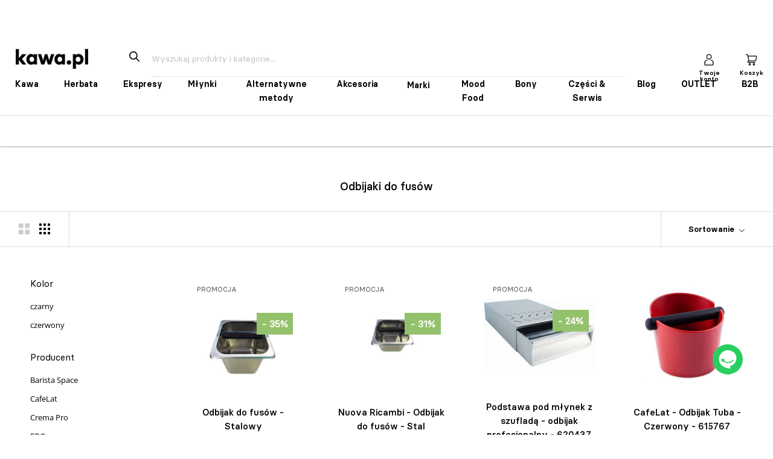

--- FILE ---
content_type: text/html; charset=utf-8
request_url: https://kawa.pl/collections/odbijaki-do-fusow
body_size: 69531
content:
<!doctype html>

<html class="no-js" lang="pl">
  <head>
	<script id="pandectes-rules">   /* PANDECTES-GDPR: DO NOT MODIFY AUTO GENERATED CODE OF THIS SCRIPT */      window.PandectesSettings = {"store":{"id":1320648806,"plan":"plus","theme":"Update 2024.03.21 invoice number","primaryLocale":"pl","adminMode":false,"headless":false,"storefrontRootDomain":"","checkoutRootDomain":"","storefrontAccessToken":""},"tsPublished":1734003332,"declaration":{"showPurpose":false,"showProvider":false,"showDateGenerated":false},"language":{"languageMode":"Single","fallbackLanguage":"pl","languageDetection":"browser","languagesSupported":[]},"texts":{"managed":{"headerText":{"pl":"We respect your privacy"},"consentText":{"pl":"Korzystamy z plików cookies kawa.pl i stron trzecich. Korzystając z tej strony, akceptujesz pliki cookies."},"dismissButtonText":{"pl":"Zamknij"},"linkText":{"pl":"Zobacz politykę prywatności"},"imprintText":{"pl":"Imprint"},"preferencesButtonText":{"pl":"Preferences"},"allowButtonText":{"pl":"Accept"},"denyButtonText":{"pl":"Decline"},"leaveSiteButtonText":{"pl":"Leave this site"},"cookiePolicyText":{"pl":"Cookie Policy"},"preferencesPopupTitleText":{"pl":"Manage consent preferences"},"preferencesPopupIntroText":{"pl":"When you visit any web site, it may store or retrieve information on your browser, mostly in the form of cookies. This information might be about you, your preferences or your device and is mostly used to make the site work as you expect it to. The information does not usually directly identify you, but it can give you a more personalized web experience."},"preferencesPopupCloseButtonText":{"pl":"Close"},"preferencesPopupAcceptAllButtonText":{"pl":"Accept all"},"preferencesPopupRejectAllButtonText":{"pl":"Reject all"},"preferencesPopupSaveButtonText":{"pl":"Save preferences & exit"},"accessSectionTitleText":{"pl":"Data Portability"},"accessSectionParagraphText":{"pl":"You have the right to be able to access your personal data at any time. This includes your account information, your order records as well as any GDPR related requests you have made so far. You have the right to request a full report of your data."},"rectificationSectionTitleText":{"pl":"Data Rectification"},"rectificationSectionParagraphText":{"pl":"You have the right to request your data to be updated whenever you think it is appropriate."},"erasureSectionTitleText":{"pl":"Right to be Forgotten"},"erasureSectionParagraphText":{"pl":"Use this option if you want to remove your personal and other data from our store. Keep in mind that this process will delete your account, so you will no longer be able to access or use it anymore."},"declIntroText":{"pl":"Używamy plików cookie, aby optymalizować funkcjonalność witryny, analizować wydajność i zapewniać spersonalizowane wrażenia. Niektóre pliki cookie są niezbędne, aby strona działała i działała poprawnie. Tych plików cookie nie można wyłączyć. W tym oknie możesz zarządzać swoimi preferencjami dotyczącymi plików cookies."}},"categories":{"strictlyNecessaryCookiesTitleText":{"pl":"Strictly necessary cookies"},"functionalityCookiesTitleText":{"pl":"Functionality cookies"},"performanceCookiesTitleText":{"pl":"Performance cookies"},"targetingCookiesTitleText":{"pl":"Targeting cookies"},"unclassifiedCookiesTitleText":{"pl":"Unclassified cookies"},"strictlyNecessaryCookiesDescriptionText":{"pl":"These cookies are essential in order to enable you to move around the website and use its features, such as accessing secure areas of the website. Without these cookies services you have asked for, like shopping baskets or e-billing, cannot be provided."},"functionalityCookiesDescriptionText":{"pl":"These cookies allow the website to remember choices you make (such as your user name, language or the region you are in) and provide enhanced, more personal features. For instance, a website may be able to provide you with local weather reports or traffic news by storing in a cookie the region in which you are currently located. These cookies can also be used to remember changes you have made to text size, fonts and other parts of web pages that you can customise. They may also be used to provide services you have asked for such as watching a video or commenting on a blog. The information these cookies collect may be anonymised and they cannot track your browsing activity on other websites."},"performanceCookiesDescriptionText":{"pl":"These cookies collect information about how visitors use a website, for instance which pages visitors go to most often, and if they get error messages from web pages. These cookies don’t collect information that identifies a visitor. All information these cookies collect is aggregated and therefore anonymous. It is only used to improve how a website works."},"targetingCookiesDescriptionText":{"pl":"These cookies are used to deliver adverts more relevant to you and your interests They are also used to limit the number of times you see an advertisement as well as help measure the effectiveness of the advertising campaign. They are usually placed by advertising networks with the website operator’s permission. They remember that you have visited a website and this information is shared with other organisations such as advertisers. Quite often targeting or advertising cookies will be linked to site functionality provided by the other organisation."},"unclassifiedCookiesDescriptionText":{"pl":"Unclassified cookies are cookies that we are in the process of classifying, together with the providers of individual cookies."}},"auto":{"declName":{"pl":"Nazwa"},"declPath":{"pl":"Ścieżka"},"declType":{"pl":"Rodzaj"},"declDomain":{"pl":"Domena"},"declPurpose":{"pl":"Cel, powód"},"declProvider":{"pl":"Dostawca"},"declRetention":{"pl":"Zatrzymanie"},"declFirstParty":{"pl":"Pierwszej strony"},"declThirdParty":{"pl":"Strona trzecia"},"declSeconds":{"pl":"sekundy"},"declMinutes":{"pl":"minuty"},"declHours":{"pl":"godziny"},"declDays":{"pl":"dni"},"declMonths":{"pl":"miesiące"},"declYears":{"pl":"lata"},"declSession":{"pl":"Sesja"},"cookiesDetailsText":{"pl":"Szczegóły dotyczące plików cookie"},"preferencesPopupAlwaysAllowedText":{"pl":"Zawsze dozwolone"},"submitButton":{"pl":"Składać"},"submittingButton":{"pl":"Przedkładający..."},"cancelButton":{"pl":"Anulować"},"guestsSupportInfoText":{"pl":"Zaloguj się na swoje konto klienta, aby kontynuować."},"guestsSupportEmailPlaceholder":{"pl":"Adres e-mail"},"guestsSupportEmailValidationError":{"pl":"adres email jest nieprawidłowy"},"guestsSupportEmailSuccessTitle":{"pl":"Dziękuję za twoją prośbę"},"guestsSupportEmailFailureTitle":{"pl":"Wystąpił problem"},"guestsSupportEmailSuccessMessage":{"pl":"Jeśli jesteś zarejestrowany jako klient tego sklepu, wkrótce otrzymasz wiadomość e-mail z instrukcjami, jak postępować."},"guestsSupportEmailFailureMessage":{"pl":"Twoja prośba nie została przesłana. Spróbuj ponownie, a jeśli problem będzie się powtarzał, skontaktuj się z właścicielem sklepu w celu uzyskania pomocy."},"confirmationSuccessTitle":{"pl":"Twoja prośba została zweryfikowana"},"confirmationFailureTitle":{"pl":"Wystąpił problem"},"confirmationSuccessMessage":{"pl":"Wkrótce skontaktujemy się z Tobą w sprawie Twojej prośby."},"confirmationFailureMessage":{"pl":"Twoje żądanie nie zostało zweryfikowane. Spróbuj ponownie, a jeśli problem będzie się powtarzał, skontaktuj się z właścicielem sklepu w celu uzyskania pomocy"},"consentSectionTitleText":{"pl":"Twoja zgoda na pliki cookie"},"consentSectionNoConsentText":{"pl":"Nie wyraziłeś zgody na politykę plików cookie tej witryny."},"consentSectionConsentedText":{"pl":"Wyrazili Państwo zgodę na politykę plików cookie tej witryny w dniu"},"consentStatus":{"pl":"Preferencja zgody"},"consentDate":{"pl":"Data zgody"},"consentId":{"pl":"Identyfikator zgody"},"consentSectionChangeConsentActionText":{"pl":"Zmień preferencje zgody"},"accessSectionGDPRRequestsActionText":{"pl":"Żądania osób, których dane dotyczą"},"accessSectionAccountInfoActionText":{"pl":"Dane osobiste"},"accessSectionOrdersRecordsActionText":{"pl":"Zamówienia"},"accessSectionDownloadReportActionText":{"pl":"Ściągnij wszystko"},"rectificationCommentPlaceholder":{"pl":"Opisz, co chcesz zaktualizować"},"rectificationCommentValidationError":{"pl":"Komentarz jest wymagany"},"rectificationSectionEditAccountActionText":{"pl":"Poproś o aktualizację"},"erasureSectionRequestDeletionActionText":{"pl":"Poproś o usunięcie danych osobowych"}}},"library":{"previewMode":false,"fadeInTimeout":0,"defaultBlocked":7,"showLink":true,"showImprintLink":false,"showGoogleLink":false,"enabled":true,"cookie":{"name":"_pandectes_gdpr","expiryDays":365,"secure":true,"domain":""},"dismissOnScroll":false,"dismissOnWindowClick":false,"dismissOnTimeout":false,"palette":{"popup":{"background":"#404040","backgroundForCalculations":{"a":1,"b":64,"g":64,"r":64},"text":"#FFFFFF"},"button":{"background":"#FFFFFF","backgroundForCalculations":{"a":1,"b":255,"g":255,"r":255},"text":"#404040","textForCalculation":{"a":1,"b":64,"g":64,"r":64},"border":"transparent"}},"content":{"href":"https://sklep.kawa.pl/pages/polityka-prywatnosci-sklep-kawa-pl","imprintHref":"/","close":"&#10005;","target":"_blank","logo":""},"window":"<div role=\"dialog\" aria-live=\"polite\" aria-label=\"cookieconsent\" aria-describedby=\"cookieconsent:desc\" id=\"pandectes-banner\" class=\"cc-window-wrapper cc-top-center-wrapper\"><div class=\"pd-cookie-banner-window cc-window {{classes}}\"><!--googleoff: all-->{{children}}<!--googleon: all--></div></div>","compliance":{"custom":"<div class=\"cc-compliance cc-highlight\">{{preferences}}{{allow}}</div>"},"type":"custom","layouts":{"basic":"{{messagelink}}{{compliance}}"},"position":"top-center","theme":"edgeless","revokable":true,"animateRevokable":true,"revokableReset":false,"revokableLogoUrl":"https://cdn.shopify.com/s/files/1/0013/2064/8806/t/134/assets/pandectes-reopen-logo.png?v=1733834168","revokablePlacement":"bottom-left","revokableMarginHorizontal":15,"revokableMarginVertical":15,"static":false,"autoAttach":true,"hasTransition":false,"blacklistPage":[""]},"geolocation":{"brOnly":false,"caOnly":false,"euOnly":true},"dsr":{"guestsSupport":false,"accessSectionDownloadReportAuto":false},"banner":{"resetTs":1550593468,"extraCss":"        .cc-banner-logo {max-width: 24em!important;}    @media(min-width: 768px) {.cc-window.cc-floating{max-width: 24em!important;width: 24em!important;}}    .cc-message, .pd-cookie-banner-window .cc-header, .cc-logo {text-align: left}    .cc-window-wrapper{z-index: 2947481000;}    .cc-window{z-index: 2947481000;font-family: Helvetica,Calibri,Arial,sans-serif;}    .pd-cookie-banner-window .cc-header{font-family: Helvetica,Calibri,Arial,sans-serif;}    .pd-cp-ui{font-family: Helvetica,Calibri,Arial,sans-serif; background-color: #404040;color:#FFFFFF;}    button.pd-cp-btn, a.pd-cp-btn{background-color:#FFFFFF;color:#404040!important;}    input + .pd-cp-preferences-slider{background-color: rgba(255, 255, 255, 0.3)}    .pd-cp-scrolling-section::-webkit-scrollbar{background-color: rgba(255, 255, 255, 0.3)}    input:checked + .pd-cp-preferences-slider{background-color: rgba(255, 255, 255, 1)}    .pd-cp-scrolling-section::-webkit-scrollbar-thumb {background-color: rgba(255, 255, 255, 1)}    .pd-cp-ui-close{color:#FFFFFF;}    .pd-cp-preferences-slider:before{background-color: #404040}    .pd-cp-title:before {border-color: #FFFFFF!important}    .pd-cp-preferences-slider{background-color:#FFFFFF}    .pd-cp-toggle{color:#FFFFFF!important}    @media(max-width:699px) {.pd-cp-ui-close-top svg {fill: #FFFFFF}}    .pd-cp-toggle:hover,.pd-cp-toggle:visited,.pd-cp-toggle:active{color:#FFFFFF!important}    .pd-cookie-banner-window {}  ","customJavascript":null,"showPoweredBy":false,"revokableTrigger":false,"hybridStrict":false,"cookiesBlockedByDefault":"7","isActive":true,"implicitSavePreferences":false,"cookieIcon":false,"blockBots":false,"showCookiesDetails":true,"hasTransition":false,"blockingPage":false,"showOnlyLandingPage":false,"leaveSiteUrl":"https://www.google.com","linkRespectStoreLang":false},"cookies":{"0":[],"1":[{"name":"secure_customer_sig","type":"http","domain":"sklep.kawa.pl","path":"/","provider":"Shopify","firstParty":true,"retention":"1 day(s)","expires":1,"unit":"declDays","purpose":{"pl":"Used in connection with customer login."}},{"name":"LANG","type":"http","domain":".paypal.com","path":"/","provider":"Unknown","firstParty":false,"retention":"1 day(s)","expires":1,"unit":"declDays","purpose":{"pl":"It is used to store language preferences, potentially to serve up content in the stored language."}},{"name":"enforce_policy","type":"http","domain":".paypal.com","path":"/","provider":"Paypal","firstParty":false,"retention":"1 day(s)","expires":1,"unit":"declDays","purpose":{"pl":"This cookie is provided by Paypal. The cookie is used in context with transactions on the website - The cookie is necessary for secure transactions."}},{"name":"x-pp-s","type":"http","domain":".paypal.com","path":"/","provider":"Paypal","firstParty":false,"retention":"Session","expires":1,"unit":"declDays","purpose":{"pl":"This cookie is generally provided by PayPal and supports payment services in the website."}},{"name":"tsrce","type":"http","domain":".paypal.com","path":"/","provider":"Paypal","firstParty":false,"retention":"1 day(s)","expires":1,"unit":"declDays","purpose":{"pl":"PayPal cookie: when making a payment via PayPal these cookies are issued – PayPal session/security"}},{"name":"x-csrf-jwt","type":"http","domain":".paypal.com","path":"/","provider":"Paypal","firstParty":false,"retention":"1 day(s)","expires":1,"unit":"declDays","purpose":{"pl":"This cookie is associated with PayPal. When making a payment via PayPal this cookie is issued."}},{"name":"l7_az","type":"http","domain":".paypal.com","path":"/","provider":"Paypal","firstParty":false,"retention":"1 day(s)","expires":1,"unit":"declDays","purpose":{"pl":"This cookie is necessary for the PayPal login-function on the website."}},{"name":"ts","type":"http","domain":".paypal.com","path":"/","provider":"Paypal","firstParty":false,"retention":"1 day(s)","expires":1,"unit":"declDays","purpose":{"pl":"Used in context with the PayPal payment-function on the website. The cookie is necessary for making a safe transaction through PayPal."}},{"name":"ts_c","type":"http","domain":".paypal.com","path":"/","provider":"Paypal","firstParty":false,"retention":"1 day(s)","expires":1,"unit":"declDays","purpose":{"pl":"Used in context with the PayPal payment-function on the website. The cookie is necessary for making a safe transaction through PayPal."}},{"name":"_pandectes_gdpr","type":"http","domain":"sklep.kawa.pl","path":"/","provider":"Pandectes","firstParty":true,"retention":"1 day(s)","expires":1,"unit":"declDays","purpose":{"pl":"Used for the functionality of the cookies consent banner."}},{"name":"Cart","type":"http","domain":"sklep.kawa.pl","path":"/","provider":"Unknown","firstParty":true,"retention":"1 day(s)","expires":1,"unit":"declDays","purpose":{"pl":""}},{"name":"Secret","type":"http","domain":"sklep.kawa.pl","path":"/","provider":"Unknown","firstParty":true,"retention":"1 day(s)","expires":1,"unit":"declDays","purpose":{"pl":""}},{"name":"Secure_customer_sig","type":"http","domain":"sklep.kawa.pl","path":"/","provider":"Unknown","firstParty":true,"retention":"1 day(s)","expires":1,"unit":"declDays","purpose":{"pl":""}},{"name":"_ab","type":"http","domain":"sklep.kawa.pl","path":"/","provider":"Shopify","firstParty":true,"retention":"1 day(s)","expires":1,"unit":"declDays","purpose":{"pl":"Used in connection with access to admin."}},{"name":"_pay_session","type":"http","domain":"sklep.kawa.pl","path":"/","provider":"Unknown","firstParty":true,"retention":"1 day(s)","expires":1,"unit":"declDays","purpose":{"pl":""}},{"name":"_secure_session_id","type":"http","domain":"sklep.kawa.pl","path":"/","provider":"Shopify","firstParty":true,"retention":"1 day(s)","expires":1,"unit":"declDays","purpose":{"pl":"Used in connection with navigation through a storefront."}},{"name":"_shopify_country","type":"http","domain":"sklep.kawa.pl","path":"/","provider":"Shopify","firstParty":true,"retention":"1 day(s)","expires":1,"unit":"declDays","purpose":{"pl":"Cookie is placed by Shopify to store location data."}},{"name":"_shopify_m","type":"http","domain":"sklep.kawa.pl","path":"/","provider":"Shopify","firstParty":true,"retention":"1 day(s)","expires":1,"unit":"declDays","purpose":{"pl":"Used for managing customer privacy settings."}},{"name":"_shopify_tm","type":"http","domain":"sklep.kawa.pl","path":"/","provider":"Shopify","firstParty":true,"retention":"1 day(s)","expires":1,"unit":"declDays","purpose":{"pl":"Used for managing customer privacy settings."}},{"name":"_storefront_u","type":"http","domain":"sklep.kawa.pl","path":"/","provider":"Shopify","firstParty":true,"retention":"1 day(s)","expires":1,"unit":"declDays","purpose":{"pl":"Used to facilitate updating customer account information."}},{"name":"_shopify_tw","type":"http","domain":"sklep.kawa.pl","path":"/","provider":"Shopify","firstParty":true,"retention":"1 day(s)","expires":1,"unit":"declDays","purpose":{"pl":"Used for managing customer privacy settings."}},{"name":"_tracking_consent","type":"http","domain":"sklep.kawa.pl","path":"/","provider":"Shopify","firstParty":true,"retention":"1 day(s)","expires":1,"unit":"declDays","purpose":{"pl":"Tracking preferences."}},{"name":"cart","type":"http","domain":"sklep.kawa.pl","path":"/","provider":"Shopify","firstParty":true,"retention":"1 day(s)","expires":1,"unit":"declDays","purpose":{"pl":"Used in connection with shopping cart."}},{"name":"cart_currency","type":"http","domain":"sklep.kawa.pl","path":"/","provider":"Shopify","firstParty":true,"retention":"1 day(s)","expires":1,"unit":"declDays","purpose":{"pl":"Used in connection with shopping cart."}},{"name":"cart_sig","type":"http","domain":"sklep.kawa.pl","path":"/","provider":"Shopify","firstParty":true,"retention":"1 day(s)","expires":1,"unit":"declDays","purpose":{"pl":"Used in connection with checkout."}},{"name":"cart_ts","type":"http","domain":"sklep.kawa.pl","path":"/","provider":"Shopify","firstParty":true,"retention":"1 day(s)","expires":1,"unit":"declDays","purpose":{"pl":"Used in connection with checkout."}},{"name":"cart_ver","type":"http","domain":"sklep.kawa.pl","path":"/","provider":"Shopify","firstParty":true,"retention":"1 day(s)","expires":1,"unit":"declDays","purpose":{"pl":"Used in connection with shopping cart."}},{"name":"checkout","type":"http","domain":"sklep.kawa.pl","path":"/","provider":"Shopify","firstParty":true,"retention":"1 day(s)","expires":1,"unit":"declDays","purpose":{"pl":"Used in connection with checkout."}},{"name":"checkout_token","type":"http","domain":"sklep.kawa.pl","path":"/","provider":"Shopify","firstParty":true,"retention":"1 day(s)","expires":1,"unit":"declDays","purpose":{"pl":"Used in connection with checkout."}},{"name":"cookietest","type":"http","domain":"sklep.kawa.pl","path":"/","provider":"Unknown","firstParty":true,"retention":"1 day(s)","expires":1,"unit":"declDays","purpose":{"pl":""}},{"name":"master_device_id","type":"http","domain":"sklep.kawa.pl","path":"/","provider":"Shopify","firstParty":true,"retention":"1 day(s)","expires":1,"unit":"declDays","purpose":{"pl":"Used in connection with merchant login."}},{"name":"previous_checkout_token","type":"http","domain":"sklep.kawa.pl","path":"/","provider":"Unknown","firstParty":true,"retention":"1 day(s)","expires":1,"unit":"declDays","purpose":{"pl":""}},{"name":"previous_step","type":"http","domain":"sklep.kawa.pl","path":"/","provider":"Shopify","firstParty":true,"retention":"1 day(s)","expires":1,"unit":"declDays","purpose":{"pl":"Used in connection with checkout."}},{"name":"remember_me","type":"http","domain":"sklep.kawa.pl","path":"/","provider":"Shopify","firstParty":true,"retention":"1 day(s)","expires":1,"unit":"declDays","purpose":{"pl":"Used in connection with checkout."}},{"name":"shopify_pay_redirect","type":"http","domain":"sklep.kawa.pl","path":"/","provider":"Shopify","firstParty":true,"retention":"1 day(s)","expires":1,"unit":"declDays","purpose":{"pl":"Used in connection with checkout."}},{"name":"storefront_digest","type":"http","domain":"sklep.kawa.pl","path":"/","provider":"Shopify","firstParty":true,"retention":"1 day(s)","expires":1,"unit":"declDays","purpose":{"pl":"Used in connection with customer login."}},{"name":"tracked_start_checkout","type":"http","domain":"sklep.kawa.pl","path":"/","provider":"Shopify","firstParty":true,"retention":"1 day(s)","expires":1,"unit":"declDays","purpose":{"pl":"Used in connection with checkout."}}],"2":[{"name":"_orig_referrer","type":"http","domain":".kawa.pl","path":"/","provider":"Shopify","firstParty":true,"retention":"1 day(s)","expires":1,"unit":"declDays","purpose":{"pl":"Tracks landing pages."}},{"name":"_landing_page","type":"http","domain":".kawa.pl","path":"/","provider":"Shopify","firstParty":true,"retention":"1 day(s)","expires":1,"unit":"declDays","purpose":{"pl":"Tracks landing pages."}},{"name":"_shopify_y","type":"http","domain":".kawa.pl","path":"/","provider":"Shopify","firstParty":true,"retention":"1 day(s)","expires":1,"unit":"declDays","purpose":{"pl":"Shopify analytics."}},{"name":"_shopify_s","type":"http","domain":".kawa.pl","path":"/","provider":"Shopify","firstParty":true,"retention":"1 day(s)","expires":1,"unit":"declDays","purpose":{"pl":"Shopify analytics."}},{"name":"_shopify_sa_t","type":"http","domain":".kawa.pl","path":"/","provider":"Shopify","firstParty":true,"retention":"1 day(s)","expires":1,"unit":"declDays","purpose":{"pl":"Shopify analytics relating to marketing & referrals."}},{"name":"_shopify_sa_p","type":"http","domain":".kawa.pl","path":"/","provider":"Shopify","firstParty":true,"retention":"1 day(s)","expires":1,"unit":"declDays","purpose":{"pl":"Shopify analytics relating to marketing & referrals."}},{"name":"_ga","type":"http","domain":".kawa.pl","path":"/","provider":"Google","firstParty":true,"retention":"1 day(s)","expires":1,"unit":"declDays","purpose":{"pl":"Cookie is set by Google Analytics with unknown functionality"}},{"name":"_gid","type":"http","domain":".kawa.pl","path":"/","provider":"Google","firstParty":true,"retention":"1 day(s)","expires":1,"unit":"declDays","purpose":{"pl":"Cookie is placed by Google Analytics to count and track pageviews."}},{"name":"_gat","type":"http","domain":".kawa.pl","path":"/","provider":"Google","firstParty":true,"retention":"1 day(s)","expires":1,"unit":"declDays","purpose":{"pl":"Cookie is placed by Google Analytics to filter requests from bots."}},{"name":"_shopify_fs","type":"http","domain":"sklep.kawa.pl","path":"/","provider":"Shopify","firstParty":true,"retention":"1 day(s)","expires":1,"unit":"declDays","purpose":{"pl":"Shopify analytics."}}],"4":[{"name":"_y","type":"http","domain":".kawa.pl","path":"/","provider":"Shopify","firstParty":true,"retention":"1 day(s)","expires":1,"unit":"declDays","purpose":{"pl":"Shopify analytics."}},{"name":"_s","type":"http","domain":".kawa.pl","path":"/","provider":"Shopify","firstParty":true,"retention":"1 day(s)","expires":1,"unit":"declDays","purpose":{"pl":"Shopify analytics."}},{"name":"_gcl_au","type":"http","domain":".kawa.pl","path":"/","provider":"Google","firstParty":true,"retention":"1 day(s)","expires":1,"unit":"declDays","purpose":{"pl":"Cookie is placed by Google Tag Manager to track conversions."}},{"name":"_fbp","type":"http","domain":".kawa.pl","path":"/","provider":"Facebook","firstParty":true,"retention":"1 day(s)","expires":1,"unit":"declDays","purpose":{"pl":"Cookie is placed by Facebook to track visits across websites."}},{"name":"fr","type":"http","domain":".facebook.com","path":"/","provider":"Facebook","firstParty":false,"retention":"1 day(s)","expires":1,"unit":"declDays","purpose":{"pl":"Is used to deliver, measure and improve the relevancy of ads"}},{"name":"IDE","type":"http","domain":".doubleclick.net","path":"/","provider":"Google","firstParty":false,"retention":"1 day(s)","expires":1,"unit":"declDays","purpose":{"pl":"To measure the visitors’ actions after they click through from an advert. Expires after 1 year."}},{"name":"_shopify_d\t","type":"http","domain":"sklep.kawa.pl","path":"/","provider":"Unknown","firstParty":true,"retention":"1 day(s)","expires":1,"unit":"declDays","purpose":{"pl":""}}],"8":[{"name":"lsContextID","type":"http","domain":"sklep.kawa.pl","path":"/","provider":"Unknown","firstParty":true,"retention":"Session","expires":1,"unit":"declDays","purpose":{"pl":""}},{"name":"lsSema-","type":"http","domain":"sklep.kawa.pl","path":"/","provider":"Unknown","firstParty":true,"retention":"Session","expires":1,"unit":"declDays","purpose":{"pl":""}},{"name":"nsid","type":"http","domain":"www.paypal.com","path":"/","provider":"Unknown","firstParty":false,"retention":"Session","expires":1,"unit":"declDays","purpose":{"pl":""}},{"name":"drift_campaign_refresh","type":"http","domain":"sklep.kawa.pl","path":"/","provider":"Unknown","firstParty":true,"retention":"1 day(s)","expires":1,"unit":"declDays","purpose":{"pl":""}},{"name":"fp_ccid","type":"http","domain":"sklep.kawa.pl","path":"/","provider":"Unknown","firstParty":true,"retention":"1 day(s)","expires":1,"unit":"declDays","purpose":{"pl":""}},{"name":"fp_sid","type":"http","domain":"sklep.kawa.pl","path":"/","provider":"Unknown","firstParty":true,"retention":"Session","expires":1,"unit":"declDays","purpose":{"pl":""}},{"name":"ccid","type":"http","domain":".edrone.me","path":"/","provider":"Unknown","firstParty":false,"retention":"1 day(s)","expires":1,"unit":"declDays","purpose":{"pl":""}},{"name":"e_dv_611234c611637","type":"http","domain":".edrone.me","path":"/","provider":"Unknown","firstParty":false,"retention":"1 day(s)","expires":1,"unit":"declDays","purpose":{"pl":""}},{"name":"drift_aid","type":"http","domain":"sklep.kawa.pl","path":"/","provider":"Unknown","firstParty":true,"retention":"1 day(s)","expires":1,"unit":"declDays","purpose":{"pl":""}},{"name":"driftt_aid","type":"http","domain":"sklep.kawa.pl","path":"/","provider":"Unknown","firstParty":true,"retention":"1 day(s)","expires":1,"unit":"declDays","purpose":{"pl":""}},{"name":"localization","type":"http","domain":"sklep.kawa.pl","path":"/","provider":"Unknown","firstParty":true,"retention":"1 year(s)","expires":1,"unit":"declYears","purpose":{"pl":""}}]},"blocker":{"isActive":false,"googleConsentMode":{"id":"GTM-NHB4HTG","analyticsId":"","adwordsId":"","isActive":true,"adStorageCategory":4,"analyticsStorageCategory":2,"personalizationStorageCategory":1,"functionalityStorageCategory":1,"customEvent":true,"securityStorageCategory":0,"redactData":true,"urlPassthrough":false,"dataLayerProperty":"dataLayer","waitForUpdate":0,"useNativeChannel":false},"facebookPixel":{"id":"","isActive":false,"ldu":false},"microsoft":{"isActive":false,"uetTags":""},"rakuten":{"isActive":false,"cmp":false,"ccpa":false},"klaviyoIsActive":false,"gpcIsActive":true,"defaultBlocked":7,"patterns":{"whiteList":[],"blackList":{"1":[],"2":[],"4":[],"8":[]},"iframesWhiteList":[],"iframesBlackList":{"1":[],"2":[],"4":[],"8":[]},"beaconsWhiteList":[],"beaconsBlackList":{"1":[],"2":[],"4":[],"8":[]}}}}      !function(){"use strict";window.PandectesRules=window.PandectesRules||{},window.PandectesRules.manualBlacklist={1:[],2:[],4:[]},window.PandectesRules.blacklistedIFrames={1:[],2:[],4:[]},window.PandectesRules.blacklistedCss={1:[],2:[],4:[]},window.PandectesRules.blacklistedBeacons={1:[],2:[],4:[]};var e="javascript/blocked";function t(e){return new RegExp(e.replace(/[/\\.+?$()]/g,"\\$&").replace("*","(.*)"))}var n=function(e){var t=arguments.length>1&&void 0!==arguments[1]?arguments[1]:"log";new URLSearchParams(window.location.search).get("log")&&console[t]("PandectesRules: ".concat(e))};function a(e){var t=document.createElement("script");t.async=!0,t.src=e,document.head.appendChild(t)}function r(e,t){var n=Object.keys(e);if(Object.getOwnPropertySymbols){var a=Object.getOwnPropertySymbols(e);t&&(a=a.filter((function(t){return Object.getOwnPropertyDescriptor(e,t).enumerable}))),n.push.apply(n,a)}return n}function o(e){for(var t=1;t<arguments.length;t++){var n=null!=arguments[t]?arguments[t]:{};t%2?r(Object(n),!0).forEach((function(t){s(e,t,n[t])})):Object.getOwnPropertyDescriptors?Object.defineProperties(e,Object.getOwnPropertyDescriptors(n)):r(Object(n)).forEach((function(t){Object.defineProperty(e,t,Object.getOwnPropertyDescriptor(n,t))}))}return e}function i(e){var t=function(e,t){if("object"!=typeof e||!e)return e;var n=e[Symbol.toPrimitive];if(void 0!==n){var a=n.call(e,t||"default");if("object"!=typeof a)return a;throw new TypeError("@@toPrimitive must return a primitive value.")}return("string"===t?String:Number)(e)}(e,"string");return"symbol"==typeof t?t:t+""}function s(e,t,n){return(t=i(t))in e?Object.defineProperty(e,t,{value:n,enumerable:!0,configurable:!0,writable:!0}):e[t]=n,e}function c(e,t){return function(e){if(Array.isArray(e))return e}(e)||function(e,t){var n=null==e?null:"undefined"!=typeof Symbol&&e[Symbol.iterator]||e["@@iterator"];if(null!=n){var a,r,o,i,s=[],c=!0,l=!1;try{if(o=(n=n.call(e)).next,0===t){if(Object(n)!==n)return;c=!1}else for(;!(c=(a=o.call(n)).done)&&(s.push(a.value),s.length!==t);c=!0);}catch(e){l=!0,r=e}finally{try{if(!c&&null!=n.return&&(i=n.return(),Object(i)!==i))return}finally{if(l)throw r}}return s}}(e,t)||d(e,t)||function(){throw new TypeError("Invalid attempt to destructure non-iterable instance.\nIn order to be iterable, non-array objects must have a [Symbol.iterator]() method.")}()}function l(e){return function(e){if(Array.isArray(e))return u(e)}(e)||function(e){if("undefined"!=typeof Symbol&&null!=e[Symbol.iterator]||null!=e["@@iterator"])return Array.from(e)}(e)||d(e)||function(){throw new TypeError("Invalid attempt to spread non-iterable instance.\nIn order to be iterable, non-array objects must have a [Symbol.iterator]() method.")}()}function d(e,t){if(e){if("string"==typeof e)return u(e,t);var n=Object.prototype.toString.call(e).slice(8,-1);return"Object"===n&&e.constructor&&(n=e.constructor.name),"Map"===n||"Set"===n?Array.from(e):"Arguments"===n||/^(?:Ui|I)nt(?:8|16|32)(?:Clamped)?Array$/.test(n)?u(e,t):void 0}}function u(e,t){(null==t||t>e.length)&&(t=e.length);for(var n=0,a=new Array(t);n<t;n++)a[n]=e[n];return a}var f=window.PandectesRulesSettings||window.PandectesSettings,g=!(void 0===window.dataLayer||!Array.isArray(window.dataLayer)||!window.dataLayer.some((function(e){return"pandectes_full_scan"===e.event}))),p=function(){var e,t=arguments.length>0&&void 0!==arguments[0]?arguments[0]:"_pandectes_gdpr",n=("; "+document.cookie).split("; "+t+"=");if(n.length<2)e={};else{var a=n.pop().split(";");e=window.atob(a.shift())}var r=function(e){try{return JSON.parse(e)}catch(e){return!1}}(e);return!1!==r?r:e}(),h=f.banner.isActive,y=f.blocker,v=y.defaultBlocked,w=y.patterns,m=p&&null!==p.preferences&&void 0!==p.preferences?p.preferences:null,b=g?0:h?null===m?v:m:0,k={1:!(1&b),2:!(2&b),4:!(4&b)},_=w.blackList,S=w.whiteList,L=w.iframesBlackList,C=w.iframesWhiteList,P=w.beaconsBlackList,A=w.beaconsWhiteList,O={blackList:[],whiteList:[],iframesBlackList:{1:[],2:[],4:[],8:[]},iframesWhiteList:[],beaconsBlackList:{1:[],2:[],4:[],8:[]},beaconsWhiteList:[]};[1,2,4].map((function(e){var n;k[e]||((n=O.blackList).push.apply(n,l(_[e].length?_[e].map(t):[])),O.iframesBlackList[e]=L[e].length?L[e].map(t):[],O.beaconsBlackList[e]=P[e].length?P[e].map(t):[])})),O.whiteList=S.length?S.map(t):[],O.iframesWhiteList=C.length?C.map(t):[],O.beaconsWhiteList=A.length?A.map(t):[];var E={scripts:[],iframes:{1:[],2:[],4:[]},beacons:{1:[],2:[],4:[]},css:{1:[],2:[],4:[]}},I=function(t,n){return t&&(!n||n!==e)&&(!O.blackList||O.blackList.some((function(e){return e.test(t)})))&&(!O.whiteList||O.whiteList.every((function(e){return!e.test(t)})))},B=function(e,t){var n=O.iframesBlackList[t],a=O.iframesWhiteList;return e&&(!n||n.some((function(t){return t.test(e)})))&&(!a||a.every((function(t){return!t.test(e)})))},j=function(e,t){var n=O.beaconsBlackList[t],a=O.beaconsWhiteList;return e&&(!n||n.some((function(t){return t.test(e)})))&&(!a||a.every((function(t){return!t.test(e)})))},T=new MutationObserver((function(e){for(var t=0;t<e.length;t++)for(var n=e[t].addedNodes,a=0;a<n.length;a++){var r=n[a],o=r.dataset&&r.dataset.cookiecategory;if(1===r.nodeType&&"LINK"===r.tagName){var i=r.dataset&&r.dataset.href;if(i&&o)switch(o){case"functionality":case"C0001":E.css[1].push(i);break;case"performance":case"C0002":E.css[2].push(i);break;case"targeting":case"C0003":E.css[4].push(i)}}}})),R=new MutationObserver((function(t){for(var a=0;a<t.length;a++)for(var r=t[a].addedNodes,o=function(){var t=r[i],a=t.src||t.dataset&&t.dataset.src,o=t.dataset&&t.dataset.cookiecategory;if(1===t.nodeType&&"IFRAME"===t.tagName){if(a){var s=!1;B(a,1)||"functionality"===o||"C0001"===o?(s=!0,E.iframes[1].push(a)):B(a,2)||"performance"===o||"C0002"===o?(s=!0,E.iframes[2].push(a)):(B(a,4)||"targeting"===o||"C0003"===o)&&(s=!0,E.iframes[4].push(a)),s&&(t.removeAttribute("src"),t.setAttribute("data-src",a))}}else if(1===t.nodeType&&"IMG"===t.tagName){if(a){var c=!1;j(a,1)?(c=!0,E.beacons[1].push(a)):j(a,2)?(c=!0,E.beacons[2].push(a)):j(a,4)&&(c=!0,E.beacons[4].push(a)),c&&(t.removeAttribute("src"),t.setAttribute("data-src",a))}}else if(1===t.nodeType&&"SCRIPT"===t.tagName){var l=t.type,d=!1;if(I(a,l)?(n("rule blocked: ".concat(a)),d=!0):a&&o?n("manually blocked @ ".concat(o,": ").concat(a)):o&&n("manually blocked @ ".concat(o,": inline code")),d){E.scripts.push([t,l]),t.type=e;t.addEventListener("beforescriptexecute",(function n(a){t.getAttribute("type")===e&&a.preventDefault(),t.removeEventListener("beforescriptexecute",n)})),t.parentElement&&t.parentElement.removeChild(t)}}},i=0;i<r.length;i++)o()})),D=document.createElement,x={src:Object.getOwnPropertyDescriptor(HTMLScriptElement.prototype,"src"),type:Object.getOwnPropertyDescriptor(HTMLScriptElement.prototype,"type")};window.PandectesRules.unblockCss=function(e){var t=E.css[e]||[];t.length&&n("Unblocking CSS for ".concat(e)),t.forEach((function(e){var t=document.querySelector('link[data-href^="'.concat(e,'"]'));t.removeAttribute("data-href"),t.href=e})),E.css[e]=[]},window.PandectesRules.unblockIFrames=function(e){var t=E.iframes[e]||[];t.length&&n("Unblocking IFrames for ".concat(e)),O.iframesBlackList[e]=[],t.forEach((function(e){var t=document.querySelector('iframe[data-src^="'.concat(e,'"]'));t.removeAttribute("data-src"),t.src=e})),E.iframes[e]=[]},window.PandectesRules.unblockBeacons=function(e){var t=E.beacons[e]||[];t.length&&n("Unblocking Beacons for ".concat(e)),O.beaconsBlackList[e]=[],t.forEach((function(e){var t=document.querySelector('img[data-src^="'.concat(e,'"]'));t.removeAttribute("data-src"),t.src=e})),E.beacons[e]=[]},window.PandectesRules.unblockInlineScripts=function(e){var t=1===e?"functionality":2===e?"performance":"targeting",a=document.querySelectorAll('script[type="javascript/blocked"][data-cookiecategory="'.concat(t,'"]'));n("unblockInlineScripts: ".concat(a.length," in ").concat(t)),a.forEach((function(e){var t=document.createElement("script");t.type="text/javascript",e.hasAttribute("src")?t.src=e.getAttribute("src"):t.textContent=e.textContent,document.head.appendChild(t),e.parentNode.removeChild(e)}))},window.PandectesRules.unblockInlineCss=function(e){var t=1===e?"functionality":2===e?"performance":"targeting",a=document.querySelectorAll('link[data-cookiecategory="'.concat(t,'"]'));n("unblockInlineCss: ".concat(a.length," in ").concat(t)),a.forEach((function(e){e.href=e.getAttribute("data-href")}))},window.PandectesRules.unblock=function(e){e.length<1?(O.blackList=[],O.whiteList=[],O.iframesBlackList=[],O.iframesWhiteList=[]):(O.blackList&&(O.blackList=O.blackList.filter((function(t){return e.every((function(e){return"string"==typeof e?!t.test(e):e instanceof RegExp?t.toString()!==e.toString():void 0}))}))),O.whiteList&&(O.whiteList=[].concat(l(O.whiteList),l(e.map((function(e){if("string"==typeof e){var n=".*"+t(e)+".*";if(O.whiteList.every((function(e){return e.toString()!==n.toString()})))return new RegExp(n)}else if(e instanceof RegExp&&O.whiteList.every((function(t){return t.toString()!==e.toString()})))return e;return null})).filter(Boolean)))));var a=0;l(E.scripts).forEach((function(e,t){var n=c(e,2),r=n[0],o=n[1];if(function(e){var t=e.getAttribute("src");return O.blackList&&O.blackList.every((function(e){return!e.test(t)}))||O.whiteList&&O.whiteList.some((function(e){return e.test(t)}))}(r)){for(var i=document.createElement("script"),s=0;s<r.attributes.length;s++){var l=r.attributes[s];"src"!==l.name&&"type"!==l.name&&i.setAttribute(l.name,r.attributes[s].value)}i.setAttribute("src",r.src),i.setAttribute("type",o||"application/javascript"),document.head.appendChild(i),E.scripts.splice(t-a,1),a++}})),0==O.blackList.length&&0===O.iframesBlackList[1].length&&0===O.iframesBlackList[2].length&&0===O.iframesBlackList[4].length&&0===O.beaconsBlackList[1].length&&0===O.beaconsBlackList[2].length&&0===O.beaconsBlackList[4].length&&(n("Disconnecting observers"),R.disconnect(),T.disconnect())};var N=f.store,U=N.adminMode,z=N.headless,M=N.storefrontRootDomain,q=N.checkoutRootDomain,F=N.storefrontAccessToken,W=f.banner.isActive,H=f.blocker.defaultBlocked;W&&function(e){if(window.Shopify&&window.Shopify.customerPrivacy)e();else{var t=null;window.Shopify&&window.Shopify.loadFeatures&&window.Shopify.trackingConsent?e():t=setInterval((function(){window.Shopify&&window.Shopify.loadFeatures&&(clearInterval(t),window.Shopify.loadFeatures([{name:"consent-tracking-api",version:"0.1"}],(function(t){t?n("Shopify.customerPrivacy API - failed to load"):(n("shouldShowBanner() -> ".concat(window.Shopify.trackingConsent.shouldShowBanner()," | saleOfDataRegion() -> ").concat(window.Shopify.trackingConsent.saleOfDataRegion())),e())})))}),10)}}((function(){!function(){var e=window.Shopify.trackingConsent;if(!1!==e.shouldShowBanner()||null!==m||7!==H)try{var t=U&&!(window.Shopify&&window.Shopify.AdminBarInjector),a={preferences:!(1&b)||g||t,analytics:!(2&b)||g||t,marketing:!(4&b)||g||t};z&&(a.headlessStorefront=!0,a.storefrontRootDomain=null!=M&&M.length?M:window.location.hostname,a.checkoutRootDomain=null!=q&&q.length?q:"checkout.".concat(window.location.hostname),a.storefrontAccessToken=null!=F&&F.length?F:""),e.firstPartyMarketingAllowed()===a.marketing&&e.analyticsProcessingAllowed()===a.analytics&&e.preferencesProcessingAllowed()===a.preferences||e.setTrackingConsent(a,(function(e){e&&e.error?n("Shopify.customerPrivacy API - failed to setTrackingConsent"):n("setTrackingConsent(".concat(JSON.stringify(a),")"))}))}catch(e){n("Shopify.customerPrivacy API - exception")}}(),function(){if(z){var e=window.Shopify.trackingConsent,t=e.currentVisitorConsent();if(navigator.globalPrivacyControl&&""===t.sale_of_data){var a={sale_of_data:!1,headlessStorefront:!0};a.storefrontRootDomain=null!=M&&M.length?M:window.location.hostname,a.checkoutRootDomain=null!=q&&q.length?q:"checkout.".concat(window.location.hostname),a.storefrontAccessToken=null!=F&&F.length?F:"",e.setTrackingConsent(a,(function(e){e&&e.error?n("Shopify.customerPrivacy API - failed to setTrackingConsent({".concat(JSON.stringify(a),")")):n("setTrackingConsent(".concat(JSON.stringify(a),")"))}))}}}()}));var G=["AT","BE","BG","HR","CY","CZ","DK","EE","FI","FR","DE","GR","HU","IE","IT","LV","LT","LU","MT","NL","PL","PT","RO","SK","SI","ES","SE","GB","LI","NO","IS"],J=f.banner,V=J.isActive,K=J.hybridStrict,$=f.geolocation,Y=$.caOnly,Z=void 0!==Y&&Y,Q=$.euOnly,X=void 0!==Q&&Q,ee=$.brOnly,te=void 0!==ee&&ee,ne=$.jpOnly,ae=void 0!==ne&&ne,re=$.thOnly,oe=void 0!==re&&re,ie=$.chOnly,se=void 0!==ie&&ie,ce=$.zaOnly,le=void 0!==ce&&ce,de=$.canadaOnly,ue=void 0!==de&&de,fe=$.globalVisibility,ge=void 0===fe||fe,pe=f.blocker,he=pe.defaultBlocked,ye=void 0===he?7:he,ve=pe.googleConsentMode,we=ve.isActive,me=ve.customEvent,be=ve.id,ke=void 0===be?"":be,_e=ve.analyticsId,Se=void 0===_e?"":_e,Le=ve.adwordsId,Ce=void 0===Le?"":Le,Pe=ve.redactData,Ae=ve.urlPassthrough,Oe=ve.adStorageCategory,Ee=ve.analyticsStorageCategory,Ie=ve.functionalityStorageCategory,Be=ve.personalizationStorageCategory,je=ve.securityStorageCategory,Te=ve.dataLayerProperty,Re=void 0===Te?"dataLayer":Te,De=ve.waitForUpdate,xe=void 0===De?0:De,Ne=ve.useNativeChannel,Ue=void 0!==Ne&&Ne;function ze(){window[Re].push(arguments)}window[Re]=window[Re]||[];var Me,qe,Fe={hasInitialized:!1,useNativeChannel:!1,ads_data_redaction:!1,url_passthrough:!1,data_layer_property:"dataLayer",storage:{ad_storage:"granted",ad_user_data:"granted",ad_personalization:"granted",analytics_storage:"granted",functionality_storage:"granted",personalization_storage:"granted",security_storage:"granted"}};if(V&&we){var We=ye&Oe?"denied":"granted",He=ye&Ee?"denied":"granted",Ge=ye&Ie?"denied":"granted",Je=ye&Be?"denied":"granted",Ve=ye&je?"denied":"granted";Fe.hasInitialized=!0,Fe.useNativeChannel=Ue,Fe.url_passthrough=Ae,Fe.ads_data_redaction="denied"===We&&Pe,Fe.storage.ad_storage=We,Fe.storage.ad_user_data=We,Fe.storage.ad_personalization=We,Fe.storage.analytics_storage=He,Fe.storage.functionality_storage=Ge,Fe.storage.personalization_storage=Je,Fe.storage.security_storage=Ve,Fe.data_layer_property=Re||"dataLayer",Fe.ads_data_redaction&&ze("set","ads_data_redaction",Fe.ads_data_redaction),Fe.url_passthrough&&ze("set","url_passthrough",Fe.url_passthrough),function(){!1===Ue?console.log("Pandectes: Google Consent Mode (av2)"):console.log("Pandectes: Google Consent Mode (av2nc)");var e=b!==ye?{wait_for_update:xe||500}:xe?{wait_for_update:xe}:{};ge&&!K?ze("consent","default",o(o({},Fe.storage),e)):(ze("consent","default",o(o(o({},Fe.storage),e),{},{region:[].concat(l(X||K?G:[]),l(Z&&!K?["US-CA","US-VA","US-CT","US-UT","US-CO"]:[]),l(te&&!K?["BR"]:[]),l(ae&&!K?["JP"]:[]),l(ue&&!K?["CA"]:[]),l(oe&&!K?["TH"]:[]),l(se&&!K?["CH"]:[]),l(le&&!K?["ZA"]:[]))})),ze("consent","default",{ad_storage:"granted",ad_user_data:"granted",ad_personalization:"granted",analytics_storage:"granted",functionality_storage:"granted",personalization_storage:"granted",security_storage:"granted"}));if(null!==m){var t=b&Oe?"denied":"granted",n=b&Ee?"denied":"granted",r=b&Ie?"denied":"granted",i=b&Be?"denied":"granted",s=b&je?"denied":"granted";Fe.storage.ad_storage=t,Fe.storage.ad_user_data=t,Fe.storage.ad_personalization=t,Fe.storage.analytics_storage=n,Fe.storage.functionality_storage=r,Fe.storage.personalization_storage=i,Fe.storage.security_storage=s,ze("consent","update",Fe.storage)}(ke.length||Se.length||Ce.length)&&(window[Fe.data_layer_property].push({"pandectes.start":(new Date).getTime(),event:"pandectes-rules.min.js"}),(Se.length||Ce.length)&&ze("js",new Date));var c="https://www.googletagmanager.com";if(ke.length){var d=ke.split(",");window[Fe.data_layer_property].push({"gtm.start":(new Date).getTime(),event:"gtm.js"});for(var u=0;u<d.length;u++){var f="dataLayer"!==Fe.data_layer_property?"&l=".concat(Fe.data_layer_property):"";a("".concat(c,"/gtm.js?id=").concat(d[u].trim()).concat(f))}}if(Se.length)for(var g=Se.split(","),p=0;p<g.length;p++){var h=g[p].trim();h.length&&(a("".concat(c,"/gtag/js?id=").concat(h)),ze("config",h,{send_page_view:!1}))}if(Ce.length)for(var y=Ce.split(","),v=0;v<y.length;v++){var w=y[v].trim();w.length&&(a("".concat(c,"/gtag/js?id=").concat(w)),ze("config",w,{allow_enhanced_conversions:!0}))}}()}V&&me&&(qe={event:"Pandectes_Consent_Update",pandectes_status:7===(Me=b)?"deny":0===Me?"allow":"mixed",pandectes_categories:{C0000:"allow",C0001:k[1]?"allow":"deny",C0002:k[2]?"allow":"deny",C0003:k[4]?"allow":"deny"}},window[Re].push(qe),null!==m&&function(e){if(window.Shopify&&window.Shopify.analytics)e();else{var t=null;window.Shopify&&window.Shopify.analytics?e():t=setInterval((function(){window.Shopify&&window.Shopify.analytics&&(clearInterval(t),e())}),10)}}((function(){console.log("publishing Web Pixels API custom event"),window.Shopify.analytics.publish("Pandectes_Consent_Update",qe)})));var Ke=f.blocker,$e=Ke.klaviyoIsActive,Ye=Ke.googleConsentMode.adStorageCategory;$e&&window.addEventListener("PandectesEvent_OnConsent",(function(e){var t=e.detail.preferences;if(null!=t){var n=t&Ye?"denied":"granted";void 0!==window.klaviyo&&window.klaviyo.isIdentified()&&window.klaviyo.push(["identify",{ad_personalization:n,ad_user_data:n}])}})),f.banner.revokableTrigger&&window.addEventListener("PandectesEvent_OnInitialize",(function(){document.querySelectorAll('[href*="#reopenBanner"]').forEach((function(e){e.onclick=function(e){e.preventDefault(),window.Pandectes.fn.revokeConsent()}}))}));var Ze=f.banner.isActive,Qe=f.blocker,Xe=Qe.defaultBlocked,et=void 0===Xe?7:Xe,tt=Qe.microsoft,nt=tt.isActive,at=tt.uetTags,rt=tt.dataLayerProperty,ot=void 0===rt?"uetq":rt,it={hasInitialized:!1,data_layer_property:"uetq",storage:{ad_storage:"granted"}};if(window[ot]=window[ot]||[],nt&&ft("_uetmsdns","1",365),Ze&&nt){var st=4&et?"denied":"granted";if(it.hasInitialized=!0,it.storage.ad_storage=st,window[ot].push("consent","default",it.storage),"granted"==st&&(ft("_uetmsdns","0",365),console.log("setting cookie")),null!==m){var ct=4&b?"denied":"granted";it.storage.ad_storage=ct,window[ot].push("consent","update",it.storage),"granted"===ct&&ft("_uetmsdns","0",365)}if(at.length)for(var lt=at.split(","),dt=0;dt<lt.length;dt++)lt[dt].trim().length&&ut(lt[dt])}function ut(e){var t=document.createElement("script");t.type="text/javascript",t.src="//bat.bing.com/bat.js",t.onload=function(){var t={ti:e};t.q=window.uetq,window.uetq=new UET(t),window.uetq.push("consent","default",{ad_storage:"denied"}),window[ot].push("pageLoad")},document.head.appendChild(t)}function ft(e,t,n){var a=new Date;a.setTime(a.getTime()+24*n*60*60*1e3);var r="expires="+a.toUTCString();document.cookie="".concat(e,"=").concat(t,"; ").concat(r,"; path=/; secure; samesite=strict")}window.PandectesRules.gcm=Fe;var gt=f.banner.isActive,pt=f.blocker.isActive;n("Prefs: ".concat(b," | Banner: ").concat(gt?"on":"off"," | Blocker: ").concat(pt?"on":"off"));var ht=null===m&&/\/checkouts\//.test(window.location.pathname);0!==b&&!1===g&&pt&&!ht&&(n("Blocker will execute"),document.createElement=function(){for(var t=arguments.length,n=new Array(t),a=0;a<t;a++)n[a]=arguments[a];if("script"!==n[0].toLowerCase())return D.bind?D.bind(document).apply(void 0,n):D;var r=D.bind(document).apply(void 0,n);try{Object.defineProperties(r,{src:o(o({},x.src),{},{set:function(t){I(t,r.type)&&x.type.set.call(this,e),x.src.set.call(this,t)}}),type:o(o({},x.type),{},{get:function(){var t=x.type.get.call(this);return t===e||I(this.src,t)?null:t},set:function(t){var n=I(r.src,r.type)?e:t;x.type.set.call(this,n)}})}),r.setAttribute=function(t,n){if("type"===t){var a=I(r.src,r.type)?e:n;x.type.set.call(r,a)}else"src"===t?(I(n,r.type)&&x.type.set.call(r,e),x.src.set.call(r,n)):HTMLScriptElement.prototype.setAttribute.call(r,t,n)}}catch(e){console.warn("Yett: unable to prevent script execution for script src ",r.src,".\n",'A likely cause would be because you are using a third-party browser extension that monkey patches the "document.createElement" function.')}return r},R.observe(document.documentElement,{childList:!0,subtree:!0}),T.observe(document.documentElement,{childList:!0,subtree:!0}))}();
</script>
	
    <script>
      window.dataLayer = window.dataLayer || [];

      (function(w, d, s, l, i) {
        w[l] = w[l] || [];
        w[l].push({'gtm.start': new Date().getTime(), event: 'gtm.js'});
        var f = d.getElementsByTagName(s)[0],
          j = d.createElement(s),
          dl = l != 'dataLayer'
            ? '&l=' + l
            : '';
        j.async = true;
        j.src = 'https://www.googletagmanager.com/gtm.js?id=' + i + dl;
        f.parentNode.insertBefore(j, f);
      })(window, document, 'script', 'dataLayer', 'GTM-NHB4HTG');
    </script>

    <script type="text/javascript" src="https://edge.personalizer.io/storefront/2.0.0/js/shopify/storefront.min.js?key=pt3z4-jpk1hno1w6jjq6egv8iyy3tr-mvod7&shop=e1478ddc.myshopify.com"></script>
<script>
window.LimeSpot = window.LimeSpot === undefined ? {} : LimeSpot;
LimeSpot.PageInfo = { Type: "Collection", ReferenceIdentifier: "163852353638", Personalized: false };

LimeSpot.StoreInfo = { Theme: "Update 2024.03.21 invoice number" };


LimeSpot.CartItems = [];
</script>





    <meta charset="utf-8">
    <meta http-equiv="X-UA-Compatible" content="IE=edge,chrome=1">
    <meta name="viewport" content="width=device-width, initial-scale=1.0, height=device-height, minimum-scale=1.0, user-scalable=0">
    <meta name="theme-color" content="">

    <title>
      Odbijaki do fusów
      
      
        &ndash; kawa.pl
    </title>

    
<meta name="description" content="Odbijaki do kawy w kawa.pl Sprawdź naszą ofertę na odbijaki - szuflady, odbijaki stalowe i plastikowe.">
      <link rel="canonical" href="https://kawa.pl/collections/odbijaki-do-fusow" />
    
<link
        rel="shortcut icon"
        href="//kawa.pl/cdn/shop/files/kawa-sygnet2_32x32.png?v=1623317097"
        type="image/png"><meta property="og:type" content="website">
  <meta property="og:title" content="Odbijaki do fusów">
  <meta property="og:image" content="http://kawa.pl/cdn/shop/products/nuova-ricambi-odbijak-do-fusow-stal-957399_grande.jpg?v=1691664178">
  <meta property="og:image:secure_url" content="https://kawa.pl/cdn/shop/products/nuova-ricambi-odbijak-do-fusow-stal-957399_grande.jpg?v=1691664178"><meta property="og:description" content="Odbijaki do kawy w kawa.pl Sprawdź naszą ofertę na odbijaki - szuflady, odbijaki stalowe i plastikowe."><meta property="og:url" content="https://kawa.pl/collections/odbijaki-do-fusow">
<meta property="og:site_name" content="kawa.pl"><meta name="twitter:card" content="summary"><meta name="twitter:title" content="Odbijaki do fusów">
  <meta name="twitter:description" content="Odbijaki do fusów - knox box.  Kawiarnia, ruch, kawa się robi, ale co zrobić z resztkami? Niektórzy korzystają ze zwykłego kosza na śmieci - ta metoda ma jednak wielu przeciwników - nie każdy lubi łowić portafilter w koszu, na dodatek obity z boku szybko niszczeje, a nowy jest zawsze wydatkiem. Z pomocą przychodzi specjalny odbijak do kawy. Wykonany z bezpiecznych materiałów, wyprofilowany, aby ułatwić i przyśpieszyć pracę, w ofercie mamy również szuflady do zabudowy, pod którymi można zainstalować kosz na śmieci, oraz odbijaki do fusów wolnostojące, które można przesuwać między stanowiskami pracy.  Odbijak do fusów szuflada do zabudowy.  Szuflada do zabudowy to wygodny gadżet w kawiarni, w której jest duży ruch, mało rąk do pracy i nie ma gdzie postawić odbijaka do kawy wolnostojącego. Szuflada łatwo się wysuwa, jest wyposażona w specjalny pałąk, który pomaga odbijać kawę z portafiltra i">
  <meta name="twitter:image" content="https://kawa.pl/cdn/shop/products/nuova-ricambi-odbijak-do-fusow-stal-957399_600x600_crop_center.jpg?v=1691664178">

    <script>window.performance && window.performance.mark && window.performance.mark('shopify.content_for_header.start');</script><meta name="google-site-verification" content="0sGEuEH9JUYpfSjHewLgSwjZItLMbV6ch_UwNOgK4Do">
<meta name="google-site-verification" content="8w3R_878_eqzRLmhbLyOcgFsY65idh9w7adR-PQfM0k">
<meta name="google-site-verification" content="0sGEuEH9JUYpfSjHewLgSwjZItLMbV6ch_UwNOgK4Do">
<meta name="facebook-domain-verification" content="ui98bfffnu4qwlcb7wxrk8cx1l77i2">
<meta id="shopify-digital-wallet" name="shopify-digital-wallet" content="/1320648806/digital_wallets/dialog">
<meta name="shopify-checkout-api-token" content="d8aa7398e94dc295ed679a38d03f74f9">
<meta id="in-context-paypal-metadata" data-shop-id="1320648806" data-venmo-supported="false" data-environment="production" data-locale="pl_PL" data-paypal-v4="true" data-currency="PLN">
<link rel="alternate" type="application/atom+xml" title="Feed" href="/collections/odbijaki-do-fusow.atom" />
<link rel="alternate" type="application/json+oembed" href="https://kawa.pl/collections/odbijaki-do-fusow.oembed">
<script async="async" src="/checkouts/internal/preloads.js?locale=pl-PL"></script>
<script id="shopify-features" type="application/json">{"accessToken":"d8aa7398e94dc295ed679a38d03f74f9","betas":["rich-media-storefront-analytics"],"domain":"kawa.pl","predictiveSearch":true,"shopId":1320648806,"locale":"pl"}</script>
<script>var Shopify = Shopify || {};
Shopify.shop = "e1478ddc.myshopify.com";
Shopify.locale = "pl";
Shopify.currency = {"active":"PLN","rate":"1.0"};
Shopify.country = "PL";
Shopify.theme = {"name":"Update 2024.03.21 invoice number","id":160479379791,"schema_name":"Prestige","schema_version":"4.0.3","theme_store_id":855,"role":"main"};
Shopify.theme.handle = "null";
Shopify.theme.style = {"id":null,"handle":null};
Shopify.cdnHost = "kawa.pl/cdn";
Shopify.routes = Shopify.routes || {};
Shopify.routes.root = "/";</script>
<script type="module">!function(o){(o.Shopify=o.Shopify||{}).modules=!0}(window);</script>
<script>!function(o){function n(){var o=[];function n(){o.push(Array.prototype.slice.apply(arguments))}return n.q=o,n}var t=o.Shopify=o.Shopify||{};t.loadFeatures=n(),t.autoloadFeatures=n()}(window);</script>
<script id="shop-js-analytics" type="application/json">{"pageType":"collection"}</script>
<script defer="defer" async type="module" src="//kawa.pl/cdn/shopifycloud/shop-js/modules/v2/client.init-shop-cart-sync_D_fdrGlF.pl.esm.js"></script>
<script defer="defer" async type="module" src="//kawa.pl/cdn/shopifycloud/shop-js/modules/v2/chunk.common_B0KbYP_1.esm.js"></script>
<script type="module">
  await import("//kawa.pl/cdn/shopifycloud/shop-js/modules/v2/client.init-shop-cart-sync_D_fdrGlF.pl.esm.js");
await import("//kawa.pl/cdn/shopifycloud/shop-js/modules/v2/chunk.common_B0KbYP_1.esm.js");

  window.Shopify.SignInWithShop?.initShopCartSync?.({"fedCMEnabled":true,"windoidEnabled":true});

</script>
<script>(function() {
  var isLoaded = false;
  function asyncLoad() {
    if (isLoaded) return;
    isLoaded = true;
    var urls = ["https:\/\/chimpstatic.com\/mcjs-connected\/js\/users\/82c34cc898f4e43b362bfd95b\/64b54a56ce836c759cc7af164.js?shop=e1478ddc.myshopify.com","https:\/\/instafeed.nfcube.com\/cdn\/bbde895d3925fe056a5657fab632587c.js?shop=e1478ddc.myshopify.com","\/\/cdn.shopify.com\/proxy\/c621d435bfe487adafcf1357cc931c3214235bfc6fa6154cc4b74674de2106cf\/s.pandect.es\/scripts\/pandectes-core.js?shop=e1478ddc.myshopify.com\u0026sp-cache-control=cHVibGljLCBtYXgtYWdlPTkwMA","https:\/\/edge.personalizer.io\/storefront\/2.0.0\/js\/shopify\/storefront.min.js?key=pt3z4-jpk1hno1w6jjq6egv8iyy3tr-mvod7\u0026shop=e1478ddc.myshopify.com","https:\/\/spfy.plugins.smartsupp.com\/widget\/code.js?shop=e1478ddc.myshopify.com","\/\/cdn.shopify.com\/proxy\/8ddbc7368fb7749c23fb268ac620c5c366a7101e4d1796db0d8d3ab2142621a9\/d2vfa2a1j2oldr.cloudfront.net\/shopifymodule\/edrone_shopify.js?app_id=68497bd198347\u0026shop=e1478ddc.myshopify.com\u0026sp-cache-control=cHVibGljLCBtYXgtYWdlPTkwMA"];
    for (var i = 0; i < urls.length; i++) {
      var s = document.createElement('script');
      s.type = 'text/javascript';
      s.async = true;
      s.src = urls[i];
      var x = document.getElementsByTagName('script')[0];
      x.parentNode.insertBefore(s, x);
    }
  };
  if(window.attachEvent) {
    window.attachEvent('onload', asyncLoad);
  } else {
    window.addEventListener('load', asyncLoad, false);
  }
})();</script>
<script id="__st">var __st={"a":1320648806,"offset":3600,"reqid":"8db56158-84c5-4493-b6c1-124a1718d88e-1769011879","pageurl":"kawa.pl\/collections\/odbijaki-do-fusow","u":"07fe48cb0d7c","p":"collection","rtyp":"collection","rid":163852353638};</script>
<script>window.ShopifyPaypalV4VisibilityTracking = true;</script>
<script id="captcha-bootstrap">!function(){'use strict';const t='contact',e='account',n='new_comment',o=[[t,t],['blogs',n],['comments',n],[t,'customer']],c=[[e,'customer_login'],[e,'guest_login'],[e,'recover_customer_password'],[e,'create_customer']],r=t=>t.map((([t,e])=>`form[action*='/${t}']:not([data-nocaptcha='true']) input[name='form_type'][value='${e}']`)).join(','),a=t=>()=>t?[...document.querySelectorAll(t)].map((t=>t.form)):[];function s(){const t=[...o],e=r(t);return a(e)}const i='password',u='form_key',d=['recaptcha-v3-token','g-recaptcha-response','h-captcha-response',i],f=()=>{try{return window.sessionStorage}catch{return}},m='__shopify_v',_=t=>t.elements[u];function p(t,e,n=!1){try{const o=window.sessionStorage,c=JSON.parse(o.getItem(e)),{data:r}=function(t){const{data:e,action:n}=t;return t[m]||n?{data:e,action:n}:{data:t,action:n}}(c);for(const[e,n]of Object.entries(r))t.elements[e]&&(t.elements[e].value=n);n&&o.removeItem(e)}catch(o){console.error('form repopulation failed',{error:o})}}const l='form_type',E='cptcha';function T(t){t.dataset[E]=!0}const w=window,h=w.document,L='Shopify',v='ce_forms',y='captcha';let A=!1;((t,e)=>{const n=(g='f06e6c50-85a8-45c8-87d0-21a2b65856fe',I='https://cdn.shopify.com/shopifycloud/storefront-forms-hcaptcha/ce_storefront_forms_captcha_hcaptcha.v1.5.2.iife.js',D={infoText:'Chronione przez hCaptcha',privacyText:'Prywatność',termsText:'Warunki'},(t,e,n)=>{const o=w[L][v],c=o.bindForm;if(c)return c(t,g,e,D).then(n);var r;o.q.push([[t,g,e,D],n]),r=I,A||(h.body.append(Object.assign(h.createElement('script'),{id:'captcha-provider',async:!0,src:r})),A=!0)});var g,I,D;w[L]=w[L]||{},w[L][v]=w[L][v]||{},w[L][v].q=[],w[L][y]=w[L][y]||{},w[L][y].protect=function(t,e){n(t,void 0,e),T(t)},Object.freeze(w[L][y]),function(t,e,n,w,h,L){const[v,y,A,g]=function(t,e,n){const i=e?o:[],u=t?c:[],d=[...i,...u],f=r(d),m=r(i),_=r(d.filter((([t,e])=>n.includes(e))));return[a(f),a(m),a(_),s()]}(w,h,L),I=t=>{const e=t.target;return e instanceof HTMLFormElement?e:e&&e.form},D=t=>v().includes(t);t.addEventListener('submit',(t=>{const e=I(t);if(!e)return;const n=D(e)&&!e.dataset.hcaptchaBound&&!e.dataset.recaptchaBound,o=_(e),c=g().includes(e)&&(!o||!o.value);(n||c)&&t.preventDefault(),c&&!n&&(function(t){try{if(!f())return;!function(t){const e=f();if(!e)return;const n=_(t);if(!n)return;const o=n.value;o&&e.removeItem(o)}(t);const e=Array.from(Array(32),(()=>Math.random().toString(36)[2])).join('');!function(t,e){_(t)||t.append(Object.assign(document.createElement('input'),{type:'hidden',name:u})),t.elements[u].value=e}(t,e),function(t,e){const n=f();if(!n)return;const o=[...t.querySelectorAll(`input[type='${i}']`)].map((({name:t})=>t)),c=[...d,...o],r={};for(const[a,s]of new FormData(t).entries())c.includes(a)||(r[a]=s);n.setItem(e,JSON.stringify({[m]:1,action:t.action,data:r}))}(t,e)}catch(e){console.error('failed to persist form',e)}}(e),e.submit())}));const S=(t,e)=>{t&&!t.dataset[E]&&(n(t,e.some((e=>e===t))),T(t))};for(const o of['focusin','change'])t.addEventListener(o,(t=>{const e=I(t);D(e)&&S(e,y())}));const B=e.get('form_key'),M=e.get(l),P=B&&M;t.addEventListener('DOMContentLoaded',(()=>{const t=y();if(P)for(const e of t)e.elements[l].value===M&&p(e,B);[...new Set([...A(),...v().filter((t=>'true'===t.dataset.shopifyCaptcha))])].forEach((e=>S(e,t)))}))}(h,new URLSearchParams(w.location.search),n,t,e,['guest_login'])})(!0,!1)}();</script>
<script integrity="sha256-4kQ18oKyAcykRKYeNunJcIwy7WH5gtpwJnB7kiuLZ1E=" data-source-attribution="shopify.loadfeatures" defer="defer" src="//kawa.pl/cdn/shopifycloud/storefront/assets/storefront/load_feature-a0a9edcb.js" crossorigin="anonymous"></script>
<script data-source-attribution="shopify.dynamic_checkout.dynamic.init">var Shopify=Shopify||{};Shopify.PaymentButton=Shopify.PaymentButton||{isStorefrontPortableWallets:!0,init:function(){window.Shopify.PaymentButton.init=function(){};var t=document.createElement("script");t.src="https://kawa.pl/cdn/shopifycloud/portable-wallets/latest/portable-wallets.pl.js",t.type="module",document.head.appendChild(t)}};
</script>
<script data-source-attribution="shopify.dynamic_checkout.buyer_consent">
  function portableWalletsHideBuyerConsent(e){var t=document.getElementById("shopify-buyer-consent"),n=document.getElementById("shopify-subscription-policy-button");t&&n&&(t.classList.add("hidden"),t.setAttribute("aria-hidden","true"),n.removeEventListener("click",e))}function portableWalletsShowBuyerConsent(e){var t=document.getElementById("shopify-buyer-consent"),n=document.getElementById("shopify-subscription-policy-button");t&&n&&(t.classList.remove("hidden"),t.removeAttribute("aria-hidden"),n.addEventListener("click",e))}window.Shopify?.PaymentButton&&(window.Shopify.PaymentButton.hideBuyerConsent=portableWalletsHideBuyerConsent,window.Shopify.PaymentButton.showBuyerConsent=portableWalletsShowBuyerConsent);
</script>
<script data-source-attribution="shopify.dynamic_checkout.cart.bootstrap">document.addEventListener("DOMContentLoaded",(function(){function t(){return document.querySelector("shopify-accelerated-checkout-cart, shopify-accelerated-checkout")}if(t())Shopify.PaymentButton.init();else{new MutationObserver((function(e,n){t()&&(Shopify.PaymentButton.init(),n.disconnect())})).observe(document.body,{childList:!0,subtree:!0})}}));
</script>
<script id='scb4127' type='text/javascript' async='' src='https://kawa.pl/cdn/shopifycloud/privacy-banner/storefront-banner.js'></script><link id="shopify-accelerated-checkout-styles" rel="stylesheet" media="screen" href="https://kawa.pl/cdn/shopifycloud/portable-wallets/latest/accelerated-checkout-backwards-compat.css" crossorigin="anonymous">
<style id="shopify-accelerated-checkout-cart">
        #shopify-buyer-consent {
  margin-top: 1em;
  display: inline-block;
  width: 100%;
}

#shopify-buyer-consent.hidden {
  display: none;
}

#shopify-subscription-policy-button {
  background: none;
  border: none;
  padding: 0;
  text-decoration: underline;
  font-size: inherit;
  cursor: pointer;
}

#shopify-subscription-policy-button::before {
  box-shadow: none;
}

      </style>

<script>window.performance && window.performance.mark && window.performance.mark('shopify.content_for_header.end');</script>

    <link rel="stylesheet" href="//kawa.pl/cdn/shop/t/134/assets/theme.scss.css?v=81891459374367092171762543338">

    <link href="//kawa.pl/cdn/shop/t/134/assets/custom.css?v=51597369483473024351711015753" rel="stylesheet" type="text/css" media="all" />



    <script>
      // This allows to expose several variables to the global scope, to be used in scripts
      window.theme = {
        template: "collection",
        shopCurrency: "PLN",
        moneyFormat: "{{amount_with_comma_separator}} zł",
        moneyWithCurrencyFormat: "{{amount_with_comma_separator}} zł",
        currencyConversionEnabled: false,
        currencyConversionMoneyFormat: "money_format",
        currencyConversionRoundAmounts: true,
        productImageSize: "square",
        searchMode: "product",
        showPageTransition: false,
        showElementStaggering: false,
        showImageZooming: false
      };

      window.languages = {
        cartAddNote: "Komentarz do zamówienia",
        cartEditNote: "Edytuj notatkę",
        productImageLoadingError: "Niestety nie możemy załadować zdjęcia. Spróbuj ponownie odświeżyć stronę.",
        productFormAddToCart:
          "Dodaj do koszyka",
        productFormUnavailable: "Niedostępne",
        productFormSoldOut: "Wyprzedane",
        shippingEstimatorOneResult: "Jedna opcja dostępna:",
        shippingEstimatorMoreResults: "{{count}} opcji dostępnych:",
        shippingEstimatorNoResults: "Nie znaleziono sposobu dostawy"
      };

      window.lazySizesConfig = {
        loadHidden: false,
        hFac: 0.5,
        expFactor: 2,
        ricTimeout: 150,
        lazyClass: 'Image--lazyLoad',
        loadingClass: 'Image--lazyLoading',
        loadedClass: 'Image--lazyLoaded'
      };

      document.documentElement.className = document.documentElement.className.replace('no-js', 'js');
      document.documentElement.style.setProperty('--window-height', window.innerHeight + 'px');

// We do a quick detection of some features (we could use Modernizr but for so little...)
      (function() {
        document.documentElement.className += (
          (window.CSS && window.CSS.supports('(position: sticky) or (position: -webkit-sticky)'))
            ? ' supports-sticky'
            : ' no-supports-sticky'
        );
        document.documentElement.className += (window.matchMedia('(-moz-touch-enabled: 1), (hover: none)')).matches
          ? ' no-supports-hover'
          : ' supports-hover';
      }());

// This code is done to force reload the page when the back button is hit (which allows to fix stale data on cart, for instance)
      if (performance.navigation.type === 2) {
        location.reload(true);
      }

      function resetSearchBar() {

        var searchBar = document.getElementById("search__desktop");
        var pageOverlay = document.querySelector(".PageOverlay");
        var results = document.querySelector(".Search__Results");
        var nav = document.querySelectorAll('nav.Header__MainNav .MegaMenu');
        var searchClose = document.querySelector(".Search__Close");
        var mobileSearch = document.querySelector(".search-bar-container form.Search__Form");
        var search = document.getElementById("Search");
        var width = document.body.offsetWidth;
        if (window.innerWidth > 1239) {
          pageOverlay.setAttribute("onlick", "resetSearchBar()");
        }

        window.addEventListener('resize', resize);
        function resize() {

          if (window.innerWidth > 1239) {
            pageOverlay.removeAttribute("data-action");
            search.setAttribute("aria-hidden", "false");
          } else {
            search.setAttribute("aria-hidden", "true");
          }
        }

        document.documentElement.classList.remove('no-scroll');
        if (window.innerWidth > 1239) {
          pageOverlay.removeAttribute("data-action");
        } else {
          pageOverlay.setAttribute("data-action", "toggle-search");
        }

        if (width < 1240) {
          search.setAttribute("aria-hidden", "true");
        }

        searchBar.value = "";
        pageOverlay.classList.remove("is-visible");
        searchClose.style.display = "none";
        results.removeAttribute("aria-hidden");
        mobileSearch.style.dispay = "none";
        for (var i = 0, len = nav.length; i < len; i++) {
          nav[i].setAttribute("aria-hidden", "true");
        }
      }
    </script>

    <script src="//kawa.pl/cdn/shop/t/134/assets/lazysizes.min.js?v=174358363404432586981711015753" async></script>

    
<script src="https://polyfill-fastly.net/v3/polyfill.min.js?unknown=polyfill&features=fetch,Element.prototype.closest,Element.prototype.remove,Element.prototype.classList,Array.prototype.includes,Array.prototype.fill,Object.assign,CustomEvent,IntersectionObserver,IntersectionObserverEntry" defer></script>
    <script src="//kawa.pl/cdn/shop/t/134/assets/libs.min.js?v=88466822118989791001711015753" defer></script>
    <script src="//kawa.pl/cdn/shop/t/134/assets/theme.min.js?v=151333269209947753221711015753" defer></script>
    <script src="//kawa.pl/cdn/shop/t/134/assets/custom.js?v=115200420198254412821711015753" defer></script>

    
    <meta name="google-site-verification" content="EgDlo488Vbn7Iklu69wccwVgArVAuwU8Z41wF_jGyrA" />


    
<!-- Start of Judge.me Core -->
<link rel="dns-prefetch" href="https://cdn.judge.me/">
<script data-cfasync='false' class='jdgm-settings-script'>window.jdgmSettings={"pagination":5,"disable_web_reviews":false,"badge_no_review_text":"Brak recenzji","badge_n_reviews_text":"{{ n }} recenzji","badge_star_color":"#daa520","hide_badge_preview_if_no_reviews":true,"badge_hide_text":false,"enforce_center_preview_badge":false,"widget_title":"Recenzje klientów","widget_open_form_text":"Napisz recenzję","widget_close_form_text":"Anuluj recenzję","widget_refresh_page_text":"Odśwież stronę","widget_summary_text":"Na podstawie {{ number_of_reviews }} recenzji","widget_no_review_text":"Bądź pierwszym, który napisze recenzję","widget_name_field_text":"Wyświetlana nazwa","widget_verified_name_field_text":"Zweryfikowane imię (publiczne)","widget_name_placeholder_text":"Wyświetlana nazwa","widget_required_field_error_text":"To pole jest wymagane.","widget_email_field_text":"Adres email","widget_verified_email_field_text":"Zweryfikowany email (prywatny, nie może być edytowany)","widget_email_placeholder_text":"Twój adres email","widget_email_field_error_text":"Proszę wprowadź prawidłowy adres email.","widget_rating_field_text":"Ocena","widget_review_title_field_text":"Tytuł recenzji","widget_review_title_placeholder_text":"Nadaj tytuł swojej recenzji","widget_review_body_field_text":"Treść recenzji","widget_review_body_placeholder_text":"Zacznij pisać tutaj...","widget_pictures_field_text":"Zdjęcie/Film (opcjonalnie)","widget_submit_review_text":"Wyślij recenzję","widget_submit_verified_review_text":"Wyślij zweryfikowaną recenzję","widget_submit_success_msg_with_auto_publish":"Dziękujemy! Proszę odświeżyć stronę za kilka chwil, aby zobaczyć swoją recenzję. Możesz usunąć lub edytować swoją recenzję, logując się do \u003ca href='https://judge.me/login' target='_blank' rel='nofollow noopener'\u003eJudge.me\u003c/a\u003e","widget_submit_success_msg_no_auto_publish":"Dziękujemy! Twoja recenzja zostanie opublikowana, gdy tylko zostanie zatwierdzona przez administratora sklepu. Możesz usunąć lub edytować swoją recenzję, logując się do \u003ca href='https://judge.me/login' target='_blank' rel='nofollow noopener'\u003eJudge.me\u003c/a\u003e","widget_show_default_reviews_out_of_total_text":"Wyświetlanie {{ n_reviews_shown }} z {{ n_reviews }} recenzji.","widget_show_all_link_text":"Pokaż wszystkie","widget_show_less_link_text":"Pokaż mniej","widget_author_said_text":"{{ reviewer_name }} napisał(a):","widget_days_text":"{{ n }} dni temu","widget_weeks_text":"{{ n }} tygodni temu","widget_months_text":"{{ n }} miesięcy temu","widget_years_text":"{{ n }} lat temu","widget_yesterday_text":"Wczoraj","widget_today_text":"Dzisiaj","widget_replied_text":"\u003e\u003e {{ shop_name }} odpowiedział:","widget_read_more_text":"Czytaj więcej","widget_reviewer_name_as_initial":"","widget_rating_filter_color":"#fbcd0a","widget_rating_filter_see_all_text":"Zobacz wszystkie recenzje","widget_sorting_most_recent_text":"Najnowsze","widget_sorting_highest_rating_text":"Najwyższa ocena","widget_sorting_lowest_rating_text":"Najniższa ocena","widget_sorting_with_pictures_text":"Tylko zdjęcia","widget_sorting_most_helpful_text":"Najbardziej pomocne","widget_open_question_form_text":"Zadaj pytanie","widget_reviews_subtab_text":"Recenzje","widget_questions_subtab_text":"Pytania","widget_question_label_text":"Pytanie","widget_answer_label_text":"Odpowiedź","widget_question_placeholder_text":"Napisz swoje pytanie tutaj","widget_submit_question_text":"Wyślij pytanie","widget_question_submit_success_text":"Dziękujemy za Twoje pytanie! Powiadomimy Cię, gdy otrzyma odpowiedź.","widget_star_color":"#ffc107","verified_badge_text":"Zweryfikowano","verified_badge_bg_color":"","verified_badge_text_color":"","verified_badge_placement":"left-of-reviewer-name","widget_review_max_height":"","widget_hide_border":false,"widget_social_share":false,"widget_thumb":false,"widget_review_location_show":false,"widget_location_format":"","all_reviews_include_out_of_store_products":true,"all_reviews_out_of_store_text":"(poza sklepem)","all_reviews_pagination":100,"all_reviews_product_name_prefix_text":"o","enable_review_pictures":false,"enable_question_anwser":false,"widget_theme":"default","review_date_format":"timestamp","default_sort_method":"most-recent","widget_product_reviews_subtab_text":"Recenzje produktu","widget_shop_reviews_subtab_text":"Recenzje sklepu","widget_other_products_reviews_text":"Recenzje dla innych produktów","widget_store_reviews_subtab_text":"Recenzje sklepu","widget_no_store_reviews_text":"Ten sklep nie ma jeszcze żadnych recenzji","widget_web_restriction_product_reviews_text":"Ten produkt nie ma jeszcze żadnych recenzji","widget_no_items_text":"Nie znaleziono elementów","widget_show_more_text":"Pokaż więcej","widget_write_a_store_review_text":"Napisz recenzję sklepu","widget_other_languages_heading":"Recenzje w innych językach","widget_translate_review_text":"Przetłumacz recenzję na {{ language }}","widget_translating_review_text":"Tłumaczenie...","widget_show_original_translation_text":"Pokaż oryginał ({{ language }})","widget_translate_review_failed_text":"Nie udało się przetłumaczyć recenzji.","widget_translate_review_retry_text":"Spróbuj ponownie","widget_translate_review_try_again_later_text":"Spróbuj ponownie później","show_product_url_for_grouped_product":false,"widget_sorting_pictures_first_text":"Zdjęcia najpierw","show_pictures_on_all_rev_page_mobile":false,"show_pictures_on_all_rev_page_desktop":false,"floating_tab_hide_mobile_install_preference":false,"floating_tab_button_name":"★ Recenzje","floating_tab_title":"Niech klienci mówią za nas","floating_tab_button_color":"","floating_tab_button_background_color":"","floating_tab_url":"","floating_tab_url_enabled":false,"floating_tab_tab_style":"text","all_reviews_text_badge_text":"Klienci oceniają nas na {{ shop.metafields.judgeme.all_reviews_rating | round: 1 }}/5 na podstawie {{ shop.metafields.judgeme.all_reviews_count }} recenzji.","all_reviews_text_badge_text_branded_style":"{{ shop.metafields.judgeme.all_reviews_rating | round: 1 }} na 5 gwiazdek na podstawie {{ shop.metafields.judgeme.all_reviews_count }} recenzji","is_all_reviews_text_badge_a_link":false,"show_stars_for_all_reviews_text_badge":false,"all_reviews_text_badge_url":"","all_reviews_text_style":"text","all_reviews_text_color_style":"judgeme_brand_color","all_reviews_text_color":"#108474","all_reviews_text_show_jm_brand":true,"featured_carousel_show_header":true,"featured_carousel_title":"Niech klienci mówią za nas","testimonials_carousel_title":"Klienci mówią o nas","videos_carousel_title":"Prawdziwe historie klientów","cards_carousel_title":"Klienci mówią o nas","featured_carousel_count_text":"z {{ n }} recenzji","featured_carousel_add_link_to_all_reviews_page":false,"featured_carousel_url":"","featured_carousel_show_images":true,"featured_carousel_autoslide_interval":5,"featured_carousel_arrows_on_the_sides":false,"featured_carousel_height":250,"featured_carousel_width":80,"featured_carousel_image_size":0,"featured_carousel_image_height":250,"featured_carousel_arrow_color":"#eeeeee","verified_count_badge_style":"vintage","verified_count_badge_orientation":"horizontal","verified_count_badge_color_style":"judgeme_brand_color","verified_count_badge_color":"#108474","is_verified_count_badge_a_link":false,"verified_count_badge_url":"","verified_count_badge_show_jm_brand":true,"widget_rating_preset_default":5,"widget_first_sub_tab":"product-reviews","widget_show_histogram":true,"widget_histogram_use_custom_color":false,"widget_pagination_use_custom_color":false,"widget_star_use_custom_color":true,"widget_verified_badge_use_custom_color":false,"widget_write_review_use_custom_color":false,"picture_reminder_submit_button":"Upload Pictures","enable_review_videos":false,"mute_video_by_default":false,"widget_sorting_videos_first_text":"Najpierw filmy","widget_review_pending_text":"Oczekujące","featured_carousel_items_for_large_screen":3,"social_share_options_order":"Facebook,Twitter","remove_microdata_snippet":true,"disable_json_ld":false,"enable_json_ld_products":false,"preview_badge_show_question_text":false,"preview_badge_no_question_text":"Brak pytań","preview_badge_n_question_text":"{{ number_of_questions }} pytań","qa_badge_show_icon":false,"qa_badge_position":"same-row","remove_judgeme_branding":false,"widget_add_search_bar":false,"widget_search_bar_placeholder":"Szukaj","widget_sorting_verified_only_text":"Tylko zweryfikowane","featured_carousel_theme":"default","featured_carousel_show_rating":true,"featured_carousel_show_title":true,"featured_carousel_show_body":true,"featured_carousel_show_date":false,"featured_carousel_show_reviewer":true,"featured_carousel_show_product":false,"featured_carousel_header_background_color":"#108474","featured_carousel_header_text_color":"#ffffff","featured_carousel_name_product_separator":"reviewed","featured_carousel_full_star_background":"#108474","featured_carousel_empty_star_background":"#dadada","featured_carousel_vertical_theme_background":"#f9fafb","featured_carousel_verified_badge_enable":false,"featured_carousel_verified_badge_color":"#108474","featured_carousel_border_style":"round","featured_carousel_review_line_length_limit":3,"featured_carousel_more_reviews_button_text":"Czytaj więcej recenzji","featured_carousel_view_product_button_text":"Zobacz produkt","all_reviews_page_load_reviews_on":"scroll","all_reviews_page_load_more_text":"Załaduj więcej recenzji","disable_fb_tab_reviews":false,"enable_ajax_cdn_cache":false,"widget_public_name_text":"wyświetlane publicznie jako","default_reviewer_name":"John Smith","default_reviewer_name_has_non_latin":true,"widget_reviewer_anonymous":"Anonimowy","medals_widget_title":"Judge.me Medale za Recenzje","medals_widget_background_color":"#f9fafb","medals_widget_position":"footer_all_pages","medals_widget_border_color":"#f9fafb","medals_widget_verified_text_position":"left","medals_widget_use_monochromatic_version":false,"medals_widget_elements_color":"#108474","show_reviewer_avatar":true,"widget_invalid_yt_video_url_error_text":"To nie jest URL filmu YouTube","widget_max_length_field_error_text":"Proszę wprowadź nie więcej niż {0} znaków.","widget_show_country_flag":false,"widget_show_collected_via_shop_app":true,"widget_verified_by_shop_badge_style":"light","widget_verified_by_shop_text":"Zweryfikowano przez sklep","widget_show_photo_gallery":true,"widget_load_with_code_splitting":true,"widget_ugc_install_preference":false,"widget_ugc_title":"Stworzone przez nas, udostępnione przez Ciebie","widget_ugc_subtitle":"Oznacz nas, aby zobaczyć swoje zdjęcie na naszej stronie","widget_ugc_arrows_color":"#ffffff","widget_ugc_primary_button_text":"Kup teraz","widget_ugc_primary_button_background_color":"#108474","widget_ugc_primary_button_text_color":"#ffffff","widget_ugc_primary_button_border_width":"0","widget_ugc_primary_button_border_style":"none","widget_ugc_primary_button_border_color":"#108474","widget_ugc_primary_button_border_radius":"25","widget_ugc_secondary_button_text":"Załaduj więcej","widget_ugc_secondary_button_background_color":"#ffffff","widget_ugc_secondary_button_text_color":"#108474","widget_ugc_secondary_button_border_width":"2","widget_ugc_secondary_button_border_style":"solid","widget_ugc_secondary_button_border_color":"#108474","widget_ugc_secondary_button_border_radius":"25","widget_ugc_reviews_button_text":"Zobacz recenzje","widget_ugc_reviews_button_background_color":"#ffffff","widget_ugc_reviews_button_text_color":"#108474","widget_ugc_reviews_button_border_width":"2","widget_ugc_reviews_button_border_style":"solid","widget_ugc_reviews_button_border_color":"#108474","widget_ugc_reviews_button_border_radius":"25","widget_ugc_reviews_button_link_to":"judgeme-reviews-page","widget_ugc_show_post_date":true,"widget_ugc_max_width":"800","widget_rating_metafield_value_type":true,"widget_primary_color":"#108474","widget_enable_secondary_color":false,"widget_secondary_color":"#edf5f5","widget_summary_average_rating_text":"{{ average_rating }} z 5","widget_media_grid_title":"Zdjęcia i filmy klientów","widget_media_grid_see_more_text":"Zobacz więcej","widget_round_style":false,"widget_show_product_medals":true,"widget_verified_by_judgeme_text":"Zweryfikowano przez Judge.me","widget_show_store_medals":true,"widget_verified_by_judgeme_text_in_store_medals":"Zweryfikowano przez Judge.me","widget_media_field_exceed_quantity_message":"Przepraszamy, możemy przyjąć tylko {{ max_media }} dla jednej recenzji.","widget_media_field_exceed_limit_message":"{{ file_name }} jest za duży, wybierz {{ media_type }} mniejszy niż {{ size_limit }}MB.","widget_review_submitted_text":"Recenzja przesłana!","widget_question_submitted_text":"Pytanie przesłane!","widget_close_form_text_question":"Anuluj","widget_write_your_answer_here_text":"Napisz swoją odpowiedź tutaj","widget_enabled_branded_link":true,"widget_show_collected_by_judgeme":false,"widget_reviewer_name_color":"","widget_write_review_text_color":"","widget_write_review_bg_color":"","widget_collected_by_judgeme_text":"zebrane przez Judge.me","widget_pagination_type":"standard","widget_load_more_text":"Załaduj więcej","widget_load_more_color":"#108474","widget_full_review_text":"Pełna recenzja","widget_read_more_reviews_text":"Przeczytaj więcej recenzji","widget_read_questions_text":"Przeczytaj pytania","widget_questions_and_answers_text":"Pytania i odpowiedzi","widget_verified_by_text":"Zweryfikowano przez","widget_verified_text":"Zweryfikowano","widget_number_of_reviews_text":"{{ number_of_reviews }} recenzji","widget_back_button_text":"Wstecz","widget_next_button_text":"Dalej","widget_custom_forms_filter_button":"Filtry","custom_forms_style":"vertical","widget_show_review_information":false,"how_reviews_are_collected":"Jak zbierane są recenzje?","widget_show_review_keywords":false,"widget_gdpr_statement":"Jak wykorzystujemy Twoje dane: Skontaktujemy się z Tobą tylko w sprawie pozostawionej recenzji i tylko jeśli będzie to konieczne. Wysyłając recenzję, zgadzasz się na \u003ca href='https://judge.me/terms' target='_blank' rel='nofollow noopener'\u003ewarunki\u003c/a\u003e, \u003ca href='https://judge.me/privacy' target='_blank' rel='nofollow noopener'\u003epolitykę prywatności\u003c/a\u003e i \u003ca href='https://judge.me/content-policy' target='_blank' rel='nofollow noopener'\u003epolitykę zawartości\u003c/a\u003e Judge.me.","widget_multilingual_sorting_enabled":false,"widget_translate_review_content_enabled":false,"widget_translate_review_content_method":"manual","popup_widget_review_selection":"automatically_with_pictures","popup_widget_round_border_style":true,"popup_widget_show_title":true,"popup_widget_show_body":true,"popup_widget_show_reviewer":false,"popup_widget_show_product":true,"popup_widget_show_pictures":true,"popup_widget_use_review_picture":true,"popup_widget_show_on_home_page":true,"popup_widget_show_on_product_page":true,"popup_widget_show_on_collection_page":true,"popup_widget_show_on_cart_page":true,"popup_widget_position":"bottom_left","popup_widget_first_review_delay":5,"popup_widget_duration":5,"popup_widget_interval":5,"popup_widget_review_count":5,"popup_widget_hide_on_mobile":true,"review_snippet_widget_round_border_style":true,"review_snippet_widget_card_color":"#FFFFFF","review_snippet_widget_slider_arrows_background_color":"#FFFFFF","review_snippet_widget_slider_arrows_color":"#000000","review_snippet_widget_star_color":"#108474","show_product_variant":false,"all_reviews_product_variant_label_text":"Wariant: ","widget_show_verified_branding":false,"widget_ai_summary_title":"Klienci mówią","widget_ai_summary_disclaimer":"Podsumowanie recenzji oparte na sztucznej inteligencji na podstawie najnowszych recenzji klientów","widget_show_ai_summary":false,"widget_show_ai_summary_bg":false,"widget_show_review_title_input":true,"redirect_reviewers_invited_via_email":"review_widget","request_store_review_after_product_review":false,"request_review_other_products_in_order":false,"review_form_color_scheme":"default","review_form_corner_style":"square","review_form_star_color":{},"review_form_text_color":"#333333","review_form_background_color":"#ffffff","review_form_field_background_color":"#fafafa","review_form_button_color":{},"review_form_button_text_color":"#ffffff","review_form_modal_overlay_color":"#000000","review_content_screen_title_text":"Jak oceniłbyś ten produkt?","review_content_introduction_text":"Bylibyśmy wdzięczni, gdybyś podzielił się swoimi doświadczeniami.","store_review_form_title_text":"Jak oceniłbyś ten sklep?","store_review_form_introduction_text":"Bylibyśmy wdzięczni, gdybyś podzielił się swoimi doświadczeniami.","show_review_guidance_text":true,"one_star_review_guidance_text":"Niezadowolony","five_star_review_guidance_text":"Zadowolony","customer_information_screen_title_text":"O Tobie","customer_information_introduction_text":"Prosimy, powiedz nam więcej o sobie.","custom_questions_screen_title_text":"Twoje doświadczenie bardziej szczegółowo","custom_questions_introduction_text":"Oto kilka pytań, które pomogą nam lepiej zrozumieć Twoje doświadczenie.","review_submitted_screen_title_text":"Dziękujemy za opinię!","review_submitted_screen_thank_you_text":"Przetwarzamy ją i wkrótce pojawi się w sklepie.","review_submitted_screen_email_verification_text":"Potwierdź swój adres e-mail, klikając w link, który właśnie wysłaliśmy. Pomaga nam to zachować autentyczność opinii.","review_submitted_request_store_review_text":"Czy chciałbyś podzielić się z nami swoim doświadczeniem zakupowym?","review_submitted_review_other_products_text":"Czy chciałbyś ocenić te produkty?","store_review_screen_title_text":"Chcesz podzielić się swoim doświadczeniem z nami?","store_review_introduction_text":"Cenimy Twoją opinię i używamy jej do poprawy. Prosimy o podzielenie się swoimi myślami lub sugestiami.","reviewer_media_screen_title_picture_text":"Udostępnij zdjęcie","reviewer_media_introduction_picture_text":"Prześlij zdjęcie, aby poprzeć swoją recenzję.","reviewer_media_screen_title_video_text":"Udostępnij wideo","reviewer_media_introduction_video_text":"Prześlij wideo, aby poprzeć swoją recenzję.","reviewer_media_screen_title_picture_or_video_text":"Udostępnij zdjęcie lub wideo","reviewer_media_introduction_picture_or_video_text":"Prześlij zdjęcie lub wideo, aby poprzeć swoją recenzję.","reviewer_media_youtube_url_text":"Wklej tutaj swój adres URL Youtube","advanced_settings_next_step_button_text":"Dalej","advanced_settings_close_review_button_text":"Zamknij","modal_write_review_flow":false,"write_review_flow_required_text":"Wymagane","write_review_flow_privacy_message_text":"Czujemy się zobowiązani do ochrony Twojej prywatności.","write_review_flow_anonymous_text":"Anonimowa recenzja","write_review_flow_visibility_text":"To nie będzie widoczne dla innych klientów.","write_review_flow_multiple_selection_help_text":"Wybierz ile chcesz","write_review_flow_single_selection_help_text":"Wybierz jedną opcję","write_review_flow_required_field_error_text":"To pole jest wymagane","write_review_flow_invalid_email_error_text":"Wprowadź prawidłowy adres e-mail","write_review_flow_max_length_error_text":"Maksymalnie {{ max_length }} znaków.","write_review_flow_media_upload_text":"\u003cb\u003eKliknij, aby przesłać\u003c/b\u003e lub przeciągnij i upuść","write_review_flow_gdpr_statement":"W razie potrzeby skontaktujemy się z Tobą tylko w sprawie Twojej recenzji. Przesyłając recenzję, zgadzasz się na nasze \u003ca href='https://judge.me/terms' target='_blank' rel='nofollow noopener'\u003ewarunki\u003c/a\u003e oraz \u003ca href='https://judge.me/privacy' target='_blank' rel='nofollow noopener'\u003epolitykę prywatności\u003c/a\u003e.","rating_only_reviews_enabled":false,"show_negative_reviews_help_screen":false,"new_review_flow_help_screen_rating_threshold":3,"negative_review_resolution_screen_title_text":"Powiedz nam więcej","negative_review_resolution_text":"Twoje doświadczenie jest dla nas ważne. Jeśli wystąpiły problemy z zakupem, jesteśmy tutaj, aby pomóc. Nie wahaj się z nami skontaktować, chętnie będziemy mieli okazję naprawić rzeczy.","negative_review_resolution_button_text":"Skontaktuj się z nami","negative_review_resolution_proceed_with_review_text":"Zostaw recenzję","negative_review_resolution_subject":"Problem z zakupem w {{ shop_name }}.{{ order_name }}","preview_badge_collection_page_install_status":false,"widget_review_custom_css":"","preview_badge_custom_css":"","preview_badge_stars_count":"5-stars","featured_carousel_custom_css":"","floating_tab_custom_css":"","all_reviews_widget_custom_css":"","medals_widget_custom_css":"","verified_badge_custom_css":"","all_reviews_text_custom_css":"","transparency_badges_collected_via_store_invite":false,"transparency_badges_from_another_provider":false,"transparency_badges_collected_from_store_visitor":false,"transparency_badges_collected_by_verified_review_provider":false,"transparency_badges_earned_reward":false,"transparency_badges_collected_via_store_invite_text":"Recenzje zebrane za pośrednictwem zaproszenia do sklepu","transparency_badges_from_another_provider_text":"Recenzje zebrane z innego dostawcy","transparency_badges_collected_from_store_visitor_text":"Recenzje zebrane od odwiedzającego sklep","transparency_badges_written_in_google_text":"Recenzja napisana w Google","transparency_badges_written_in_etsy_text":"Recenzja napisana w Etsy","transparency_badges_written_in_shop_app_text":"Recenzja napisana w Shop App","transparency_badges_earned_reward_text":"Recenzja zdobyła nagrodę za przyszłe zamówienia","product_review_widget_per_page":10,"widget_store_review_label_text":"Recenzja sklepu","checkout_comment_extension_title_on_product_page":"Customer Comments","checkout_comment_extension_num_latest_comment_show":5,"checkout_comment_extension_format":"name_and_timestamp","checkout_comment_customer_name":"last_initial","checkout_comment_comment_notification":true,"preview_badge_collection_page_install_preference":true,"preview_badge_home_page_install_preference":true,"preview_badge_product_page_install_preference":true,"review_widget_install_preference":"","review_carousel_install_preference":false,"floating_reviews_tab_install_preference":"none","verified_reviews_count_badge_install_preference":false,"all_reviews_text_install_preference":false,"review_widget_best_location":true,"judgeme_medals_install_preference":false,"review_widget_revamp_enabled":false,"review_widget_qna_enabled":false,"review_widget_header_theme":"minimal","review_widget_widget_title_enabled":true,"review_widget_header_text_size":"medium","review_widget_header_text_weight":"regular","review_widget_average_rating_style":"compact","review_widget_bar_chart_enabled":true,"review_widget_bar_chart_type":"numbers","review_widget_bar_chart_style":"standard","review_widget_expanded_media_gallery_enabled":false,"review_widget_reviews_section_theme":"standard","review_widget_image_style":"thumbnails","review_widget_review_image_ratio":"square","review_widget_stars_size":"medium","review_widget_verified_badge":"standard_text","review_widget_review_title_text_size":"medium","review_widget_review_text_size":"medium","review_widget_review_text_length":"medium","review_widget_number_of_columns_desktop":3,"review_widget_carousel_transition_speed":5,"review_widget_custom_questions_answers_display":"always","review_widget_button_text_color":"#FFFFFF","review_widget_text_color":"#000000","review_widget_lighter_text_color":"#7B7B7B","review_widget_corner_styling":"soft","review_widget_review_word_singular":"recenzja","review_widget_review_word_plural":"recenzje","review_widget_voting_label":"Przydatne?","review_widget_shop_reply_label":"Odpowiedź od {{ shop_name }}:","review_widget_filters_title":"Filtry","qna_widget_question_word_singular":"Pytanie","qna_widget_question_word_plural":"Pytania","qna_widget_answer_reply_label":"Odpowiedź od {{ answerer_name }}:","qna_content_screen_title_text":"Pytanie o ten produkt","qna_widget_question_required_field_error_text":"Prosimy wpisać swoje pytanie.","qna_widget_flow_gdpr_statement":"Skontaktujemy się z Tobą tylko w sprawie Twojego pytania, jeśli będzie to potrzebne. Wysyłając swoje pytanie, zgadzasz się na nasze \u003ca href='https://judge.me/terms' target='_blank' rel='nofollow noopener'\u003ewarunki\u003c/a\u003e oraz \u003ca href='https://judge.me/privacy' target='_blank' rel='nofollow noopener'\u003epolitykę prywatności\u003c/a\u003e.","qna_widget_question_submitted_text":"Dziękujemy za Twoje pytanie!","qna_widget_close_form_text_question":"Zamknij","qna_widget_question_submit_success_text":"Powiadomimy Cię e-mailem, gdy odpowiemy na Twoje pytanie.","all_reviews_widget_v2025_enabled":false,"all_reviews_widget_v2025_header_theme":"default","all_reviews_widget_v2025_widget_title_enabled":true,"all_reviews_widget_v2025_header_text_size":"medium","all_reviews_widget_v2025_header_text_weight":"regular","all_reviews_widget_v2025_average_rating_style":"compact","all_reviews_widget_v2025_bar_chart_enabled":true,"all_reviews_widget_v2025_bar_chart_type":"numbers","all_reviews_widget_v2025_bar_chart_style":"standard","all_reviews_widget_v2025_expanded_media_gallery_enabled":false,"all_reviews_widget_v2025_show_store_medals":true,"all_reviews_widget_v2025_show_photo_gallery":true,"all_reviews_widget_v2025_show_review_keywords":false,"all_reviews_widget_v2025_show_ai_summary":false,"all_reviews_widget_v2025_show_ai_summary_bg":false,"all_reviews_widget_v2025_add_search_bar":false,"all_reviews_widget_v2025_default_sort_method":"most-recent","all_reviews_widget_v2025_reviews_per_page":10,"all_reviews_widget_v2025_reviews_section_theme":"default","all_reviews_widget_v2025_image_style":"thumbnails","all_reviews_widget_v2025_review_image_ratio":"square","all_reviews_widget_v2025_stars_size":"medium","all_reviews_widget_v2025_verified_badge":"bold_badge","all_reviews_widget_v2025_review_title_text_size":"medium","all_reviews_widget_v2025_review_text_size":"medium","all_reviews_widget_v2025_review_text_length":"medium","all_reviews_widget_v2025_number_of_columns_desktop":3,"all_reviews_widget_v2025_carousel_transition_speed":5,"all_reviews_widget_v2025_custom_questions_answers_display":"always","all_reviews_widget_v2025_show_product_variant":false,"all_reviews_widget_v2025_show_reviewer_avatar":true,"all_reviews_widget_v2025_reviewer_name_as_initial":"","all_reviews_widget_v2025_review_location_show":false,"all_reviews_widget_v2025_location_format":"","all_reviews_widget_v2025_show_country_flag":false,"all_reviews_widget_v2025_verified_by_shop_badge_style":"light","all_reviews_widget_v2025_social_share":false,"all_reviews_widget_v2025_social_share_options_order":"Facebook,Twitter,LinkedIn,Pinterest","all_reviews_widget_v2025_pagination_type":"standard","all_reviews_widget_v2025_button_text_color":"#FFFFFF","all_reviews_widget_v2025_text_color":"#000000","all_reviews_widget_v2025_lighter_text_color":"#7B7B7B","all_reviews_widget_v2025_corner_styling":"soft","all_reviews_widget_v2025_title":"Recenzje klientów","all_reviews_widget_v2025_ai_summary_title":"Klienci mówią o tym sklepie","all_reviews_widget_v2025_no_review_text":"Bądź pierwszym, który napisze recenzję","platform":"shopify","branding_url":"https://app.judge.me/reviews/stores/kawa.pl","branding_text":"Obsługiwane przez Judge.me","locale":"en","reply_name":"kawa.pl","widget_version":"2.1","footer":true,"autopublish":true,"review_dates":true,"enable_custom_form":false,"shop_use_review_site":true,"shop_locale":"pl","enable_multi_locales_translations":false,"show_review_title_input":true,"review_verification_email_status":"always","can_be_branded":true,"reply_name_text":"kawa.pl"};</script> <style class='jdgm-settings-style'>.jdgm-xx{left:0}:not(.jdgm-prev-badge__stars)>.jdgm-star{color:#ffc107}.jdgm-histogram .jdgm-star.jdgm-star{color:#ffc107}.jdgm-preview-badge .jdgm-star.jdgm-star{color:#daa520}.jdgm-histogram .jdgm-histogram__bar-content{background:#fbcd0a}.jdgm-histogram .jdgm-histogram__bar:after{background:#fbcd0a}.jdgm-prev-badge[data-average-rating='0.00']{display:none !important}.jdgm-author-all-initials{display:none !important}.jdgm-author-last-initial{display:none !important}.jdgm-rev-widg__title{visibility:hidden}.jdgm-rev-widg__summary-text{visibility:hidden}.jdgm-prev-badge__text{visibility:hidden}.jdgm-rev__replier:before{content:'kawa.pl'}.jdgm-rev__prod-link-prefix:before{content:'o'}.jdgm-rev__variant-label:before{content:'Wariant: '}.jdgm-rev__out-of-store-text:before{content:'(poza sklepem)'}@media only screen and (min-width: 768px){.jdgm-rev__pics .jdgm-rev_all-rev-page-picture-separator,.jdgm-rev__pics .jdgm-rev__product-picture{display:none}}@media only screen and (max-width: 768px){.jdgm-rev__pics .jdgm-rev_all-rev-page-picture-separator,.jdgm-rev__pics .jdgm-rev__product-picture{display:none}}.jdgm-verified-count-badget[data-from-snippet="true"]{display:none !important}.jdgm-carousel-wrapper[data-from-snippet="true"]{display:none !important}.jdgm-all-reviews-text[data-from-snippet="true"]{display:none !important}.jdgm-medals-section[data-from-snippet="true"]{display:none !important}.jdgm-ugc-media-wrapper[data-from-snippet="true"]{display:none !important}.jdgm-rev__transparency-badge[data-badge-type="review_collected_via_store_invitation"]{display:none !important}.jdgm-rev__transparency-badge[data-badge-type="review_collected_from_another_provider"]{display:none !important}.jdgm-rev__transparency-badge[data-badge-type="review_collected_from_store_visitor"]{display:none !important}.jdgm-rev__transparency-badge[data-badge-type="review_written_in_etsy"]{display:none !important}.jdgm-rev__transparency-badge[data-badge-type="review_written_in_google_business"]{display:none !important}.jdgm-rev__transparency-badge[data-badge-type="review_written_in_shop_app"]{display:none !important}.jdgm-rev__transparency-badge[data-badge-type="review_earned_for_future_purchase"]{display:none !important}
</style> <style class='jdgm-settings-style'></style>

  
  
  
  <style class='jdgm-miracle-styles'>
  @-webkit-keyframes jdgm-spin{0%{-webkit-transform:rotate(0deg);-ms-transform:rotate(0deg);transform:rotate(0deg)}100%{-webkit-transform:rotate(359deg);-ms-transform:rotate(359deg);transform:rotate(359deg)}}@keyframes jdgm-spin{0%{-webkit-transform:rotate(0deg);-ms-transform:rotate(0deg);transform:rotate(0deg)}100%{-webkit-transform:rotate(359deg);-ms-transform:rotate(359deg);transform:rotate(359deg)}}@font-face{font-family:'JudgemeStar';src:url("[data-uri]") format("woff");font-weight:normal;font-style:normal}.jdgm-star{font-family:'JudgemeStar';display:inline !important;text-decoration:none !important;padding:0 4px 0 0 !important;margin:0 !important;font-weight:bold;opacity:1;-webkit-font-smoothing:antialiased;-moz-osx-font-smoothing:grayscale}.jdgm-star:hover{opacity:1}.jdgm-star:last-of-type{padding:0 !important}.jdgm-star.jdgm--on:before{content:"\e000"}.jdgm-star.jdgm--off:before{content:"\e001"}.jdgm-star.jdgm--half:before{content:"\e002"}.jdgm-widget *{margin:0;line-height:1.4;-webkit-box-sizing:border-box;-moz-box-sizing:border-box;box-sizing:border-box;-webkit-overflow-scrolling:touch}.jdgm-hidden{display:none !important;visibility:hidden !important}.jdgm-temp-hidden{display:none}.jdgm-spinner{width:40px;height:40px;margin:auto;border-radius:50%;border-top:2px solid #eee;border-right:2px solid #eee;border-bottom:2px solid #eee;border-left:2px solid #ccc;-webkit-animation:jdgm-spin 0.8s infinite linear;animation:jdgm-spin 0.8s infinite linear}.jdgm-prev-badge{display:block !important}

</style>


  
  
   


<script data-cfasync='false' class='jdgm-script'>
!function(e){window.jdgm=window.jdgm||{},jdgm.CDN_HOST="https://cdn.judge.me/",
jdgm.docReady=function(d){(e.attachEvent?"complete"===e.readyState:"loading"!==e.readyState)?
setTimeout(d,0):e.addEventListener("DOMContentLoaded",d)},jdgm.loadCSS=function(d,t,o,s){
!o&&jdgm.loadCSS.requestedUrls.indexOf(d)>=0||(jdgm.loadCSS.requestedUrls.push(d),
(s=e.createElement("link")).rel="stylesheet",s.class="jdgm-stylesheet",s.media="nope!",
s.href=d,s.onload=function(){this.media="all",t&&setTimeout(t)},e.body.appendChild(s))},
jdgm.loadCSS.requestedUrls=[],jdgm.docReady(function(){(window.jdgmLoadCSS||e.querySelectorAll(
".jdgm-widget, .jdgm-all-reviews-page").length>0)&&(jdgmSettings.widget_load_with_code_splitting?
parseFloat(jdgmSettings.widget_version)>=3?jdgm.loadCSS(jdgm.CDN_HOST+"widget_v3/base.css"):
jdgm.loadCSS(jdgm.CDN_HOST+"widget/base.css"):jdgm.loadCSS(jdgm.CDN_HOST+"shopify_v2.css"))})}(document);
</script>
<script async data-cfasync="false" type="text/javascript" src="https://cdn.judge.me/loader.js"></script>

<noscript><link rel="stylesheet" type="text/css" media="all" href="https://cdn.judge.me/shopify_v2.css"></noscript>
<!-- End of Judge.me Core -->



    <script type="text/javascript" src="https://code.jquery.com/jquery-3.6.0.min.js"></script>



  <!-- BEGIN app block: shopify://apps/noindexly/blocks/gropulse-noindex/1ebb161d-2855-45b0-be8b-0de45dbb5725 -->










<!-- END app block --><!-- BEGIN app block: shopify://apps/judge-me-reviews/blocks/judgeme_core/61ccd3b1-a9f2-4160-9fe9-4fec8413e5d8 --><!-- Start of Judge.me Core -->






<link rel="dns-prefetch" href="https://cdnwidget.judge.me">
<link rel="dns-prefetch" href="https://cdn.judge.me">
<link rel="dns-prefetch" href="https://cdn1.judge.me">
<link rel="dns-prefetch" href="https://api.judge.me">

<script data-cfasync='false' class='jdgm-settings-script'>window.jdgmSettings={"pagination":5,"disable_web_reviews":false,"badge_no_review_text":"Brak recenzji","badge_n_reviews_text":"{{ n }} recenzji","badge_star_color":"#daa520","hide_badge_preview_if_no_reviews":true,"badge_hide_text":false,"enforce_center_preview_badge":false,"widget_title":"Recenzje klientów","widget_open_form_text":"Napisz recenzję","widget_close_form_text":"Anuluj recenzję","widget_refresh_page_text":"Odśwież stronę","widget_summary_text":"Na podstawie {{ number_of_reviews }} recenzji","widget_no_review_text":"Bądź pierwszym, który napisze recenzję","widget_name_field_text":"Wyświetlana nazwa","widget_verified_name_field_text":"Zweryfikowane imię (publiczne)","widget_name_placeholder_text":"Wyświetlana nazwa","widget_required_field_error_text":"To pole jest wymagane.","widget_email_field_text":"Adres email","widget_verified_email_field_text":"Zweryfikowany email (prywatny, nie może być edytowany)","widget_email_placeholder_text":"Twój adres email","widget_email_field_error_text":"Proszę wprowadź prawidłowy adres email.","widget_rating_field_text":"Ocena","widget_review_title_field_text":"Tytuł recenzji","widget_review_title_placeholder_text":"Nadaj tytuł swojej recenzji","widget_review_body_field_text":"Treść recenzji","widget_review_body_placeholder_text":"Zacznij pisać tutaj...","widget_pictures_field_text":"Zdjęcie/Film (opcjonalnie)","widget_submit_review_text":"Wyślij recenzję","widget_submit_verified_review_text":"Wyślij zweryfikowaną recenzję","widget_submit_success_msg_with_auto_publish":"Dziękujemy! Proszę odświeżyć stronę za kilka chwil, aby zobaczyć swoją recenzję. Możesz usunąć lub edytować swoją recenzję, logując się do \u003ca href='https://judge.me/login' target='_blank' rel='nofollow noopener'\u003eJudge.me\u003c/a\u003e","widget_submit_success_msg_no_auto_publish":"Dziękujemy! Twoja recenzja zostanie opublikowana, gdy tylko zostanie zatwierdzona przez administratora sklepu. Możesz usunąć lub edytować swoją recenzję, logując się do \u003ca href='https://judge.me/login' target='_blank' rel='nofollow noopener'\u003eJudge.me\u003c/a\u003e","widget_show_default_reviews_out_of_total_text":"Wyświetlanie {{ n_reviews_shown }} z {{ n_reviews }} recenzji.","widget_show_all_link_text":"Pokaż wszystkie","widget_show_less_link_text":"Pokaż mniej","widget_author_said_text":"{{ reviewer_name }} napisał(a):","widget_days_text":"{{ n }} dni temu","widget_weeks_text":"{{ n }} tygodni temu","widget_months_text":"{{ n }} miesięcy temu","widget_years_text":"{{ n }} lat temu","widget_yesterday_text":"Wczoraj","widget_today_text":"Dzisiaj","widget_replied_text":"\u003e\u003e {{ shop_name }} odpowiedział:","widget_read_more_text":"Czytaj więcej","widget_reviewer_name_as_initial":"","widget_rating_filter_color":"#fbcd0a","widget_rating_filter_see_all_text":"Zobacz wszystkie recenzje","widget_sorting_most_recent_text":"Najnowsze","widget_sorting_highest_rating_text":"Najwyższa ocena","widget_sorting_lowest_rating_text":"Najniższa ocena","widget_sorting_with_pictures_text":"Tylko zdjęcia","widget_sorting_most_helpful_text":"Najbardziej pomocne","widget_open_question_form_text":"Zadaj pytanie","widget_reviews_subtab_text":"Recenzje","widget_questions_subtab_text":"Pytania","widget_question_label_text":"Pytanie","widget_answer_label_text":"Odpowiedź","widget_question_placeholder_text":"Napisz swoje pytanie tutaj","widget_submit_question_text":"Wyślij pytanie","widget_question_submit_success_text":"Dziękujemy za Twoje pytanie! Powiadomimy Cię, gdy otrzyma odpowiedź.","widget_star_color":"#ffc107","verified_badge_text":"Zweryfikowano","verified_badge_bg_color":"","verified_badge_text_color":"","verified_badge_placement":"left-of-reviewer-name","widget_review_max_height":"","widget_hide_border":false,"widget_social_share":false,"widget_thumb":false,"widget_review_location_show":false,"widget_location_format":"","all_reviews_include_out_of_store_products":true,"all_reviews_out_of_store_text":"(poza sklepem)","all_reviews_pagination":100,"all_reviews_product_name_prefix_text":"o","enable_review_pictures":false,"enable_question_anwser":false,"widget_theme":"default","review_date_format":"timestamp","default_sort_method":"most-recent","widget_product_reviews_subtab_text":"Recenzje produktu","widget_shop_reviews_subtab_text":"Recenzje sklepu","widget_other_products_reviews_text":"Recenzje dla innych produktów","widget_store_reviews_subtab_text":"Recenzje sklepu","widget_no_store_reviews_text":"Ten sklep nie ma jeszcze żadnych recenzji","widget_web_restriction_product_reviews_text":"Ten produkt nie ma jeszcze żadnych recenzji","widget_no_items_text":"Nie znaleziono elementów","widget_show_more_text":"Pokaż więcej","widget_write_a_store_review_text":"Napisz recenzję sklepu","widget_other_languages_heading":"Recenzje w innych językach","widget_translate_review_text":"Przetłumacz recenzję na {{ language }}","widget_translating_review_text":"Tłumaczenie...","widget_show_original_translation_text":"Pokaż oryginał ({{ language }})","widget_translate_review_failed_text":"Nie udało się przetłumaczyć recenzji.","widget_translate_review_retry_text":"Spróbuj ponownie","widget_translate_review_try_again_later_text":"Spróbuj ponownie później","show_product_url_for_grouped_product":false,"widget_sorting_pictures_first_text":"Zdjęcia najpierw","show_pictures_on_all_rev_page_mobile":false,"show_pictures_on_all_rev_page_desktop":false,"floating_tab_hide_mobile_install_preference":false,"floating_tab_button_name":"★ Recenzje","floating_tab_title":"Niech klienci mówią za nas","floating_tab_button_color":"","floating_tab_button_background_color":"","floating_tab_url":"","floating_tab_url_enabled":false,"floating_tab_tab_style":"text","all_reviews_text_badge_text":"Klienci oceniają nas na {{ shop.metafields.judgeme.all_reviews_rating | round: 1 }}/5 na podstawie {{ shop.metafields.judgeme.all_reviews_count }} recenzji.","all_reviews_text_badge_text_branded_style":"{{ shop.metafields.judgeme.all_reviews_rating | round: 1 }} na 5 gwiazdek na podstawie {{ shop.metafields.judgeme.all_reviews_count }} recenzji","is_all_reviews_text_badge_a_link":false,"show_stars_for_all_reviews_text_badge":false,"all_reviews_text_badge_url":"","all_reviews_text_style":"text","all_reviews_text_color_style":"judgeme_brand_color","all_reviews_text_color":"#108474","all_reviews_text_show_jm_brand":true,"featured_carousel_show_header":true,"featured_carousel_title":"Niech klienci mówią za nas","testimonials_carousel_title":"Klienci mówią o nas","videos_carousel_title":"Prawdziwe historie klientów","cards_carousel_title":"Klienci mówią o nas","featured_carousel_count_text":"z {{ n }} recenzji","featured_carousel_add_link_to_all_reviews_page":false,"featured_carousel_url":"","featured_carousel_show_images":true,"featured_carousel_autoslide_interval":5,"featured_carousel_arrows_on_the_sides":false,"featured_carousel_height":250,"featured_carousel_width":80,"featured_carousel_image_size":0,"featured_carousel_image_height":250,"featured_carousel_arrow_color":"#eeeeee","verified_count_badge_style":"vintage","verified_count_badge_orientation":"horizontal","verified_count_badge_color_style":"judgeme_brand_color","verified_count_badge_color":"#108474","is_verified_count_badge_a_link":false,"verified_count_badge_url":"","verified_count_badge_show_jm_brand":true,"widget_rating_preset_default":5,"widget_first_sub_tab":"product-reviews","widget_show_histogram":true,"widget_histogram_use_custom_color":false,"widget_pagination_use_custom_color":false,"widget_star_use_custom_color":true,"widget_verified_badge_use_custom_color":false,"widget_write_review_use_custom_color":false,"picture_reminder_submit_button":"Upload Pictures","enable_review_videos":false,"mute_video_by_default":false,"widget_sorting_videos_first_text":"Najpierw filmy","widget_review_pending_text":"Oczekujące","featured_carousel_items_for_large_screen":3,"social_share_options_order":"Facebook,Twitter","remove_microdata_snippet":true,"disable_json_ld":false,"enable_json_ld_products":false,"preview_badge_show_question_text":false,"preview_badge_no_question_text":"Brak pytań","preview_badge_n_question_text":"{{ number_of_questions }} pytań","qa_badge_show_icon":false,"qa_badge_position":"same-row","remove_judgeme_branding":false,"widget_add_search_bar":false,"widget_search_bar_placeholder":"Szukaj","widget_sorting_verified_only_text":"Tylko zweryfikowane","featured_carousel_theme":"default","featured_carousel_show_rating":true,"featured_carousel_show_title":true,"featured_carousel_show_body":true,"featured_carousel_show_date":false,"featured_carousel_show_reviewer":true,"featured_carousel_show_product":false,"featured_carousel_header_background_color":"#108474","featured_carousel_header_text_color":"#ffffff","featured_carousel_name_product_separator":"reviewed","featured_carousel_full_star_background":"#108474","featured_carousel_empty_star_background":"#dadada","featured_carousel_vertical_theme_background":"#f9fafb","featured_carousel_verified_badge_enable":false,"featured_carousel_verified_badge_color":"#108474","featured_carousel_border_style":"round","featured_carousel_review_line_length_limit":3,"featured_carousel_more_reviews_button_text":"Czytaj więcej recenzji","featured_carousel_view_product_button_text":"Zobacz produkt","all_reviews_page_load_reviews_on":"scroll","all_reviews_page_load_more_text":"Załaduj więcej recenzji","disable_fb_tab_reviews":false,"enable_ajax_cdn_cache":false,"widget_public_name_text":"wyświetlane publicznie jako","default_reviewer_name":"John Smith","default_reviewer_name_has_non_latin":true,"widget_reviewer_anonymous":"Anonimowy","medals_widget_title":"Judge.me Medale za Recenzje","medals_widget_background_color":"#f9fafb","medals_widget_position":"footer_all_pages","medals_widget_border_color":"#f9fafb","medals_widget_verified_text_position":"left","medals_widget_use_monochromatic_version":false,"medals_widget_elements_color":"#108474","show_reviewer_avatar":true,"widget_invalid_yt_video_url_error_text":"To nie jest URL filmu YouTube","widget_max_length_field_error_text":"Proszę wprowadź nie więcej niż {0} znaków.","widget_show_country_flag":false,"widget_show_collected_via_shop_app":true,"widget_verified_by_shop_badge_style":"light","widget_verified_by_shop_text":"Zweryfikowano przez sklep","widget_show_photo_gallery":true,"widget_load_with_code_splitting":true,"widget_ugc_install_preference":false,"widget_ugc_title":"Stworzone przez nas, udostępnione przez Ciebie","widget_ugc_subtitle":"Oznacz nas, aby zobaczyć swoje zdjęcie na naszej stronie","widget_ugc_arrows_color":"#ffffff","widget_ugc_primary_button_text":"Kup teraz","widget_ugc_primary_button_background_color":"#108474","widget_ugc_primary_button_text_color":"#ffffff","widget_ugc_primary_button_border_width":"0","widget_ugc_primary_button_border_style":"none","widget_ugc_primary_button_border_color":"#108474","widget_ugc_primary_button_border_radius":"25","widget_ugc_secondary_button_text":"Załaduj więcej","widget_ugc_secondary_button_background_color":"#ffffff","widget_ugc_secondary_button_text_color":"#108474","widget_ugc_secondary_button_border_width":"2","widget_ugc_secondary_button_border_style":"solid","widget_ugc_secondary_button_border_color":"#108474","widget_ugc_secondary_button_border_radius":"25","widget_ugc_reviews_button_text":"Zobacz recenzje","widget_ugc_reviews_button_background_color":"#ffffff","widget_ugc_reviews_button_text_color":"#108474","widget_ugc_reviews_button_border_width":"2","widget_ugc_reviews_button_border_style":"solid","widget_ugc_reviews_button_border_color":"#108474","widget_ugc_reviews_button_border_radius":"25","widget_ugc_reviews_button_link_to":"judgeme-reviews-page","widget_ugc_show_post_date":true,"widget_ugc_max_width":"800","widget_rating_metafield_value_type":true,"widget_primary_color":"#108474","widget_enable_secondary_color":false,"widget_secondary_color":"#edf5f5","widget_summary_average_rating_text":"{{ average_rating }} z 5","widget_media_grid_title":"Zdjęcia i filmy klientów","widget_media_grid_see_more_text":"Zobacz więcej","widget_round_style":false,"widget_show_product_medals":true,"widget_verified_by_judgeme_text":"Zweryfikowano przez Judge.me","widget_show_store_medals":true,"widget_verified_by_judgeme_text_in_store_medals":"Zweryfikowano przez Judge.me","widget_media_field_exceed_quantity_message":"Przepraszamy, możemy przyjąć tylko {{ max_media }} dla jednej recenzji.","widget_media_field_exceed_limit_message":"{{ file_name }} jest za duży, wybierz {{ media_type }} mniejszy niż {{ size_limit }}MB.","widget_review_submitted_text":"Recenzja przesłana!","widget_question_submitted_text":"Pytanie przesłane!","widget_close_form_text_question":"Anuluj","widget_write_your_answer_here_text":"Napisz swoją odpowiedź tutaj","widget_enabled_branded_link":true,"widget_show_collected_by_judgeme":false,"widget_reviewer_name_color":"","widget_write_review_text_color":"","widget_write_review_bg_color":"","widget_collected_by_judgeme_text":"zebrane przez Judge.me","widget_pagination_type":"standard","widget_load_more_text":"Załaduj więcej","widget_load_more_color":"#108474","widget_full_review_text":"Pełna recenzja","widget_read_more_reviews_text":"Przeczytaj więcej recenzji","widget_read_questions_text":"Przeczytaj pytania","widget_questions_and_answers_text":"Pytania i odpowiedzi","widget_verified_by_text":"Zweryfikowano przez","widget_verified_text":"Zweryfikowano","widget_number_of_reviews_text":"{{ number_of_reviews }} recenzji","widget_back_button_text":"Wstecz","widget_next_button_text":"Dalej","widget_custom_forms_filter_button":"Filtry","custom_forms_style":"vertical","widget_show_review_information":false,"how_reviews_are_collected":"Jak zbierane są recenzje?","widget_show_review_keywords":false,"widget_gdpr_statement":"Jak wykorzystujemy Twoje dane: Skontaktujemy się z Tobą tylko w sprawie pozostawionej recenzji i tylko jeśli będzie to konieczne. Wysyłając recenzję, zgadzasz się na \u003ca href='https://judge.me/terms' target='_blank' rel='nofollow noopener'\u003ewarunki\u003c/a\u003e, \u003ca href='https://judge.me/privacy' target='_blank' rel='nofollow noopener'\u003epolitykę prywatności\u003c/a\u003e i \u003ca href='https://judge.me/content-policy' target='_blank' rel='nofollow noopener'\u003epolitykę zawartości\u003c/a\u003e Judge.me.","widget_multilingual_sorting_enabled":false,"widget_translate_review_content_enabled":false,"widget_translate_review_content_method":"manual","popup_widget_review_selection":"automatically_with_pictures","popup_widget_round_border_style":true,"popup_widget_show_title":true,"popup_widget_show_body":true,"popup_widget_show_reviewer":false,"popup_widget_show_product":true,"popup_widget_show_pictures":true,"popup_widget_use_review_picture":true,"popup_widget_show_on_home_page":true,"popup_widget_show_on_product_page":true,"popup_widget_show_on_collection_page":true,"popup_widget_show_on_cart_page":true,"popup_widget_position":"bottom_left","popup_widget_first_review_delay":5,"popup_widget_duration":5,"popup_widget_interval":5,"popup_widget_review_count":5,"popup_widget_hide_on_mobile":true,"review_snippet_widget_round_border_style":true,"review_snippet_widget_card_color":"#FFFFFF","review_snippet_widget_slider_arrows_background_color":"#FFFFFF","review_snippet_widget_slider_arrows_color":"#000000","review_snippet_widget_star_color":"#108474","show_product_variant":false,"all_reviews_product_variant_label_text":"Wariant: ","widget_show_verified_branding":false,"widget_ai_summary_title":"Klienci mówią","widget_ai_summary_disclaimer":"Podsumowanie recenzji oparte na sztucznej inteligencji na podstawie najnowszych recenzji klientów","widget_show_ai_summary":false,"widget_show_ai_summary_bg":false,"widget_show_review_title_input":true,"redirect_reviewers_invited_via_email":"review_widget","request_store_review_after_product_review":false,"request_review_other_products_in_order":false,"review_form_color_scheme":"default","review_form_corner_style":"square","review_form_star_color":{},"review_form_text_color":"#333333","review_form_background_color":"#ffffff","review_form_field_background_color":"#fafafa","review_form_button_color":{},"review_form_button_text_color":"#ffffff","review_form_modal_overlay_color":"#000000","review_content_screen_title_text":"Jak oceniłbyś ten produkt?","review_content_introduction_text":"Bylibyśmy wdzięczni, gdybyś podzielił się swoimi doświadczeniami.","store_review_form_title_text":"Jak oceniłbyś ten sklep?","store_review_form_introduction_text":"Bylibyśmy wdzięczni, gdybyś podzielił się swoimi doświadczeniami.","show_review_guidance_text":true,"one_star_review_guidance_text":"Niezadowolony","five_star_review_guidance_text":"Zadowolony","customer_information_screen_title_text":"O Tobie","customer_information_introduction_text":"Prosimy, powiedz nam więcej o sobie.","custom_questions_screen_title_text":"Twoje doświadczenie bardziej szczegółowo","custom_questions_introduction_text":"Oto kilka pytań, które pomogą nam lepiej zrozumieć Twoje doświadczenie.","review_submitted_screen_title_text":"Dziękujemy za opinię!","review_submitted_screen_thank_you_text":"Przetwarzamy ją i wkrótce pojawi się w sklepie.","review_submitted_screen_email_verification_text":"Potwierdź swój adres e-mail, klikając w link, który właśnie wysłaliśmy. Pomaga nam to zachować autentyczność opinii.","review_submitted_request_store_review_text":"Czy chciałbyś podzielić się z nami swoim doświadczeniem zakupowym?","review_submitted_review_other_products_text":"Czy chciałbyś ocenić te produkty?","store_review_screen_title_text":"Chcesz podzielić się swoim doświadczeniem z nami?","store_review_introduction_text":"Cenimy Twoją opinię i używamy jej do poprawy. Prosimy o podzielenie się swoimi myślami lub sugestiami.","reviewer_media_screen_title_picture_text":"Udostępnij zdjęcie","reviewer_media_introduction_picture_text":"Prześlij zdjęcie, aby poprzeć swoją recenzję.","reviewer_media_screen_title_video_text":"Udostępnij wideo","reviewer_media_introduction_video_text":"Prześlij wideo, aby poprzeć swoją recenzję.","reviewer_media_screen_title_picture_or_video_text":"Udostępnij zdjęcie lub wideo","reviewer_media_introduction_picture_or_video_text":"Prześlij zdjęcie lub wideo, aby poprzeć swoją recenzję.","reviewer_media_youtube_url_text":"Wklej tutaj swój adres URL Youtube","advanced_settings_next_step_button_text":"Dalej","advanced_settings_close_review_button_text":"Zamknij","modal_write_review_flow":false,"write_review_flow_required_text":"Wymagane","write_review_flow_privacy_message_text":"Czujemy się zobowiązani do ochrony Twojej prywatności.","write_review_flow_anonymous_text":"Anonimowa recenzja","write_review_flow_visibility_text":"To nie będzie widoczne dla innych klientów.","write_review_flow_multiple_selection_help_text":"Wybierz ile chcesz","write_review_flow_single_selection_help_text":"Wybierz jedną opcję","write_review_flow_required_field_error_text":"To pole jest wymagane","write_review_flow_invalid_email_error_text":"Wprowadź prawidłowy adres e-mail","write_review_flow_max_length_error_text":"Maksymalnie {{ max_length }} znaków.","write_review_flow_media_upload_text":"\u003cb\u003eKliknij, aby przesłać\u003c/b\u003e lub przeciągnij i upuść","write_review_flow_gdpr_statement":"W razie potrzeby skontaktujemy się z Tobą tylko w sprawie Twojej recenzji. Przesyłając recenzję, zgadzasz się na nasze \u003ca href='https://judge.me/terms' target='_blank' rel='nofollow noopener'\u003ewarunki\u003c/a\u003e oraz \u003ca href='https://judge.me/privacy' target='_blank' rel='nofollow noopener'\u003epolitykę prywatności\u003c/a\u003e.","rating_only_reviews_enabled":false,"show_negative_reviews_help_screen":false,"new_review_flow_help_screen_rating_threshold":3,"negative_review_resolution_screen_title_text":"Powiedz nam więcej","negative_review_resolution_text":"Twoje doświadczenie jest dla nas ważne. Jeśli wystąpiły problemy z zakupem, jesteśmy tutaj, aby pomóc. Nie wahaj się z nami skontaktować, chętnie będziemy mieli okazję naprawić rzeczy.","negative_review_resolution_button_text":"Skontaktuj się z nami","negative_review_resolution_proceed_with_review_text":"Zostaw recenzję","negative_review_resolution_subject":"Problem z zakupem w {{ shop_name }}.{{ order_name }}","preview_badge_collection_page_install_status":false,"widget_review_custom_css":"","preview_badge_custom_css":"","preview_badge_stars_count":"5-stars","featured_carousel_custom_css":"","floating_tab_custom_css":"","all_reviews_widget_custom_css":"","medals_widget_custom_css":"","verified_badge_custom_css":"","all_reviews_text_custom_css":"","transparency_badges_collected_via_store_invite":false,"transparency_badges_from_another_provider":false,"transparency_badges_collected_from_store_visitor":false,"transparency_badges_collected_by_verified_review_provider":false,"transparency_badges_earned_reward":false,"transparency_badges_collected_via_store_invite_text":"Recenzje zebrane za pośrednictwem zaproszenia do sklepu","transparency_badges_from_another_provider_text":"Recenzje zebrane z innego dostawcy","transparency_badges_collected_from_store_visitor_text":"Recenzje zebrane od odwiedzającego sklep","transparency_badges_written_in_google_text":"Recenzja napisana w Google","transparency_badges_written_in_etsy_text":"Recenzja napisana w Etsy","transparency_badges_written_in_shop_app_text":"Recenzja napisana w Shop App","transparency_badges_earned_reward_text":"Recenzja zdobyła nagrodę za przyszłe zamówienia","product_review_widget_per_page":10,"widget_store_review_label_text":"Recenzja sklepu","checkout_comment_extension_title_on_product_page":"Customer Comments","checkout_comment_extension_num_latest_comment_show":5,"checkout_comment_extension_format":"name_and_timestamp","checkout_comment_customer_name":"last_initial","checkout_comment_comment_notification":true,"preview_badge_collection_page_install_preference":true,"preview_badge_home_page_install_preference":true,"preview_badge_product_page_install_preference":true,"review_widget_install_preference":"","review_carousel_install_preference":false,"floating_reviews_tab_install_preference":"none","verified_reviews_count_badge_install_preference":false,"all_reviews_text_install_preference":false,"review_widget_best_location":true,"judgeme_medals_install_preference":false,"review_widget_revamp_enabled":false,"review_widget_qna_enabled":false,"review_widget_header_theme":"minimal","review_widget_widget_title_enabled":true,"review_widget_header_text_size":"medium","review_widget_header_text_weight":"regular","review_widget_average_rating_style":"compact","review_widget_bar_chart_enabled":true,"review_widget_bar_chart_type":"numbers","review_widget_bar_chart_style":"standard","review_widget_expanded_media_gallery_enabled":false,"review_widget_reviews_section_theme":"standard","review_widget_image_style":"thumbnails","review_widget_review_image_ratio":"square","review_widget_stars_size":"medium","review_widget_verified_badge":"standard_text","review_widget_review_title_text_size":"medium","review_widget_review_text_size":"medium","review_widget_review_text_length":"medium","review_widget_number_of_columns_desktop":3,"review_widget_carousel_transition_speed":5,"review_widget_custom_questions_answers_display":"always","review_widget_button_text_color":"#FFFFFF","review_widget_text_color":"#000000","review_widget_lighter_text_color":"#7B7B7B","review_widget_corner_styling":"soft","review_widget_review_word_singular":"recenzja","review_widget_review_word_plural":"recenzje","review_widget_voting_label":"Przydatne?","review_widget_shop_reply_label":"Odpowiedź od {{ shop_name }}:","review_widget_filters_title":"Filtry","qna_widget_question_word_singular":"Pytanie","qna_widget_question_word_plural":"Pytania","qna_widget_answer_reply_label":"Odpowiedź od {{ answerer_name }}:","qna_content_screen_title_text":"Pytanie o ten produkt","qna_widget_question_required_field_error_text":"Prosimy wpisać swoje pytanie.","qna_widget_flow_gdpr_statement":"Skontaktujemy się z Tobą tylko w sprawie Twojego pytania, jeśli będzie to potrzebne. Wysyłając swoje pytanie, zgadzasz się na nasze \u003ca href='https://judge.me/terms' target='_blank' rel='nofollow noopener'\u003ewarunki\u003c/a\u003e oraz \u003ca href='https://judge.me/privacy' target='_blank' rel='nofollow noopener'\u003epolitykę prywatności\u003c/a\u003e.","qna_widget_question_submitted_text":"Dziękujemy za Twoje pytanie!","qna_widget_close_form_text_question":"Zamknij","qna_widget_question_submit_success_text":"Powiadomimy Cię e-mailem, gdy odpowiemy na Twoje pytanie.","all_reviews_widget_v2025_enabled":false,"all_reviews_widget_v2025_header_theme":"default","all_reviews_widget_v2025_widget_title_enabled":true,"all_reviews_widget_v2025_header_text_size":"medium","all_reviews_widget_v2025_header_text_weight":"regular","all_reviews_widget_v2025_average_rating_style":"compact","all_reviews_widget_v2025_bar_chart_enabled":true,"all_reviews_widget_v2025_bar_chart_type":"numbers","all_reviews_widget_v2025_bar_chart_style":"standard","all_reviews_widget_v2025_expanded_media_gallery_enabled":false,"all_reviews_widget_v2025_show_store_medals":true,"all_reviews_widget_v2025_show_photo_gallery":true,"all_reviews_widget_v2025_show_review_keywords":false,"all_reviews_widget_v2025_show_ai_summary":false,"all_reviews_widget_v2025_show_ai_summary_bg":false,"all_reviews_widget_v2025_add_search_bar":false,"all_reviews_widget_v2025_default_sort_method":"most-recent","all_reviews_widget_v2025_reviews_per_page":10,"all_reviews_widget_v2025_reviews_section_theme":"default","all_reviews_widget_v2025_image_style":"thumbnails","all_reviews_widget_v2025_review_image_ratio":"square","all_reviews_widget_v2025_stars_size":"medium","all_reviews_widget_v2025_verified_badge":"bold_badge","all_reviews_widget_v2025_review_title_text_size":"medium","all_reviews_widget_v2025_review_text_size":"medium","all_reviews_widget_v2025_review_text_length":"medium","all_reviews_widget_v2025_number_of_columns_desktop":3,"all_reviews_widget_v2025_carousel_transition_speed":5,"all_reviews_widget_v2025_custom_questions_answers_display":"always","all_reviews_widget_v2025_show_product_variant":false,"all_reviews_widget_v2025_show_reviewer_avatar":true,"all_reviews_widget_v2025_reviewer_name_as_initial":"","all_reviews_widget_v2025_review_location_show":false,"all_reviews_widget_v2025_location_format":"","all_reviews_widget_v2025_show_country_flag":false,"all_reviews_widget_v2025_verified_by_shop_badge_style":"light","all_reviews_widget_v2025_social_share":false,"all_reviews_widget_v2025_social_share_options_order":"Facebook,Twitter,LinkedIn,Pinterest","all_reviews_widget_v2025_pagination_type":"standard","all_reviews_widget_v2025_button_text_color":"#FFFFFF","all_reviews_widget_v2025_text_color":"#000000","all_reviews_widget_v2025_lighter_text_color":"#7B7B7B","all_reviews_widget_v2025_corner_styling":"soft","all_reviews_widget_v2025_title":"Recenzje klientów","all_reviews_widget_v2025_ai_summary_title":"Klienci mówią o tym sklepie","all_reviews_widget_v2025_no_review_text":"Bądź pierwszym, który napisze recenzję","platform":"shopify","branding_url":"https://app.judge.me/reviews/stores/kawa.pl","branding_text":"Obsługiwane przez Judge.me","locale":"en","reply_name":"kawa.pl","widget_version":"2.1","footer":true,"autopublish":true,"review_dates":true,"enable_custom_form":false,"shop_use_review_site":true,"shop_locale":"pl","enable_multi_locales_translations":false,"show_review_title_input":true,"review_verification_email_status":"always","can_be_branded":true,"reply_name_text":"kawa.pl"};</script> <style class='jdgm-settings-style'>.jdgm-xx{left:0}:not(.jdgm-prev-badge__stars)>.jdgm-star{color:#ffc107}.jdgm-histogram .jdgm-star.jdgm-star{color:#ffc107}.jdgm-preview-badge .jdgm-star.jdgm-star{color:#daa520}.jdgm-histogram .jdgm-histogram__bar-content{background:#fbcd0a}.jdgm-histogram .jdgm-histogram__bar:after{background:#fbcd0a}.jdgm-prev-badge[data-average-rating='0.00']{display:none !important}.jdgm-author-all-initials{display:none !important}.jdgm-author-last-initial{display:none !important}.jdgm-rev-widg__title{visibility:hidden}.jdgm-rev-widg__summary-text{visibility:hidden}.jdgm-prev-badge__text{visibility:hidden}.jdgm-rev__replier:before{content:'kawa.pl'}.jdgm-rev__prod-link-prefix:before{content:'o'}.jdgm-rev__variant-label:before{content:'Wariant: '}.jdgm-rev__out-of-store-text:before{content:'(poza sklepem)'}@media only screen and (min-width: 768px){.jdgm-rev__pics .jdgm-rev_all-rev-page-picture-separator,.jdgm-rev__pics .jdgm-rev__product-picture{display:none}}@media only screen and (max-width: 768px){.jdgm-rev__pics .jdgm-rev_all-rev-page-picture-separator,.jdgm-rev__pics .jdgm-rev__product-picture{display:none}}.jdgm-verified-count-badget[data-from-snippet="true"]{display:none !important}.jdgm-carousel-wrapper[data-from-snippet="true"]{display:none !important}.jdgm-all-reviews-text[data-from-snippet="true"]{display:none !important}.jdgm-medals-section[data-from-snippet="true"]{display:none !important}.jdgm-ugc-media-wrapper[data-from-snippet="true"]{display:none !important}.jdgm-rev__transparency-badge[data-badge-type="review_collected_via_store_invitation"]{display:none !important}.jdgm-rev__transparency-badge[data-badge-type="review_collected_from_another_provider"]{display:none !important}.jdgm-rev__transparency-badge[data-badge-type="review_collected_from_store_visitor"]{display:none !important}.jdgm-rev__transparency-badge[data-badge-type="review_written_in_etsy"]{display:none !important}.jdgm-rev__transparency-badge[data-badge-type="review_written_in_google_business"]{display:none !important}.jdgm-rev__transparency-badge[data-badge-type="review_written_in_shop_app"]{display:none !important}.jdgm-rev__transparency-badge[data-badge-type="review_earned_for_future_purchase"]{display:none !important}
</style> <style class='jdgm-settings-style'></style>

  
  
  
  <style class='jdgm-miracle-styles'>
  @-webkit-keyframes jdgm-spin{0%{-webkit-transform:rotate(0deg);-ms-transform:rotate(0deg);transform:rotate(0deg)}100%{-webkit-transform:rotate(359deg);-ms-transform:rotate(359deg);transform:rotate(359deg)}}@keyframes jdgm-spin{0%{-webkit-transform:rotate(0deg);-ms-transform:rotate(0deg);transform:rotate(0deg)}100%{-webkit-transform:rotate(359deg);-ms-transform:rotate(359deg);transform:rotate(359deg)}}@font-face{font-family:'JudgemeStar';src:url("[data-uri]") format("woff");font-weight:normal;font-style:normal}.jdgm-star{font-family:'JudgemeStar';display:inline !important;text-decoration:none !important;padding:0 4px 0 0 !important;margin:0 !important;font-weight:bold;opacity:1;-webkit-font-smoothing:antialiased;-moz-osx-font-smoothing:grayscale}.jdgm-star:hover{opacity:1}.jdgm-star:last-of-type{padding:0 !important}.jdgm-star.jdgm--on:before{content:"\e000"}.jdgm-star.jdgm--off:before{content:"\e001"}.jdgm-star.jdgm--half:before{content:"\e002"}.jdgm-widget *{margin:0;line-height:1.4;-webkit-box-sizing:border-box;-moz-box-sizing:border-box;box-sizing:border-box;-webkit-overflow-scrolling:touch}.jdgm-hidden{display:none !important;visibility:hidden !important}.jdgm-temp-hidden{display:none}.jdgm-spinner{width:40px;height:40px;margin:auto;border-radius:50%;border-top:2px solid #eee;border-right:2px solid #eee;border-bottom:2px solid #eee;border-left:2px solid #ccc;-webkit-animation:jdgm-spin 0.8s infinite linear;animation:jdgm-spin 0.8s infinite linear}.jdgm-prev-badge{display:block !important}

</style>


  
  
   


<script data-cfasync='false' class='jdgm-script'>
!function(e){window.jdgm=window.jdgm||{},jdgm.CDN_HOST="https://cdnwidget.judge.me/",jdgm.CDN_HOST_ALT="https://cdn2.judge.me/cdn/widget_frontend/",jdgm.API_HOST="https://api.judge.me/",jdgm.CDN_BASE_URL="https://cdn.shopify.com/extensions/019be140-f8eb-7b0d-b8cd-b6d3fd4b6d77/judgeme-extensions-303/assets/",
jdgm.docReady=function(d){(e.attachEvent?"complete"===e.readyState:"loading"!==e.readyState)?
setTimeout(d,0):e.addEventListener("DOMContentLoaded",d)},jdgm.loadCSS=function(d,t,o,a){
!o&&jdgm.loadCSS.requestedUrls.indexOf(d)>=0||(jdgm.loadCSS.requestedUrls.push(d),
(a=e.createElement("link")).rel="stylesheet",a.class="jdgm-stylesheet",a.media="nope!",
a.href=d,a.onload=function(){this.media="all",t&&setTimeout(t)},e.body.appendChild(a))},
jdgm.loadCSS.requestedUrls=[],jdgm.loadJS=function(e,d){var t=new XMLHttpRequest;
t.onreadystatechange=function(){4===t.readyState&&(Function(t.response)(),d&&d(t.response))},
t.open("GET",e),t.onerror=function(){if(e.indexOf(jdgm.CDN_HOST)===0&&jdgm.CDN_HOST_ALT!==jdgm.CDN_HOST){var f=e.replace(jdgm.CDN_HOST,jdgm.CDN_HOST_ALT);jdgm.loadJS(f,d)}},t.send()},jdgm.docReady((function(){(window.jdgmLoadCSS||e.querySelectorAll(
".jdgm-widget, .jdgm-all-reviews-page").length>0)&&(jdgmSettings.widget_load_with_code_splitting?
parseFloat(jdgmSettings.widget_version)>=3?jdgm.loadCSS(jdgm.CDN_HOST+"widget_v3/base.css"):
jdgm.loadCSS(jdgm.CDN_HOST+"widget/base.css"):jdgm.loadCSS(jdgm.CDN_HOST+"shopify_v2.css"),
jdgm.loadJS(jdgm.CDN_HOST+"loa"+"der.js"))}))}(document);
</script>
<noscript><link rel="stylesheet" type="text/css" media="all" href="https://cdnwidget.judge.me/shopify_v2.css"></noscript>

<!-- BEGIN app snippet: theme_fix_tags --><script>
  (function() {
    var jdgmThemeFixes = null;
    if (!jdgmThemeFixes) return;
    var thisThemeFix = jdgmThemeFixes[Shopify.theme.id];
    if (!thisThemeFix) return;

    if (thisThemeFix.html) {
      document.addEventListener("DOMContentLoaded", function() {
        var htmlDiv = document.createElement('div');
        htmlDiv.classList.add('jdgm-theme-fix-html');
        htmlDiv.innerHTML = thisThemeFix.html;
        document.body.append(htmlDiv);
      });
    };

    if (thisThemeFix.css) {
      var styleTag = document.createElement('style');
      styleTag.classList.add('jdgm-theme-fix-style');
      styleTag.innerHTML = thisThemeFix.css;
      document.head.append(styleTag);
    };

    if (thisThemeFix.js) {
      var scriptTag = document.createElement('script');
      scriptTag.classList.add('jdgm-theme-fix-script');
      scriptTag.innerHTML = thisThemeFix.js;
      document.head.append(scriptTag);
    };
  })();
</script>
<!-- END app snippet -->
<!-- End of Judge.me Core -->



<!-- END app block --><script src="https://cdn.shopify.com/extensions/019b7cd0-6587-73c3-9937-bcc2249fa2c4/lb-upsell-227/assets/lb-selleasy.js" type="text/javascript" defer="defer"></script>
<script src="https://cdn.shopify.com/extensions/019be140-f8eb-7b0d-b8cd-b6d3fd4b6d77/judgeme-extensions-303/assets/loader.js" type="text/javascript" defer="defer"></script>
<link href="https://monorail-edge.shopifysvc.com" rel="dns-prefetch">
<script>(function(){if ("sendBeacon" in navigator && "performance" in window) {try {var session_token_from_headers = performance.getEntriesByType('navigation')[0].serverTiming.find(x => x.name == '_s').description;} catch {var session_token_from_headers = undefined;}var session_cookie_matches = document.cookie.match(/_shopify_s=([^;]*)/);var session_token_from_cookie = session_cookie_matches && session_cookie_matches.length === 2 ? session_cookie_matches[1] : "";var session_token = session_token_from_headers || session_token_from_cookie || "";function handle_abandonment_event(e) {var entries = performance.getEntries().filter(function(entry) {return /monorail-edge.shopifysvc.com/.test(entry.name);});if (!window.abandonment_tracked && entries.length === 0) {window.abandonment_tracked = true;var currentMs = Date.now();var navigation_start = performance.timing.navigationStart;var payload = {shop_id: 1320648806,url: window.location.href,navigation_start,duration: currentMs - navigation_start,session_token,page_type: "collection"};window.navigator.sendBeacon("https://monorail-edge.shopifysvc.com/v1/produce", JSON.stringify({schema_id: "online_store_buyer_site_abandonment/1.1",payload: payload,metadata: {event_created_at_ms: currentMs,event_sent_at_ms: currentMs}}));}}window.addEventListener('pagehide', handle_abandonment_event);}}());</script>
<script id="web-pixels-manager-setup">(function e(e,d,r,n,o){if(void 0===o&&(o={}),!Boolean(null===(a=null===(i=window.Shopify)||void 0===i?void 0:i.analytics)||void 0===a?void 0:a.replayQueue)){var i,a;window.Shopify=window.Shopify||{};var t=window.Shopify;t.analytics=t.analytics||{};var s=t.analytics;s.replayQueue=[],s.publish=function(e,d,r){return s.replayQueue.push([e,d,r]),!0};try{self.performance.mark("wpm:start")}catch(e){}var l=function(){var e={modern:/Edge?\/(1{2}[4-9]|1[2-9]\d|[2-9]\d{2}|\d{4,})\.\d+(\.\d+|)|Firefox\/(1{2}[4-9]|1[2-9]\d|[2-9]\d{2}|\d{4,})\.\d+(\.\d+|)|Chrom(ium|e)\/(9{2}|\d{3,})\.\d+(\.\d+|)|(Maci|X1{2}).+ Version\/(15\.\d+|(1[6-9]|[2-9]\d|\d{3,})\.\d+)([,.]\d+|)( \(\w+\)|)( Mobile\/\w+|) Safari\/|Chrome.+OPR\/(9{2}|\d{3,})\.\d+\.\d+|(CPU[ +]OS|iPhone[ +]OS|CPU[ +]iPhone|CPU IPhone OS|CPU iPad OS)[ +]+(15[._]\d+|(1[6-9]|[2-9]\d|\d{3,})[._]\d+)([._]\d+|)|Android:?[ /-](13[3-9]|1[4-9]\d|[2-9]\d{2}|\d{4,})(\.\d+|)(\.\d+|)|Android.+Firefox\/(13[5-9]|1[4-9]\d|[2-9]\d{2}|\d{4,})\.\d+(\.\d+|)|Android.+Chrom(ium|e)\/(13[3-9]|1[4-9]\d|[2-9]\d{2}|\d{4,})\.\d+(\.\d+|)|SamsungBrowser\/([2-9]\d|\d{3,})\.\d+/,legacy:/Edge?\/(1[6-9]|[2-9]\d|\d{3,})\.\d+(\.\d+|)|Firefox\/(5[4-9]|[6-9]\d|\d{3,})\.\d+(\.\d+|)|Chrom(ium|e)\/(5[1-9]|[6-9]\d|\d{3,})\.\d+(\.\d+|)([\d.]+$|.*Safari\/(?![\d.]+ Edge\/[\d.]+$))|(Maci|X1{2}).+ Version\/(10\.\d+|(1[1-9]|[2-9]\d|\d{3,})\.\d+)([,.]\d+|)( \(\w+\)|)( Mobile\/\w+|) Safari\/|Chrome.+OPR\/(3[89]|[4-9]\d|\d{3,})\.\d+\.\d+|(CPU[ +]OS|iPhone[ +]OS|CPU[ +]iPhone|CPU IPhone OS|CPU iPad OS)[ +]+(10[._]\d+|(1[1-9]|[2-9]\d|\d{3,})[._]\d+)([._]\d+|)|Android:?[ /-](13[3-9]|1[4-9]\d|[2-9]\d{2}|\d{4,})(\.\d+|)(\.\d+|)|Mobile Safari.+OPR\/([89]\d|\d{3,})\.\d+\.\d+|Android.+Firefox\/(13[5-9]|1[4-9]\d|[2-9]\d{2}|\d{4,})\.\d+(\.\d+|)|Android.+Chrom(ium|e)\/(13[3-9]|1[4-9]\d|[2-9]\d{2}|\d{4,})\.\d+(\.\d+|)|Android.+(UC? ?Browser|UCWEB|U3)[ /]?(15\.([5-9]|\d{2,})|(1[6-9]|[2-9]\d|\d{3,})\.\d+)\.\d+|SamsungBrowser\/(5\.\d+|([6-9]|\d{2,})\.\d+)|Android.+MQ{2}Browser\/(14(\.(9|\d{2,})|)|(1[5-9]|[2-9]\d|\d{3,})(\.\d+|))(\.\d+|)|K[Aa][Ii]OS\/(3\.\d+|([4-9]|\d{2,})\.\d+)(\.\d+|)/},d=e.modern,r=e.legacy,n=navigator.userAgent;return n.match(d)?"modern":n.match(r)?"legacy":"unknown"}(),u="modern"===l?"modern":"legacy",c=(null!=n?n:{modern:"",legacy:""})[u],f=function(e){return[e.baseUrl,"/wpm","/b",e.hashVersion,"modern"===e.buildTarget?"m":"l",".js"].join("")}({baseUrl:d,hashVersion:r,buildTarget:u}),m=function(e){var d=e.version,r=e.bundleTarget,n=e.surface,o=e.pageUrl,i=e.monorailEndpoint;return{emit:function(e){var a=e.status,t=e.errorMsg,s=(new Date).getTime(),l=JSON.stringify({metadata:{event_sent_at_ms:s},events:[{schema_id:"web_pixels_manager_load/3.1",payload:{version:d,bundle_target:r,page_url:o,status:a,surface:n,error_msg:t},metadata:{event_created_at_ms:s}}]});if(!i)return console&&console.warn&&console.warn("[Web Pixels Manager] No Monorail endpoint provided, skipping logging."),!1;try{return self.navigator.sendBeacon.bind(self.navigator)(i,l)}catch(e){}var u=new XMLHttpRequest;try{return u.open("POST",i,!0),u.setRequestHeader("Content-Type","text/plain"),u.send(l),!0}catch(e){return console&&console.warn&&console.warn("[Web Pixels Manager] Got an unhandled error while logging to Monorail."),!1}}}}({version:r,bundleTarget:l,surface:e.surface,pageUrl:self.location.href,monorailEndpoint:e.monorailEndpoint});try{o.browserTarget=l,function(e){var d=e.src,r=e.async,n=void 0===r||r,o=e.onload,i=e.onerror,a=e.sri,t=e.scriptDataAttributes,s=void 0===t?{}:t,l=document.createElement("script"),u=document.querySelector("head"),c=document.querySelector("body");if(l.async=n,l.src=d,a&&(l.integrity=a,l.crossOrigin="anonymous"),s)for(var f in s)if(Object.prototype.hasOwnProperty.call(s,f))try{l.dataset[f]=s[f]}catch(e){}if(o&&l.addEventListener("load",o),i&&l.addEventListener("error",i),u)u.appendChild(l);else{if(!c)throw new Error("Did not find a head or body element to append the script");c.appendChild(l)}}({src:f,async:!0,onload:function(){if(!function(){var e,d;return Boolean(null===(d=null===(e=window.Shopify)||void 0===e?void 0:e.analytics)||void 0===d?void 0:d.initialized)}()){var d=window.webPixelsManager.init(e)||void 0;if(d){var r=window.Shopify.analytics;r.replayQueue.forEach((function(e){var r=e[0],n=e[1],o=e[2];d.publishCustomEvent(r,n,o)})),r.replayQueue=[],r.publish=d.publishCustomEvent,r.visitor=d.visitor,r.initialized=!0}}},onerror:function(){return m.emit({status:"failed",errorMsg:"".concat(f," has failed to load")})},sri:function(e){var d=/^sha384-[A-Za-z0-9+/=]+$/;return"string"==typeof e&&d.test(e)}(c)?c:"",scriptDataAttributes:o}),m.emit({status:"loading"})}catch(e){m.emit({status:"failed",errorMsg:(null==e?void 0:e.message)||"Unknown error"})}}})({shopId: 1320648806,storefrontBaseUrl: "https://kawa.pl",extensionsBaseUrl: "https://extensions.shopifycdn.com/cdn/shopifycloud/web-pixels-manager",monorailEndpoint: "https://monorail-edge.shopifysvc.com/unstable/produce_batch",surface: "storefront-renderer",enabledBetaFlags: ["2dca8a86"],webPixelsConfigList: [{"id":"2467365199","configuration":"{\"subscriberKey\":\"skbbq-yai1ktg1eto6riy6u8ec3t-edhd0\"}","eventPayloadVersion":"v1","runtimeContext":"STRICT","scriptVersion":"7f2756b79c173d049d70f9666ae55467","type":"APP","apiClientId":155369,"privacyPurposes":["ANALYTICS","PREFERENCES"],"dataSharingAdjustments":{"protectedCustomerApprovalScopes":["read_customer_address","read_customer_email","read_customer_name","read_customer_personal_data","read_customer_phone"]}},{"id":"2387116367","configuration":"{\"webPixelName\":\"Judge.me\"}","eventPayloadVersion":"v1","runtimeContext":"STRICT","scriptVersion":"34ad157958823915625854214640f0bf","type":"APP","apiClientId":683015,"privacyPurposes":["ANALYTICS"],"dataSharingAdjustments":{"protectedCustomerApprovalScopes":["read_customer_email","read_customer_name","read_customer_personal_data","read_customer_phone"]}},{"id":"1702035791","configuration":"{\"config\":\"{\\\"pixel_id\\\":\\\"G-B3FEM70FD5\\\",\\\"google_tag_ids\\\":[\\\"G-B3FEM70FD5\\\"],\\\"target_country\\\":\\\"PL\\\",\\\"gtag_events\\\":[{\\\"type\\\":\\\"begin_checkout\\\",\\\"action_label\\\":\\\"G-B3FEM70FD5\\\"},{\\\"type\\\":\\\"search\\\",\\\"action_label\\\":\\\"G-B3FEM70FD5\\\"},{\\\"type\\\":\\\"view_item\\\",\\\"action_label\\\":\\\"G-B3FEM70FD5\\\"},{\\\"type\\\":\\\"purchase\\\",\\\"action_label\\\":\\\"G-B3FEM70FD5\\\"},{\\\"type\\\":\\\"page_view\\\",\\\"action_label\\\":\\\"G-B3FEM70FD5\\\"},{\\\"type\\\":\\\"add_payment_info\\\",\\\"action_label\\\":\\\"G-B3FEM70FD5\\\"},{\\\"type\\\":\\\"add_to_cart\\\",\\\"action_label\\\":\\\"G-B3FEM70FD5\\\"}],\\\"enable_monitoring_mode\\\":false}\"}","eventPayloadVersion":"v1","runtimeContext":"OPEN","scriptVersion":"b2a88bafab3e21179ed38636efcd8a93","type":"APP","apiClientId":1780363,"privacyPurposes":[],"dataSharingAdjustments":{"protectedCustomerApprovalScopes":["read_customer_address","read_customer_email","read_customer_name","read_customer_personal_data","read_customer_phone"]}},{"id":"347210063","configuration":"{\"pixel_id\":\"458590471347216\",\"pixel_type\":\"facebook_pixel\",\"metaapp_system_user_token\":\"-\"}","eventPayloadVersion":"v1","runtimeContext":"OPEN","scriptVersion":"ca16bc87fe92b6042fbaa3acc2fbdaa6","type":"APP","apiClientId":2329312,"privacyPurposes":["ANALYTICS","MARKETING","SALE_OF_DATA"],"dataSharingAdjustments":{"protectedCustomerApprovalScopes":["read_customer_address","read_customer_email","read_customer_name","read_customer_personal_data","read_customer_phone"]}},{"id":"shopify-app-pixel","configuration":"{}","eventPayloadVersion":"v1","runtimeContext":"STRICT","scriptVersion":"0450","apiClientId":"shopify-pixel","type":"APP","privacyPurposes":["ANALYTICS","MARKETING"]},{"id":"shopify-custom-pixel","eventPayloadVersion":"v1","runtimeContext":"LAX","scriptVersion":"0450","apiClientId":"shopify-pixel","type":"CUSTOM","privacyPurposes":["ANALYTICS","MARKETING"]}],isMerchantRequest: false,initData: {"shop":{"name":"kawa.pl","paymentSettings":{"currencyCode":"PLN"},"myshopifyDomain":"e1478ddc.myshopify.com","countryCode":"PL","storefrontUrl":"https:\/\/kawa.pl"},"customer":null,"cart":null,"checkout":null,"productVariants":[],"purchasingCompany":null},},"https://kawa.pl/cdn","fcfee988w5aeb613cpc8e4bc33m6693e112",{"modern":"","legacy":""},{"shopId":"1320648806","storefrontBaseUrl":"https:\/\/kawa.pl","extensionBaseUrl":"https:\/\/extensions.shopifycdn.com\/cdn\/shopifycloud\/web-pixels-manager","surface":"storefront-renderer","enabledBetaFlags":"[\"2dca8a86\"]","isMerchantRequest":"false","hashVersion":"fcfee988w5aeb613cpc8e4bc33m6693e112","publish":"custom","events":"[[\"page_viewed\",{}],[\"collection_viewed\",{\"collection\":{\"id\":\"163852353638\",\"title\":\"Odbijaki do fusów\",\"productVariants\":[{\"price\":{\"amount\":96.99,\"currencyCode\":\"PLN\"},\"product\":{\"title\":\"Odbijak do fusów - Stalowy\",\"vendor\":\"Nuova Ricambi\",\"id\":\"4915909492838\",\"untranslatedTitle\":\"Odbijak do fusów - Stalowy\",\"url\":\"\/products\/nuova-ricambi-odbijak-do-fusow-stal-1\",\"type\":\"Odbijak do fusów\"},\"id\":\"32057287770214\",\"image\":{\"src\":\"\/\/kawa.pl\/cdn\/shop\/products\/nuova-ricambi-odbijak-do-fusow-stal-957399.jpg?v=1691664178\"},\"sku\":\"NR 620247\",\"title\":\"Default Title\",\"untranslatedTitle\":\"Default Title\"},{\"price\":{\"amount\":79.0,\"currencyCode\":\"PLN\"},\"product\":{\"title\":\"Nuova Ricambi - Odbijak do fusów - Stal\",\"vendor\":\"Nuova Ricambi\",\"id\":\"4915907002470\",\"untranslatedTitle\":\"Nuova Ricambi - Odbijak do fusów - Stal\",\"url\":\"\/products\/nuova-ricambi-odbijak-do-fusow-stal\",\"type\":\"Odbijak do fusów\"},\"id\":\"32057249562726\",\"image\":{\"src\":\"\/\/kawa.pl\/cdn\/shop\/products\/nuova-ricambi-odbijak-do-fusow-stal-284974.jpg?v=1643920245\"},\"sku\":\"NR 620246\",\"title\":\"Default Title\",\"untranslatedTitle\":\"Default Title\"},{\"price\":{\"amount\":650.0,\"currencyCode\":\"PLN\"},\"product\":{\"title\":\"Podstawa pod młynek z szufladą - odbijak profesjonalny - 620437\",\"vendor\":\"NR\",\"id\":\"4917087567974\",\"untranslatedTitle\":\"Podstawa pod młynek z szufladą - odbijak profesjonalny - 620437\",\"url\":\"\/products\/nuova-ricambi-podstawa-pod-mlynek-z-szuflada\",\"type\":\"Odbijak do fusów\"},\"id\":\"32060795584614\",\"image\":{\"src\":\"\/\/kawa.pl\/cdn\/shop\/products\/nuova-ricambi-podstawa-pod-mlynek-z-szuflada-882906.jpg?v=1643920247\"},\"sku\":\"NR 620437\",\"title\":\"Default Title\",\"untranslatedTitle\":\"Default Title\"},{\"price\":{\"amount\":175.0,\"currencyCode\":\"PLN\"},\"product\":{\"title\":\"CafeLat - Odbijak Tuba - Czerwony - 615767\",\"vendor\":\"CafeLat\",\"id\":\"4835165306982\",\"untranslatedTitle\":\"CafeLat - Odbijak Tuba - Czerwony - 615767\",\"url\":\"\/products\/cafelat-odbijak-tuba-czerwony\",\"type\":\"Odbijak do fusów\"},\"id\":\"31808023232614\",\"image\":{\"src\":\"\/\/kawa.pl\/cdn\/shop\/products\/cafelat-odbijak-tuba-czerwony-208479.jpg?v=1643918616\"},\"sku\":\"NR 615767\",\"title\":\"Default Title\",\"untranslatedTitle\":\"Default Title\"},{\"price\":{\"amount\":149.0,\"currencyCode\":\"PLN\"},\"product\":{\"title\":\"Tiamo - Compact Knock Box Red - Odbijak kompaktowy - Czerwony\",\"vendor\":\"Tiamo\",\"id\":\"6849873051750\",\"untranslatedTitle\":\"Tiamo - Compact Knock Box Red - Odbijak kompaktowy - Czerwony\",\"url\":\"\/products\/kopia-tiamo-compact-knock-box-red-odbijak-kompaktowy-czerwony\",\"type\":\"Odbijak do fusów\"},\"id\":\"40048186654822\",\"image\":{\"src\":\"\/\/kawa.pl\/cdn\/shop\/products\/Zrzutekranu2023-02-24o10.53.29.png?v=1677232415\"},\"sku\":\"TIAMOBOXRED\",\"title\":\"Default Title\",\"untranslatedTitle\":\"Default Title\"},{\"price\":{\"amount\":579.0,\"currencyCode\":\"PLN\"},\"product\":{\"title\":\"Eureka - Odbijak do młynka Mignon\",\"vendor\":\"Eureka\",\"id\":\"15132132966735\",\"untranslatedTitle\":\"Eureka - Odbijak do młynka Mignon\",\"url\":\"\/products\/eureka-odbijak-do-mlynka-mignon\",\"type\":\"Odbijak do fusów\"},\"id\":\"54370654519631\",\"image\":{\"src\":\"\/\/kawa.pl\/cdn\/shop\/files\/58eb40f909f13eeab495e4c96b45ef23.jpg?v=1738668199\"},\"sku\":\"0507050235\",\"title\":\"Default Title\",\"untranslatedTitle\":\"Default Title\"},{\"price\":{\"amount\":208.39,\"currencyCode\":\"PLN\"},\"product\":{\"title\":\"Motta - Odbijak do fusów 16,5cm\",\"vendor\":\"Motta\",\"id\":\"15132239659343\",\"untranslatedTitle\":\"Motta - Odbijak do fusów 16,5cm\",\"url\":\"\/products\/motta-odbijak-do-fusow-16-5cm\",\"type\":\"Odbijak do fusów\"},\"id\":\"54370975252815\",\"image\":{\"src\":\"\/\/kawa.pl\/cdn\/shop\/files\/f4ad6d4592c4703019db513cd187a103.jpg?v=1738673055\"},\"sku\":\"0507050038\",\"title\":\"Default Title\",\"untranslatedTitle\":\"Default Title\"},{\"price\":{\"amount\":174.2,\"currencyCode\":\"PLN\"},\"product\":{\"title\":\"Barista Space - Odbijak do fusów - Czarny\",\"vendor\":\"Barista Space\",\"id\":\"14875747713359\",\"untranslatedTitle\":\"Barista Space - Odbijak do fusów - Czarny\",\"url\":\"\/products\/barista-space-odbijak-do-fusow-czarny\",\"type\":\"Odbijak do fusów\"},\"id\":\"53761659011407\",\"image\":{\"src\":\"\/\/kawa.pl\/cdn\/shop\/files\/7761a757db108e56ab67cb920e22b3db.jpg?v=1732795755\"},\"sku\":\"0507050343\",\"title\":\"Default Title\",\"untranslatedTitle\":\"Default Title\"},{\"price\":{\"amount\":753.99,\"currencyCode\":\"PLN\"},\"product\":{\"title\":\"Podstawa pod młynek z szufladą - odbijak profesjonalny - 620437\/N\",\"vendor\":\"NR\",\"id\":\"6850398617702\",\"untranslatedTitle\":\"Podstawa pod młynek z szufladą - odbijak profesjonalny - 620437\/N\",\"url\":\"\/products\/nr-podstawa-pod-mlynek-z-szuflada-odbijak-profesjonalny-620437-n\",\"type\":\"Odbijak do fusów\"},\"id\":\"40049700995174\",\"image\":{\"src\":\"\/\/kawa.pl\/cdn\/shop\/products\/Zrzut_ekranu_2023-02-28_o_13.01.41-removebg-preview.png?v=1677585728\"},\"sku\":\"NR 620437\/N\",\"title\":\"Default Title\",\"untranslatedTitle\":\"Default Title\"},{\"price\":{\"amount\":208.39,\"currencyCode\":\"PLN\"},\"product\":{\"title\":\"Motta - Odbijak do fusów 10,5cm\",\"vendor\":\"Motta\",\"id\":\"15132239495503\",\"untranslatedTitle\":\"Motta - Odbijak do fusów 10,5cm\",\"url\":\"\/products\/motta-odbijak-do-fusow-10-5cm\",\"type\":\"Odbijak do fusów\"},\"id\":\"54370974925135\",\"image\":{\"src\":\"\/\/kawa.pl\/cdn\/shop\/files\/e354d05a85f7ad6c978afef0c6fce3c7.jpg?v=1738673034\"},\"sku\":\"0507050037\",\"title\":\"Default Title\",\"untranslatedTitle\":\"Default Title\"},{\"price\":{\"amount\":440.0,\"currencyCode\":\"PLN\"},\"product\":{\"title\":\"CafeLat - pojemnik z odbijakiem - stal NR 615776\",\"vendor\":\"CafeLat\",\"id\":\"4835150725222\",\"untranslatedTitle\":\"CafeLat - pojemnik z odbijakiem - stal NR 615776\",\"url\":\"\/products\/cafelat-pojemnik-z-odbijakiem-stal\",\"type\":\"Odbijak do fusów\"},\"id\":\"31807959367782\",\"image\":{\"src\":\"\/\/kawa.pl\/cdn\/shop\/products\/cafelat-pojemnik-z-odbijakiem-stal-989555.jpg?v=1643918613\"},\"sku\":\"NR 615776\",\"title\":\"Default Title\",\"untranslatedTitle\":\"Default Title\"},{\"price\":{\"amount\":381.99,\"currencyCode\":\"PLN\"},\"product\":{\"title\":\"Nuova Ricambi - Odbijak do fusów Big Barista - 620886\",\"vendor\":\"Nuova Ricambi\",\"id\":\"4917067579494\",\"untranslatedTitle\":\"Nuova Ricambi - Odbijak do fusów Big Barista - 620886\",\"url\":\"\/products\/nuova-ricambi-odbijak-do-fusow-big-barista-1\",\"type\":\"Odbijak do fusów\"},\"id\":\"32060719038566\",\"image\":{\"src\":\"\/\/kawa.pl\/cdn\/shop\/products\/Zrzutekranu2023-02-28o13.52.36.png?v=1677588799\"},\"sku\":\"NR 620886\",\"title\":\"Default Title\",\"untranslatedTitle\":\"Default Title\"},{\"price\":{\"amount\":112.99,\"currencyCode\":\"PLN\"},\"product\":{\"title\":\"Crema Pro - Odbijak do fusów - Srebrny - 620876\/S\",\"vendor\":\"Crema Pro\",\"id\":\"4892899639398\",\"untranslatedTitle\":\"Crema Pro - Odbijak do fusów - Srebrny - 620876\/S\",\"url\":\"\/products\/crema-pro-odbijak-do-fusow-srebrny-175mm\",\"type\":\"Odbijak do fusów\"},\"id\":\"31997260431462\",\"image\":{\"src\":\"\/\/kawa.pl\/cdn\/shop\/products\/crema-pro-odbijak-do-fusow-srebrny-175mm-584795.jpg?v=1643918755\"},\"sku\":\"NR 620876\/S\",\"title\":\"Default Title\",\"untranslatedTitle\":\"Default Title\"},{\"price\":{\"amount\":130.0,\"currencyCode\":\"PLN\"},\"product\":{\"title\":\"Crema Pro - Odbijak do fusów - Czerwony 110mm - NR 620877\/R\",\"vendor\":\"Crema Pro\",\"id\":\"4892888105062\",\"untranslatedTitle\":\"Crema Pro - Odbijak do fusów - Czerwony 110mm - NR 620877\/R\",\"url\":\"\/products\/crema-pro-odbijak-do-fusow-czerwony-110mm\",\"type\":\"Odbijak do fusów\"},\"id\":\"31997217341542\",\"image\":{\"src\":\"\/\/kawa.pl\/cdn\/shop\/products\/crema-pro-odbijak-do-fusow-czerwony-110mm-157641.jpg?v=1643918737\"},\"sku\":\"NR 620877\/R\",\"title\":\"Default Title\",\"untranslatedTitle\":\"Default Title\"},{\"price\":{\"amount\":175.0,\"currencyCode\":\"PLN\"},\"product\":{\"title\":\"CafeLat - Odbijak Tuba - Czarny - 615766\",\"vendor\":\"CafeLat\",\"id\":\"4835200106598\",\"untranslatedTitle\":\"CafeLat - Odbijak Tuba - Czarny - 615766\",\"url\":\"\/products\/cafelat-odbijak-tuba-czarny\",\"type\":\"Odbijak do fusów\"},\"id\":\"31808221544550\",\"image\":{\"src\":\"\/\/kawa.pl\/cdn\/shop\/products\/cafelat-odbijak-tuba-czarny-196553.jpg?v=1643918591\"},\"sku\":\"NR 615766\",\"title\":\"Default Title\",\"untranslatedTitle\":\"Default Title\"},{\"price\":{\"amount\":1250.0,\"currencyCode\":\"PLN\"},\"product\":{\"title\":\"Nuova Ricambi - Szuflada na fusy do zabudowy uchylna\",\"vendor\":\"Nuova Ricambi\",\"id\":\"4917085241446\",\"untranslatedTitle\":\"Nuova Ricambi - Szuflada na fusy do zabudowy uchylna\",\"url\":\"\/products\/nuova-ricambi-szuflada-na-fusy-do-zabudowy-uchylna\",\"type\":\"Odbijak do fusów\"},\"id\":\"32060780249190\",\"image\":{\"src\":\"\/\/kawa.pl\/cdn\/shop\/products\/nuova-ricambi-szuflada-na-fusy-do-zabudowy-uchylna-352747.jpg?v=1643920271\"},\"sku\":\"NR 620210\",\"title\":\"Default Title\",\"untranslatedTitle\":\"Default Title\"},{\"price\":{\"amount\":112.99,\"currencyCode\":\"PLN\"},\"product\":{\"title\":\"Crema Pro - Odbijak do fusów - Czarny 175mm - NR 620876\/N\",\"vendor\":\"Crema Pro\",\"id\":\"4892891316326\",\"untranslatedTitle\":\"Crema Pro - Odbijak do fusów - Czarny 175mm - NR 620876\/N\",\"url\":\"\/products\/crema-pro-odbijak-do-fusow-czarny-175mm\",\"type\":\"Odbijak do fusów\"},\"id\":\"31997236084838\",\"image\":{\"src\":\"\/\/kawa.pl\/cdn\/shop\/products\/crema-pro-odbijak-do-fusow-czarny-175mm-739584.jpg?v=1643918769\"},\"sku\":\"NR 620876\/N\",\"title\":\"Default Title\",\"untranslatedTitle\":\"Default Title\"},{\"price\":{\"amount\":112.99,\"currencyCode\":\"PLN\"},\"product\":{\"title\":\"Crema Pro - Odbijak do fusów - Czerwony - 620876\/R\",\"vendor\":\"Crema Pro\",\"id\":\"4892894691430\",\"untranslatedTitle\":\"Crema Pro - Odbijak do fusów - Czerwony - 620876\/R\",\"url\":\"\/products\/crema-pro-odbijak-do-fusow-czerwony-175mm\",\"type\":\"Odbijak do fusów\"},\"id\":\"31997244964966\",\"image\":{\"src\":\"\/\/kawa.pl\/cdn\/shop\/products\/Zrzutekranu2023-02-27o15.10.39.png?v=1677507045\"},\"sku\":\"NR 620876\/R\",\"title\":\"Default Title\",\"untranslatedTitle\":\"Default Title\"},{\"price\":{\"amount\":130.0,\"currencyCode\":\"PLN\"},\"product\":{\"title\":\"Crema Pro - Odbijak do fusów - Czarny 110mm - NR 620877\/N\",\"vendor\":\"Crema Pro\",\"id\":\"4892889940070\",\"untranslatedTitle\":\"Crema Pro - Odbijak do fusów - Czarny 110mm - NR 620877\/N\",\"url\":\"\/products\/crema-pro-odbijak-do-fusow-czarny-110mm\",\"type\":\"Odbijak do fusów\"},\"id\":\"31997231202406\",\"image\":{\"src\":\"\/\/kawa.pl\/cdn\/shop\/products\/crema-pro-odbijak-do-fusow-czarny-110mm-576218.jpg?v=1643918789\"},\"sku\":\"NR 620877\/N\",\"title\":\"Default Title\",\"untranslatedTitle\":\"Default Title\"},{\"price\":{\"amount\":259.0,\"currencyCode\":\"PLN\"},\"product\":{\"title\":\"Nuova Ricambi - Odbijak do fusów - Stalowy\",\"vendor\":\"Nuova Ricambi\",\"id\":\"4915966345318\",\"untranslatedTitle\":\"Nuova Ricambi - Odbijak do fusów - Stalowy\",\"url\":\"\/products\/nuova-ricambi-odbijak-do-fusow-stalowy\",\"type\":\"Odbijak do fusów\"},\"id\":\"32057415696486\",\"image\":{\"src\":\"\/\/kawa.pl\/cdn\/shop\/products\/nuova-ricambi-odbijak-do-fusow-stalowy-976644.jpg?v=1643920222\"},\"sku\":\"NR 620249\",\"title\":\"Default Title\",\"untranslatedTitle\":\"Default Title\"},{\"price\":{\"amount\":130.0,\"currencyCode\":\"PLN\"},\"product\":{\"title\":\"Crema Pro - Odbijak do fusów - Srebrny 110mm - NR 620877\/S\",\"vendor\":\"Crema Pro\",\"id\":\"4892890497126\",\"untranslatedTitle\":\"Crema Pro - Odbijak do fusów - Srebrny 110mm - NR 620877\/S\",\"url\":\"\/products\/crema-pro-odbijak-do-fusow-srebrny-110mm\",\"type\":\"Odbijak do fusów\"},\"id\":\"31997232939110\",\"image\":{\"src\":\"\/\/kawa.pl\/cdn\/shop\/products\/crema-pro-odbijak-do-fusow-srebrny-110mm-612965.jpg?v=1643918786\"},\"sku\":\"NR 620877\/S\",\"title\":\"Default Title\",\"untranslatedTitle\":\"Default Title\"},{\"price\":{\"amount\":850.0,\"currencyCode\":\"PLN\"},\"product\":{\"title\":\"Szuflada na fusy do zabudowy - 620436\",\"vendor\":\"NR\",\"id\":\"4917068759142\",\"untranslatedTitle\":\"Szuflada na fusy do zabudowy - 620436\",\"url\":\"\/products\/nuova-ricambi-szuflada-na-fusy-do-zabudowy\",\"type\":\"Odbijak do fusów\"},\"id\":\"32060722217062\",\"image\":{\"src\":\"\/\/kawa.pl\/cdn\/shop\/products\/nuova-ricambi-szuflada-na-fusy-do-zabudowy-981668.jpg?v=1643920242\"},\"sku\":\"NR 620436\",\"title\":\"Default Title\",\"untranslatedTitle\":\"Default Title\"},{\"price\":{\"amount\":149.0,\"currencyCode\":\"PLN\"},\"product\":{\"title\":\"Tiamo - Compact Knock Box Black - Odbijak kompaktowy - Czarny\",\"vendor\":\"Tiamo\",\"id\":\"6849793392742\",\"untranslatedTitle\":\"Tiamo - Compact Knock Box Black - Odbijak kompaktowy - Czarny\",\"url\":\"\/products\/tiamo-compact-knock-box-black-odbijak-kompaktowy-czarny\",\"type\":\"Odbijak do fusów\"},\"id\":\"40047846948966\",\"image\":{\"src\":\"\/\/kawa.pl\/cdn\/shop\/products\/Tiamo-CompactKnockBoxBlack-Odbijakkompaktowy-Czarny.jpg?v=1677232044\"},\"sku\":\"TIAMOBOXBLACK\",\"title\":\"Default Title\",\"untranslatedTitle\":\"Default Title\"},{\"price\":{\"amount\":301.99,\"currencyCode\":\"PLN\"},\"product\":{\"title\":\"EDO - Odbijak do fusów profesjonalny - czarny - 620266\/N\",\"vendor\":\"EDO Barista\",\"id\":\"6850387673190\",\"untranslatedTitle\":\"EDO - Odbijak do fusów profesjonalny - czarny - 620266\/N\",\"url\":\"\/products\/edo-odbijak-do-fusow-czarny-620266-n\",\"type\":\"Odbijak do fusów\"},\"id\":\"40049694703718\",\"image\":{\"src\":\"\/\/kawa.pl\/cdn\/shop\/products\/Zrzutekranu2023-02-28o12.14.43.png?v=1677582889\"},\"sku\":\"NR 620266\/N\",\"title\":\"Default Title\",\"untranslatedTitle\":\"Default Title\"},{\"price\":{\"amount\":37.0,\"currencyCode\":\"PLN\"},\"product\":{\"title\":\"Tiamo - Filtry do kawy rozmiar 185, 2-4 filiżanek\",\"vendor\":\"Tiamo\",\"id\":\"8338866209103\",\"untranslatedTitle\":\"Tiamo - Filtry do kawy rozmiar 185, 2-4 filiżanek\",\"url\":\"\/products\/tiamo-filtry-do-kawy-rozmiar-185-2-4-filizanek\",\"type\":\"Odbijak do fusów\"},\"id\":\"46362650575183\",\"image\":{\"src\":\"\/\/kawa.pl\/cdn\/shop\/products\/Zrzutekranu2023-03-8o13.49.09.png?v=1678279757\"},\"sku\":\"HG3254\",\"title\":\"Default Title\",\"untranslatedTitle\":\"Default Title\"}]}}]]"});</script><script>
  window.ShopifyAnalytics = window.ShopifyAnalytics || {};
  window.ShopifyAnalytics.meta = window.ShopifyAnalytics.meta || {};
  window.ShopifyAnalytics.meta.currency = 'PLN';
  var meta = {"products":[{"id":4915909492838,"gid":"gid:\/\/shopify\/Product\/4915909492838","vendor":"Nuova Ricambi","type":"Odbijak do fusów","handle":"nuova-ricambi-odbijak-do-fusow-stal-1","variants":[{"id":32057287770214,"price":9699,"name":"Odbijak do fusów - Stalowy","public_title":null,"sku":"NR 620247"}],"remote":false},{"id":4915907002470,"gid":"gid:\/\/shopify\/Product\/4915907002470","vendor":"Nuova Ricambi","type":"Odbijak do fusów","handle":"nuova-ricambi-odbijak-do-fusow-stal","variants":[{"id":32057249562726,"price":7900,"name":"Nuova Ricambi - Odbijak do fusów - Stal","public_title":null,"sku":"NR 620246"}],"remote":false},{"id":4917087567974,"gid":"gid:\/\/shopify\/Product\/4917087567974","vendor":"NR","type":"Odbijak do fusów","handle":"nuova-ricambi-podstawa-pod-mlynek-z-szuflada","variants":[{"id":32060795584614,"price":65000,"name":"Podstawa pod młynek z szufladą - odbijak profesjonalny - 620437","public_title":null,"sku":"NR 620437"}],"remote":false},{"id":4835165306982,"gid":"gid:\/\/shopify\/Product\/4835165306982","vendor":"CafeLat","type":"Odbijak do fusów","handle":"cafelat-odbijak-tuba-czerwony","variants":[{"id":31808023232614,"price":17500,"name":"CafeLat - Odbijak Tuba - Czerwony - 615767","public_title":null,"sku":"NR 615767"}],"remote":false},{"id":6849873051750,"gid":"gid:\/\/shopify\/Product\/6849873051750","vendor":"Tiamo","type":"Odbijak do fusów","handle":"kopia-tiamo-compact-knock-box-red-odbijak-kompaktowy-czerwony","variants":[{"id":40048186654822,"price":14900,"name":"Tiamo - Compact Knock Box Red - Odbijak kompaktowy - Czerwony","public_title":null,"sku":"TIAMOBOXRED"}],"remote":false},{"id":15132132966735,"gid":"gid:\/\/shopify\/Product\/15132132966735","vendor":"Eureka","type":"Odbijak do fusów","handle":"eureka-odbijak-do-mlynka-mignon","variants":[{"id":54370654519631,"price":57900,"name":"Eureka - Odbijak do młynka Mignon","public_title":null,"sku":"0507050235"}],"remote":false},{"id":15132239659343,"gid":"gid:\/\/shopify\/Product\/15132239659343","vendor":"Motta","type":"Odbijak do fusów","handle":"motta-odbijak-do-fusow-16-5cm","variants":[{"id":54370975252815,"price":20839,"name":"Motta - Odbijak do fusów 16,5cm","public_title":null,"sku":"0507050038"}],"remote":false},{"id":14875747713359,"gid":"gid:\/\/shopify\/Product\/14875747713359","vendor":"Barista Space","type":"Odbijak do fusów","handle":"barista-space-odbijak-do-fusow-czarny","variants":[{"id":53761659011407,"price":17420,"name":"Barista Space - Odbijak do fusów - Czarny","public_title":null,"sku":"0507050343"}],"remote":false},{"id":6850398617702,"gid":"gid:\/\/shopify\/Product\/6850398617702","vendor":"NR","type":"Odbijak do fusów","handle":"nr-podstawa-pod-mlynek-z-szuflada-odbijak-profesjonalny-620437-n","variants":[{"id":40049700995174,"price":75399,"name":"Podstawa pod młynek z szufladą - odbijak profesjonalny - 620437\/N","public_title":null,"sku":"NR 620437\/N"}],"remote":false},{"id":15132239495503,"gid":"gid:\/\/shopify\/Product\/15132239495503","vendor":"Motta","type":"Odbijak do fusów","handle":"motta-odbijak-do-fusow-10-5cm","variants":[{"id":54370974925135,"price":20839,"name":"Motta - Odbijak do fusów 10,5cm","public_title":null,"sku":"0507050037"}],"remote":false},{"id":4835150725222,"gid":"gid:\/\/shopify\/Product\/4835150725222","vendor":"CafeLat","type":"Odbijak do fusów","handle":"cafelat-pojemnik-z-odbijakiem-stal","variants":[{"id":31807959367782,"price":44000,"name":"CafeLat - pojemnik z odbijakiem - stal NR 615776","public_title":null,"sku":"NR 615776"}],"remote":false},{"id":4917067579494,"gid":"gid:\/\/shopify\/Product\/4917067579494","vendor":"Nuova Ricambi","type":"Odbijak do fusów","handle":"nuova-ricambi-odbijak-do-fusow-big-barista-1","variants":[{"id":32060719038566,"price":38199,"name":"Nuova Ricambi - Odbijak do fusów Big Barista - 620886","public_title":null,"sku":"NR 620886"}],"remote":false},{"id":4892899639398,"gid":"gid:\/\/shopify\/Product\/4892899639398","vendor":"Crema Pro","type":"Odbijak do fusów","handle":"crema-pro-odbijak-do-fusow-srebrny-175mm","variants":[{"id":31997260431462,"price":11299,"name":"Crema Pro - Odbijak do fusów - Srebrny - 620876\/S","public_title":null,"sku":"NR 620876\/S"}],"remote":false},{"id":4892888105062,"gid":"gid:\/\/shopify\/Product\/4892888105062","vendor":"Crema Pro","type":"Odbijak do fusów","handle":"crema-pro-odbijak-do-fusow-czerwony-110mm","variants":[{"id":31997217341542,"price":13000,"name":"Crema Pro - Odbijak do fusów - Czerwony 110mm - NR 620877\/R","public_title":null,"sku":"NR 620877\/R"}],"remote":false},{"id":4835200106598,"gid":"gid:\/\/shopify\/Product\/4835200106598","vendor":"CafeLat","type":"Odbijak do fusów","handle":"cafelat-odbijak-tuba-czarny","variants":[{"id":31808221544550,"price":17500,"name":"CafeLat - Odbijak Tuba - Czarny - 615766","public_title":null,"sku":"NR 615766"}],"remote":false},{"id":4917085241446,"gid":"gid:\/\/shopify\/Product\/4917085241446","vendor":"Nuova Ricambi","type":"Odbijak do fusów","handle":"nuova-ricambi-szuflada-na-fusy-do-zabudowy-uchylna","variants":[{"id":32060780249190,"price":125000,"name":"Nuova Ricambi - Szuflada na fusy do zabudowy uchylna","public_title":null,"sku":"NR 620210"}],"remote":false},{"id":4892891316326,"gid":"gid:\/\/shopify\/Product\/4892891316326","vendor":"Crema Pro","type":"Odbijak do fusów","handle":"crema-pro-odbijak-do-fusow-czarny-175mm","variants":[{"id":31997236084838,"price":11299,"name":"Crema Pro - Odbijak do fusów - Czarny 175mm - NR 620876\/N","public_title":null,"sku":"NR 620876\/N"}],"remote":false},{"id":4892894691430,"gid":"gid:\/\/shopify\/Product\/4892894691430","vendor":"Crema Pro","type":"Odbijak do fusów","handle":"crema-pro-odbijak-do-fusow-czerwony-175mm","variants":[{"id":31997244964966,"price":11299,"name":"Crema Pro - Odbijak do fusów - Czerwony - 620876\/R","public_title":null,"sku":"NR 620876\/R"}],"remote":false},{"id":4892889940070,"gid":"gid:\/\/shopify\/Product\/4892889940070","vendor":"Crema Pro","type":"Odbijak do fusów","handle":"crema-pro-odbijak-do-fusow-czarny-110mm","variants":[{"id":31997231202406,"price":13000,"name":"Crema Pro - Odbijak do fusów - Czarny 110mm - NR 620877\/N","public_title":null,"sku":"NR 620877\/N"}],"remote":false},{"id":4915966345318,"gid":"gid:\/\/shopify\/Product\/4915966345318","vendor":"Nuova Ricambi","type":"Odbijak do fusów","handle":"nuova-ricambi-odbijak-do-fusow-stalowy","variants":[{"id":32057415696486,"price":25900,"name":"Nuova Ricambi - Odbijak do fusów - Stalowy","public_title":null,"sku":"NR 620249"}],"remote":false},{"id":4892890497126,"gid":"gid:\/\/shopify\/Product\/4892890497126","vendor":"Crema Pro","type":"Odbijak do fusów","handle":"crema-pro-odbijak-do-fusow-srebrny-110mm","variants":[{"id":31997232939110,"price":13000,"name":"Crema Pro - Odbijak do fusów - Srebrny 110mm - NR 620877\/S","public_title":null,"sku":"NR 620877\/S"}],"remote":false},{"id":4917068759142,"gid":"gid:\/\/shopify\/Product\/4917068759142","vendor":"NR","type":"Odbijak do fusów","handle":"nuova-ricambi-szuflada-na-fusy-do-zabudowy","variants":[{"id":32060722217062,"price":85000,"name":"Szuflada na fusy do zabudowy - 620436","public_title":null,"sku":"NR 620436"}],"remote":false},{"id":6849793392742,"gid":"gid:\/\/shopify\/Product\/6849793392742","vendor":"Tiamo","type":"Odbijak do fusów","handle":"tiamo-compact-knock-box-black-odbijak-kompaktowy-czarny","variants":[{"id":40047846948966,"price":14900,"name":"Tiamo - Compact Knock Box Black - Odbijak kompaktowy - Czarny","public_title":null,"sku":"TIAMOBOXBLACK"}],"remote":false},{"id":6850387673190,"gid":"gid:\/\/shopify\/Product\/6850387673190","vendor":"EDO Barista","type":"Odbijak do fusów","handle":"edo-odbijak-do-fusow-czarny-620266-n","variants":[{"id":40049694703718,"price":30199,"name":"EDO - Odbijak do fusów profesjonalny - czarny - 620266\/N","public_title":null,"sku":"NR 620266\/N"}],"remote":false},{"id":8338866209103,"gid":"gid:\/\/shopify\/Product\/8338866209103","vendor":"Tiamo","type":"Odbijak do fusów","handle":"tiamo-filtry-do-kawy-rozmiar-185-2-4-filizanek","variants":[{"id":46362650575183,"price":3700,"name":"Tiamo - Filtry do kawy rozmiar 185, 2-4 filiżanek","public_title":null,"sku":"HG3254"}],"remote":false}],"page":{"pageType":"collection","resourceType":"collection","resourceId":163852353638,"requestId":"8db56158-84c5-4493-b6c1-124a1718d88e-1769011879"}};
  for (var attr in meta) {
    window.ShopifyAnalytics.meta[attr] = meta[attr];
  }
</script>
<script class="analytics">
  (function () {
    var customDocumentWrite = function(content) {
      var jquery = null;

      if (window.jQuery) {
        jquery = window.jQuery;
      } else if (window.Checkout && window.Checkout.$) {
        jquery = window.Checkout.$;
      }

      if (jquery) {
        jquery('body').append(content);
      }
    };

    var hasLoggedConversion = function(token) {
      if (token) {
        return document.cookie.indexOf('loggedConversion=' + token) !== -1;
      }
      return false;
    }

    var setCookieIfConversion = function(token) {
      if (token) {
        var twoMonthsFromNow = new Date(Date.now());
        twoMonthsFromNow.setMonth(twoMonthsFromNow.getMonth() + 2);

        document.cookie = 'loggedConversion=' + token + '; expires=' + twoMonthsFromNow;
      }
    }

    var trekkie = window.ShopifyAnalytics.lib = window.trekkie = window.trekkie || [];
    if (trekkie.integrations) {
      return;
    }
    trekkie.methods = [
      'identify',
      'page',
      'ready',
      'track',
      'trackForm',
      'trackLink'
    ];
    trekkie.factory = function(method) {
      return function() {
        var args = Array.prototype.slice.call(arguments);
        args.unshift(method);
        trekkie.push(args);
        return trekkie;
      };
    };
    for (var i = 0; i < trekkie.methods.length; i++) {
      var key = trekkie.methods[i];
      trekkie[key] = trekkie.factory(key);
    }
    trekkie.load = function(config) {
      trekkie.config = config || {};
      trekkie.config.initialDocumentCookie = document.cookie;
      var first = document.getElementsByTagName('script')[0];
      var script = document.createElement('script');
      script.type = 'text/javascript';
      script.onerror = function(e) {
        var scriptFallback = document.createElement('script');
        scriptFallback.type = 'text/javascript';
        scriptFallback.onerror = function(error) {
                var Monorail = {
      produce: function produce(monorailDomain, schemaId, payload) {
        var currentMs = new Date().getTime();
        var event = {
          schema_id: schemaId,
          payload: payload,
          metadata: {
            event_created_at_ms: currentMs,
            event_sent_at_ms: currentMs
          }
        };
        return Monorail.sendRequest("https://" + monorailDomain + "/v1/produce", JSON.stringify(event));
      },
      sendRequest: function sendRequest(endpointUrl, payload) {
        // Try the sendBeacon API
        if (window && window.navigator && typeof window.navigator.sendBeacon === 'function' && typeof window.Blob === 'function' && !Monorail.isIos12()) {
          var blobData = new window.Blob([payload], {
            type: 'text/plain'
          });

          if (window.navigator.sendBeacon(endpointUrl, blobData)) {
            return true;
          } // sendBeacon was not successful

        } // XHR beacon

        var xhr = new XMLHttpRequest();

        try {
          xhr.open('POST', endpointUrl);
          xhr.setRequestHeader('Content-Type', 'text/plain');
          xhr.send(payload);
        } catch (e) {
          console.log(e);
        }

        return false;
      },
      isIos12: function isIos12() {
        return window.navigator.userAgent.lastIndexOf('iPhone; CPU iPhone OS 12_') !== -1 || window.navigator.userAgent.lastIndexOf('iPad; CPU OS 12_') !== -1;
      }
    };
    Monorail.produce('monorail-edge.shopifysvc.com',
      'trekkie_storefront_load_errors/1.1',
      {shop_id: 1320648806,
      theme_id: 160479379791,
      app_name: "storefront",
      context_url: window.location.href,
      source_url: "//kawa.pl/cdn/s/trekkie.storefront.cd680fe47e6c39ca5d5df5f0a32d569bc48c0f27.min.js"});

        };
        scriptFallback.async = true;
        scriptFallback.src = '//kawa.pl/cdn/s/trekkie.storefront.cd680fe47e6c39ca5d5df5f0a32d569bc48c0f27.min.js';
        first.parentNode.insertBefore(scriptFallback, first);
      };
      script.async = true;
      script.src = '//kawa.pl/cdn/s/trekkie.storefront.cd680fe47e6c39ca5d5df5f0a32d569bc48c0f27.min.js';
      first.parentNode.insertBefore(script, first);
    };
    trekkie.load(
      {"Trekkie":{"appName":"storefront","development":false,"defaultAttributes":{"shopId":1320648806,"isMerchantRequest":null,"themeId":160479379791,"themeCityHash":"12086189094894288233","contentLanguage":"pl","currency":"PLN","eventMetadataId":"93460575-66ab-4e08-9f86-174d29e0f86b"},"isServerSideCookieWritingEnabled":true,"monorailRegion":"shop_domain","enabledBetaFlags":["65f19447"]},"Session Attribution":{},"S2S":{"facebookCapiEnabled":false,"source":"trekkie-storefront-renderer","apiClientId":580111}}
    );

    var loaded = false;
    trekkie.ready(function() {
      if (loaded) return;
      loaded = true;

      window.ShopifyAnalytics.lib = window.trekkie;

      var originalDocumentWrite = document.write;
      document.write = customDocumentWrite;
      try { window.ShopifyAnalytics.merchantGoogleAnalytics.call(this); } catch(error) {};
      document.write = originalDocumentWrite;

      window.ShopifyAnalytics.lib.page(null,{"pageType":"collection","resourceType":"collection","resourceId":163852353638,"requestId":"8db56158-84c5-4493-b6c1-124a1718d88e-1769011879","shopifyEmitted":true});

      var match = window.location.pathname.match(/checkouts\/(.+)\/(thank_you|post_purchase)/)
      var token = match? match[1]: undefined;
      if (!hasLoggedConversion(token)) {
        setCookieIfConversion(token);
        window.ShopifyAnalytics.lib.track("Viewed Product Category",{"currency":"PLN","category":"Collection: odbijaki-do-fusow","collectionName":"odbijaki-do-fusow","collectionId":163852353638,"nonInteraction":true},undefined,undefined,{"shopifyEmitted":true});
      }
    });


        var eventsListenerScript = document.createElement('script');
        eventsListenerScript.async = true;
        eventsListenerScript.src = "//kawa.pl/cdn/shopifycloud/storefront/assets/shop_events_listener-3da45d37.js";
        document.getElementsByTagName('head')[0].appendChild(eventsListenerScript);

})();</script>
<script
  defer
  src="https://kawa.pl/cdn/shopifycloud/perf-kit/shopify-perf-kit-3.0.4.min.js"
  data-application="storefront-renderer"
  data-shop-id="1320648806"
  data-render-region="gcp-us-east1"
  data-page-type="collection"
  data-theme-instance-id="160479379791"
  data-theme-name="Prestige"
  data-theme-version="4.0.3"
  data-monorail-region="shop_domain"
  data-resource-timing-sampling-rate="10"
  data-shs="true"
  data-shs-beacon="true"
  data-shs-export-with-fetch="true"
  data-shs-logs-sample-rate="1"
  data-shs-beacon-endpoint="https://kawa.pl/api/collect"
></script>
</head>

  <body class="prestige--v4  template-collection">

    <!-- Google Tag Manager (noscript) -->
    <noscript>
      <iframe
        src="https://www.googletagmanager.com/ns.html?id=GTM-NHB4HTG"
        height="0"
        width="0"
        style="display:none;visibility:hidden"></iframe>
    </noscript>
    <!-- End Google Tag Manager (noscript) -->

    <a class="PageSkipLink u-visually-hidden" href="#main">Przejdź do treści</a>
    <span class="LoadingBar"></span>
    <div
      class="PageOverlay"
      data-action="toggle-search"
      onclick="resetSearchBar()"></div>
    <div class="PageTransition"></div>

    <div id="shopify-section-popup" class="shopify-section"></div>
    <div id="shopify-section-sidebar-menu" class="shopify-section"><section id="sidebar-menu" class="SidebarMenu Drawer Drawer--small Drawer--fromLeft" aria-hidden="true" data-section-id="sidebar-menu" data-section-type="sidebar-menu">
    <header class="Drawer__Header" data-drawer-animated-left>
      <button class="Drawer__Close Icon-Wrapper--clickable" data-action="close-drawer" data-drawer-id="sidebar-menu" aria-label="Zamknij nawigację"><svg class="Icon Icon--close" role="presentation" viewBox="0 0 16 14">
      <path d="M15 0L1 14m14 0L1 0" stroke="currentColor" fill="none" fill-rule="evenodd"></path>
    </svg></button>
    </header>

    <div class="Drawer__Content">
      <div class="Drawer__Main" data-drawer-animated-left data-scrollable>
        <div class="Drawer__Container">
          <nav class="SidebarMenu__Nav SidebarMenu__Nav--primary" aria-label="Sidebar"><div class="Collapsible"><button class="Collapsible__Button Heading u-h6" data-action="toggle-collapsible" aria-expanded="false">Kawa<span class="Collapsible__Plus"></span>
                  </button>

                  <div class="Collapsible__Inner">
                    <div class="Collapsible__Content"><div class="Collapsible"><button class="Collapsible__Button Heading Text--subdued Link--primary u-h7" data-action="toggle-collapsible" aria-expanded="false">Metoda<span class="Collapsible__Plus"></span>
                            </button>

                            <div class="Collapsible__Inner">
                              <div class="Collapsible__Content">
                                <ul class="Linklist Linklist--bordered Linklist--spacingLoose"><li class="Linklist__Item">
                                      <a href="https://kawa.pl/collections/kawa-metoda-ekspres-cisnieniowy" class="Text--subdued Link Link--primary">ekspres ciśnieniowy</a>
                                    </li><li class="Linklist__Item">
                                      <a href="https://kawa.pl/collections/kawa-metoda-ekspres-przelewowy" class="Text--subdued Link Link--primary">ekspres przelewowy</a>
                                    </li><li class="Linklist__Item">
                                      <a href="https://kawa.pl/collections/kawa-metoda-kawiarka" class="Text--subdued Link Link--primary">kawiarka</a>
                                    </li><li class="Linklist__Item">
                                      <a href="https://kawa.pl/collections/kawa-metoda-frenchpress" class="Text--subdued Link Link--primary">frenchpress</a>
                                    </li><li class="Linklist__Item">
                                      <a href="https://kawa.pl/collections/kawa-metoda-parzucha" class="Text--subdued Link Link--primary">parzucha</a>
                                    </li><li class="Linklist__Item">
                                      <a href="https://kawa.pl/collections/kawa-metoda-dripper" class="Text--subdued Link Link--primary">dripper</a>
                                    </li><li class="Linklist__Item">
                                      <a href="https://kawa.pl/collections/kawa-metoda-chemex" class="Text--subdued Link Link--primary">chemex</a>
                                    </li><li class="Linklist__Item">
                                      <a href="https://kawa.pl/collections/kawa-metoda-aeropress" class="Text--subdued Link Link--primary">aeropress</a>
                                    </li><li class="Linklist__Item">
                                      <a href="https://kawa.pl/collections/kawa-metoda-cold-brew" class="Text--subdued Link Link--primary">cold brew</a>
                                    </li><li class="Linklist__Item">
                                      <a href="https://kawa.pl/collections/kawa-metoda-alternatywne" class="Text--subdued Link Link--primary">alternatywne</a>
                                    </li></ul>
                              </div>
                            </div></div><div class="Collapsible"><button class="Collapsible__Button Heading Text--subdued Link--primary u-h7" data-action="toggle-collapsible" aria-expanded="false">Rodzaj<span class="Collapsible__Plus"></span>
                            </button>

                            <div class="Collapsible__Inner">
                              <div class="Collapsible__Content">
                                <ul class="Linklist Linklist--bordered Linklist--spacingLoose"><li class="Linklist__Item">
                                      <a href="https://kawa.pl/collections/kawa-rodzaj-kawa-speciality" class="Text--subdued Link Link--primary">kawa speciality</a>
                                    </li><li class="Linklist__Item">
                                      <a href="https://kawa.pl/collections/kawa-rodzaj-kawa-ziarnista" class="Text--subdued Link Link--primary">kawa ziarnista</a>
                                    </li><li class="Linklist__Item">
                                      <a href="https://kawa.pl/collections/kawa-rodzaj-kawa-mielona" class="Text--subdued Link Link--primary">kawa mielona</a>
                                    </li><li class="Linklist__Item">
                                      <a href="https://kawa.pl/collections/kawa-rodzaj-kawa-bezkofeinowa" class="Text--subdued Link Link--primary">kawa bezkofeinowa</a>
                                    </li><li class="Linklist__Item">
                                      <a href="https://kawa.pl/collections/kawa-rodzaj-kawa-w-kapsulkach" class="Text--subdued Link Link--primary">kawa w kapsułkach</a>
                                    </li></ul>
                              </div>
                            </div></div><div class="Collapsible"><button class="Collapsible__Button Heading Text--subdued Link--primary u-h7" data-action="toggle-collapsible" aria-expanded="false">Palarnia kawy<span class="Collapsible__Plus"></span>
                            </button>

                            <div class="Collapsible__Inner">
                              <div class="Collapsible__Content">
                                <ul class="Linklist Linklist--bordered Linklist--spacingLoose"><li class="Linklist__Item">
                                      <a href="https://kawa.pl/collections/kawa-palarnia-kawy-palarnia-polska" class="Text--subdued Link Link--primary">palarnia polska</a>
                                    </li><li class="Linklist__Item">
                                      <a href="https://kawa.pl/collections/kawa-palarnia-kawy-palarnia-zagraniczna" class="Text--subdued Link Link--primary">palarnia zagraniczna</a>
                                    </li></ul>
                              </div>
                            </div></div><div class="Collapsible"><button class="Collapsible__Button Heading Text--subdued Link--primary u-h7" data-action="toggle-collapsible" aria-expanded="false">Projekty kawowe<span class="Collapsible__Plus"></span>
                            </button>

                            <div class="Collapsible__Inner">
                              <div class="Collapsible__Content">
                                <ul class="Linklist Linklist--bordered Linklist--spacingLoose"><li class="Linklist__Item">
                                      <a href="https://kawa.pl/collections/kawa-projekty-kawowe-less-waste-coffee" class="Text--subdued Link Link--primary">less waste coffee</a>
                                    </li><li class="Linklist__Item">
                                      <a href="https://kawa.pl/collections/kawa-projekty-kawowe-kawa-na-weekend" class="Text--subdued Link Link--primary">kawa na weekend</a>
                                    </li></ul>
                              </div>
                            </div></div></div>
                  </div></div><div class="Collapsible"><button class="Collapsible__Button Heading u-h6" data-action="toggle-collapsible" aria-expanded="false">Herbata<span class="Collapsible__Plus"></span>
                  </button>

                  <div class="Collapsible__Inner">
                    <div class="Collapsible__Content"><div class="Collapsible"><button class="Collapsible__Button Heading Text--subdued Link--primary u-h7" data-action="toggle-collapsible" aria-expanded="false">Rodzaj<span class="Collapsible__Plus"></span>
                            </button>

                            <div class="Collapsible__Inner">
                              <div class="Collapsible__Content">
                                <ul class="Linklist Linklist--bordered Linklist--spacingLoose"><li class="Linklist__Item">
                                      <a href="/collections/herbata-czarna-wysokiej-jakosci-herbata-lisciasta" class="Text--subdued Link Link--primary">herbata liściasta czarna</a>
                                    </li><li class="Linklist__Item">
                                      <a href="/collections/herbata-zielona-wysokiej-jakosci-herbata-lisciasta" class="Text--subdued Link Link--primary">herbata liściasta zielona</a>
                                    </li><li class="Linklist__Item">
                                      <a href="/collections/herbata-biala-wysokiej-jakosci-herbata-lisciasta" class="Text--subdued Link Link--primary">herbata liściasta biała</a>
                                    </li><li class="Linklist__Item">
                                      <a href="/collections/herbata-owocowa-wysokiej-jakosci-herbata-lisciasta" class="Text--subdued Link Link--primary">herbata liściasta owocowa</a>
                                    </li><li class="Linklist__Item">
                                      <a href="/collections/herbata-czerwona-wysokiej-jakosci-herbata-lisciasta" class="Text--subdued Link Link--primary">herbata liściasta czerwona Pu-Erh</a>
                                    </li><li class="Linklist__Item">
                                      <a href="/collections/earl-grey-wysokiej-jakosci-herbata-lisciasta" class="Text--subdued Link Link--primary">herbata liściasta  Earl Grey</a>
                                    </li><li class="Linklist__Item">
                                      <a href="/collections/herbata-jasminowa-wysokiej-jakosci-herbaty-lisciaste-z-jasminem" class="Text--subdued Link Link--primary">herbata liściasta jaśminowa</a>
                                    </li><li class="Linklist__Item">
                                      <a href="/collections/rooibos-wysokiej-jakosci-afrykanska-herbata-rooibos" class="Text--subdued Link Link--primary">herbata afrykańska Rooibos</a>
                                    </li></ul>
                              </div>
                            </div></div></div>
                  </div></div><div class="Collapsible"><button class="Collapsible__Button Heading u-h6" data-action="toggle-collapsible" aria-expanded="false">Ekspresy<span class="Collapsible__Plus"></span>
                  </button>

                  <div class="Collapsible__Inner">
                    <div class="Collapsible__Content"><div class="Collapsible"><button class="Collapsible__Button Heading Text--subdued Link--primary u-h7" data-action="toggle-collapsible" aria-expanded="false">Rodzaj<span class="Collapsible__Plus"></span>
                            </button>

                            <div class="Collapsible__Inner">
                              <div class="Collapsible__Content">
                                <ul class="Linklist Linklist--bordered Linklist--spacingLoose"><li class="Linklist__Item">
                                      <a href="/collections/ekspresy-automatyczne-do-domu-biura-gastronomii" class="Text--subdued Link Link--primary">ekspresy automatyczne</a>
                                    </li><li class="Linklist__Item">
                                      <a href="/collections/ekspresy-kolbowe-cisnieniowe-do-domu-biura-gastronomii" class="Text--subdued Link Link--primary">ekspresy kolbowe</a>
                                    </li><li class="Linklist__Item">
                                      <a href="/collections/ekspresy-przelewowe-do-domu-biura-gastronomii" class="Text--subdued Link Link--primary">ekspresy przelewowe</a>
                                    </li><li class="Linklist__Item">
                                      <a href="/collections/najlepsze-ekspresy-kapsulkowe" class="Text--subdued Link Link--primary">ekspresy kapsułkowe</a>
                                    </li></ul>
                              </div>
                            </div></div><div class="Collapsible"><button class="Collapsible__Button Heading Text--subdued Link--primary u-h7" data-action="toggle-collapsible" aria-expanded="false">Przeznaczenie<span class="Collapsible__Plus"></span>
                            </button>

                            <div class="Collapsible__Inner">
                              <div class="Collapsible__Content">
                                <ul class="Linklist Linklist--bordered Linklist--spacingLoose"><li class="Linklist__Item">
                                      <a href="/collections/ekspresy-do-kawy-do-uzytku-domowego" class="Text--subdued Link Link--primary">ekspresy do domu</a>
                                    </li><li class="Linklist__Item">
                                      <a href="/collections/ekspresy-do-kawy-do-biura" class="Text--subdued Link Link--primary">ekspresy do biura</a>
                                    </li><li class="Linklist__Item">
                                      <a href="/collections/ekspresy-do-kawy-do-kawiarni-i-gastronomii" class="Text--subdued Link Link--primary">ekspresy do kawiarni</a>
                                    </li></ul>
                              </div>
                            </div></div><div class="Collapsible"><button class="Collapsible__Button Heading Text--subdued Link--primary u-h7" data-action="toggle-collapsible" aria-expanded="false">Akcesoria<span class="Collapsible__Plus"></span>
                            </button>

                            <div class="Collapsible__Inner">
                              <div class="Collapsible__Content">
                                <ul class="Linklist Linklist--bordered Linklist--spacingLoose"><li class="Linklist__Item">
                                      <a href="/collections/czesci-wymienne" class="Text--subdued Link Link--primary">części wymienne</a>
                                    </li><li class="Linklist__Item">
                                      <a href="/collections/dzbanki-do-mleka" class="Text--subdued Link Link--primary">dzbanki do mleka</a>
                                    </li><li class="Linklist__Item">
                                      <a href="/collections/filtry-do-ekspresow-przelewowych" class="Text--subdued Link Link--primary">filtry do ekspresów</a>
                                    </li><li class="Linklist__Item">
                                      <a href="/collections/filtry-do-wody-do-ekspresow-automatycznych" class="Text--subdued Link Link--primary">filtry do wody</a>
                                    </li><li class="Linklist__Item">
                                      <a href="/collections/odbijaki-do-fusow" class="Text--subdued Link Link--primary">odbijaki do fusów</a>
                                    </li><li class="Linklist__Item">
                                      <a href="/collections/spieniacz-do-mleka-akcesoria-dla-baristow-i-home-baristow" class="Text--subdued Link Link--primary">spieniacze do mleka</a>
                                    </li><li class="Linklist__Item">
                                      <a href="/collections/tampery-i-dystrybutory-do-kawy" class="Text--subdued Link Link--primary">tampery i dystrybutory do kawy</a>
                                    </li><li class="Linklist__Item">
                                      <a href="/collections/srodki-czystosci" class="Text--subdued Link Link--primary">środki czystości</a>
                                    </li><li class="Linklist__Item">
                                      <a href="/collections/brita-producent-filtrow-do-wody-i-systemow-filtrujacych-https-kawa-pl-collections-brita" class="Text--subdued Link Link--primary">systemy filtrujące Brita</a>
                                    </li></ul>
                              </div>
                            </div></div><div class="Collapsible"><button class="Collapsible__Button Heading Text--subdued Link--primary u-h7" data-action="toggle-collapsible" aria-expanded="false">PROFESJONALNE EKSPRESY DO KAWY<span class="Collapsible__Plus"></span>
                            </button>

                            <div class="Collapsible__Inner">
                              <div class="Collapsible__Content">
                                <ul class="Linklist Linklist--bordered Linklist--spacingLoose"><li class="Linklist__Item">
                                      <a href="/collections/nuova-simonelli-profesjonalne-ekspresy-do-kawy" class="Text--subdued Link Link--primary">Nuova Simonelli</a>
                                    </li><li class="Linklist__Item">
                                      <a href="/collections/victoria-arduino-profesjonalne-ekspresy-do-kawy" class="Text--subdued Link Link--primary">Victoria Arduino</a>
                                    </li><li class="Linklist__Item">
                                      <a href="/collections/marco-profesjonalne-ekspresy-przelewowe-do-kawy" class="Text--subdued Link Link--primary">Marco</a>
                                    </li><li class="Linklist__Item">
                                      <a href="/collections/coffee-format" class="Text--subdued Link Link--primary">Coffee Format</a>
                                    </li><li class="Linklist__Item">
                                      <a href="https://kawa.pl/collections/outlet" class="Text--subdued Link Link--primary">OUTLET </a>
                                    </li></ul>
                              </div>
                            </div></div></div>
                  </div></div><div class="Collapsible"><button class="Collapsible__Button Heading u-h6" data-action="toggle-collapsible" aria-expanded="false">Młynki<span class="Collapsible__Plus"></span>
                  </button>

                  <div class="Collapsible__Inner">
                    <div class="Collapsible__Content"><div class="Collapsible"><button class="Collapsible__Button Heading Text--subdued Link--primary u-h7" data-action="toggle-collapsible" aria-expanded="false">Rodzaj<span class="Collapsible__Plus"></span>
                            </button>

                            <div class="Collapsible__Inner">
                              <div class="Collapsible__Content">
                                <ul class="Linklist Linklist--bordered Linklist--spacingLoose"><li class="Linklist__Item">
                                      <a href="/collections/mlynki-reczne-do-kawy" class="Text--subdued Link Link--primary">młynki ręczne</a>
                                    </li><li class="Linklist__Item">
                                      <a href="/collections/mlynki-elektryczne-do-kawy" class="Text--subdued Link Link--primary">młynki automatyczne</a>
                                    </li></ul>
                              </div>
                            </div></div><div class="Collapsible"><button class="Collapsible__Button Heading Text--subdued Link--primary u-h7" data-action="toggle-collapsible" aria-expanded="false">Przeznaczenie<span class="Collapsible__Plus"></span>
                            </button>

                            <div class="Collapsible__Inner">
                              <div class="Collapsible__Content">
                                <ul class="Linklist Linklist--bordered Linklist--spacingLoose"><li class="Linklist__Item">
                                      <a href="/collections/najlepsze-mlynki-do-kawy-do-uzytku-domowego" class="Text--subdued Link Link--primary">młynki do domu</a>
                                    </li><li class="Linklist__Item">
                                      <a href="/collections/najlepsze-mlynki-do-kawy-do-biura" class="Text--subdued Link Link--primary">młynki do biura</a>
                                    </li><li class="Linklist__Item">
                                      <a href="/collections/najlepsze-mlynki-do-kawy-do-kawiarni-i-gastronomii" class="Text--subdued Link Link--primary">młynki do kawiarni</a>
                                    </li></ul>
                              </div>
                            </div></div><div class="Collapsible"><button class="Collapsible__Button Heading Text--subdued Link--primary u-h7" data-action="toggle-collapsible" aria-expanded="false">Profesjonalne młynki do kawy<span class="Collapsible__Plus"></span>
                            </button>

                            <div class="Collapsible__Inner">
                              <div class="Collapsible__Content">
                                <ul class="Linklist Linklist--bordered Linklist--spacingLoose"><li class="Linklist__Item">
                                      <a href="/collections/nuova-simonelli-profesjonalne-mlynki-automatyczne-do-kawy" class="Text--subdued Link Link--primary">Nuova Simonelli</a>
                                    </li><li class="Linklist__Item">
                                      <a href="/collections/victoria-arduino-profesjonalne-mlynki-automatyczne-do-kawy" class="Text--subdued Link Link--primary">Victoria Arduino</a>
                                    </li><li class="Linklist__Item">
                                      <a href="/collections/eureka-profesjonalne-mlynki-automatyczne-do-kawy" class="Text--subdued Link Link--primary">Eureka</a>
                                    </li></ul>
                              </div>
                            </div></div></div>
                  </div></div><div class="Collapsible"><button class="Collapsible__Button Heading u-h6" data-action="toggle-collapsible" aria-expanded="false">Alternatywne metody<span class="Collapsible__Plus"></span>
                  </button>

                  <div class="Collapsible__Inner">
                    <div class="Collapsible__Content"><div class="Collapsible"><button class="Collapsible__Button Heading Text--subdued Link--primary u-h7" data-action="toggle-collapsible" aria-expanded="false">Zaparzacze<span class="Collapsible__Plus"></span>
                            </button>

                            <div class="Collapsible__Inner">
                              <div class="Collapsible__Content">
                                <ul class="Linklist Linklist--bordered Linklist--spacingLoose"><li class="Linklist__Item">
                                      <a href="https://kawa.pl/collections/alternatywne-metody-zaparzacze-aeropress" class="Text--subdued Link Link--primary">aeropress</a>
                                    </li><li class="Linklist__Item">
                                      <a href="https://kawa.pl/collections/alternatywne-metody-zaparzacze-chemex" class="Text--subdued Link Link--primary">chemex</a>
                                    </li><li class="Linklist__Item">
                                      <a href="https://kawa.pl/collections/alternatywne-metody-zaparzacze-cold-brew" class="Text--subdued Link Link--primary">cold brew</a>
                                    </li><li class="Linklist__Item">
                                      <a href="https://kawa.pl/collections/alternatywne-metody-zaparzacze-drippery" class="Text--subdued Link Link--primary">drippery</a>
                                    </li><li class="Linklist__Item">
                                      <a href="https://kawa.pl/collections/alternatywne-metody-zaparzacze-french-pressy" class="Text--subdued Link Link--primary">french pressy</a>
                                    </li><li class="Linklist__Item">
                                      <a href="https://kawa.pl/collections/alternatywne-metody-zaparzacze-kawiarki" class="Text--subdued Link Link--primary">kawiarki</a>
                                    </li><li class="Linklist__Item">
                                      <a href="https://kawa.pl/collections/alternatywne-metody-zaparzacze-zestawy" class="Text--subdued Link Link--primary">zestawy</a>
                                    </li></ul>
                              </div>
                            </div></div><div class="Collapsible"><button class="Collapsible__Button Heading Text--subdued Link--primary u-h7" data-action="toggle-collapsible" aria-expanded="false">Akcesoria<span class="Collapsible__Plus"></span>
                            </button>

                            <div class="Collapsible__Inner">
                              <div class="Collapsible__Content">
                                <ul class="Linklist Linklist--bordered Linklist--spacingLoose"><li class="Linklist__Item">
                                      <a href="https://kawa.pl/collections/alternatywne-metody-akcesoria-czajniki" class="Text--subdued Link Link--primary">czajniki</a>
                                    </li><li class="Linklist__Item">
                                      <a href="https://kawa.pl/collections/alternatywne-metody-akcesoria-filtry" class="Text--subdued Link Link--primary">filtry</a>
                                    </li><li class="Linklist__Item">
                                      <a href="https://kawa.pl/collections/alternatywne-metody-akcesoria-mlynki" class="Text--subdued Link Link--primary">młynki</a>
                                    </li><li class="Linklist__Item">
                                      <a href="https://kawa.pl/collections/alternatywne-metody-akcesoria-serwery" class="Text--subdued Link Link--primary">serwery</a>
                                    </li><li class="Linklist__Item">
                                      <a href="https://kawa.pl/collections/alternatywne-metody-akcesoria-termometry" class="Text--subdued Link Link--primary">termometry</a>
                                    </li><li class="Linklist__Item">
                                      <a href="https://kawa.pl/collections/alternatywne-metody-akcesoria-uszczelki" class="Text--subdued Link Link--primary">uszczelki</a>
                                    </li><li class="Linklist__Item">
                                      <a href="https://kawa.pl/collections/alternatywne-metody-akcesoria-wagi" class="Text--subdued Link Link--primary">wagi</a>
                                    </li></ul>
                              </div>
                            </div></div><div class="Collapsible"><button class="Collapsible__Button Heading Text--subdued Link--primary u-h7" data-action="toggle-collapsible" aria-expanded="false">Kawa<span class="Collapsible__Plus"></span>
                            </button>

                            <div class="Collapsible__Inner">
                              <div class="Collapsible__Content">
                                <ul class="Linklist Linklist--bordered Linklist--spacingLoose"><li class="Linklist__Item">
                                      <a href="https://kawa.pl/collections/alternatywne-metody-kawa-kawa-speciality" class="Text--subdued Link Link--primary">kawa speciality</a>
                                    </li><li class="Linklist__Item">
                                      <a href="https://kawa.pl/collections/alternatywne-metody-kawa-kawa-ziarnista" class="Text--subdued Link Link--primary">kawa ziarnista</a>
                                    </li><li class="Linklist__Item">
                                      <a href="https://kawa.pl/collections/alternatywne-metody-kawa-kawa-mielona" class="Text--subdued Link Link--primary">kawa mielona</a>
                                    </li><li class="Linklist__Item">
                                      <a href="https://kawa.pl/collections/alternatywne-metody-kawa-kawa-bezkofeinowa" class="Text--subdued Link Link--primary">kawa bezkofeinowa</a>
                                    </li><li class="Linklist__Item">
                                      <a href="https://kawa.pl/collections/alternatywne-metody-kawa-kawa-w-kapsulkach" class="Text--subdued Link Link--primary">kawa w kapsułkach</a>
                                    </li></ul>
                              </div>
                            </div></div></div>
                  </div></div><div class="Collapsible"><button class="Collapsible__Button Heading u-h6" data-action="toggle-collapsible" aria-expanded="false">Akcesoria<span class="Collapsible__Plus"></span>
                  </button>

                  <div class="Collapsible__Inner">
                    <div class="Collapsible__Content"><div class="Collapsible"><button class="Collapsible__Button Heading Text--subdued Link--primary u-h7" data-action="toggle-collapsible" aria-expanded="false">Do kawy<span class="Collapsible__Plus"></span>
                            </button>

                            <div class="Collapsible__Inner">
                              <div class="Collapsible__Content">
                                <ul class="Linklist Linklist--bordered Linklist--spacingLoose"><li class="Linklist__Item">
                                      <a href="/collections/butelki-termiczne" class="Text--subdued Link Link--primary">butelki termiczne</a>
                                    </li><li class="Linklist__Item">
                                      <a href="/collections/ceramika-filizanki-do-kawy-i-herbaty" class="Text--subdued Link Link--primary">ceramika do kawy</a>
                                    </li><li class="Linklist__Item">
                                      <a href="/collections/kubki-termiczne-najlepsze-akcesoria-do-kawy-i-napojow" class="Text--subdued Link Link--primary">kubki termiczne</a>
                                    </li><li class="Linklist__Item">
                                      <a href="/collections/kubki-wielokrotnego-uzytku-do-kawy-i-nie-tylko" class="Text--subdued Link Link--primary">kubki wielokrotnego użytku</a>
                                    </li><li class="Linklist__Item">
                                      <a href="/collections/syropy-do-kawy-naturalna-slodycz-zamknieta-w-butelce" class="Text--subdued Link Link--primary">syropy do kawy </a>
                                    </li></ul>
                              </div>
                            </div></div><div class="Collapsible"><button class="Collapsible__Button Heading Text--subdued Link--primary u-h7" data-action="toggle-collapsible" aria-expanded="false">Nie tylko dla kawosza<span class="Collapsible__Plus"></span>
                            </button>

                            <div class="Collapsible__Inner">
                              <div class="Collapsible__Content">
                                <ul class="Linklist Linklist--bordered Linklist--spacingLoose"><li class="Linklist__Item">
                                      <a href="/collections/ksiazki-oraz-przewodniki-kawowe" class="Text--subdued Link Link--primary">książki</a>
                                    </li><li class="Linklist__Item">
                                      <a href="/collections/prezent-do-50zl" class="Text--subdued Link Link--primary">pomysły na prezent do 50zł</a>
                                    </li><li class="Linklist__Item">
                                      <a href="/collections/pomysly-na-prezent-do-100zl" class="Text--subdued Link Link--primary">pomysły na prezent do 100zł</a>
                                    </li><li class="Linklist__Item">
                                      <a href="/collections/pomysly-na-prezent-do-200zl" class="Text--subdued Link Link--primary">pomysł na prezent do 200zł</a>
                                    </li></ul>
                              </div>
                            </div></div><div class="Collapsible"><button class="Collapsible__Button Heading Text--subdued Link--primary u-h7" data-action="toggle-collapsible" aria-expanded="false">Do kawiarni<span class="Collapsible__Plus"></span>
                            </button>

                            <div class="Collapsible__Inner">
                              <div class="Collapsible__Content">
                                <ul class="Linklist Linklist--bordered Linklist--spacingLoose"><li class="Linklist__Item">
                                      <a href="/collections/dyspensery-goracych-napojow" class="Text--subdued Link Link--primary">czekoladziarki</a>
                                    </li><li class="Linklist__Item">
                                      <a href="/collections/dyspensery-zimnych-napojow" class="Text--subdued Link Link--primary">dyspensery zimnych napojów</a>
                                    </li><li class="Linklist__Item">
                                      <a href="/collections/dyspensery-do-lodow" class="Text--subdued Link Link--primary">dyspensery granity i sorbetów</a>
                                    </li><li class="Linklist__Item">
                                      <a href="/collections/warniki-podgrzewacze-wody-do-kawiarni" class="Text--subdued Link Link--primary">warniki, podgrzewacze do wody</a>
                                    </li><li class="Linklist__Item">
                                      <a href="/collections/zmywarki-i-wyparzarki-do-szkla-urzadzenia-do-kawiarni" class="Text--subdued Link Link--primary">zmywarki i wyparzarki do szkła</a>
                                    </li><li class="Linklist__Item">
                                      <a href="/collections/syropy-do-kawy-naturalna-slodycz-zamknieta-w-butelce" class="Text--subdued Link Link--primary">syropy do kawy</a>
                                    </li></ul>
                              </div>
                            </div></div></div>
                  </div></div><div class="Collapsible"><a href="/pages/marki" class="Collapsible__Button Heading Link Link--primary u-h6">Marki</a></div><div class="Collapsible"><a href="/collections/mood-food" class="Collapsible__Button Heading Link Link--primary u-h6">Mood Food</a></div><div class="Collapsible"><a href="/collections/bony" class="Collapsible__Button Heading Link Link--primary u-h6">Bony</a></div><div class="Collapsible"><a href="/pages/serwis-ekspresow-do-kawy" class="Collapsible__Button Heading Link Link--primary u-h6">Części &amp; Serwis</a></div><div class="Collapsible"><a href="/blogs/kawa-pl-kawowe-porady-i-ciekawostki" class="Collapsible__Button Heading Link Link--primary u-h6">Blog</a></div><div class="Collapsible"><a href="/collections/outlet-1" class="Collapsible__Button Heading Link Link--primary u-h6">OUTLET</a></div><div class="Collapsible"><a href="https://b2bkawa.pl" class="Collapsible__Button Heading Link Link--primary u-h6">B2B</a></div></nav><nav class="SidebarMenu__Nav SidebarMenu__Nav--secondary">
            <ul class="Linklist Linklist--spacingLoose"><li class="Linklist__Item">
                  <a href="/account/login" class="Text--subdued Link Link--primary">Twoje konto</a>
                </li></ul>
          </nav>
        </div>
      </div><aside class="Drawer__Footer" data-drawer-animated-bottom><ul class="SidebarMenu__Social HorizontalList HorizontalList--spacingFill">
    <li class="HorizontalList__Item">
      <a href="https://www.facebook.com/kawapeel" class="Link Link--primary" target="_blank" rel="noopener" aria-label="Facebook">
        <span class="Icon-Wrapper--clickable"><svg class="Icon Icon--facebook" viewBox="0 0 9 17">
      <path d="M5.842 17V9.246h2.653l.398-3.023h-3.05v-1.93c0-.874.246-1.47 1.526-1.47H9V.118C8.718.082 7.75 0 6.623 0 4.27 0 2.66 1.408 2.66 3.994v2.23H0v3.022h2.66V17h3.182z"></path>
    </svg></span>
      </a>
    </li>

    
<li class="HorizontalList__Item">
      <a href="https://instagram.com/kawapl" class="Link Link--primary" target="_blank" rel="noopener" aria-label="Instagram">
        <span class="Icon-Wrapper--clickable"><svg class="Icon Icon--instagram" role="presentation" viewBox="0 0 32 32">
      <path d="M15.994 2.886c4.273 0 4.775.019 6.464.095 1.562.07 2.406.33 2.971.552.749.292 1.283.635 1.841 1.194s.908 1.092 1.194 1.841c.216.565.483 1.41.552 2.971.076 1.689.095 2.19.095 6.464s-.019 4.775-.095 6.464c-.07 1.562-.33 2.406-.552 2.971-.292.749-.635 1.283-1.194 1.841s-1.092.908-1.841 1.194c-.565.216-1.41.483-2.971.552-1.689.076-2.19.095-6.464.095s-4.775-.019-6.464-.095c-1.562-.07-2.406-.33-2.971-.552-.749-.292-1.283-.635-1.841-1.194s-.908-1.092-1.194-1.841c-.216-.565-.483-1.41-.552-2.971-.076-1.689-.095-2.19-.095-6.464s.019-4.775.095-6.464c.07-1.562.33-2.406.552-2.971.292-.749.635-1.283 1.194-1.841s1.092-.908 1.841-1.194c.565-.216 1.41-.483 2.971-.552 1.689-.083 2.19-.095 6.464-.095zm0-2.883c-4.343 0-4.889.019-6.597.095-1.702.076-2.864.349-3.879.743-1.054.406-1.943.959-2.832 1.848S1.251 4.473.838 5.521C.444 6.537.171 7.699.095 9.407.019 11.109 0 11.655 0 15.997s.019 4.889.095 6.597c.076 1.702.349 2.864.743 3.886.406 1.054.959 1.943 1.848 2.832s1.784 1.435 2.832 1.848c1.016.394 2.178.667 3.886.743s2.248.095 6.597.095 4.889-.019 6.597-.095c1.702-.076 2.864-.349 3.886-.743 1.054-.406 1.943-.959 2.832-1.848s1.435-1.784 1.848-2.832c.394-1.016.667-2.178.743-3.886s.095-2.248.095-6.597-.019-4.889-.095-6.597c-.076-1.702-.349-2.864-.743-3.886-.406-1.054-.959-1.943-1.848-2.832S27.532 1.247 26.484.834C25.468.44 24.306.167 22.598.091c-1.714-.07-2.26-.089-6.603-.089zm0 7.778c-4.533 0-8.216 3.676-8.216 8.216s3.683 8.216 8.216 8.216 8.216-3.683 8.216-8.216-3.683-8.216-8.216-8.216zm0 13.549c-2.946 0-5.333-2.387-5.333-5.333s2.387-5.333 5.333-5.333 5.333 2.387 5.333 5.333-2.387 5.333-5.333 5.333zM26.451 7.457c0 1.059-.858 1.917-1.917 1.917s-1.917-.858-1.917-1.917c0-1.059.858-1.917 1.917-1.917s1.917.858 1.917 1.917z"></path>
    </svg></span>
      </a>
    </li>

    
<li class="HorizontalList__Item">
      <a href="https://pl.pinterest.com/kawapl/" class="Link Link--primary" target="_blank" rel="noopener" aria-label="Pinterest">
        <span class="Icon-Wrapper--clickable"><svg class="Icon Icon--pinterest" role="presentation" viewBox="0 0 32 32">
      <path d="M16 0q3.25 0 6.208 1.271t5.104 3.417 3.417 5.104T32 16q0 4.333-2.146 8.021t-5.833 5.833T16 32q-2.375 0-4.542-.625 1.208-1.958 1.625-3.458l1.125-4.375q.417.792 1.542 1.396t2.375.604q2.5 0 4.479-1.438t3.063-3.937 1.083-5.625q0-3.708-2.854-6.437t-7.271-2.729q-2.708 0-4.958.917T8.042 8.689t-2.104 3.208-.729 3.479q0 2.167.812 3.792t2.438 2.292q.292.125.5.021t.292-.396q.292-1.042.333-1.292.167-.458-.208-.875-1.083-1.208-1.083-3.125 0-3.167 2.188-5.437t5.729-2.271q3.125 0 4.875 1.708t1.75 4.458q0 2.292-.625 4.229t-1.792 3.104-2.667 1.167q-1.25 0-2.042-.917t-.5-2.167q.167-.583.438-1.5t.458-1.563.354-1.396.167-1.25q0-1.042-.542-1.708t-1.583-.667q-1.292 0-2.167 1.188t-.875 2.979q0 .667.104 1.292t.229.917l.125.292q-1.708 7.417-2.083 8.708-.333 1.583-.25 3.708-4.292-1.917-6.938-5.875T0 16Q0 9.375 4.687 4.688T15.999.001z"></path>
    </svg></span>
      </a>
    </li>

    
<li class="HorizontalList__Item">
      <a href="https://www.linkedin.com/company/kawa-pl/" class="Link Link--primary" target="_blank" rel="noopener" aria-label="LinkedIn">
        <span class="Icon-Wrapper--clickable"><svg class="Icon Icon--linkedin" role="presentation" viewBox="0 0 24 24">
      <path d="M19 0H5a5 5 0 0 0-5 5v14a5 5 0 0 0 5 5h14a5 5 0 0 0 5-5V5a5 5 0 0 0-5-5zM8 19H5V8h3v11zM6.5 6.73a1.76 1.76 0 1 1 0-3.53 1.76 1.76 0 0 1 0 3.53zM20 19h-3v-5.6c0-3.37-4-3.12-4 0V19h-3V8h3v1.76a3.8 3.8 0 0 1 7 2.48V19z"></path>
    </svg></span>
      </a>
    </li>

    

  </ul>

</aside></div>
</section>

</div>
<div
  id="sidebar-cart"
  class="Drawer Drawer--fromRight"
  aria-hidden="true"
  data-section-id="cart"
  data-section-type="cart"
  data-section-settings='{
  "type": "drawer",
  "itemCount": 0,
  "drawer": true,
          "hasShippingEstimator": false
        }'>
  <div class="Drawer__Header Drawer__Header--bordered Drawer__Container">
    <span class="Drawer__Title Heading u-h4">Koszyk</span>

    <button
      class="Drawer__Close Icon-Wrapper--clickable"
      data-action="close-drawer"
      data-drawer-id="sidebar-cart"
      aria-label="Zamknij koszyk"><svg class="Icon Icon--close" role="presentation" viewBox="0 0 16 14">
      <path d="M15 0L1 14m14 0L1 0" stroke="currentColor" fill="none" fill-rule="evenodd"></path>
    </svg></button>
  </div>

  <form
    class="Cart Drawer__Content"
    action="/cart"
    method="POST"
    novalidate>
    <div class="Drawer__Main" data-scrollable><div class="Cart__ShippingNotice Text--subdued">
          <div class="Drawer__Container"><p>Pozostało Ci jeszcze <span data-money-convertible>49 zł</span> do darmowej dostawy!</p></div>
        </div><p class="Cart__Empty Heading u-h5">Twój koszyk jest pusty</p></div></form>
</div>

<div class="PageContainer">
      <div id="shopify-section-announcement" class="shopify-section"></div>
      <div id="shopify-section-header" class="shopify-section shopify-section--header"><!-- <div id="Search" class="Search" aria-hidden="true">
<div class="Search__Inner">
<div class="Search__SearchBar">
<form action="/search" name="GET" role="search" class="Search__Form">
<div class="Search__InputIconWrapper">
<span class="hidden-tablet-and-up"><svg width="20" height="20" viewBox="0 0 512 512" fill="none" xmlns="http://www.w3.org/2000/svg">
<path d="M206.064 411.951C251.828 411.952 296.282 396.684 332.386 368.563L468.594 504.771C478.769 514.598 494.983 514.316 504.81 504.141C514.396 494.215 514.396 478.48 504.81 468.555L368.602 332.347C438.381 242.522 422.132 113.138 332.307 43.3582C242.482 -26.4211 113.099 -10.1719 43.3194 79.653C-26.4599 169.478 -10.2107 298.862 79.6141 368.642C115.777 396.735 160.271 411.974 206.064 411.951ZM96.6221 96.5822C157.066 36.1372 255.065 36.1361 315.51 96.58C375.955 157.024 375.956 255.023 315.512 315.468C255.068 375.913 157.069 375.914 96.6244 315.47C96.6233 315.469 96.6233 315.469 96.6221 315.468C36.1783 255.464 35.8222 157.823 95.8256 97.3787C96.0908 97.1125 96.3559 96.8473 96.6221 96.5822Z" fill="black"/>
</svg></span>
<span class="hidden-phone"><svg width="17" height="17" viewBox="0 0 512 512" fill="none" xmlns="http://www.w3.org/2000/svg">
<path d="M206.064 411.951C251.828 411.952 296.282 396.684 332.386 368.563L468.594 504.771C478.769 514.598 494.983 514.316 504.81 504.141C514.396 494.215 514.396 478.48 504.81 468.555L368.602 332.347C438.381 242.522 422.132 113.138 332.307 43.3582C242.482 -26.4211 113.099 -10.1719 43.3194 79.653C-26.4599 169.478 -10.2107 298.862 79.6141 368.642C115.777 396.735 160.271 411.974 206.064 411.951ZM96.6221 96.5822C157.066 36.1372 255.065 36.1361 315.51 96.58C375.955 157.024 375.956 255.023 315.512 315.468C255.068 375.913 157.069 375.914 96.6244 315.47C96.6233 315.469 96.6233 315.469 96.6221 315.468C36.1783 255.464 35.8222 157.823 95.8256 97.3787C96.0908 97.1125 96.3559 96.8473 96.6221 96.5822Z" fill="black"/>
</svg></span>
</div>

<input type="search" class="Search__Input Heading" name="q" autocomplete="off" autocorrect="off" autocapitalize="off" placeholder="Wyszukaj produkty i kategorie..." autofocus>
<input type="hidden" name="type" value="product">
</form>

<button class="Search__Close Link Link--primary" "><svg class="Icon Icon--close" role="presentation" viewBox="0 0 16 14">
      <path d="M15 0L1 14m14 0L1 0" stroke="currentColor" fill="none" fill-rule="evenodd"></path>
    </svg></button>
</div>

<div class="Search__Results" aria-hidden="true"></div>
</div>
</div> --><header
  id="section-header"
  class="Header Header--center Header--initialized  Header--withIcons"
  data-section-id="header"
  data-section-type="header"
  data-section-settings='{ "navigationStyle":"center","hasTransparentHeader":
    false
  ,"isSticky":true
  
  }'
  role="banner">
  <div class="Header__Wrapper"><div class="Header__FlexItem Header__FlexItem--logo">
      <div class="Header__Logo"><a href="/" class="Header__LogoLink"><img
            class="Header__LogoImage Header__LogoImage--primary"
            src="//kawa.pl/cdn/shop/files/kawa-logo_145x.png?v=1613580660"
            srcset="//kawa.pl/cdn/shop/files/kawa-logo_145x.png?v=1613580660 1x, //kawa.pl/cdn/shop/files/kawa-logo_145x@2x.png?v=1613580660 2x"
            width="145"
            alt="kawa.pl"></a></div>
    </div>

    <div class="Header__FlexItem Header__FlexItem--fill search-bar-container">
      <div
        id="Search"
        class="Search"
        aria-hidden="false">
        <div class="Search__Inner">
          <div class="Search__SearchBar">
            <form
              action="/search"
              name="GET"
              role="search"
              class="Search__Form">
              <div class="Search__InputIconWrapper">
                <span class="hidden-tablet-and-up"><svg width="20" height="20" viewBox="0 0 512 512" fill="none" xmlns="http://www.w3.org/2000/svg">
<path d="M206.064 411.951C251.828 411.952 296.282 396.684 332.386 368.563L468.594 504.771C478.769 514.598 494.983 514.316 504.81 504.141C514.396 494.215 514.396 478.48 504.81 468.555L368.602 332.347C438.381 242.522 422.132 113.138 332.307 43.3582C242.482 -26.4211 113.099 -10.1719 43.3194 79.653C-26.4599 169.478 -10.2107 298.862 79.6141 368.642C115.777 396.735 160.271 411.974 206.064 411.951ZM96.6221 96.5822C157.066 36.1372 255.065 36.1361 315.51 96.58C375.955 157.024 375.956 255.023 315.512 315.468C255.068 375.913 157.069 375.914 96.6244 315.47C96.6233 315.469 96.6233 315.469 96.6221 315.468C36.1783 255.464 35.8222 157.823 95.8256 97.3787C96.0908 97.1125 96.3559 96.8473 96.6221 96.5822Z" fill="black"/>
</svg></span>
                <span class="hidden-phone"><svg width="17" height="17" viewBox="0 0 512 512" fill="none" xmlns="http://www.w3.org/2000/svg">
<path d="M206.064 411.951C251.828 411.952 296.282 396.684 332.386 368.563L468.594 504.771C478.769 514.598 494.983 514.316 504.81 504.141C514.396 494.215 514.396 478.48 504.81 468.555L368.602 332.347C438.381 242.522 422.132 113.138 332.307 43.3582C242.482 -26.4211 113.099 -10.1719 43.3194 79.653C-26.4599 169.478 -10.2107 298.862 79.6141 368.642C115.777 396.735 160.271 411.974 206.064 411.951ZM96.6221 96.5822C157.066 36.1372 255.065 36.1361 315.51 96.58C375.955 157.024 375.956 255.023 315.512 315.468C255.068 375.913 157.069 375.914 96.6244 315.47C96.6233 315.469 96.6233 315.469 96.6221 315.468C36.1783 255.464 35.8222 157.823 95.8256 97.3787C96.0908 97.1125 96.3559 96.8473 96.6221 96.5822Z" fill="black"/>
</svg></span>
              </div>

              <input
                type="search"
                class="Search__Input Heading"
                id="search__desktop"
                oninput="updateSearchValue(this.value)"
                name="q"
                autocomplete="off"
                autocorrect="off"
                autocapitalize="off"
                placeholder="Wyszukaj produkty i kategorie..."
                autofocus>
              <input
                type="hidden"
                name="type"
                value="product">
            </form>

            <button class="Search__Close Link Link--primary" onclick="resetSearchBar()"><svg class="Icon Icon--close" role="presentation" viewBox="0 0 16 14">
      <path d="M15 0L1 14m14 0L1 0" stroke="currentColor" fill="none" fill-rule="evenodd"></path>
    </svg></button>
          </div>

          <div class="Search__Results" aria-hidden="true"></div>
        </div>
      </div>

      <button
        class="Header__Icon Icon-Wrapper Icon-Wrapper--clickable hidden-desk"
        aria-expanded="false"
        data-action="open-drawer"
        data-drawer-id="sidebar-menu"
        aria-label="Otwórz nawigację">
        <span class="hidden-tablet-and-up"><svg class="Icon Icon--nav" role="presentation" viewBox="0 0 20 14">
      <path d="M0 14v-1h20v1H0zm0-7.5h20v1H0v-1zM0 0h20v1H0V0z" fill="currentColor"></path>
    </svg></span>
        <span class="hidden-phone"><svg class="Icon Icon--nav-desktop" role="presentation" viewBox="0 0 24 16">
      <path d="M0 15.985v-2h24v2H0zm0-9h24v2H0v-2zm0-7h24v2H0v-2z" fill="currentColor"></path>
    </svg></span>
      </button><nav class="Header__MainNav hidden-pocket hidden-lap" aria-label="Nawigacja">
          <ul class="HorizontalList HorizontalList--spacingExtraLoose"><li class="HorizontalList__Item  " aria-haspopup="true">
                <a href="/collections/kawa-speciality-ziarnista-mielona-z-najlepszych-palarnih-ttps-kawa-pl-collections-kawa-rodzaj-kawa-speciality" class="Heading u-h6">Kawa<span class="Header__LinkSpacer">Kawa</span></a><div
                        class="MegaMenu  "
                        data-desktop-columns="5"
                        aria-hidden="true"
                        >
                        <div class="MegaMenu__Inner">
                          
<div class="MegaMenu__Item MegaMenu__Item--fit"><p class="MegaMenu__Title Heading Text--subdued u-h7">Metoda</p><ul class="Linklist"><li class="Linklist__Item">
                                      <a href="https://kawa.pl/collections/kawa-metoda-ekspres-cisnieniowy" class="Link Link--secondary">ekspres ciśnieniowy</a>
                                    </li><li class="Linklist__Item">
                                      <a href="https://kawa.pl/collections/kawa-metoda-ekspres-przelewowy" class="Link Link--secondary">ekspres przelewowy</a>
                                    </li><li class="Linklist__Item">
                                      <a href="https://kawa.pl/collections/kawa-metoda-kawiarka" class="Link Link--secondary">kawiarka</a>
                                    </li><li class="Linklist__Item">
                                      <a href="https://kawa.pl/collections/kawa-metoda-frenchpress" class="Link Link--secondary">frenchpress</a>
                                    </li><li class="Linklist__Item">
                                      <a href="https://kawa.pl/collections/kawa-metoda-parzucha" class="Link Link--secondary">parzucha</a>
                                    </li><li class="Linklist__Item">
                                      <a href="https://kawa.pl/collections/kawa-metoda-dripper" class="Link Link--secondary">dripper</a>
                                    </li><li class="Linklist__Item">
                                      <a href="https://kawa.pl/collections/kawa-metoda-chemex" class="Link Link--secondary">chemex</a>
                                    </li><li class="Linklist__Item">
                                      <a href="https://kawa.pl/collections/kawa-metoda-aeropress" class="Link Link--secondary">aeropress</a>
                                    </li><li class="Linklist__Item">
                                      <a href="https://kawa.pl/collections/kawa-metoda-cold-brew" class="Link Link--secondary">cold brew</a>
                                    </li><li class="Linklist__Item">
                                      <a href="https://kawa.pl/collections/kawa-metoda-alternatywne" class="Link Link--secondary">alternatywne</a>
                                    </li></ul></div><div class="MegaMenu__Item MegaMenu__Item--fit"><p class="MegaMenu__Title Heading Text--subdued u-h7">Rodzaj</p><ul class="Linklist"><li class="Linklist__Item">
                                      <a href="https://kawa.pl/collections/kawa-rodzaj-kawa-speciality" class="Link Link--secondary">kawa speciality</a>
                                    </li><li class="Linklist__Item">
                                      <a href="https://kawa.pl/collections/kawa-rodzaj-kawa-ziarnista" class="Link Link--secondary">kawa ziarnista</a>
                                    </li><li class="Linklist__Item">
                                      <a href="https://kawa.pl/collections/kawa-rodzaj-kawa-mielona" class="Link Link--secondary">kawa mielona</a>
                                    </li><li class="Linklist__Item">
                                      <a href="https://kawa.pl/collections/kawa-rodzaj-kawa-bezkofeinowa" class="Link Link--secondary">kawa bezkofeinowa</a>
                                    </li><li class="Linklist__Item">
                                      <a href="https://kawa.pl/collections/kawa-rodzaj-kawa-w-kapsulkach" class="Link Link--secondary">kawa w kapsułkach</a>
                                    </li></ul></div><div class="MegaMenu__Item MegaMenu__Item--fit"><p class="MegaMenu__Title Heading Text--subdued u-h7">Palarnia kawy</p><ul class="Linklist"><li class="Linklist__Item">
                                      <a href="https://kawa.pl/collections/kawa-palarnia-kawy-palarnia-polska" class="Link Link--secondary">palarnia polska</a>
                                    </li><li class="Linklist__Item">
                                      <a href="https://kawa.pl/collections/kawa-palarnia-kawy-palarnia-zagraniczna" class="Link Link--secondary">palarnia zagraniczna</a>
                                    </li></ul></div><div class="MegaMenu__Item MegaMenu__Item--fit"><p class="MegaMenu__Title Heading Text--subdued u-h7">Projekty kawowe</p><ul class="Linklist"><li class="Linklist__Item">
                                      <a href="https://kawa.pl/collections/kawa-projekty-kawowe-less-waste-coffee" class="Link Link--secondary">less waste coffee</a>
                                    </li><li class="Linklist__Item">
                                      <a href="https://kawa.pl/collections/kawa-projekty-kawowe-kawa-na-weekend" class="Link Link--secondary">kawa na weekend</a>
                                    </li></ul></div><div class="MegaMenu__Item" style="width: 660px; min-width: 425px;" data-images-number="2" data-desktop-one-column="1"><div class="MegaMenu__Push MegaMenu__Push--shrink"><a
                                      class="MegaMenu__PushLink"
                                      href="https://kawa.pl/artykuly/pozytywny-wplyw-picia-kawy-na-ludzkie-zdrowie/"
                                      target="blank"><div class="MegaMenu__PushImageWrapper AspectRatio" style="background: url(//kawa.pl/cdn/shop/files/1_89a913c9-fe53-4a58-b037-f132e04df1ba_1x1.jpg?v=1613530632); max-width: 370px; --aspect-ratio: 1.4992503748125936">
                                      <img
                                        class="Image--lazyLoad Image--fadeIn"
                                        data-src="//kawa.pl/cdn/shop/files/1_89a913c9-fe53-4a58-b037-f132e04df1ba_370x230@2x.jpg?v=1613530632"
                                        alt="Największy wybór kaw ziarnistych, mielonych, bezkofeinowych oraz kaw jakości speciality. W sklep.kawa.pl znajdziesz kawy wypalone klasycznie do parzenia w ekspresach ciśnieniowych oraz kawiarkach, oraz kawy do przygotowywania metodami przelewowymi.">

                                      <span class="Image__Loader"></span>
                                    </div><p class="MegaMenu__PushHeading Heading u-h6">Kawa a zdrowie?</p><p class="MegaMenu__PushSubHeading Heading Text--subdued u-h7">Pozytywny wpływ picia kawy</p></a></div><div class="MegaMenu__Push MegaMenu__Push--shrink"><a
                                      class="MegaMenu__PushLink"
                                      href="https://kawa.pl/artykuly/kawa-ziarnista/"
                                      target="blank"><div class="MegaMenu__PushImageWrapper AspectRatio" style="background: url(//kawa.pl/cdn/shop/files/2_05010075-53a1-4e83-98ee-4a74b3fcfffe_1x1.jpg?v=1613530632); max-width: 370px; --aspect-ratio: 1.4684287812041117">
                                      <img
                                        class="Image--lazyLoad Image--fadeIn"
                                        data-src="//kawa.pl/cdn/shop/files/2_05010075-53a1-4e83-98ee-4a74b3fcfffe_370x230@2x.jpg?v=1613530632"
                                        alt="">

                                      <span class="Image__Loader"></span>
                                    </div><p class="MegaMenu__PushHeading Heading u-h6">Co powinieneś wiedzieć o kawie?</p><p class="MegaMenu__PushSubHeading Heading Text--subdued u-h7">Sprawdź</p></a></div></div></div>
                      </div></li><li class="HorizontalList__Item  " aria-haspopup="true">
                <a href="/collections/herbaty-wysokiej-jakosci-lisciaste-herbaty-zielone-czarne-biale-oraz-owocowe" class="Heading u-h6">Herbata<span class="Header__LinkSpacer">Herbata</span></a><div
                        class="MegaMenu MegaMenu--spacingEvenly "
                        data-desktop-columns="0"
                        aria-hidden="true"
                        >
                        <div class="MegaMenu__Inner">
                          
<div class="MegaMenu__Item MegaMenu__Item--fit"><a href="/collections/herbaty-wysokiej-jakosci-lisciaste-herbaty-zielone-czarne-biale-oraz-owocowe" class="MegaMenu__Title Heading Text--subdued u-h7">Rodzaj</a><ul class="Linklist"><li class="Linklist__Item">
                                      <a href="/collections/herbata-czarna-wysokiej-jakosci-herbata-lisciasta" class="Link Link--secondary">herbata liściasta czarna</a>
                                    </li><li class="Linklist__Item">
                                      <a href="/collections/herbata-zielona-wysokiej-jakosci-herbata-lisciasta" class="Link Link--secondary">herbata liściasta zielona</a>
                                    </li><li class="Linklist__Item">
                                      <a href="/collections/herbata-biala-wysokiej-jakosci-herbata-lisciasta" class="Link Link--secondary">herbata liściasta biała</a>
                                    </li><li class="Linklist__Item">
                                      <a href="/collections/herbata-owocowa-wysokiej-jakosci-herbata-lisciasta" class="Link Link--secondary">herbata liściasta owocowa</a>
                                    </li><li class="Linklist__Item">
                                      <a href="/collections/herbata-czerwona-wysokiej-jakosci-herbata-lisciasta" class="Link Link--secondary">herbata liściasta czerwona Pu-Erh</a>
                                    </li><li class="Linklist__Item">
                                      <a href="/collections/earl-grey-wysokiej-jakosci-herbata-lisciasta" class="Link Link--secondary">herbata liściasta  Earl Grey</a>
                                    </li><li class="Linklist__Item">
                                      <a href="/collections/herbata-jasminowa-wysokiej-jakosci-herbaty-lisciaste-z-jasminem" class="Link Link--secondary">herbata liściasta jaśminowa</a>
                                    </li><li class="Linklist__Item">
                                      <a href="/collections/rooibos-wysokiej-jakosci-afrykanska-herbata-rooibos" class="Link Link--secondary">herbata afrykańska Rooibos</a>
                                    </li></ul></div><div class="MegaMenu__Item" style="width: 660px; min-width: 425px;" data-images-number="2" data-desktop-one-column="0"><div class="MegaMenu__Push MegaMenu__Push--shrink"><a
                                      class="MegaMenu__PushLink"
                                      href="/collections/kinto-unitea-kolekcja-zaparzacz-i-filizanek-do-herbaty"
                                      target="blank"><div class="MegaMenu__PushImageWrapper AspectRatio" style="background: url(//kawa.pl/cdn/shop/files/slideshow-2-v1597269940606_97767ade-4a3a-453d-8417-3cc2160c0756_1x1.jpg?v=1613617467); max-width: 370px; --aspect-ratio: 1.6407766990291262">
                                      <img
                                        class="Image--lazyLoad Image--fadeIn"
                                        data-src="//kawa.pl/cdn/shop/files/slideshow-2-v1597269940606_97767ade-4a3a-453d-8417-3cc2160c0756_370x230@2x.jpg?v=1613617467"
                                        alt="">

                                      <span class="Image__Loader"></span>
                                    </div><p class="MegaMenu__PushHeading Heading u-h6">KINTO UNITEA</p><p class="MegaMenu__PushSubHeading Heading Text--subdued u-h7">JAPOŃSKA KOLEKCJA HERBACIANA</p></a></div><div class="MegaMenu__Push MegaMenu__Push--shrink"><a
                                      class="MegaMenu__PushLink"
                                      href="/collections/kinto-ceramic-lab-japonska-ceramika-do-herbaty"
                                      target="blank"><div class="MegaMenu__PushImageWrapper AspectRatio" style="background: url(//kawa.pl/cdn/shop/files/clk151_18aw_w_005_1x1.jpg?v=1613617468); max-width: 370px; --aspect-ratio: 1.6407766990291262">
                                      <img
                                        class="Image--lazyLoad Image--fadeIn"
                                        data-src="//kawa.pl/cdn/shop/files/clk151_18aw_w_005_370x230@2x.jpg?v=1613617468"
                                        alt="">

                                      <span class="Image__Loader"></span>
                                    </div><p class="MegaMenu__PushHeading Heading u-h6">KINTO CERAMIC LAB</p><p class="MegaMenu__PushSubHeading Heading Text--subdued u-h7">Ręcznie wykonana ceramika</p></a></div></div></div>
                      </div></li><li class="HorizontalList__Item  " aria-haspopup="true">
                <a href="/collections/ekspresy-kolbowe-automatyczne-i-przelewowe-do-kawy" class="Heading u-h6">Ekspresy<span class="Header__LinkSpacer">Ekspresy</span></a><div
                        class="MegaMenu  "
                        data-desktop-columns="5"
                        aria-hidden="true"
                        >
                        <div class="MegaMenu__Inner">
                          
<div class="MegaMenu__Item MegaMenu__Item--fit"><a href="/collections/ekspresy-kolbowe-automatyczne-i-przelewowe-do-kawy" class="MegaMenu__Title Heading Text--subdued u-h7">Rodzaj</a><ul class="Linklist"><li class="Linklist__Item">
                                      <a href="/collections/ekspresy-automatyczne-do-domu-biura-gastronomii" class="Link Link--secondary">ekspresy automatyczne</a>
                                    </li><li class="Linklist__Item">
                                      <a href="/collections/ekspresy-kolbowe-cisnieniowe-do-domu-biura-gastronomii" class="Link Link--secondary">ekspresy kolbowe</a>
                                    </li><li class="Linklist__Item">
                                      <a href="/collections/ekspresy-przelewowe-do-domu-biura-gastronomii" class="Link Link--secondary">ekspresy przelewowe</a>
                                    </li><li class="Linklist__Item">
                                      <a href="/collections/najlepsze-ekspresy-kapsulkowe" class="Link Link--secondary">ekspresy kapsułkowe</a>
                                    </li></ul></div><div class="MegaMenu__Item MegaMenu__Item--fit"><a href="/collections/ekspresy-kolbowe-automatyczne-i-przelewowe-do-kawy" class="MegaMenu__Title Heading Text--subdued u-h7">Przeznaczenie</a><ul class="Linklist"><li class="Linklist__Item">
                                      <a href="/collections/ekspresy-do-kawy-do-uzytku-domowego" class="Link Link--secondary">ekspresy do domu</a>
                                    </li><li class="Linklist__Item">
                                      <a href="/collections/ekspresy-do-kawy-do-biura" class="Link Link--secondary">ekspresy do biura</a>
                                    </li><li class="Linklist__Item">
                                      <a href="/collections/ekspresy-do-kawy-do-kawiarni-i-gastronomii" class="Link Link--secondary">ekspresy do kawiarni</a>
                                    </li></ul></div><div class="MegaMenu__Item MegaMenu__Item--fit"><a href="/collections/akcesoria-do-ekspresow" class="MegaMenu__Title Heading Text--subdued u-h7">Akcesoria</a><ul class="Linklist"><li class="Linklist__Item">
                                      <a href="/collections/czesci-wymienne" class="Link Link--secondary">części wymienne</a>
                                    </li><li class="Linklist__Item">
                                      <a href="/collections/dzbanki-do-mleka" class="Link Link--secondary">dzbanki do mleka</a>
                                    </li><li class="Linklist__Item">
                                      <a href="/collections/filtry-do-ekspresow-przelewowych" class="Link Link--secondary">filtry do ekspresów</a>
                                    </li><li class="Linklist__Item">
                                      <a href="/collections/filtry-do-wody-do-ekspresow-automatycznych" class="Link Link--secondary">filtry do wody</a>
                                    </li><li class="Linklist__Item">
                                      <a href="/collections/odbijaki-do-fusow" class="Link Link--secondary">odbijaki do fusów</a>
                                    </li><li class="Linklist__Item">
                                      <a href="/collections/spieniacz-do-mleka-akcesoria-dla-baristow-i-home-baristow" class="Link Link--secondary">spieniacze do mleka</a>
                                    </li><li class="Linklist__Item">
                                      <a href="/collections/tampery-i-dystrybutory-do-kawy" class="Link Link--secondary">tampery i dystrybutory do kawy</a>
                                    </li><li class="Linklist__Item">
                                      <a href="/collections/srodki-czystosci" class="Link Link--secondary">środki czystości</a>
                                    </li><li class="Linklist__Item">
                                      <a href="/collections/brita-producent-filtrow-do-wody-i-systemow-filtrujacych-https-kawa-pl-collections-brita" class="Link Link--secondary">systemy filtrujące Brita</a>
                                    </li></ul></div><div class="MegaMenu__Item MegaMenu__Item--fit"><a href="/collections/profesjonalne-ekspresy-do-kawy-do-kawiarni-gastronomii-https-kawa-pl-collections-ekspresy-do-kawy-do-kawiarni-i-gastronomii" class="MegaMenu__Title Heading Text--subdued u-h7">PROFESJONALNE EKSPRESY DO KAWY</a><ul class="Linklist"><li class="Linklist__Item">
                                      <a href="/collections/nuova-simonelli-profesjonalne-ekspresy-do-kawy" class="Link Link--secondary">Nuova Simonelli</a>
                                    </li><li class="Linklist__Item">
                                      <a href="/collections/victoria-arduino-profesjonalne-ekspresy-do-kawy" class="Link Link--secondary">Victoria Arduino</a>
                                    </li><li class="Linklist__Item">
                                      <a href="/collections/marco-profesjonalne-ekspresy-przelewowe-do-kawy" class="Link Link--secondary">Marco</a>
                                    </li><li class="Linklist__Item">
                                      <a href="/collections/coffee-format" class="Link Link--secondary">Coffee Format</a>
                                    </li><li class="Linklist__Item">
                                      <a href="https://kawa.pl/collections/outlet" class="Link Link--secondary">OUTLET </a>
                                    </li></ul></div><div class="MegaMenu__Item" style="width: 370px; min-width: 250px;" data-images-number="1" data-desktop-one-column="0"><div class="MegaMenu__Push "><a
                                      class="MegaMenu__PushLink"
                                      href="https://kawa.pl/artykuly/jak-kupic-dobry-ekspres-do-kawy/"
                                      target="blank"><div class="MegaMenu__PushImageWrapper AspectRatio" style="background: url(//kawa.pl/cdn/shop/files/jennifer-bedoya-585040-unsplash-2_1x1.jpg?v=1613530290); max-width: 370px; --aspect-ratio: 1.4992503748125936">
                                      <img
                                        class="Image--lazyLoad Image--fadeIn"
                                        data-src="//kawa.pl/cdn/shop/files/jennifer-bedoya-585040-unsplash-2_370x230@2x.jpg?v=1613530290"
                                        alt="">

                                      <span class="Image__Loader"></span>
                                    </div><p class="MegaMenu__PushHeading Heading u-h6">Jak wybrać odpowiedni ekspres?</p><p class="MegaMenu__PushSubHeading Heading Text--subdued u-h7">Sprawdź w poradniku</p></a></div></div></div>
                      </div></li><li class="HorizontalList__Item  " aria-haspopup="true">
                <a href="/collections/reczne-i-automatyczne-mlynki-do-kawy" class="Heading u-h6">Młynki<span class="Header__LinkSpacer">Młynki</span></a><div
                        class="MegaMenu MegaMenu--spacingEvenly "
                        data-desktop-columns="0"
                        aria-hidden="true"
                        >
                        <div class="MegaMenu__Inner">
                          
<div class="MegaMenu__Item MegaMenu__Item--fit"><a href="/collections/reczne-i-automatyczne-mlynki-do-kawy" class="MegaMenu__Title Heading Text--subdued u-h7">Rodzaj</a><ul class="Linklist"><li class="Linklist__Item">
                                      <a href="/collections/mlynki-reczne-do-kawy" class="Link Link--secondary">młynki ręczne</a>
                                    </li><li class="Linklist__Item">
                                      <a href="/collections/mlynki-elektryczne-do-kawy" class="Link Link--secondary">młynki automatyczne</a>
                                    </li></ul></div><div class="MegaMenu__Item MegaMenu__Item--fit"><a href="/collections/reczne-i-automatyczne-mlynki-do-kawy" class="MegaMenu__Title Heading Text--subdued u-h7">Przeznaczenie</a><ul class="Linklist"><li class="Linklist__Item">
                                      <a href="/collections/najlepsze-mlynki-do-kawy-do-uzytku-domowego" class="Link Link--secondary">młynki do domu</a>
                                    </li><li class="Linklist__Item">
                                      <a href="/collections/najlepsze-mlynki-do-kawy-do-biura" class="Link Link--secondary">młynki do biura</a>
                                    </li><li class="Linklist__Item">
                                      <a href="/collections/najlepsze-mlynki-do-kawy-do-kawiarni-i-gastronomii" class="Link Link--secondary">młynki do kawiarni</a>
                                    </li></ul></div><div class="MegaMenu__Item MegaMenu__Item--fit"><p class="MegaMenu__Title Heading Text--subdued u-h7">Profesjonalne młynki do kawy</p><ul class="Linklist"><li class="Linklist__Item">
                                      <a href="/collections/nuova-simonelli-profesjonalne-mlynki-automatyczne-do-kawy" class="Link Link--secondary">Nuova Simonelli</a>
                                    </li><li class="Linklist__Item">
                                      <a href="/collections/victoria-arduino-profesjonalne-mlynki-automatyczne-do-kawy" class="Link Link--secondary">Victoria Arduino</a>
                                    </li><li class="Linklist__Item">
                                      <a href="/collections/eureka-profesjonalne-mlynki-automatyczne-do-kawy" class="Link Link--secondary">Eureka</a>
                                    </li></ul></div></div>
                      </div></li><li class="HorizontalList__Item  " aria-haspopup="true">
                <a href="/collections/alternatywne-metody-parzenia-kawy-akcesoria-dla-baristy-i-home-baristy" class="Heading u-h6">Alternatywne metody<span class="Header__LinkSpacer">Alternatywne metody</span></a><div
                        class="MegaMenu  "
                        data-desktop-columns="0"
                        aria-hidden="true"
                        >
                        <div class="MegaMenu__Inner">
                          
<div class="MegaMenu__Item MegaMenu__Item--fit"><p class="MegaMenu__Title Heading Text--subdued u-h7">Zaparzacze</p><ul class="Linklist"><li class="Linklist__Item">
                                      <a href="https://kawa.pl/collections/alternatywne-metody-zaparzacze-aeropress" class="Link Link--secondary">aeropress</a>
                                    </li><li class="Linklist__Item">
                                      <a href="https://kawa.pl/collections/alternatywne-metody-zaparzacze-chemex" class="Link Link--secondary">chemex</a>
                                    </li><li class="Linklist__Item">
                                      <a href="https://kawa.pl/collections/alternatywne-metody-zaparzacze-cold-brew" class="Link Link--secondary">cold brew</a>
                                    </li><li class="Linklist__Item">
                                      <a href="https://kawa.pl/collections/alternatywne-metody-zaparzacze-drippery" class="Link Link--secondary">drippery</a>
                                    </li><li class="Linklist__Item">
                                      <a href="https://kawa.pl/collections/alternatywne-metody-zaparzacze-french-pressy" class="Link Link--secondary">french pressy</a>
                                    </li><li class="Linklist__Item">
                                      <a href="https://kawa.pl/collections/alternatywne-metody-zaparzacze-kawiarki" class="Link Link--secondary">kawiarki</a>
                                    </li><li class="Linklist__Item">
                                      <a href="https://kawa.pl/collections/alternatywne-metody-zaparzacze-zestawy" class="Link Link--secondary">zestawy</a>
                                    </li></ul></div><div class="MegaMenu__Item MegaMenu__Item--fit"><p class="MegaMenu__Title Heading Text--subdued u-h7">Akcesoria</p><ul class="Linklist"><li class="Linklist__Item">
                                      <a href="https://kawa.pl/collections/alternatywne-metody-akcesoria-czajniki" class="Link Link--secondary">czajniki</a>
                                    </li><li class="Linklist__Item">
                                      <a href="https://kawa.pl/collections/alternatywne-metody-akcesoria-filtry" class="Link Link--secondary">filtry</a>
                                    </li><li class="Linklist__Item">
                                      <a href="https://kawa.pl/collections/alternatywne-metody-akcesoria-mlynki" class="Link Link--secondary">młynki</a>
                                    </li><li class="Linklist__Item">
                                      <a href="https://kawa.pl/collections/alternatywne-metody-akcesoria-serwery" class="Link Link--secondary">serwery</a>
                                    </li><li class="Linklist__Item">
                                      <a href="https://kawa.pl/collections/alternatywne-metody-akcesoria-termometry" class="Link Link--secondary">termometry</a>
                                    </li><li class="Linklist__Item">
                                      <a href="https://kawa.pl/collections/alternatywne-metody-akcesoria-uszczelki" class="Link Link--secondary">uszczelki</a>
                                    </li><li class="Linklist__Item">
                                      <a href="https://kawa.pl/collections/alternatywne-metody-akcesoria-wagi" class="Link Link--secondary">wagi</a>
                                    </li></ul></div><div class="MegaMenu__Item MegaMenu__Item--fit"><p class="MegaMenu__Title Heading Text--subdued u-h7">Kawa</p><ul class="Linklist"><li class="Linklist__Item">
                                      <a href="https://kawa.pl/collections/alternatywne-metody-kawa-kawa-speciality" class="Link Link--secondary">kawa speciality</a>
                                    </li><li class="Linklist__Item">
                                      <a href="https://kawa.pl/collections/alternatywne-metody-kawa-kawa-ziarnista" class="Link Link--secondary">kawa ziarnista</a>
                                    </li><li class="Linklist__Item">
                                      <a href="https://kawa.pl/collections/alternatywne-metody-kawa-kawa-mielona" class="Link Link--secondary">kawa mielona</a>
                                    </li><li class="Linklist__Item">
                                      <a href="https://kawa.pl/collections/alternatywne-metody-kawa-kawa-bezkofeinowa" class="Link Link--secondary">kawa bezkofeinowa</a>
                                    </li><li class="Linklist__Item">
                                      <a href="https://kawa.pl/collections/alternatywne-metody-kawa-kawa-w-kapsulkach" class="Link Link--secondary">kawa w kapsułkach</a>
                                    </li></ul></div><div class="MegaMenu__Item" style="width: 660px; min-width: 425px;" data-images-number="2" data-desktop-one-column="0"><div class="MegaMenu__Push MegaMenu__Push--shrink"><a
                                      class="MegaMenu__PushLink"
                                      href="https://sklep.kawa.pl/collections/kalita-japonski-producent-zaparzaczy-do-kawy"
                                      target="blank"><div class="MegaMenu__PushImageWrapper AspectRatio" style="background: url(//kawa.pl/cdn/shop/files/Kalita_-_zaparzacz_do_kawy_przelewowek_1x1.jpg?v=1617030097); max-width: 370px; --aspect-ratio: 1.5010141987829615">
                                      <img
                                        class="Image--lazyLoad Image--fadeIn"
                                        data-src="//kawa.pl/cdn/shop/files/Kalita_-_zaparzacz_do_kawy_przelewowek_370x230@2x.jpg?v=1617030097"
                                        alt="Kalita - japoński dripper do kawy przelewowej. Kawa.pl jest wyłącznym dystrybutorem urządzeń marki Kalita. Tutaj znajdziesz największy wybór akcesoriów marki Kalita.">

                                      <span class="Image__Loader"></span>
                                    </div><p class="MegaMenu__PushHeading Heading u-h6">NASZ ULUBIONY DRIPPER - KALITA</p><p class="MegaMenu__PushSubHeading Heading Text--subdued u-h7">WYBIERZ SWÓJ ULUBIONY</p></a></div><div class="MegaMenu__Push MegaMenu__Push--shrink"><a
                                      class="MegaMenu__PushLink"
                                      href="https://kawa.pl/artykuly/kawa-z-chemexa-a-aeropressu/"
                                      target="blank"><div class="MegaMenu__PushImageWrapper AspectRatio" style="background: url(//kawa.pl/cdn/shop/files/rere_1x1.jpg?v=1613530124); max-width: 370px; --aspect-ratio: 1.5">
                                      <img
                                        class="Image--lazyLoad Image--fadeIn"
                                        data-src="//kawa.pl/cdn/shop/files/rere_370x230@2x.jpg?v=1613530124"
                                        alt="">

                                      <span class="Image__Loader"></span>
                                    </div><p class="MegaMenu__PushHeading Heading u-h6">Kawa z Chemexa a Aeropressu?</p><p class="MegaMenu__PushSubHeading Heading Text--subdued u-h7">Sprawdź różnice</p></a></div></div></div>
                      </div></li><li class="HorizontalList__Item  " aria-haspopup="true">
                <a href="/collections/akcesoria-do-kawy-i-nie-tylko" class="Heading u-h6">Akcesoria<span class="Header__LinkSpacer">Akcesoria</span></a><div
                        class="MegaMenu  "
                        data-desktop-columns="0"
                        aria-hidden="true"
                        >
                        <div class="MegaMenu__Inner">
                          
<div class="MegaMenu__Item MegaMenu__Item--fit"><a href="/collections/akcesoria-do-kawy" class="MegaMenu__Title Heading Text--subdued u-h7">Do kawy</a><ul class="Linklist"><li class="Linklist__Item">
                                      <a href="/collections/butelki-termiczne" class="Link Link--secondary">butelki termiczne</a>
                                    </li><li class="Linklist__Item">
                                      <a href="/collections/ceramika-filizanki-do-kawy-i-herbaty" class="Link Link--secondary">ceramika do kawy</a>
                                    </li><li class="Linklist__Item">
                                      <a href="/collections/kubki-termiczne-najlepsze-akcesoria-do-kawy-i-napojow" class="Link Link--secondary">kubki termiczne</a>
                                    </li><li class="Linklist__Item">
                                      <a href="/collections/kubki-wielokrotnego-uzytku-do-kawy-i-nie-tylko" class="Link Link--secondary">kubki wielokrotnego użytku</a>
                                    </li><li class="Linklist__Item">
                                      <a href="/collections/syropy-do-kawy-naturalna-slodycz-zamknieta-w-butelce" class="Link Link--secondary">syropy do kawy </a>
                                    </li></ul></div><div class="MegaMenu__Item MegaMenu__Item--fit"><p class="MegaMenu__Title Heading Text--subdued u-h7">Nie tylko dla kawosza</p><ul class="Linklist"><li class="Linklist__Item">
                                      <a href="/collections/ksiazki-oraz-przewodniki-kawowe" class="Link Link--secondary">książki</a>
                                    </li><li class="Linklist__Item">
                                      <a href="/collections/prezent-do-50zl" class="Link Link--secondary">pomysły na prezent do 50zł</a>
                                    </li><li class="Linklist__Item">
                                      <a href="/collections/pomysly-na-prezent-do-100zl" class="Link Link--secondary">pomysły na prezent do 100zł</a>
                                    </li><li class="Linklist__Item">
                                      <a href="/collections/pomysly-na-prezent-do-200zl" class="Link Link--secondary">pomysł na prezent do 200zł</a>
                                    </li></ul></div><div class="MegaMenu__Item MegaMenu__Item--fit"><a href="/collections/akcesoria-do-kawiarni-w-pelni-naturalne-produkty-w-duchu-less-waste" class="MegaMenu__Title Heading Text--subdued u-h7">Do kawiarni</a><ul class="Linklist"><li class="Linklist__Item">
                                      <a href="/collections/dyspensery-goracych-napojow" class="Link Link--secondary">czekoladziarki</a>
                                    </li><li class="Linklist__Item">
                                      <a href="/collections/dyspensery-zimnych-napojow" class="Link Link--secondary">dyspensery zimnych napojów</a>
                                    </li><li class="Linklist__Item">
                                      <a href="/collections/dyspensery-do-lodow" class="Link Link--secondary">dyspensery granity i sorbetów</a>
                                    </li><li class="Linklist__Item">
                                      <a href="/collections/warniki-podgrzewacze-wody-do-kawiarni" class="Link Link--secondary">warniki, podgrzewacze do wody</a>
                                    </li><li class="Linklist__Item">
                                      <a href="/collections/zmywarki-i-wyparzarki-do-szkla-urzadzenia-do-kawiarni" class="Link Link--secondary">zmywarki i wyparzarki do szkła</a>
                                    </li><li class="Linklist__Item">
                                      <a href="/collections/syropy-do-kawy-naturalna-slodycz-zamknieta-w-butelce" class="Link Link--secondary">syropy do kawy</a>
                                    </li></ul></div><div class="MegaMenu__Item" style="width: 370px; min-width: 250px;" data-images-number="1" data-desktop-one-column="0"><div class="MegaMenu__Push "><a
                                      class="MegaMenu__PushLink"
                                      href="/collections/bras-producent-dyspenserow-i-granitorow"
                                      target="blank"><div class="MegaMenu__PushImageWrapper AspectRatio" style="background: url(//kawa.pl/cdn/shop/files/Bras_-_czekoladziarki_Scirocco_1x1.jpg?v=1617032656); max-width: 370px; --aspect-ratio: 1.5010141987829615">
                                      <img
                                        class="Image--lazyLoad Image--fadeIn"
                                        data-src="//kawa.pl/cdn/shop/files/Bras_-_czekoladziarki_Scirocco_370x230@2x.jpg?v=1617032656"
                                        alt="Bras - czekoladziarki Scirocco w odcieniu Gold, wysokiej jakości czekoladziarki do kawiarni, restauracji oraz hoteli.">

                                      <span class="Image__Loader"></span>
                                    </div><p class="MegaMenu__PushHeading Heading u-h6">Włoskie czekoladziarki Bras</p><p class="MegaMenu__PushSubHeading Heading Text--subdued u-h7">do twojej kawiarni</p></a></div></div></div>
                      </div></li><li class="HorizontalList__Item  " >
                <a href="/pages/marki" class="Heading u-h6">Marki<span class="Header__LinkSpacer">Marki</span></a></li><li class="HorizontalList__Item  " >
                <a href="/collections/mood-food" class="Heading u-h6">Mood Food<span class="Header__LinkSpacer">Mood Food</span></a></li><li class="HorizontalList__Item  " >
                <a href="/collections/bony" class="Heading u-h6">Bony<span class="Header__LinkSpacer">Bony</span></a></li><li class="HorizontalList__Item  " >
                <a href="/pages/serwis-ekspresow-do-kawy" class="Heading u-h6">Części &amp; Serwis<span class="Header__LinkSpacer">Części &amp; Serwis</span></a></li><li class="HorizontalList__Item  " >
                <a href="/blogs/kawa-pl-kawowe-porady-i-ciekawostki" class="Heading u-h6">Blog<span class="Header__LinkSpacer">Blog</span></a></li><li class="HorizontalList__Item  " >
                <a href="/collections/outlet-1" class="Heading u-h6">OUTLET<span class="Header__LinkSpacer">OUTLET</span></a></li><li class="HorizontalList__Item  " >
                <a href="https://b2bkawa.pl" class="Heading u-h6">B2B<span class="Header__LinkSpacer">B2B</span></a></li></ul>
        </nav></div>

    <div class="Header__FlexItem Header__FlexItem--fill"><a
        href="/search"
        onclick="showSearchInput()"
        class="Header__Icon Icon-Wrapper Icon-Wrapper--clickable search-icon  tooltip"
        data-action="toggle-search"
        aria-label="Szukaj">
        <span class="hidden-tablet-and-up"><svg width="20" height="20" viewBox="0 0 512 512" fill="none" xmlns="http://www.w3.org/2000/svg">
<path d="M206.064 411.951C251.828 411.952 296.282 396.684 332.386 368.563L468.594 504.771C478.769 514.598 494.983 514.316 504.81 504.141C514.396 494.215 514.396 478.48 504.81 468.555L368.602 332.347C438.381 242.522 422.132 113.138 332.307 43.3582C242.482 -26.4211 113.099 -10.1719 43.3194 79.653C-26.4599 169.478 -10.2107 298.862 79.6141 368.642C115.777 396.735 160.271 411.974 206.064 411.951ZM96.6221 96.5822C157.066 36.1372 255.065 36.1361 315.51 96.58C375.955 157.024 375.956 255.023 315.512 315.468C255.068 375.913 157.069 375.914 96.6244 315.47C96.6233 315.469 96.6233 315.469 96.6221 315.468C36.1783 255.464 35.8222 157.823 95.8256 97.3787C96.0908 97.1125 96.3559 96.8473 96.6221 96.5822Z" fill="black"/>
</svg></span>
        <span class="hidden-phone"><svg width="17" height="17" viewBox="0 0 512 512" fill="none" xmlns="http://www.w3.org/2000/svg">
<path d="M206.064 411.951C251.828 411.952 296.282 396.684 332.386 368.563L468.594 504.771C478.769 514.598 494.983 514.316 504.81 504.141C514.396 494.215 514.396 478.48 504.81 468.555L368.602 332.347C438.381 242.522 422.132 113.138 332.307 43.3582C242.482 -26.4211 113.099 -10.1719 43.3194 79.653C-26.4599 169.478 -10.2107 298.862 79.6141 368.642C115.777 396.735 160.271 411.974 206.064 411.951ZM96.6221 96.5822C157.066 36.1372 255.065 36.1361 315.51 96.58C375.955 157.024 375.956 255.023 315.512 315.468C255.068 375.913 157.069 375.914 96.6244 315.47C96.6233 315.469 96.6233 315.469 96.6221 315.468C36.1783 255.464 35.8222 157.823 95.8256 97.3787C96.0908 97.1125 96.3559 96.8473 96.6221 96.5822Z" fill="black"/>
</svg></span>
        <span class="tooltiptext">Szukaj</span>
      </a><a href="/account/login" class="Header__Icon Icon-Wrapper Icon-Wrapper--clickable hidden-phone tooltip"><svg width="20" height="20" viewBox="0 0 512 512" fill="none" xmlns="http://www.w3.org/2000/svg" xmlns:xlink="http://www.w3.org/1999/xlink">
<rect width="512" height="512" fill="url(#pattern0)"/>
<defs>
<pattern id="pattern0" patternContentUnits="objectBoundingBox" width="1" height="1">
<use xlink:href="#image0_4_377" transform="scale(0.00195312)"/>
</pattern>
<image id="image0_4_377" width="512" height="512" xlink:href="[data-uri]"/>
</defs>
</svg><span class="tooltiptext">Twoje konto</span>
        </a><a
        href="/cart"
        class="Header__Icon Icon-Wrapper Icon-Wrapper--clickable  tooltip"
        >
        <span class="hidden-tablet-and-up"><svg class="Icon Icon--cart" role="presentation" viewBox="0 0 17 20">
      <path d="M0 20V4.995l1 .006v.015l4-.002V4c0-2.484 1.274-4 3.5-4C10.518 0 12 1.48 12 4v1.012l5-.003v.985H1V19h15V6.005h1V20H0zM11 4.49C11 2.267 10.507 1 8.5 1 6.5 1 6 2.27 6 4.49V5l5-.002V4.49z" fill="currentColor"></path>
    </svg></span>
        <span class="hidden-phone"><svg width="20" height="20" viewBox="0 0 512 512" fill="none" xmlns="http://www.w3.org/2000/svg">
<path d="M32 48H83.328L139.888 288.416C127.553 289.426 116.089 295.173 107.9 304.452C99.7108 313.731 95.4335 325.821 95.9655 338.186C96.4974 350.551 101.797 362.229 110.753 370.77C119.708 379.312 131.624 384.053 144 384H416C420.243 384 424.313 382.314 427.314 379.314C430.314 376.313 432 372.243 432 368C432 363.757 430.314 359.687 427.314 356.686C424.313 353.686 420.243 352 416 352H144C139.757 352 135.687 350.314 132.686 347.314C129.686 344.313 128 340.243 128 336C128 331.757 129.686 327.687 132.686 324.686C135.687 321.686 139.757 320 144 320H414.112C424.938 320.028 435.453 316.383 443.939 309.661C452.426 302.938 458.381 293.537 460.832 282.992L494.736 138.992C496.394 131.945 496.436 124.615 494.86 117.55C493.284 110.484 490.13 103.867 485.635 98.1929C481.14 92.5188 475.419 87.935 468.902 84.7844C462.385 81.6339 455.239 79.9983 448 80H123.728L111.584 28.336C110.758 24.8239 108.769 21.6941 105.94 19.4547C103.111 17.2154 99.608 15.9979 96 16H32C27.7565 16 23.6869 17.6857 20.6863 20.6863C17.6857 23.6869 16 27.7565 16 32C16 36.2435 17.6857 40.3131 20.6863 43.3137C23.6869 46.3143 27.7565 48 32 48ZM448 112C450.398 112.046 452.756 112.621 454.905 113.686C457.054 114.75 458.941 116.277 460.43 118.156C461.92 120.036 462.975 122.222 463.52 124.557C464.065 126.892 464.087 129.319 463.584 131.664L429.664 275.664C428.855 279.179 426.875 282.315 424.049 284.556C421.223 286.798 417.719 288.012 414.112 288H172.672L131.2 112H448Z" fill="black"/>
<path d="M320 448C320 457.494 322.815 466.774 328.089 474.667C333.364 482.561 340.86 488.713 349.631 492.346C358.402 495.979 368.053 496.93 377.364 495.078C386.675 493.226 395.228 488.654 401.941 481.941C408.654 475.228 413.226 466.675 415.078 457.364C416.93 448.053 415.979 438.402 412.346 429.631C408.713 420.86 402.561 413.364 394.667 408.089C386.774 402.815 377.494 400 368 400C355.27 400 343.061 405.057 334.059 414.059C325.057 423.061 320 435.27 320 448ZM384 448C384 451.165 383.062 454.258 381.304 456.889C379.545 459.52 377.047 461.571 374.123 462.782C371.199 463.993 367.982 464.31 364.879 463.693C361.775 463.075 358.924 461.551 356.686 459.314C354.449 457.076 352.925 454.225 352.307 451.121C351.69 448.018 352.007 444.801 353.218 441.877C354.429 438.953 356.48 436.455 359.111 434.696C361.742 432.938 364.835 432 368 432C372.243 432 376.313 433.686 379.314 436.686C382.314 439.687 384 443.757 384 448Z" fill="black"/>
<path d="M144 448C144 457.494 146.815 466.774 152.089 474.667C157.364 482.561 164.86 488.713 173.631 492.346C182.402 495.979 192.053 496.93 201.364 495.078C210.675 493.226 219.228 488.654 225.941 481.941C232.654 475.228 237.226 466.675 239.078 457.364C240.93 448.053 239.979 438.402 236.346 429.631C232.713 420.86 226.561 413.364 218.667 408.089C210.774 402.815 201.494 400 192 400C179.27 400 167.061 405.057 158.059 414.059C149.057 423.061 144 435.27 144 448ZM208 448C208 451.165 207.062 454.258 205.304 456.889C203.545 459.52 201.047 461.571 198.123 462.782C195.199 463.993 191.982 464.31 188.879 463.693C185.775 463.075 182.924 461.551 180.686 459.314C178.449 457.076 176.925 454.225 176.307 451.121C175.69 448.018 176.007 444.801 177.218 441.877C178.429 438.953 180.48 436.455 183.111 434.696C185.742 432.938 188.835 432 192 432C196.243 432 200.313 433.686 203.314 436.686C206.314 439.687 208 443.757 208 448Z" fill="black"/>
</svg></span>
        <span class="Header__CartDot Header__CartCount cart-count ">0</span>
        <span class="tooltiptext">Koszyk</span>
      </a>



    </div>
  </div>


</header>

<style>:root {
    --use-sticky-header: 1;
    --use-unsticky-header: 0;
  }

  .shopify-section--header {
    position: -webkit-sticky;
    position: sticky;
  }@media screen and (max-width: 640px) {
    .Header__LogoImage {
      max-width: 85
      px;
    }
  }:root  {
    --header-is-not-transparent: 1;
    --header-is-transparent: 0;
  }</style>

<script>
  document.documentElement.style.setProperty('--header-height', document.getElementById('shopify-section-header').offsetHeight + 'px');
</script>



<script>
  function showSearchInput() {
    var desktopSearch = document.querySelector(".search-bar-container form.Search__Form");
    desktopSearch.style.display = "flex";
  }

  function updateSearchValue(e) {

    var searchBar = document.getElementById("search__desktop");
    var searchBarDesktop = document.getElementById("Search");
    var pageOverlay = document.querySelector(".PageOverlay");
    var nav = document.querySelectorAll('nav.Header__MainNav .MegaMenu');
    var searchClose = document.querySelector(".Search__Close");


    var stringValue = searchBar.value;
    if (stringValue.length >= 0) {
      pageOverlay.classList.add("is-visible");
      searchClose.style.display = "block";
      for (var i = 0, len = nav.length; i < len; i++) {
        nav[i].removeAttribute("aria-hidden");
      }
    } else {

      pageOverlay.classList.remove("is-visible");
      searchClose.style.display = "none";
      for (var i = 0, len = nav.length; i < len; i++) {
        nav[i].setAttribute("aria-hidden", "true");
      }
    }
  }
</script></div>

      <main id="main" role="main">
        <div id="shopify-section-collection-template" class="shopify-section shopify-section--bordered"><section data-section-id="collection-template" data-section-type="collection" data-section-settings='{
    "collectionUrl": "\/collections\/odbijaki-do-fusow",
    "currentTags": [],
    "sortBy": "manual",
    "filterPosition": "sidebar"
  }'><header class="PageHeader">
          <div class="Container">
            <div class="SectionHeader SectionHeader--center">
                            
              

            </div>
          </div>
        </header><div id="collection-filter-drawer" class="CollectionFilters Drawer Drawer--secondary Drawer--fromRight" aria-hidden="true">
          <header class="Drawer__Header Drawer__Header--bordered Drawer__Header--center Drawer__Container">
            <span class="Drawer__Title Heading u-h4">Wszystkie filtry</span>

            <button class="Drawer__Close Icon-Wrapper--clickable" data-action="close-drawer" data-drawer-id="collection-filter-drawer" aria-label="Zamknij nawigację"><svg class="Icon Icon--close" role="presentation" viewBox="0 0 16 14">
      <path d="M15 0L1 14m14 0L1 0" stroke="currentColor" fill="none" fill-rule="evenodd"></path>
    </svg></button>
          </header>

          <div class="Drawer__Content">
            <div class="Drawer__Main" data-scrollable>
              
<div class="Collapsible Collapsible--padded Collapsible--autoExpand">
                  <button type="button" class="Collapsible__Button Heading u-h6" data-action="toggle-collapsible" aria-expanded="false">Kolor<span class="Collapsible__Plus"></span>
                  </button>

                  <div class="Collapsible__Inner">
                    <div class="Collapsible__Content">
                      <ul class="Linklist"><li class="Linklist__Item ">
                              <button type="button" class="Text--subdued Link Link--primary " data-tag="kolor_czarny" data-action="toggle-tag">czarny</button>
                            </li><li class="Linklist__Item ">
                              <button type="button" class="Text--subdued Link Link--primary " data-tag="kolor_czerwony" data-action="toggle-tag">czerwony</button>
                            </li></ul>
                    </div>
                  </div>
                </div><div class="Collapsible Collapsible--padded Collapsible--autoExpand">
                  <button type="button" class="Collapsible__Button Heading u-h6" data-action="toggle-collapsible" aria-expanded="false">Producent<span class="Collapsible__Plus"></span>
                  </button>

                  <div class="Collapsible__Inner">
                    <div class="Collapsible__Content">
                      <ul class="Linklist"><li class="Linklist__Item ">
                              <button type="button" class="Text--subdued Link Link--primary " data-tag="producent_barista-space" data-action="toggle-tag">Barista Space</button>
                            </li><li class="Linklist__Item ">
                              <button type="button" class="Text--subdued Link Link--primary " data-tag="producent_cafelat" data-action="toggle-tag">CafeLat</button>
                            </li><li class="Linklist__Item ">
                              <button type="button" class="Text--subdued Link Link--primary " data-tag="producent_crema-pro" data-action="toggle-tag">Crema Pro</button>
                            </li><li class="Linklist__Item ">
                              <button type="button" class="Text--subdued Link Link--primary " data-tag="producent_edo" data-action="toggle-tag">EDO</button>
                            </li><li class="Linklist__Item ">
                              <button type="button" class="Text--subdued Link Link--primary " data-tag="producent_eureka" data-action="toggle-tag">Eureka</button>
                            </li><li class="Linklist__Item ">
                              <button type="button" class="Text--subdued Link Link--primary " data-tag="producent_motta" data-action="toggle-tag">Motta</button>
                            </li><li class="Linklist__Item ">
                              <button type="button" class="Text--subdued Link Link--primary " data-tag="producent_nuova-ricambi" data-action="toggle-tag">Nuova Ricambi</button>
                            </li></ul>
                    </div>
                  </div>
                </div><div class="Collapsible Collapsible--padded Collapsible--autoExpand">
                  <button type="button" class="Collapsible__Button Heading u-h6" data-action="toggle-collapsible" aria-expanded="false">producent<span class="Collapsible__Plus"></span>
                  </button>

                  <div class="Collapsible__Inner">
                    <div class="Collapsible__Content">
                      <ul class="Linklist"><li class="Linklist__Item ">
                              <button type="button" class="Text--subdued Link Link--primary " data-tag="producent_tiamo" data-action="toggle-tag">Tiamo</button>
                            </li></ul>
                    </div>
                  </div>
                </div>
            </div>

            <div class="Drawer__Footer Drawer__Footer--padded" data-drawer-animated-bottom>
              <div class="ButtonGroup">
                <button type="button" class="ButtonGroup__Item Button Button--secondary" data-action="reset-tags" style="display: none">Wyczyść</button>
                <button type="button" class="ButtonGroup__Item ButtonGroup__Item--expand Button Button--primary" data-action="apply-tags">Zastosuj</button>
              </div>
            </div>
          </div>
        </div><div id="collection-sort-popover" class="Popover" aria-hidden="true">
          <header class="Popover__Header">
            <button class="Popover__Close Icon-Wrapper--clickable" data-action="close-popover"><svg class="Icon Icon--close" role="presentation" viewBox="0 0 16 14">
      <path d="M15 0L1 14m14 0L1 0" stroke="currentColor" fill="none" fill-rule="evenodd"></path>
    </svg></button>
            <span class="Popover__Title Heading u-h4">Sortowanie</span>
          </header>

          <div class="Popover__Content">
            <div class="Popover__ValueList" data-scrollable>
              
<button class="Popover__Value is-selected Heading Link Link--primary u-h6" data-value="manual" data-action="select-value">
                  Wyróżnione
                </button><button class="Popover__Value  Heading Link Link--primary u-h6" data-value="best-selling" data-action="select-value">
                  Bestsellery
                </button><button class="Popover__Value  Heading Link Link--primary u-h6" data-value="title-ascending" data-action="select-value">
                  Alfabetycznie, A-Z
                </button><button class="Popover__Value  Heading Link Link--primary u-h6" data-value="title-descending" data-action="select-value">
                  Alfabetycznie, Z-A
                </button><button class="Popover__Value  Heading Link Link--primary u-h6" data-value="price-ascending" data-action="select-value">
                  Cena, od najniższej
                </button><button class="Popover__Value  Heading Link Link--primary u-h6" data-value="price-descending" data-action="select-value">
                  Cena, od najwyższej
                </button><button class="Popover__Value  Heading Link Link--primary u-h6" data-value="created-ascending" data-action="select-value">
                  Najstarsze
                </button><button class="Popover__Value  Heading Link Link--primary u-h6" data-value="created-descending" data-action="select-value">
                  Najnowsze
                </button></div>
          </div>
        </div><div class="CollectionMain">
        <div class="CollectionMain__title">
          <h1>Odbijaki do fusów</h1>
        </div><div class="CollectionToolbar CollectionToolbar--top CollectionToolbar--reverse"><div class="CollectionToolbar__Group"><button class="CollectionToolbar__Item CollectionToolbar__Item--filter Heading Text--subdued u-h6 hidden-lap-and-up"
                          data-action="open-drawer"
                          data-drawer-id="collection-filter-drawer"
                          aria-label="Pokaż filtry">
                    Filtry 
                  </button><button class="CollectionToolbar__Item CollectionToolbar__Item--sort Heading Text--subdued u-h6"
                          aria-label="Sortuj według"
                          aria-haspopup="true"
                          aria-expanded="false"
                          aria-controls="collection-sort-popover">
                    Sortowanie <svg class="Icon Icon--select-arrow" role="presentation" viewBox="0 0 19 12">
      <polyline fill="none" stroke="currentColor" points="17 2 9.5 10 2 2" fill-rule="evenodd" stroke-width="2" stroke-linecap="square"></polyline>
    </svg>
                  </button></div><div class="CollectionToolbar__Item CollectionToolbar__Item--layout">
                <div class="CollectionToolbar__LayoutSwitch hidden-tablet-and-up">
                  <button aria-label="Pokaż 1 produkt " class="CollectionToolbar__LayoutType " data-action="change-layout-mode" data-grid-type="mobile" data-count="1"><svg class="Icon Icon--wall-1" role="presentation" viewBox="0 0 36 36">
      <rect fill="currentColor" width="36" height="36"></rect>
    </svg></button>
                  <button aria-label="Pokaż 2 produkty" class="CollectionToolbar__LayoutType is-active" data-action="change-layout-mode" data-grid-type="mobile" data-count="2"><svg class="Icon Icon--wall-2" role="presentation" viewBox="0 0 36 36">
      <path fill="currentColor" d="M21 36V21h15v15H21zm0-36h15v15H21V0zM0 21h15v15H0V21zM0 0h15v15H0V0z"></path>
    </svg></button>
                </div>

                <div class="CollectionToolbar__LayoutSwitch hidden-phone">
                  <button aria-label="Pokaż 2 produkty" class="CollectionToolbar__LayoutType " data-action="change-layout-mode" data-grid-type="desktop" data-count="2"><svg class="Icon Icon--wall-2" role="presentation" viewBox="0 0 36 36">
      <path fill="currentColor" d="M21 36V21h15v15H21zm0-36h15v15H21V0zM0 21h15v15H0V21zM0 0h15v15H0V0z"></path>
    </svg></button>
                  <button aria-label="Pokaż 4 produkty" class="CollectionToolbar__LayoutType is-active" data-action="change-layout-mode" data-grid-type="desktop" data-count="4"><svg class="Icon Icon--wall-4" role="presentation" viewBox="0 0 36 36">
      <path fill="currentColor" d="M28 36v-8h8v8h-8zm0-22h8v8h-8v-8zm0-14h8v8h-8V0zM14 28h8v8h-8v-8zm0-14h8v8h-8v-8zm0-14h8v8h-8V0zM0 28h8v8H0v-8zm0-14h8v8H0v-8zM0 0h8v8H0V0z"></path>
    </svg></button>
                </div>
              </div></div><div class="CollectionInner"><div class="CollectionInner__Sidebar CollectionInner__Sidebar--withTopToolbar hidden-pocket">
              <div class="CollectionFilters">
                
<div class="Collapsible Collapsible--padded Collapsible--autoExpand">
                  <button type="button" class="Collapsible__Button Heading u-h6" data-action="toggle-collapsible" aria-expanded="false">Kolor<span class="Collapsible__Plus"></span>
                  </button>

                  <div class="Collapsible__Inner">
                    <div class="Collapsible__Content">
                      <ul class="Linklist"><li class="Linklist__Item ">
                              <button type="button" class="Text--subdued Link Link--primary " data-tag="kolor_czarny" data-action="toggle-tag">czarny</button>
                            </li><li class="Linklist__Item ">
                              <button type="button" class="Text--subdued Link Link--primary " data-tag="kolor_czerwony" data-action="toggle-tag">czerwony</button>
                            </li></ul>
                    </div>
                  </div>
                </div><div class="Collapsible Collapsible--padded Collapsible--autoExpand">
                  <button type="button" class="Collapsible__Button Heading u-h6" data-action="toggle-collapsible" aria-expanded="false">Producent<span class="Collapsible__Plus"></span>
                  </button>

                  <div class="Collapsible__Inner">
                    <div class="Collapsible__Content">
                      <ul class="Linklist"><li class="Linklist__Item ">
                              <button type="button" class="Text--subdued Link Link--primary " data-tag="producent_barista-space" data-action="toggle-tag">Barista Space</button>
                            </li><li class="Linklist__Item ">
                              <button type="button" class="Text--subdued Link Link--primary " data-tag="producent_cafelat" data-action="toggle-tag">CafeLat</button>
                            </li><li class="Linklist__Item ">
                              <button type="button" class="Text--subdued Link Link--primary " data-tag="producent_crema-pro" data-action="toggle-tag">Crema Pro</button>
                            </li><li class="Linklist__Item ">
                              <button type="button" class="Text--subdued Link Link--primary " data-tag="producent_edo" data-action="toggle-tag">EDO</button>
                            </li><li class="Linklist__Item ">
                              <button type="button" class="Text--subdued Link Link--primary " data-tag="producent_eureka" data-action="toggle-tag">Eureka</button>
                            </li><li class="Linklist__Item ">
                              <button type="button" class="Text--subdued Link Link--primary " data-tag="producent_motta" data-action="toggle-tag">Motta</button>
                            </li><li class="Linklist__Item ">
                              <button type="button" class="Text--subdued Link Link--primary " data-tag="producent_nuova-ricambi" data-action="toggle-tag">Nuova Ricambi</button>
                            </li></ul>
                    </div>
                  </div>
                </div><div class="Collapsible Collapsible--padded Collapsible--autoExpand">
                  <button type="button" class="Collapsible__Button Heading u-h6" data-action="toggle-collapsible" aria-expanded="false">producent<span class="Collapsible__Plus"></span>
                  </button>

                  <div class="Collapsible__Inner">
                    <div class="Collapsible__Content">
                      <ul class="Linklist"><li class="Linklist__Item ">
                              <button type="button" class="Text--subdued Link Link--primary " data-tag="producent_tiamo" data-action="toggle-tag">Tiamo</button>
                            </li></ul>
                    </div>
                  </div>
                </div>

                <button type="button" class="Button Button--secondary" data-action="reset-tags" style="display: none">Wyczyść</button>
              </div>
            </div><div class="CollectionInner__Products">
            <div class="ProductListWrapper">
        <div class="ProductList ProductList--grid  Grid" data-mobile-count="2" data-desktop-count="4">
            <div class="Grid__Cell 1/2--phone 1/3--tablet-and-up 1/4--desk"><div class="ProductItem ">
  <div class="ProductItem__Wrapper"><a href="/products/nuova-ricambi-odbijak-do-fusow-stal-1" class="ProductItem__ImageWrapper "><div class="AspectRatio AspectRatio--square" style="max-width: 785px;  --aspect-ratio: 1.0">
        <span class="percentageDiscount --productList">- 35%</span><img
          class="ProductItem__Image Image--lazyLoad Image--fadeIn"
          data-src="//kawa.pl/cdn/shop/products/nuova-ricambi-odbijak-do-fusow-stal-957399_{width}x.jpg?v=1691664178"
          data-widths="[200,400,600,700]"
          data-sizes="auto"
          alt="Nuova Ricambi - Odbijak do fusów - Stal - Sklep.Kawa.pl"
          data-image-id="28695741431910">
        <span class="Image__Loader"></span>

        <noscript>
          <img
            class="ProductItem__Image ProductItem__Image--alternate"
            src="//kawa.pl/cdn/shopifycloud/storefront/assets/no-image-2048-a2addb12_600x.gif"
            alt="">
          <img
            class="ProductItem__Image"
            src="//kawa.pl/cdn/shop/products/nuova-ricambi-odbijak-do-fusow-stal-957399_600x.jpg?v=1691664178"
            alt="Nuova Ricambi - Odbijak do fusów - Stal - Sklep.Kawa.pl">
        </noscript>
      </div>
    </a><div class="ProductItem__LabelList">
          <span class="ProductItem__Label Heading Text--subdued">PROMOCJA</span>
        </div><div class="ProductItem__Info ProductItem__Info--center"><h3 class="ProductItem__Title Heading">
          <a href="/products/nuova-ricambi-odbijak-do-fusow-stal-1">Odbijak do fusów - Stalowy</a>
        </h3>
        <div class="rates__container">
          
          















<div style='' class='jdgm-widget jdgm-preview-badge' data-id='4915909492838'
data-template='collection'
data-auto-install='false'>
  <div style='display:none' class='jdgm-prev-badge' data-average-rating='0.00' data-number-of-reviews='0' data-number-of-questions='0'> <span class='jdgm-prev-badge__stars' data-score='0.00' tabindex='0' aria-label='0.00 stars'> <span class='jdgm-star jdgm--off'></span><span class='jdgm-star jdgm--off'></span><span class='jdgm-star jdgm--off'></span><span class='jdgm-star jdgm--off'></span><span class='jdgm-star jdgm--off'></span> </span> <span class='jdgm-prev-badge__text'> No reviews </span> </div>
</div>





          
        </div><div class="ProductItem__PriceList  Heading"><span class="ProductItem__Price Price Price--highlight Text--subdued" data-money-convertible>96,99 zł</span>
              <span class="ProductItem__Price Price Price--compareAt Text--subdued" data-money-convertible>149,03 zł</span></div></div>
  </div></div></div>
            <div class="Grid__Cell 1/2--phone 1/3--tablet-and-up 1/4--desk"><div class="ProductItem ">
  <div class="ProductItem__Wrapper"><a href="/products/nuova-ricambi-odbijak-do-fusow-stal" class="ProductItem__ImageWrapper "><div class="AspectRatio AspectRatio--square" style="max-width: 1200px;  --aspect-ratio: 1.0">
        <span class="percentageDiscount --productList">- 31%</span><img
          class="ProductItem__Image Image--lazyLoad Image--fadeIn"
          data-src="//kawa.pl/cdn/shop/products/nuova-ricambi-odbijak-do-fusow-stal-284974_{width}x.jpg?v=1643920245"
          data-widths="[200,400,600,700,800,900,1000,1200]"
          data-sizes="auto"
          alt="Nuova Ricambi - Odbijak do fusów - Stal - Sklep.Kawa.pl"
          data-image-id="28695739564134">
        <span class="Image__Loader"></span>

        <noscript>
          <img
            class="ProductItem__Image ProductItem__Image--alternate"
            src="//kawa.pl/cdn/shopifycloud/storefront/assets/no-image-2048-a2addb12_600x.gif"
            alt="">
          <img
            class="ProductItem__Image"
            src="//kawa.pl/cdn/shop/products/nuova-ricambi-odbijak-do-fusow-stal-284974_600x.jpg?v=1643920245"
            alt="Nuova Ricambi - Odbijak do fusów - Stal - Sklep.Kawa.pl">
        </noscript>
      </div>
    </a><div class="ProductItem__LabelList">
          <span class="ProductItem__Label Heading Text--subdued">PROMOCJA</span>
        </div><div class="ProductItem__Info ProductItem__Info--center"><h3 class="ProductItem__Title Heading">
          <a href="/products/nuova-ricambi-odbijak-do-fusow-stal">Nuova Ricambi - Odbijak do fusów - Stal</a>
        </h3>
        <div class="rates__container">
          
          















<div style='' class='jdgm-widget jdgm-preview-badge' data-id='4915907002470'
data-template='collection'
data-auto-install='false'>
  <div style='display:none' class='jdgm-prev-badge' data-average-rating='0.00' data-number-of-reviews='0' data-number-of-questions='0'> <span class='jdgm-prev-badge__stars' data-score='0.00' tabindex='0' aria-label='0.00 stars'> <span class='jdgm-star jdgm--off'></span><span class='jdgm-star jdgm--off'></span><span class='jdgm-star jdgm--off'></span><span class='jdgm-star jdgm--off'></span><span class='jdgm-star jdgm--off'></span> </span> <span class='jdgm-prev-badge__text'> No reviews </span> </div>
</div>





          
        </div><div class="ProductItem__PriceList  Heading"><span class="ProductItem__Price Price Price--highlight Text--subdued" data-money-convertible>79,00 zł</span>
              <span class="ProductItem__Price Price Price--compareAt Text--subdued" data-money-convertible>115,00 zł</span></div></div>
  </div></div></div>
            <div class="Grid__Cell 1/2--phone 1/3--tablet-and-up 1/4--desk"><div class="ProductItem ">
  <div class="ProductItem__Wrapper"><a href="/products/nuova-ricambi-podstawa-pod-mlynek-z-szuflada" class="ProductItem__ImageWrapper "><div class="AspectRatio AspectRatio--square" style="max-width: 1200px;  --aspect-ratio: 1.0">
        <span class="percentageDiscount --productList">- 24%</span><img
          class="ProductItem__Image Image--lazyLoad Image--fadeIn"
          data-src="//kawa.pl/cdn/shop/products/nuova-ricambi-podstawa-pod-mlynek-z-szuflada-882906_{width}x.jpg?v=1643920247"
          data-widths="[200,400,600,700,800,900,1000,1200]"
          data-sizes="auto"
          alt="Nuova Ricambi - Podstawa pod młynek z szufladą - Sklep.Kawa.pl"
          data-image-id="28695739760742">
        <span class="Image__Loader"></span>

        <noscript>
          <img
            class="ProductItem__Image ProductItem__Image--alternate"
            src="//kawa.pl/cdn/shopifycloud/storefront/assets/no-image-2048-a2addb12_600x.gif"
            alt="">
          <img
            class="ProductItem__Image"
            src="//kawa.pl/cdn/shop/products/nuova-ricambi-podstawa-pod-mlynek-z-szuflada-882906_600x.jpg?v=1643920247"
            alt="Nuova Ricambi - Podstawa pod młynek z szufladą - Sklep.Kawa.pl">
        </noscript>
      </div>
    </a><div class="ProductItem__LabelList">
          <span class="ProductItem__Label Heading Text--subdued">PROMOCJA</span>
        </div><div class="ProductItem__Info ProductItem__Info--center"><h3 class="ProductItem__Title Heading">
          <a href="/products/nuova-ricambi-podstawa-pod-mlynek-z-szuflada">Podstawa pod młynek z szufladą - odbijak profesjonalny - 620437</a>
        </h3>
        <div class="rates__container">
          
          















<div style='' class='jdgm-widget jdgm-preview-badge' data-id='4917087567974'
data-template='collection'
data-auto-install='false'>
  <div style='display:none' class='jdgm-prev-badge' data-average-rating='0.00' data-number-of-reviews='0' data-number-of-questions='0'> <span class='jdgm-prev-badge__stars' data-score='0.00' tabindex='0' aria-label='0.00 stars'> <span class='jdgm-star jdgm--off'></span><span class='jdgm-star jdgm--off'></span><span class='jdgm-star jdgm--off'></span><span class='jdgm-star jdgm--off'></span><span class='jdgm-star jdgm--off'></span> </span> <span class='jdgm-prev-badge__text'> No reviews </span> </div>
</div>





          
        </div><div class="ProductItem__PriceList  Heading"><span class="ProductItem__Price Price Price--highlight Text--subdued" data-money-convertible>650,00 zł</span>
              <span class="ProductItem__Price Price Price--compareAt Text--subdued" data-money-convertible>850,00 zł</span></div></div>
  </div></div></div>
            <div class="Grid__Cell 1/2--phone 1/3--tablet-and-up 1/4--desk"><div class="ProductItem ">
  <div class="ProductItem__Wrapper"><a href="/products/cafelat-odbijak-tuba-czerwony" class="ProductItem__ImageWrapper "><div class="AspectRatio AspectRatio--square" style="max-width: 600px;  --aspect-ratio: 1.0"><img
          class="ProductItem__Image Image--lazyLoad Image--fadeIn"
          data-src="//kawa.pl/cdn/shop/products/cafelat-odbijak-tuba-czerwony-208479_{width}x.jpg?v=1643918616"
          data-widths="[200,400,600]"
          data-sizes="auto"
          alt="CafeLat - Odbijak Tuba - Czerwony - Sklep.Kawa.pl"
          data-image-id="28695542923366">
        <span class="Image__Loader"></span>

        <noscript>
          <img
            class="ProductItem__Image ProductItem__Image--alternate"
            src="//kawa.pl/cdn/shopifycloud/storefront/assets/no-image-2048-a2addb12_600x.gif"
            alt="">
          <img
            class="ProductItem__Image"
            src="//kawa.pl/cdn/shop/products/cafelat-odbijak-tuba-czerwony-208479_600x.jpg?v=1643918616"
            alt="CafeLat - Odbijak Tuba - Czerwony - Sklep.Kawa.pl">
        </noscript>
      </div>
    </a><div class="ProductItem__Info ProductItem__Info--center"><h3 class="ProductItem__Title Heading">
          <a href="/products/cafelat-odbijak-tuba-czerwony">CafeLat - Odbijak Tuba - Czerwony - 615767</a>
        </h3>
        <div class="rates__container">
          
          















<div style='' class='jdgm-widget jdgm-preview-badge' data-id='4835165306982'
data-template='collection'
data-auto-install='false'>
  <div style='display:none' class='jdgm-prev-badge' data-average-rating='0.00' data-number-of-reviews='0' data-number-of-questions='0'> <span class='jdgm-prev-badge__stars' data-score='0.00' tabindex='0' aria-label='0.00 stars'> <span class='jdgm-star jdgm--off'></span><span class='jdgm-star jdgm--off'></span><span class='jdgm-star jdgm--off'></span><span class='jdgm-star jdgm--off'></span><span class='jdgm-star jdgm--off'></span> </span> <span class='jdgm-prev-badge__text'> No reviews </span> </div>
</div>





          
        </div><div class="ProductItem__PriceList  Heading"><span class="ProductItem__Price Price Text--subdued" data-money-convertible>175,00 zł</span></div></div>
  </div></div></div>
            <div class="Grid__Cell 1/2--phone 1/3--tablet-and-up 1/4--desk"><div class="ProductItem ">
  <div class="ProductItem__Wrapper"><a href="/products/kopia-tiamo-compact-knock-box-red-odbijak-kompaktowy-czerwony" class="ProductItem__ImageWrapper "><div class="AspectRatio AspectRatio--square" style="max-width: 440px;  --aspect-ratio: 1.0945273631840795">
        <span class="percentageDiscount --productList">- 17%</span><img
          class="ProductItem__Image Image--lazyLoad Image--fadeIn"
          data-src="//kawa.pl/cdn/shop/products/Zrzutekranu2023-02-24o10.53.29_{width}x.png?v=1677232415"
          data-widths="[200,400]"
          data-sizes="auto"
          alt="Tiamo - Compact Knock Box Red - Odbijak kompaktowy - Czerwony"
          data-image-id="29539144597606">
        <span class="Image__Loader"></span>

        <noscript>
          <img
            class="ProductItem__Image ProductItem__Image--alternate"
            src="//kawa.pl/cdn/shopifycloud/storefront/assets/no-image-2048-a2addb12_600x.gif"
            alt="">
          <img
            class="ProductItem__Image"
            src="//kawa.pl/cdn/shop/products/Zrzutekranu2023-02-24o10.53.29_600x.png?v=1677232415"
            alt="Tiamo - Compact Knock Box Red - Odbijak kompaktowy - Czerwony">
        </noscript>
      </div>
    </a><div class="ProductItem__LabelList">
          <span class="ProductItem__Label Heading Text--subdued">PROMOCJA</span>
        </div><div class="ProductItem__Info ProductItem__Info--center"><h3 class="ProductItem__Title Heading">
          <a href="/products/kopia-tiamo-compact-knock-box-red-odbijak-kompaktowy-czerwony">Tiamo - Compact Knock Box Red - Odbijak kompaktowy - Czerwony</a>
        </h3>
        <div class="rates__container">
          
          















<div style='' class='jdgm-widget jdgm-preview-badge' data-id='6849873051750'
data-template='collection'
data-auto-install='false'>
  <div style='display:none' class='jdgm-prev-badge' data-average-rating='0.00' data-number-of-reviews='0' data-number-of-questions='0'> <span class='jdgm-prev-badge__stars' data-score='0.00' tabindex='0' aria-label='0.00 stars' role='button'> <span class='jdgm-star jdgm--off'></span><span class='jdgm-star jdgm--off'></span><span class='jdgm-star jdgm--off'></span><span class='jdgm-star jdgm--off'></span><span class='jdgm-star jdgm--off'></span> </span> <span class='jdgm-prev-badge__text'> No reviews </span> </div>
</div>





          
        </div><div class="ProductItem__PriceList  Heading"><span class="ProductItem__Price Price Price--highlight Text--subdued" data-money-convertible>149,00 zł</span>
              <span class="ProductItem__Price Price Price--compareAt Text--subdued" data-money-convertible>179,00 zł</span></div></div>
  </div></div></div>
            <div class="Grid__Cell 1/2--phone 1/3--tablet-and-up 1/4--desk"><div class="ProductItem ">
  <div class="ProductItem__Wrapper"><a href="/products/eureka-odbijak-do-mlynka-mignon" class="ProductItem__ImageWrapper ProductItem__ImageWrapper--withAlternateImage"><div class="AspectRatio AspectRatio--square" style="max-width: 450px;  --aspect-ratio: 1.0"><img
            class="ProductItem__Image ProductItem__Image--alternate Image--lazyLoad Image--fadeIn"
            data-src="//kawa.pl/cdn/shop/files/fd26ef16481eb8815b27514d9c873c9d_{width}x.jpg?v=1738668202"
            data-widths="[200,300,400]"
            data-sizes="auto"
            alt="9888db257724671d920f17751ce52f99"
            data-image-id="73488238182735"><img
          class="ProductItem__Image Image--lazyLoad Image--fadeIn"
          data-src="//kawa.pl/cdn/shop/files/58eb40f909f13eeab495e4c96b45ef23_{width}x.jpg?v=1738668199"
          data-widths="[200,400]"
          data-sizes="auto"
          alt="57e42bcba37708ed0383921e9d7269d6"
          data-image-id="73488236904783">
        <span class="Image__Loader"></span>

        <noscript>
          <img
            class="ProductItem__Image ProductItem__Image--alternate"
            src="//kawa.pl/cdn/shop/files/fd26ef16481eb8815b27514d9c873c9d_600x.jpg?v=1738668202"
            alt="9888db257724671d920f17751ce52f99">
          <img
            class="ProductItem__Image"
            src="//kawa.pl/cdn/shop/files/58eb40f909f13eeab495e4c96b45ef23_600x.jpg?v=1738668199"
            alt="57e42bcba37708ed0383921e9d7269d6">
        </noscript>
      </div>
    </a><div class="ProductItem__Info ProductItem__Info--center"><h3 class="ProductItem__Title Heading">
          <a href="/products/eureka-odbijak-do-mlynka-mignon">Eureka - Odbijak do młynka Mignon</a>
        </h3>
        <div class="rates__container">
          
          















<div style='' class='jdgm-widget jdgm-preview-badge' data-id='15132132966735'
data-template='collection'
data-auto-install='false'>
  <div style='display:none' class='jdgm-prev-badge' data-average-rating='0.00' data-number-of-reviews='0' data-number-of-questions='0'> <span class='jdgm-prev-badge__stars' data-score='0.00' tabindex='0' aria-label='0.00 stars' role='button'> <span class='jdgm-star jdgm--off'></span><span class='jdgm-star jdgm--off'></span><span class='jdgm-star jdgm--off'></span><span class='jdgm-star jdgm--off'></span><span class='jdgm-star jdgm--off'></span> </span> <span class='jdgm-prev-badge__text'> No reviews </span> </div>
</div>





          
        </div><div class="ProductItem__PriceList  Heading"><span class="ProductItem__Price Price Text--subdued" data-money-convertible>579,00 zł</span></div></div>
  </div></div></div>
            <div class="Grid__Cell 1/2--phone 1/3--tablet-and-up 1/4--desk"><div class="ProductItem ">
  <div class="ProductItem__Wrapper"><a href="/products/motta-odbijak-do-fusow-16-5cm" class="ProductItem__ImageWrapper "><div class="AspectRatio AspectRatio--square" style="max-width: 450px;  --aspect-ratio: 1.0">
        <span class="percentageDiscount --productList">- 9%</span><img
          class="ProductItem__Image Image--lazyLoad Image--fadeIn"
          data-src="//kawa.pl/cdn/shop/files/f4ad6d4592c4703019db513cd187a103_{width}x.jpg?v=1738673055"
          data-widths="[200,400]"
          data-sizes="auto"
          alt="3fafbc1de14aa861d4bea68c83ec87d8"
          data-image-id="73489873109327">
        <span class="Image__Loader"></span>

        <noscript>
          <img
            class="ProductItem__Image ProductItem__Image--alternate"
            src="//kawa.pl/cdn/shopifycloud/storefront/assets/no-image-2048-a2addb12_600x.gif"
            alt="">
          <img
            class="ProductItem__Image"
            src="//kawa.pl/cdn/shop/files/f4ad6d4592c4703019db513cd187a103_600x.jpg?v=1738673055"
            alt="3fafbc1de14aa861d4bea68c83ec87d8">
        </noscript>
      </div>
    </a><div class="ProductItem__LabelList">
          <span class="ProductItem__Label Heading Text--subdued">PROMOCJA</span>
        </div><div class="ProductItem__Info ProductItem__Info--center"><h3 class="ProductItem__Title Heading">
          <a href="/products/motta-odbijak-do-fusow-16-5cm">Motta - Odbijak do fusów 16,5cm</a>
        </h3>
        <div class="rates__container">
          
          















<div style='' class='jdgm-widget jdgm-preview-badge' data-id='15132239659343'
data-template='collection'
data-auto-install='false'>
  <div style='display:none' class='jdgm-prev-badge' data-average-rating='0.00' data-number-of-reviews='0' data-number-of-questions='0'> <span class='jdgm-prev-badge__stars' data-score='0.00' tabindex='0' aria-label='0.00 stars' role='button'> <span class='jdgm-star jdgm--off'></span><span class='jdgm-star jdgm--off'></span><span class='jdgm-star jdgm--off'></span><span class='jdgm-star jdgm--off'></span><span class='jdgm-star jdgm--off'></span> </span> <span class='jdgm-prev-badge__text'> No reviews </span> </div>
</div>





          
        </div><div class="ProductItem__PriceList  Heading"><span class="ProductItem__Price Price Price--highlight Text--subdued" data-money-convertible>208,39 zł</span>
              <span class="ProductItem__Price Price Price--compareAt Text--subdued" data-money-convertible>229,00 zł</span></div></div>
  </div></div></div>
            <div class="Grid__Cell 1/2--phone 1/3--tablet-and-up 1/4--desk"><div class="ProductItem ">
  <div class="ProductItem__Wrapper"><a href="/products/barista-space-odbijak-do-fusow-czarny" class="ProductItem__ImageWrapper ProductItem__ImageWrapper--withAlternateImage"><div class="AspectRatio AspectRatio--square" style="max-width: 450px;  --aspect-ratio: 1.0; opacity:0.5;">
        <span class="percentageDiscount --productList">- 13%</span><img
            class="ProductItem__Image ProductItem__Image--alternate Image--lazyLoad Image--fadeIn"
            data-src="//kawa.pl/cdn/shop/files/71e7ef1f97411e84432c7e1741d192b4_{width}x.jpg?v=1732795759"
            data-widths="[200,300,400]"
            data-sizes="auto"
            alt="abf59f24dd85945a46c0d8f2bb4242d3"
            data-image-id="72413375791439"><img
          class="ProductItem__Image Image--lazyLoad Image--fadeIn"
          data-src="//kawa.pl/cdn/shop/files/7761a757db108e56ab67cb920e22b3db_{width}x.jpg?v=1732795755"
          data-widths="[200,400]"
          data-sizes="auto"
          alt="04918dac599ab2748376174050387aeb"
          data-image-id="72413375660367">
        <span class="Image__Loader"></span>

        <noscript>
          <img
            class="ProductItem__Image ProductItem__Image--alternate"
            src="//kawa.pl/cdn/shop/files/71e7ef1f97411e84432c7e1741d192b4_600x.jpg?v=1732795759"
            alt="abf59f24dd85945a46c0d8f2bb4242d3">
          <img
            class="ProductItem__Image"
            src="//kawa.pl/cdn/shop/files/7761a757db108e56ab67cb920e22b3db_600x.jpg?v=1732795755"
            alt="04918dac599ab2748376174050387aeb">
        </noscript>
      </div>
    </a><div class="ProductItem__LabelList">
          <span class="ProductItem__Label Heading Text--subdued">Wyprzedane</span>
        </div><div class="ProductItem__Info ProductItem__Info--center"><h3 class="ProductItem__Title Heading">
          <a href="/products/barista-space-odbijak-do-fusow-czarny">Barista Space - Odbijak do fusów - Czarny</a>
        </h3>
        <div class="rates__container">
          
          















<div style='' class='jdgm-widget jdgm-preview-badge' data-id='14875747713359'
data-template='collection'
data-auto-install='false'>
  <div style='display:none' class='jdgm-prev-badge' data-average-rating='0.00' data-number-of-reviews='0' data-number-of-questions='0'> <span class='jdgm-prev-badge__stars' data-score='0.00' tabindex='0' aria-label='0.00 stars' role='button'> <span class='jdgm-star jdgm--off'></span><span class='jdgm-star jdgm--off'></span><span class='jdgm-star jdgm--off'></span><span class='jdgm-star jdgm--off'></span><span class='jdgm-star jdgm--off'></span> </span> <span class='jdgm-prev-badge__text'> No reviews </span> </div>
</div>





          
        </div><div class="ProductItem__PriceList  Heading"><span class="ProductItem__Price Price Price--highlight Text--subdued" data-money-convertible>174,20 zł</span>
              <span class="ProductItem__Price Price Price--compareAt Text--subdued" data-money-convertible>200,00 zł</span></div></div>
  </div></div></div>
            <div class="Grid__Cell 1/2--phone 1/3--tablet-and-up 1/4--desk"><div class="ProductItem ">
  <div class="ProductItem__Wrapper"><a href="/products/nr-podstawa-pod-mlynek-z-szuflada-odbijak-profesjonalny-620437-n" class="ProductItem__ImageWrapper ProductItem__ImageWrapper--withAlternateImage"><div class="AspectRatio AspectRatio--square" style="max-width: 517px;  --aspect-ratio: 1.0953389830508475; opacity:0.5;">
        <span class="percentageDiscount --productList">- 35%</span><img
            class="ProductItem__Image ProductItem__Image--alternate Image--lazyLoad Image--fadeIn"
            data-src="//kawa.pl/cdn/shop/products/Zrzutekranu2023-02-28o12.58.23_{width}x.png?v=1677585728"
            data-widths="[200,300,400]"
            data-sizes="auto"
            alt="Podstawa pod młynek z szufladą - odbijak profesjonalny - 620437/N"
            data-image-id="29542475726950"><img
          class="ProductItem__Image Image--lazyLoad Image--fadeIn"
          data-src="//kawa.pl/cdn/shop/products/Zrzut_ekranu_2023-02-28_o_13.01.41-removebg-preview_{width}x.png?v=1677585728"
          data-widths="[200,400]"
          data-sizes="auto"
          alt="Podstawa pod młynek z szufladą - odbijak profesjonalny - 620437/N"
          data-image-id="29542478282854">
        <span class="Image__Loader"></span>

        <noscript>
          <img
            class="ProductItem__Image ProductItem__Image--alternate"
            src="//kawa.pl/cdn/shop/products/Zrzutekranu2023-02-28o12.58.23_600x.png?v=1677585728"
            alt="Podstawa pod młynek z szufladą - odbijak profesjonalny - 620437/N">
          <img
            class="ProductItem__Image"
            src="//kawa.pl/cdn/shop/products/Zrzut_ekranu_2023-02-28_o_13.01.41-removebg-preview_600x.png?v=1677585728"
            alt="Podstawa pod młynek z szufladą - odbijak profesjonalny - 620437/N">
        </noscript>
      </div>
    </a><div class="ProductItem__LabelList">
          <span class="ProductItem__Label Heading Text--subdued">Wyprzedane</span>
        </div><div class="ProductItem__Info ProductItem__Info--center"><h3 class="ProductItem__Title Heading">
          <a href="/products/nr-podstawa-pod-mlynek-z-szuflada-odbijak-profesjonalny-620437-n">Podstawa pod młynek z szufladą - odbijak profesjonalny - 620437/N</a>
        </h3>
        <div class="rates__container">
          
          















<div style='' class='jdgm-widget jdgm-preview-badge' data-id='6850398617702'
data-template='collection'
data-auto-install='false'>
  <div style='display:none' class='jdgm-prev-badge' data-average-rating='0.00' data-number-of-reviews='0' data-number-of-questions='0'> <span class='jdgm-prev-badge__stars' data-score='0.00' tabindex='0' aria-label='0.00 stars' role='button'> <span class='jdgm-star jdgm--off'></span><span class='jdgm-star jdgm--off'></span><span class='jdgm-star jdgm--off'></span><span class='jdgm-star jdgm--off'></span><span class='jdgm-star jdgm--off'></span> </span> <span class='jdgm-prev-badge__text'> No reviews </span> </div>
</div>





          
        </div><div class="ProductItem__PriceList  Heading"><span class="ProductItem__Price Price Price--highlight Text--subdued" data-money-convertible>753,99 zł</span>
              <span class="ProductItem__Price Price Price--compareAt Text--subdued" data-money-convertible>1.160,38 zł</span></div></div>
  </div></div></div>
            <div class="Grid__Cell 1/2--phone 1/3--tablet-and-up 1/4--desk"><div class="ProductItem ">
  <div class="ProductItem__Wrapper"><a href="/products/motta-odbijak-do-fusow-10-5cm" class="ProductItem__ImageWrapper "><div class="AspectRatio AspectRatio--square" style="max-width: 450px;  --aspect-ratio: 1.0; opacity:0.5;">
        <span class="percentageDiscount --productList">- 9%</span><img
          class="ProductItem__Image Image--lazyLoad Image--fadeIn"
          data-src="//kawa.pl/cdn/shop/files/e354d05a85f7ad6c978afef0c6fce3c7_{width}x.jpg?v=1738673034"
          data-widths="[200,400]"
          data-sizes="auto"
          alt="c0360beeaf57aa4acc834bb22f06b3d8"
          data-image-id="73489870291279">
        <span class="Image__Loader"></span>

        <noscript>
          <img
            class="ProductItem__Image ProductItem__Image--alternate"
            src="//kawa.pl/cdn/shopifycloud/storefront/assets/no-image-2048-a2addb12_600x.gif"
            alt="">
          <img
            class="ProductItem__Image"
            src="//kawa.pl/cdn/shop/files/e354d05a85f7ad6c978afef0c6fce3c7_600x.jpg?v=1738673034"
            alt="c0360beeaf57aa4acc834bb22f06b3d8">
        </noscript>
      </div>
    </a><div class="ProductItem__LabelList">
          <span class="ProductItem__Label Heading Text--subdued">Wyprzedane</span>
        </div><div class="ProductItem__Info ProductItem__Info--center"><h3 class="ProductItem__Title Heading">
          <a href="/products/motta-odbijak-do-fusow-10-5cm">Motta - Odbijak do fusów 10,5cm</a>
        </h3>
        <div class="rates__container">
          
          















<div style='' class='jdgm-widget jdgm-preview-badge' data-id='15132239495503'
data-template='collection'
data-auto-install='false'>
  <div style='display:none' class='jdgm-prev-badge' data-average-rating='0.00' data-number-of-reviews='0' data-number-of-questions='0'> <span class='jdgm-prev-badge__stars' data-score='0.00' tabindex='0' aria-label='0.00 stars' role='button'> <span class='jdgm-star jdgm--off'></span><span class='jdgm-star jdgm--off'></span><span class='jdgm-star jdgm--off'></span><span class='jdgm-star jdgm--off'></span><span class='jdgm-star jdgm--off'></span> </span> <span class='jdgm-prev-badge__text'> No reviews </span> </div>
</div>





          
        </div><div class="ProductItem__PriceList  Heading"><span class="ProductItem__Price Price Price--highlight Text--subdued" data-money-convertible>208,39 zł</span>
              <span class="ProductItem__Price Price Price--compareAt Text--subdued" data-money-convertible>229,00 zł</span></div></div>
  </div></div></div>
            <div class="Grid__Cell 1/2--phone 1/3--tablet-and-up 1/4--desk"><div class="ProductItem ">
  <div class="ProductItem__Wrapper"><a href="/products/cafelat-pojemnik-z-odbijakiem-stal" class="ProductItem__ImageWrapper "><div class="AspectRatio AspectRatio--square" style="max-width: 1200px;  --aspect-ratio: 1.0; opacity:0.5;"><img
          class="ProductItem__Image Image--lazyLoad Image--fadeIn"
          data-src="//kawa.pl/cdn/shop/products/cafelat-pojemnik-z-odbijakiem-stal-989555_{width}x.jpg?v=1643918613"
          data-widths="[200,400,600,700,800,900,1000,1200]"
          data-sizes="auto"
          alt="CafeLat - pojemnik z odbijakiem - stal - Sklep.Kawa.pl"
          data-image-id="28695542497382">
        <span class="Image__Loader"></span>

        <noscript>
          <img
            class="ProductItem__Image ProductItem__Image--alternate"
            src="//kawa.pl/cdn/shopifycloud/storefront/assets/no-image-2048-a2addb12_600x.gif"
            alt="">
          <img
            class="ProductItem__Image"
            src="//kawa.pl/cdn/shop/products/cafelat-pojemnik-z-odbijakiem-stal-989555_600x.jpg?v=1643918613"
            alt="CafeLat - pojemnik z odbijakiem - stal - Sklep.Kawa.pl">
        </noscript>
      </div>
    </a><div class="ProductItem__LabelList">
          <span class="ProductItem__Label Heading Text--subdued">Wyprzedane</span>
        </div><div class="ProductItem__Info ProductItem__Info--center"><h3 class="ProductItem__Title Heading">
          <a href="/products/cafelat-pojemnik-z-odbijakiem-stal">CafeLat - pojemnik z odbijakiem - stal NR 615776</a>
        </h3>
        <div class="rates__container">
          
          















<div style='' class='jdgm-widget jdgm-preview-badge' data-id='4835150725222'
data-template='collection'
data-auto-install='false'>
  <div style='display:none' class='jdgm-prev-badge' data-average-rating='0.00' data-number-of-reviews='0' data-number-of-questions='0'> <span class='jdgm-prev-badge__stars' data-score='0.00' tabindex='0' aria-label='0.00 stars' role='button'> <span class='jdgm-star jdgm--off'></span><span class='jdgm-star jdgm--off'></span><span class='jdgm-star jdgm--off'></span><span class='jdgm-star jdgm--off'></span><span class='jdgm-star jdgm--off'></span> </span> <span class='jdgm-prev-badge__text'> No reviews </span> </div>
</div>





          
        </div><div class="ProductItem__PriceList  Heading"><span class="ProductItem__Price Price Text--subdued" data-money-convertible>440,00 zł</span></div></div>
  </div></div></div>
            <div class="Grid__Cell 1/2--phone 1/3--tablet-and-up 1/4--desk"><div class="ProductItem ">
  <div class="ProductItem__Wrapper"><a href="/products/nuova-ricambi-odbijak-do-fusow-big-barista-1" class="ProductItem__ImageWrapper ProductItem__ImageWrapper--withAlternateImage"><div class="AspectRatio AspectRatio--square" style="max-width: 424px;  --aspect-ratio: 0.8945147679324894; opacity:0.5;">
        <span class="percentageDiscount --productList">- 35%</span><img
            class="ProductItem__Image ProductItem__Image--alternate Image--lazyLoad Image--fadeIn"
            data-src="//kawa.pl/cdn/shop/products/nuova-ricambi-odbijak-do-fusow-big-barista-649837_{width}x.jpg?v=1677588799"
            data-widths="[200,300,400,600,800,900,1000,1200]"
            data-sizes="auto"
            alt="Nuova Ricambi - Odbijak do fusów Big Barista - Sklep.Kawa.pl"
            data-image-id="28695741792358"><img
          class="ProductItem__Image Image--lazyLoad Image--fadeIn"
          data-src="//kawa.pl/cdn/shop/products/Zrzutekranu2023-02-28o13.52.36_{width}x.png?v=1677588799"
          data-widths="[200,400]"
          data-sizes="auto"
          alt="Nuova Ricambi - Odbijak do fusów Big Barista - 620886"
          data-image-id="29542528974950">
        <span class="Image__Loader"></span>

        <noscript>
          <img
            class="ProductItem__Image ProductItem__Image--alternate"
            src="//kawa.pl/cdn/shop/products/nuova-ricambi-odbijak-do-fusow-big-barista-649837_600x.jpg?v=1677588799"
            alt="Nuova Ricambi - Odbijak do fusów Big Barista - Sklep.Kawa.pl">
          <img
            class="ProductItem__Image"
            src="//kawa.pl/cdn/shop/products/Zrzutekranu2023-02-28o13.52.36_600x.png?v=1677588799"
            alt="Nuova Ricambi - Odbijak do fusów Big Barista - 620886">
        </noscript>
      </div>
    </a><div class="ProductItem__LabelList">
          <span class="ProductItem__Label Heading Text--subdued">Wyprzedane</span>
        </div><div class="ProductItem__Info ProductItem__Info--center"><h3 class="ProductItem__Title Heading">
          <a href="/products/nuova-ricambi-odbijak-do-fusow-big-barista-1">Nuova Ricambi - Odbijak do fusów Big Barista - 620886</a>
        </h3>
        <div class="rates__container">
          
          















<div style='' class='jdgm-widget jdgm-preview-badge' data-id='4917067579494'
data-template='collection'
data-auto-install='false'>
  <div style='display:none' class='jdgm-prev-badge' data-average-rating='0.00' data-number-of-reviews='0' data-number-of-questions='0'> <span class='jdgm-prev-badge__stars' data-score='0.00' tabindex='0' aria-label='0.00 stars' role='button'> <span class='jdgm-star jdgm--off'></span><span class='jdgm-star jdgm--off'></span><span class='jdgm-star jdgm--off'></span><span class='jdgm-star jdgm--off'></span><span class='jdgm-star jdgm--off'></span> </span> <span class='jdgm-prev-badge__text'> No reviews </span> </div>
</div>





          
        </div><div class="ProductItem__PriceList  Heading"><span class="ProductItem__Price Price Price--highlight Text--subdued" data-money-convertible>381,99 zł</span>
              <span class="ProductItem__Price Price Price--compareAt Text--subdued" data-money-convertible>587,45 zł</span></div></div>
  </div></div></div>
            <div class="Grid__Cell 1/2--phone 1/3--tablet-and-up 1/4--desk"><div class="ProductItem ">
  <div class="ProductItem__Wrapper"><a href="/products/crema-pro-odbijak-do-fusow-srebrny-175mm" class="ProductItem__ImageWrapper "><div class="AspectRatio AspectRatio--square" style="max-width: 1200px;  --aspect-ratio: 1.0; opacity:0.5;">
        <span class="percentageDiscount --productList">- 35%</span><img
          class="ProductItem__Image Image--lazyLoad Image--fadeIn"
          data-src="//kawa.pl/cdn/shop/products/crema-pro-odbijak-do-fusow-srebrny-175mm-584795_{width}x.jpg?v=1643918755"
          data-widths="[200,400,600,700,800,900,1000,1200]"
          data-sizes="auto"
          alt="Crema Pro - Odbijak do fusów - Srebrny 175mm - Sklep.Kawa.pl"
          data-image-id="28695562485862">
        <span class="Image__Loader"></span>

        <noscript>
          <img
            class="ProductItem__Image ProductItem__Image--alternate"
            src="//kawa.pl/cdn/shopifycloud/storefront/assets/no-image-2048-a2addb12_600x.gif"
            alt="">
          <img
            class="ProductItem__Image"
            src="//kawa.pl/cdn/shop/products/crema-pro-odbijak-do-fusow-srebrny-175mm-584795_600x.jpg?v=1643918755"
            alt="Crema Pro - Odbijak do fusów - Srebrny 175mm - Sklep.Kawa.pl">
        </noscript>
      </div>
    </a><div class="ProductItem__LabelList">
          <span class="ProductItem__Label Heading Text--subdued">Wyprzedane</span>
        </div><div class="ProductItem__Info ProductItem__Info--center"><h3 class="ProductItem__Title Heading">
          <a href="/products/crema-pro-odbijak-do-fusow-srebrny-175mm">Crema Pro - Odbijak do fusów - Srebrny - 620876/S</a>
        </h3>
        <div class="rates__container">
          
          















<div style='' class='jdgm-widget jdgm-preview-badge' data-id='4892899639398'
data-template='collection'
data-auto-install='false'>
  <div style='display:none' class='jdgm-prev-badge' data-average-rating='0.00' data-number-of-reviews='0' data-number-of-questions='0'> <span class='jdgm-prev-badge__stars' data-score='0.00' tabindex='0' aria-label='0.00 stars' role='button'> <span class='jdgm-star jdgm--off'></span><span class='jdgm-star jdgm--off'></span><span class='jdgm-star jdgm--off'></span><span class='jdgm-star jdgm--off'></span><span class='jdgm-star jdgm--off'></span> </span> <span class='jdgm-prev-badge__text'> No reviews </span> </div>
</div>





          
        </div><div class="ProductItem__PriceList  Heading"><span class="ProductItem__Price Price Price--highlight Text--subdued" data-money-convertible>112,99 zł</span>
              <span class="ProductItem__Price Price Price--compareAt Text--subdued" data-money-convertible>174,07 zł</span></div></div>
  </div></div></div>
            <div class="Grid__Cell 1/2--phone 1/3--tablet-and-up 1/4--desk"><div class="ProductItem ">
  <div class="ProductItem__Wrapper"><a href="/products/crema-pro-odbijak-do-fusow-czerwony-110mm" class="ProductItem__ImageWrapper "><div class="AspectRatio AspectRatio--square" style="max-width: 1200px;  --aspect-ratio: 1.0; opacity:0.5;"><img
          class="ProductItem__Image Image--lazyLoad Image--fadeIn"
          data-src="//kawa.pl/cdn/shop/products/crema-pro-odbijak-do-fusow-czerwony-110mm-157641_{width}x.jpg?v=1643918737"
          data-widths="[200,400,600,700,800,900,1000,1200]"
          data-sizes="auto"
          alt="Crema Pro - Odbijak do fusów - Czerwony 110mm - Sklep.Kawa.pl"
          data-image-id="28695560126566">
        <span class="Image__Loader"></span>

        <noscript>
          <img
            class="ProductItem__Image ProductItem__Image--alternate"
            src="//kawa.pl/cdn/shopifycloud/storefront/assets/no-image-2048-a2addb12_600x.gif"
            alt="">
          <img
            class="ProductItem__Image"
            src="//kawa.pl/cdn/shop/products/crema-pro-odbijak-do-fusow-czerwony-110mm-157641_600x.jpg?v=1643918737"
            alt="Crema Pro - Odbijak do fusów - Czerwony 110mm - Sklep.Kawa.pl">
        </noscript>
      </div>
    </a><div class="ProductItem__LabelList">
          <span class="ProductItem__Label Heading Text--subdued">Wyprzedane</span>
        </div><div class="ProductItem__Info ProductItem__Info--center"><h3 class="ProductItem__Title Heading">
          <a href="/products/crema-pro-odbijak-do-fusow-czerwony-110mm">Crema Pro - Odbijak do fusów - Czerwony 110mm - NR 620877/R</a>
        </h3>
        <div class="rates__container">
          
          















<div style='' class='jdgm-widget jdgm-preview-badge' data-id='4892888105062'
data-template='collection'
data-auto-install='false'>
  <div style='display:none' class='jdgm-prev-badge' data-average-rating='0.00' data-number-of-reviews='0' data-number-of-questions='0'> <span class='jdgm-prev-badge__stars' data-score='0.00' tabindex='0' aria-label='0.00 stars' role='button'> <span class='jdgm-star jdgm--off'></span><span class='jdgm-star jdgm--off'></span><span class='jdgm-star jdgm--off'></span><span class='jdgm-star jdgm--off'></span><span class='jdgm-star jdgm--off'></span> </span> <span class='jdgm-prev-badge__text'> No reviews </span> </div>
</div>





          
        </div><div class="ProductItem__PriceList  Heading"><span class="ProductItem__Price Price Text--subdued" data-money-convertible>130,00 zł</span></div></div>
  </div></div></div>
            <div class="Grid__Cell 1/2--phone 1/3--tablet-and-up 1/4--desk"><div class="ProductItem ">
  <div class="ProductItem__Wrapper"><a href="/products/cafelat-odbijak-tuba-czarny" class="ProductItem__ImageWrapper "><div class="AspectRatio AspectRatio--square" style="max-width: 600px;  --aspect-ratio: 1.0; opacity:0.5;"><img
          class="ProductItem__Image Image--lazyLoad Image--fadeIn"
          data-src="//kawa.pl/cdn/shop/products/cafelat-odbijak-tuba-czarny-196553_{width}x.jpg?v=1643918591"
          data-widths="[200,400,600]"
          data-sizes="auto"
          alt="CafeLat - Odbijak Tuba - Czarny - Sklep.Kawa.pl"
          data-image-id="28695538958438">
        <span class="Image__Loader"></span>

        <noscript>
          <img
            class="ProductItem__Image ProductItem__Image--alternate"
            src="//kawa.pl/cdn/shopifycloud/storefront/assets/no-image-2048-a2addb12_600x.gif"
            alt="">
          <img
            class="ProductItem__Image"
            src="//kawa.pl/cdn/shop/products/cafelat-odbijak-tuba-czarny-196553_600x.jpg?v=1643918591"
            alt="CafeLat - Odbijak Tuba - Czarny - Sklep.Kawa.pl">
        </noscript>
      </div>
    </a><div class="ProductItem__LabelList">
          <span class="ProductItem__Label Heading Text--subdued">Wyprzedane</span>
        </div><div class="ProductItem__Info ProductItem__Info--center"><h3 class="ProductItem__Title Heading">
          <a href="/products/cafelat-odbijak-tuba-czarny">CafeLat - Odbijak Tuba - Czarny - 615766</a>
        </h3>
        <div class="rates__container">
          
          















<div style='' class='jdgm-widget jdgm-preview-badge' data-id='4835200106598'
data-template='collection'
data-auto-install='false'>
  <div style='display:none' class='jdgm-prev-badge' data-average-rating='0.00' data-number-of-reviews='0' data-number-of-questions='0'> <span class='jdgm-prev-badge__stars' data-score='0.00' tabindex='0' aria-label='0.00 stars' role='button'> <span class='jdgm-star jdgm--off'></span><span class='jdgm-star jdgm--off'></span><span class='jdgm-star jdgm--off'></span><span class='jdgm-star jdgm--off'></span><span class='jdgm-star jdgm--off'></span> </span> <span class='jdgm-prev-badge__text'> No reviews </span> </div>
</div>





          
        </div><div class="ProductItem__PriceList  Heading"><span class="ProductItem__Price Price Text--subdued" data-money-convertible>175,00 zł</span></div></div>
  </div></div></div>
            <div class="Grid__Cell 1/2--phone 1/3--tablet-and-up 1/4--desk"><div class="ProductItem ">
  <div class="ProductItem__Wrapper"><a href="/products/nuova-ricambi-szuflada-na-fusy-do-zabudowy-uchylna" class="ProductItem__ImageWrapper "><div class="AspectRatio AspectRatio--square" style="max-width: 1200px;  --aspect-ratio: 1.0; opacity:0.5;">
        <span class="percentageDiscount --productList">- 22%</span><img
          class="ProductItem__Image Image--lazyLoad Image--fadeIn"
          data-src="//kawa.pl/cdn/shop/products/nuova-ricambi-szuflada-na-fusy-do-zabudowy-uchylna-352747_{width}x.jpg?v=1643920271"
          data-widths="[200,400,600,700,800,900,1000,1200]"
          data-sizes="auto"
          alt="Nuova Ricambi - Szuflada na fusy do zabudowy uchylna - Sklep.Kawa.pl"
          data-image-id="28695742808166">
        <span class="Image__Loader"></span>

        <noscript>
          <img
            class="ProductItem__Image ProductItem__Image--alternate"
            src="//kawa.pl/cdn/shopifycloud/storefront/assets/no-image-2048-a2addb12_600x.gif"
            alt="">
          <img
            class="ProductItem__Image"
            src="//kawa.pl/cdn/shop/products/nuova-ricambi-szuflada-na-fusy-do-zabudowy-uchylna-352747_600x.jpg?v=1643920271"
            alt="Nuova Ricambi - Szuflada na fusy do zabudowy uchylna - Sklep.Kawa.pl">
        </noscript>
      </div>
    </a><div class="ProductItem__LabelList">
          <span class="ProductItem__Label Heading Text--subdued">Wyprzedane</span>
        </div><div class="ProductItem__Info ProductItem__Info--center"><h3 class="ProductItem__Title Heading">
          <a href="/products/nuova-ricambi-szuflada-na-fusy-do-zabudowy-uchylna">Nuova Ricambi - Szuflada na fusy do zabudowy uchylna</a>
        </h3>
        <div class="rates__container">
          
          















<div style='' class='jdgm-widget jdgm-preview-badge' data-id='4917085241446'
data-template='collection'
data-auto-install='false'>
  <div style='display:none' class='jdgm-prev-badge' data-average-rating='0.00' data-number-of-reviews='0' data-number-of-questions='0'> <span class='jdgm-prev-badge__stars' data-score='0.00' tabindex='0' aria-label='0.00 stars' role='button'> <span class='jdgm-star jdgm--off'></span><span class='jdgm-star jdgm--off'></span><span class='jdgm-star jdgm--off'></span><span class='jdgm-star jdgm--off'></span><span class='jdgm-star jdgm--off'></span> </span> <span class='jdgm-prev-badge__text'> No reviews </span> </div>
</div>





          
        </div><div class="ProductItem__PriceList  Heading"><span class="ProductItem__Price Price Price--highlight Text--subdued" data-money-convertible>1.250,00 zł</span>
              <span class="ProductItem__Price Price Price--compareAt Text--subdued" data-money-convertible>1.600,00 zł</span></div></div>
  </div></div></div>
            <div class="Grid__Cell 1/2--phone 1/3--tablet-and-up 1/4--desk"><div class="ProductItem ">
  <div class="ProductItem__Wrapper"><a href="/products/crema-pro-odbijak-do-fusow-czarny-175mm" class="ProductItem__ImageWrapper "><div class="AspectRatio AspectRatio--square" style="max-width: 1200px;  --aspect-ratio: 1.0; opacity:0.5;">
        <span class="percentageDiscount --productList">- 35%</span><img
          class="ProductItem__Image Image--lazyLoad Image--fadeIn"
          data-src="//kawa.pl/cdn/shop/products/crema-pro-odbijak-do-fusow-czarny-175mm-739584_{width}x.jpg?v=1643918769"
          data-widths="[200,400,600,700,800,900,1000,1200]"
          data-sizes="auto"
          alt="Crema Pro - Odbijak do fusów - Czarny 175mm - Sklep.Kawa.pl"
          data-image-id="28695564058726">
        <span class="Image__Loader"></span>

        <noscript>
          <img
            class="ProductItem__Image ProductItem__Image--alternate"
            src="//kawa.pl/cdn/shopifycloud/storefront/assets/no-image-2048-a2addb12_600x.gif"
            alt="">
          <img
            class="ProductItem__Image"
            src="//kawa.pl/cdn/shop/products/crema-pro-odbijak-do-fusow-czarny-175mm-739584_600x.jpg?v=1643918769"
            alt="Crema Pro - Odbijak do fusów - Czarny 175mm - Sklep.Kawa.pl">
        </noscript>
      </div>
    </a><div class="ProductItem__LabelList">
          <span class="ProductItem__Label Heading Text--subdued">Wyprzedane</span>
        </div><div class="ProductItem__Info ProductItem__Info--center"><h3 class="ProductItem__Title Heading">
          <a href="/products/crema-pro-odbijak-do-fusow-czarny-175mm">Crema Pro - Odbijak do fusów - Czarny 175mm - NR 620876/N</a>
        </h3>
        <div class="rates__container">
          
          















<div style='' class='jdgm-widget jdgm-preview-badge' data-id='4892891316326'
data-template='collection'
data-auto-install='false'>
  <div style='display:none' class='jdgm-prev-badge' data-average-rating='0.00' data-number-of-reviews='0' data-number-of-questions='0'> <span class='jdgm-prev-badge__stars' data-score='0.00' tabindex='0' aria-label='0.00 stars' role='button'> <span class='jdgm-star jdgm--off'></span><span class='jdgm-star jdgm--off'></span><span class='jdgm-star jdgm--off'></span><span class='jdgm-star jdgm--off'></span><span class='jdgm-star jdgm--off'></span> </span> <span class='jdgm-prev-badge__text'> No reviews </span> </div>
</div>





          
        </div><div class="ProductItem__PriceList  Heading"><span class="ProductItem__Price Price Price--highlight Text--subdued" data-money-convertible>112,99 zł</span>
              <span class="ProductItem__Price Price Price--compareAt Text--subdued" data-money-convertible>174,07 zł</span></div></div>
  </div></div></div>
            <div class="Grid__Cell 1/2--phone 1/3--tablet-and-up 1/4--desk"><div class="ProductItem ">
  <div class="ProductItem__Wrapper"><a href="/products/crema-pro-odbijak-do-fusow-czerwony-175mm" class="ProductItem__ImageWrapper "><div class="AspectRatio AspectRatio--square" style="max-width: 808px;  --aspect-ratio: 1.1348314606741574; opacity:0.5;">
        <span class="percentageDiscount --productList">- 35%</span><img
          class="ProductItem__Image Image--lazyLoad Image--fadeIn"
          data-src="//kawa.pl/cdn/shop/products/Zrzutekranu2023-02-27o15.10.39_{width}x.png?v=1677507045"
          data-widths="[200,400,600,700,800]"
          data-sizes="auto"
          alt="Crema Pro - Odbijak do fusów - Czerwony - 620876/R"
          data-image-id="29541207867494">
        <span class="Image__Loader"></span>

        <noscript>
          <img
            class="ProductItem__Image ProductItem__Image--alternate"
            src="//kawa.pl/cdn/shopifycloud/storefront/assets/no-image-2048-a2addb12_600x.gif"
            alt="">
          <img
            class="ProductItem__Image"
            src="//kawa.pl/cdn/shop/products/Zrzutekranu2023-02-27o15.10.39_600x.png?v=1677507045"
            alt="Crema Pro - Odbijak do fusów - Czerwony - 620876/R">
        </noscript>
      </div>
    </a><div class="ProductItem__LabelList">
          <span class="ProductItem__Label Heading Text--subdued">Wyprzedane</span>
        </div><div class="ProductItem__Info ProductItem__Info--center"><h3 class="ProductItem__Title Heading">
          <a href="/products/crema-pro-odbijak-do-fusow-czerwony-175mm">Crema Pro - Odbijak do fusów - Czerwony - 620876/R</a>
        </h3>
        <div class="rates__container">
          
          















<div style='' class='jdgm-widget jdgm-preview-badge' data-id='4892894691430'
data-template='collection'
data-auto-install='false'>
  <div style='display:none' class='jdgm-prev-badge' data-average-rating='5.00' data-number-of-reviews='1' data-number-of-questions='0'> <span class='jdgm-prev-badge__stars' data-score='5.00' tabindex='0' aria-label='5.00 stars' role='button'> <span class='jdgm-star jdgm--on'></span><span class='jdgm-star jdgm--on'></span><span class='jdgm-star jdgm--on'></span><span class='jdgm-star jdgm--on'></span><span class='jdgm-star jdgm--on'></span> </span> <span class='jdgm-prev-badge__text'> 1 review </span> </div>
</div>





          
        </div><div class="ProductItem__PriceList  Heading"><span class="ProductItem__Price Price Price--highlight Text--subdued" data-money-convertible>112,99 zł</span>
              <span class="ProductItem__Price Price Price--compareAt Text--subdued" data-money-convertible>174,07 zł</span></div></div>
  </div></div></div>
            <div class="Grid__Cell 1/2--phone 1/3--tablet-and-up 1/4--desk"><div class="ProductItem ">
  <div class="ProductItem__Wrapper"><a href="/products/crema-pro-odbijak-do-fusow-czarny-110mm" class="ProductItem__ImageWrapper "><div class="AspectRatio AspectRatio--square" style="max-width: 1200px;  --aspect-ratio: 1.0; opacity:0.5;"><img
          class="ProductItem__Image Image--lazyLoad Image--fadeIn"
          data-src="//kawa.pl/cdn/shop/products/crema-pro-odbijak-do-fusow-czarny-110mm-576218_{width}x.jpg?v=1643918789"
          data-widths="[200,400,600,700,800,900,1000,1200]"
          data-sizes="auto"
          alt="Crema Pro - Odbijak do fusów - Czarny 110mm - Sklep.Kawa.pl"
          data-image-id="28695566778470">
        <span class="Image__Loader"></span>

        <noscript>
          <img
            class="ProductItem__Image ProductItem__Image--alternate"
            src="//kawa.pl/cdn/shopifycloud/storefront/assets/no-image-2048-a2addb12_600x.gif"
            alt="">
          <img
            class="ProductItem__Image"
            src="//kawa.pl/cdn/shop/products/crema-pro-odbijak-do-fusow-czarny-110mm-576218_600x.jpg?v=1643918789"
            alt="Crema Pro - Odbijak do fusów - Czarny 110mm - Sklep.Kawa.pl">
        </noscript>
      </div>
    </a><div class="ProductItem__LabelList">
          <span class="ProductItem__Label Heading Text--subdued">Wyprzedane</span>
        </div><div class="ProductItem__Info ProductItem__Info--center"><h3 class="ProductItem__Title Heading">
          <a href="/products/crema-pro-odbijak-do-fusow-czarny-110mm">Crema Pro - Odbijak do fusów - Czarny 110mm - NR 620877/N</a>
        </h3>
        <div class="rates__container">
          
          















<div style='' class='jdgm-widget jdgm-preview-badge' data-id='4892889940070'
data-template='collection'
data-auto-install='false'>
  <div style='display:none' class='jdgm-prev-badge' data-average-rating='0.00' data-number-of-reviews='0' data-number-of-questions='0'> <span class='jdgm-prev-badge__stars' data-score='0.00' tabindex='0' aria-label='0.00 stars' role='button'> <span class='jdgm-star jdgm--off'></span><span class='jdgm-star jdgm--off'></span><span class='jdgm-star jdgm--off'></span><span class='jdgm-star jdgm--off'></span><span class='jdgm-star jdgm--off'></span> </span> <span class='jdgm-prev-badge__text'> No reviews </span> </div>
</div>





          
        </div><div class="ProductItem__PriceList  Heading"><span class="ProductItem__Price Price Text--subdued" data-money-convertible>130,00 zł</span></div></div>
  </div></div></div>
            <div class="Grid__Cell 1/2--phone 1/3--tablet-and-up 1/4--desk"><div class="ProductItem ">
  <div class="ProductItem__Wrapper"><a href="/products/nuova-ricambi-odbijak-do-fusow-stalowy" class="ProductItem__ImageWrapper "><div class="AspectRatio AspectRatio--square" style="max-width: 1080px;  --aspect-ratio: 1.0; opacity:0.5;">
        <span class="percentageDiscount --productList">- 31%</span><img
          class="ProductItem__Image Image--lazyLoad Image--fadeIn"
          data-src="//kawa.pl/cdn/shop/products/nuova-ricambi-odbijak-do-fusow-stalowy-976644_{width}x.jpg?v=1643920222"
          data-widths="[200,400,600,700,800,900,1000]"
          data-sizes="auto"
          alt="Nuova Ricambi - Odbijak do fusów - Stalowy - Sklep.Kawa.pl"
          data-image-id="28695737303142">
        <span class="Image__Loader"></span>

        <noscript>
          <img
            class="ProductItem__Image ProductItem__Image--alternate"
            src="//kawa.pl/cdn/shopifycloud/storefront/assets/no-image-2048-a2addb12_600x.gif"
            alt="">
          <img
            class="ProductItem__Image"
            src="//kawa.pl/cdn/shop/products/nuova-ricambi-odbijak-do-fusow-stalowy-976644_600x.jpg?v=1643920222"
            alt="Nuova Ricambi - Odbijak do fusów - Stalowy - Sklep.Kawa.pl">
        </noscript>
      </div>
    </a><div class="ProductItem__LabelList">
          <span class="ProductItem__Label Heading Text--subdued">Wyprzedane</span>
        </div><div class="ProductItem__Info ProductItem__Info--center"><h3 class="ProductItem__Title Heading">
          <a href="/products/nuova-ricambi-odbijak-do-fusow-stalowy">Nuova Ricambi - Odbijak do fusów - Stalowy</a>
        </h3>
        <div class="rates__container">
          
          















<div style='' class='jdgm-widget jdgm-preview-badge' data-id='4915966345318'
data-template='collection'
data-auto-install='false'>
  <div style='display:none' class='jdgm-prev-badge' data-average-rating='0.00' data-number-of-reviews='0' data-number-of-questions='0'> <span class='jdgm-prev-badge__stars' data-score='0.00' tabindex='0' aria-label='0.00 stars' role='button'> <span class='jdgm-star jdgm--off'></span><span class='jdgm-star jdgm--off'></span><span class='jdgm-star jdgm--off'></span><span class='jdgm-star jdgm--off'></span><span class='jdgm-star jdgm--off'></span> </span> <span class='jdgm-prev-badge__text'> No reviews </span> </div>
</div>





          
        </div><div class="ProductItem__PriceList  Heading"><span class="ProductItem__Price Price Price--highlight Text--subdued" data-money-convertible>259,00 zł</span>
              <span class="ProductItem__Price Price Price--compareAt Text--subdued" data-money-convertible>375,00 zł</span></div></div>
  </div></div></div>
            <div class="Grid__Cell 1/2--phone 1/3--tablet-and-up 1/4--desk"><div class="ProductItem ">
  <div class="ProductItem__Wrapper"><a href="/products/crema-pro-odbijak-do-fusow-srebrny-110mm" class="ProductItem__ImageWrapper "><div class="AspectRatio AspectRatio--square" style="max-width: 1200px;  --aspect-ratio: 1.0; opacity:0.5;"><img
          class="ProductItem__Image Image--lazyLoad Image--fadeIn"
          data-src="//kawa.pl/cdn/shop/products/crema-pro-odbijak-do-fusow-srebrny-110mm-612965_{width}x.jpg?v=1643918786"
          data-widths="[200,400,600,700,800,900,1000,1200]"
          data-sizes="auto"
          alt="Crema Pro - Odbijak do fusów - Srebrny 110mm - Sklep.Kawa.pl"
          data-image-id="28695566385254">
        <span class="Image__Loader"></span>

        <noscript>
          <img
            class="ProductItem__Image ProductItem__Image--alternate"
            src="//kawa.pl/cdn/shopifycloud/storefront/assets/no-image-2048-a2addb12_600x.gif"
            alt="">
          <img
            class="ProductItem__Image"
            src="//kawa.pl/cdn/shop/products/crema-pro-odbijak-do-fusow-srebrny-110mm-612965_600x.jpg?v=1643918786"
            alt="Crema Pro - Odbijak do fusów - Srebrny 110mm - Sklep.Kawa.pl">
        </noscript>
      </div>
    </a><div class="ProductItem__LabelList">
          <span class="ProductItem__Label Heading Text--subdued">Wyprzedane</span>
        </div><div class="ProductItem__Info ProductItem__Info--center"><h3 class="ProductItem__Title Heading">
          <a href="/products/crema-pro-odbijak-do-fusow-srebrny-110mm">Crema Pro - Odbijak do fusów - Srebrny 110mm - NR 620877/S</a>
        </h3>
        <div class="rates__container">
          
          















<div style='' class='jdgm-widget jdgm-preview-badge' data-id='4892890497126'
data-template='collection'
data-auto-install='false'>
  <div style='display:none' class='jdgm-prev-badge' data-average-rating='0.00' data-number-of-reviews='0' data-number-of-questions='0'> <span class='jdgm-prev-badge__stars' data-score='0.00' tabindex='0' aria-label='0.00 stars' role='button'> <span class='jdgm-star jdgm--off'></span><span class='jdgm-star jdgm--off'></span><span class='jdgm-star jdgm--off'></span><span class='jdgm-star jdgm--off'></span><span class='jdgm-star jdgm--off'></span> </span> <span class='jdgm-prev-badge__text'> No reviews </span> </div>
</div>





          
        </div><div class="ProductItem__PriceList  Heading"><span class="ProductItem__Price Price Text--subdued" data-money-convertible>130,00 zł</span></div></div>
  </div></div></div>
            <div class="Grid__Cell 1/2--phone 1/3--tablet-and-up 1/4--desk"><div class="ProductItem ">
  <div class="ProductItem__Wrapper"><a href="/products/nuova-ricambi-szuflada-na-fusy-do-zabudowy" class="ProductItem__ImageWrapper "><div class="AspectRatio AspectRatio--square" style="max-width: 1200px;  --aspect-ratio: 1.0; opacity:0.5;"><img
          class="ProductItem__Image Image--lazyLoad Image--fadeIn"
          data-src="//kawa.pl/cdn/shop/products/nuova-ricambi-szuflada-na-fusy-do-zabudowy-981668_{width}x.jpg?v=1643920242"
          data-widths="[200,400,600,700,800,900,1000,1200]"
          data-sizes="auto"
          alt="Nuova Ricambi - Szuflada na fusy do zabudowy - Sklep.Kawa.pl"
          data-image-id="28695739138150">
        <span class="Image__Loader"></span>

        <noscript>
          <img
            class="ProductItem__Image ProductItem__Image--alternate"
            src="//kawa.pl/cdn/shopifycloud/storefront/assets/no-image-2048-a2addb12_600x.gif"
            alt="">
          <img
            class="ProductItem__Image"
            src="//kawa.pl/cdn/shop/products/nuova-ricambi-szuflada-na-fusy-do-zabudowy-981668_600x.jpg?v=1643920242"
            alt="Nuova Ricambi - Szuflada na fusy do zabudowy - Sklep.Kawa.pl">
        </noscript>
      </div>
    </a><div class="ProductItem__LabelList">
          <span class="ProductItem__Label Heading Text--subdued">Wyprzedane</span>
        </div><div class="ProductItem__Info ProductItem__Info--center"><h3 class="ProductItem__Title Heading">
          <a href="/products/nuova-ricambi-szuflada-na-fusy-do-zabudowy">Szuflada na fusy do zabudowy - 620436</a>
        </h3>
        <div class="rates__container">
          
          















<div style='' class='jdgm-widget jdgm-preview-badge' data-id='4917068759142'
data-template='collection'
data-auto-install='false'>
  <div style='display:none' class='jdgm-prev-badge' data-average-rating='0.00' data-number-of-reviews='0' data-number-of-questions='0'> <span class='jdgm-prev-badge__stars' data-score='0.00' tabindex='0' aria-label='0.00 stars' role='button'> <span class='jdgm-star jdgm--off'></span><span class='jdgm-star jdgm--off'></span><span class='jdgm-star jdgm--off'></span><span class='jdgm-star jdgm--off'></span><span class='jdgm-star jdgm--off'></span> </span> <span class='jdgm-prev-badge__text'> No reviews </span> </div>
</div>





          
        </div><div class="ProductItem__PriceList  Heading"><span class="ProductItem__Price Price Text--subdued" data-money-convertible>850,00 zł</span></div></div>
  </div></div></div>
            <div class="Grid__Cell 1/2--phone 1/3--tablet-and-up 1/4--desk"><div class="ProductItem ">
  <div class="ProductItem__Wrapper"><a href="/products/tiamo-compact-knock-box-black-odbijak-kompaktowy-czarny" class="ProductItem__ImageWrapper "><div class="AspectRatio AspectRatio--square" style="max-width: 717px;  --aspect-ratio: 1.0; opacity:0.5;">
        <span class="percentageDiscount --productList">- 17%</span><img
          class="ProductItem__Image Image--lazyLoad Image--fadeIn"
          data-src="//kawa.pl/cdn/shop/products/Tiamo-CompactKnockBoxBlack-Odbijakkompaktowy-Czarny_{width}x.jpg?v=1677232044"
          data-widths="[200,400,600,700]"
          data-sizes="auto"
          alt="Tiamo - Compact Knock Box Black - Odbijak kompaktowy - Czarny"
          data-image-id="29539143876710">
        <span class="Image__Loader"></span>

        <noscript>
          <img
            class="ProductItem__Image ProductItem__Image--alternate"
            src="//kawa.pl/cdn/shopifycloud/storefront/assets/no-image-2048-a2addb12_600x.gif"
            alt="">
          <img
            class="ProductItem__Image"
            src="//kawa.pl/cdn/shop/products/Tiamo-CompactKnockBoxBlack-Odbijakkompaktowy-Czarny_600x.jpg?v=1677232044"
            alt="Tiamo - Compact Knock Box Black - Odbijak kompaktowy - Czarny">
        </noscript>
      </div>
    </a><div class="ProductItem__LabelList">
          <span class="ProductItem__Label Heading Text--subdued">Wyprzedane</span>
        </div><div class="ProductItem__Info ProductItem__Info--center"><h3 class="ProductItem__Title Heading">
          <a href="/products/tiamo-compact-knock-box-black-odbijak-kompaktowy-czarny">Tiamo - Compact Knock Box Black - Odbijak kompaktowy - Czarny</a>
        </h3>
        <div class="rates__container">
          
          















<div style='' class='jdgm-widget jdgm-preview-badge' data-id='6849793392742'
data-template='collection'
data-auto-install='false'>
  <div style='display:none' class='jdgm-prev-badge' data-average-rating='0.00' data-number-of-reviews='0' data-number-of-questions='0'> <span class='jdgm-prev-badge__stars' data-score='0.00' tabindex='0' aria-label='0.00 stars' role='button'> <span class='jdgm-star jdgm--off'></span><span class='jdgm-star jdgm--off'></span><span class='jdgm-star jdgm--off'></span><span class='jdgm-star jdgm--off'></span><span class='jdgm-star jdgm--off'></span> </span> <span class='jdgm-prev-badge__text'> No reviews </span> </div>
</div>





          
        </div><div class="ProductItem__PriceList  Heading"><span class="ProductItem__Price Price Price--highlight Text--subdued" data-money-convertible>149,00 zł</span>
              <span class="ProductItem__Price Price Price--compareAt Text--subdued" data-money-convertible>179,00 zł</span></div></div>
  </div></div></div>
            <div class="Grid__Cell 1/2--phone 1/3--tablet-and-up 1/4--desk"><div class="ProductItem ">
  <div class="ProductItem__Wrapper"><a href="/products/edo-odbijak-do-fusow-czarny-620266-n" class="ProductItem__ImageWrapper "><div class="AspectRatio AspectRatio--square" style="max-width: 582px;  --aspect-ratio: 1.2543103448275863; opacity:0.5;">
        <span class="percentageDiscount --productList">- 35%</span><img
          class="ProductItem__Image Image--lazyLoad Image--fadeIn"
          data-src="//kawa.pl/cdn/shop/products/Zrzutekranu2023-02-28o12.14.43_{width}x.png?v=1677582889"
          data-widths="[200,400]"
          data-sizes="auto"
          alt="EDO - Odbijak do fusów profesjonalny - czarny - 620266/N"
          data-image-id="29542443188326">
        <span class="Image__Loader"></span>

        <noscript>
          <img
            class="ProductItem__Image ProductItem__Image--alternate"
            src="//kawa.pl/cdn/shopifycloud/storefront/assets/no-image-2048-a2addb12_600x.gif"
            alt="">
          <img
            class="ProductItem__Image"
            src="//kawa.pl/cdn/shop/products/Zrzutekranu2023-02-28o12.14.43_600x.png?v=1677582889"
            alt="EDO - Odbijak do fusów profesjonalny - czarny - 620266/N">
        </noscript>
      </div>
    </a><div class="ProductItem__LabelList">
          <span class="ProductItem__Label Heading Text--subdued">Wyprzedane</span>
        </div><div class="ProductItem__Info ProductItem__Info--center"><h3 class="ProductItem__Title Heading">
          <a href="/products/edo-odbijak-do-fusow-czarny-620266-n">EDO - Odbijak do fusów profesjonalny - czarny - 620266/N</a>
        </h3>
        <div class="rates__container">
          
          















<div style='' class='jdgm-widget jdgm-preview-badge' data-id='6850387673190'
data-template='collection'
data-auto-install='false'>
  <div style='display:none' class='jdgm-prev-badge' data-average-rating='0.00' data-number-of-reviews='0' data-number-of-questions='0'> <span class='jdgm-prev-badge__stars' data-score='0.00' tabindex='0' aria-label='0.00 stars' role='button'> <span class='jdgm-star jdgm--off'></span><span class='jdgm-star jdgm--off'></span><span class='jdgm-star jdgm--off'></span><span class='jdgm-star jdgm--off'></span><span class='jdgm-star jdgm--off'></span> </span> <span class='jdgm-prev-badge__text'> No reviews </span> </div>
</div>





          
        </div><div class="ProductItem__PriceList  Heading"><span class="ProductItem__Price Price Price--highlight Text--subdued" data-money-convertible>301,99 zł</span>
              <span class="ProductItem__Price Price Price--compareAt Text--subdued" data-money-convertible>464,15 zł</span></div></div>
  </div></div></div>
            <div class="Grid__Cell 1/2--phone 1/3--tablet-and-up 1/4--desk"><div class="ProductItem ">
  <div class="ProductItem__Wrapper"><a href="/products/tiamo-filtry-do-kawy-rozmiar-185-2-4-filizanek" class="ProductItem__ImageWrapper "><div class="AspectRatio AspectRatio--square" style="max-width: 720px;  --aspect-ratio: 1.1501597444089458; opacity:0.5;">
        <span class="percentageDiscount --productList">- 23%</span><img
          class="ProductItem__Image Image--lazyLoad Image--fadeIn"
          data-src="//kawa.pl/cdn/shop/products/Zrzutekranu2023-03-8o13.49.09_{width}x.png?v=1678279757"
          data-widths="[200,400,600,700]"
          data-sizes="auto"
          alt="Tiamo - Filtry do kawy rozmiar 185, 2-4 filiżanek"
          data-image-id="48088436310351">
        <span class="Image__Loader"></span>

        <noscript>
          <img
            class="ProductItem__Image ProductItem__Image--alternate"
            src="//kawa.pl/cdn/shopifycloud/storefront/assets/no-image-2048-a2addb12_600x.gif"
            alt="">
          <img
            class="ProductItem__Image"
            src="//kawa.pl/cdn/shop/products/Zrzutekranu2023-03-8o13.49.09_600x.png?v=1678279757"
            alt="Tiamo - Filtry do kawy rozmiar 185, 2-4 filiżanek">
        </noscript>
      </div>
    </a><div class="ProductItem__LabelList">
          <span class="ProductItem__Label Heading Text--subdued">Wyprzedane</span>
        </div><div class="ProductItem__Info ProductItem__Info--center"><h3 class="ProductItem__Title Heading">
          <a href="/products/tiamo-filtry-do-kawy-rozmiar-185-2-4-filizanek">Tiamo - Filtry do kawy rozmiar 185, 2-4 filiżanek</a>
        </h3>
        <div class="rates__container">
          
          















<div style='' class='jdgm-widget jdgm-preview-badge' data-id='8338866209103'
data-template='collection'
data-auto-install='false'>
  <div style='display:none' class='jdgm-prev-badge' data-average-rating='0.00' data-number-of-reviews='0' data-number-of-questions='0'> <span class='jdgm-prev-badge__stars' data-score='0.00' tabindex='0' aria-label='0.00 stars' role='button'> <span class='jdgm-star jdgm--off'></span><span class='jdgm-star jdgm--off'></span><span class='jdgm-star jdgm--off'></span><span class='jdgm-star jdgm--off'></span><span class='jdgm-star jdgm--off'></span> </span> <span class='jdgm-prev-badge__text'> No reviews </span> </div>
</div>





          
        </div><div class="ProductItem__PriceList  Heading"><span class="ProductItem__Price Price Price--highlight Text--subdued" data-money-convertible>37,00 zł</span>
              <span class="ProductItem__Price Price Price--compareAt Text--subdued" data-money-convertible>47,90 zł</span></div></div>
  </div></div></div></div>
      </div>
          </div>
        </div><div class="CollectionInner">
                  <div style="padding: 0px 40px 50px 40px">
				 <h1><span data-mce-fragment="1" style="font-weight: 400;" data-mce-style="font-weight: 400;">Odbijaki do fusów - knox box. </span></h1>
<h1 data-mce-fragment="1">
<b data-mce-fragment="1">Kawiarnia, ruch, kawa się robi, ale co zrobić z resztkami? </b><span data-mce-fragment="1" style="font-weight: 400;" data-mce-style="font-weight: 400;">Niektórzy korzystają ze zwykłego kosza na śmieci - ta metoda ma jednak wielu przeciwników - nie każdy lubi łowić portafilter w koszu, na dodatek obity z boku szybko niszczeje, a nowy jest zawsze wydatkiem. Z pomocą przychodzi specjalny </span><b data-mce-fragment="1">odbijak do kawy</b><span data-mce-fragment="1" style="font-weight: 400;" data-mce-style="font-weight: 400;">. Wykonany z bezpiecznych materiałów, wyprofilowany, aby ułatwić i przyśpieszyć pracę, w ofercie mamy również szuflady do zabudowy, pod którymi można zainstalować kosz na śmieci, oraz odbijaki do fusów wolnostojące, które można przesuwać między stanowiskami pracy. </span>
</h1>
<h2 data-mce-fragment="1"><span data-mce-fragment="1" style="font-weight: 400;" data-mce-style="font-weight: 400;">Odbijak do fusów szuflada do zabudowy. </span></h2>
<p data-mce-fragment="1"><span data-mce-fragment="1" style="font-weight: 400;" data-mce-style="font-weight: 400;">Szuflada do zabudowy to wygodny gadżet w kawiarni, w której jest duży ruch, mało rąk do pracy i nie ma gdzie postawić odbijaka do kawy wolnostojącego. Szuflada łatwo się wysuwa, jest wyposażona w specjalny pałąk, który pomaga odbijać kawę z portafiltra i można pod nią umieścić pojemny kosz na resztki. Polecamy sprawdzić jej wymiary zanim zdecydujecie się na zamówienie mebli do kawiarni, restauracji czy hotelu - odbijak w szufladzie z powodzeniem sprawdzi się w każdej lokalizacji. </span></p>
<h2 data-mce-fragment="1"><span data-mce-fragment="1" style="font-weight: 400;" data-mce-style="font-weight: 400;">Odbijak do fusów wolnostojący. </span></h2>
<p data-mce-fragment="1"><span data-mce-fragment="1" style="font-weight: 400;" data-mce-style="font-weight: 400;">Nie w każdej restauracji, hotelu czy kawiarni jest możliwe zabudowanie szuflady pod blatem w bliskiej odległości do ekspresu. W takich miejscach polecamy <b style="font-weight: 400;">odbijak wolnostojący. Elegancka tuba - </b><b>odbijak</b><b style="font-weight: 400;"> ułatwi pracę z klientem</b></span></p>
<h2 data-mce-fragment="1"><span data-mce-fragment="1" style="font-weight: 400;" data-mce-style="font-weight: 400;">Odbijak do fusów kompaktowy. </span></h2>
<p data-mce-fragment="1"><b data-mce-fragment="1">Kompaktowy odbijak do fusów jest polecany do domu, małej kawiarni lub restauracji. </b><span data-mce-fragment="1" style="font-weight: 400;" data-mce-style="font-weight: 400;">Wszędzie tam, gdzie podawana jest kawa z ekspresu, ale nie jest to miejsce bardzo ruchliwe - kawa jest raczej dodatkiem, lub ulubiona domową rozrywką. Odbijak kompaktowy można postawić na blacie, myć w zmywarce. Do wyboru mamy odbijaki małe w kilku kolorach, w tym czerwone czy czarne. </span></p>
<p data-mce-fragment="1"><b data-mce-fragment="1">Odbijak do fusów jest niezbędnym wyposażeniem kawiarni, hotelu i restauracji</b><span data-mce-fragment="1" style="font-weight: 400;" data-mce-style="font-weight: 400;">. Dzięki niemu szybciej i łatwiej przygotujemy doskonałe espresso. </span></p>
<br data-mce-fragment="1"><br data-mce-fragment="1">

	                </div>
	        </div></div></section></div>
<div id="shopify-section-recently-viewed-products" class="shopify-section shopify-section--bordered shopify-section--hidden"><section class="Section Section--spacingNormal" data-section-id="recently-viewed-products" data-section-type="recently-viewed-products" data-section-settings='{
  "productId": null
}'><header class="SectionHeader SectionHeader--center">
        <div class="Container">
          <h3 class="SectionHeader__Heading Heading u-h3">OSTATNIO OGLĄDANE</h3>
        </div>
      </header></section></div>
<div id="shopify-section-newsletter" class="shopify-section"><section id="section-newsletter"><div class="FlexboxIeFix">
    <div class="ImageHero  ImageHero--newsletter" style="background: url(//kawa.pl/cdn/shop/files/newsletter-dark_1x1.png?v=1657610430)">
      <div class="ImageHero__ImageWrapper">
        <div class="ImageHero__Image Image--lazyLoad Image--zoomOut"
             data-optimumx="1.4"
             data-expand="-150"
             data-bgset="//kawa.pl/cdn/shop/files/newsletter-dark_750x801_crop_center.png?v=1657610430 750w, //kawa.pl/cdn/shop/files/newsletter-dark_1000x.png?v=1657610430 1000w, //kawa.pl/cdn/shop/files/newsletter-dark_1500x.png?v=1657610430 1500w">
        </div>

        <noscript>
          <div class="ImageHero__Image" style="background-image: url(//kawa.pl/cdn/shop/files/newsletter-dark_1000x.png?v=1657610430)"></div>
        </noscript></div>

      <div class="ImageHero__ContentOverlay">
        <header class="SectionHeader SectionHeader--center"><h2 class="SectionHeader__Heading Heading u-h1">DOŁĄCZ DO NEWSLETTERA</h2><div class="SectionHeader__Description">
              <p><strong>Będziesz otrzymywać m.in. kody rabatowe, informacje o świeżych kawach, herbatach i użytecznych akcesoriach wybranych dla Ciebie, wiadomości z polskich i zagranicznych palarni, wyszukane  ciekawostki ze świata kawy.</strong></p>
            </div></header><form method="post" action="/contact#footer-newsletter" id="footer-newsletter" accept-charset="UTF-8" class="Newsletter Form"><input type="hidden" name="form_type" value="customer" /><input type="hidden" name="utf8" value="✓" /><div class="Newsletter__Inner">
              <input type="hidden" name="contact[tags]" value="newsletter">
              <input type="email" name="contact[email]" class="Form__Input" aria-label="Wprowadź swój adres email" placeholder="Wprowadź swój adres email" required>
              <button type="submit" class="Form__Submit Button Button--primary">Dołącz</button>
            </div><input type="checkbox" class="privacy-text" value="" required/> * Chcę dołączyć. Szczegóły w <a href="https://sklep.kawa.pl/pages/polityka-prywatnosci-sklep-kawa-pl" style="text-decoration: underline;;">Polityce Prywatności</a>
</form></div>
    </div>
  </div>
</section>

<style>
  #section-newsletter,
  #section-newsletter .Heading {
    color: #ffffff;
  }

  #section-newsletter .Form__Submit {
    border-color: #ffffff;
    color: #000000;
  }
  
  #section-newsletter .Newsletter__Inner {
  	margin-bottom: 10px;
  }

  #section-newsletter .Form__Submit::before {
    background-color: #ffffff;
  }
  
  #section-newsletter .privacy-text{
  	color: 
  }

  @media (-moz-touch-enabled: 0), (hover: hover) {
    #section-newsletter .Form__Submit:hover {
      color: #ffffff;
    }
  }
</style>

</div>
<div id="shopify-section-collection-footer" class="shopify-section"></div> 
<div class="limespot"></div>
<div id="shopify-section-custom-html" class="shopify-section shopify-section--bordered"><div class="Container">

<section class="Section USP__section Section--spacingNormal" id="section-custom-html"><div class="container"><img class="image Image--lazyLoaded Image--lazyLoading Image--lazyLoad" src="//kawa.pl/cdn/shop/files/parcel_1_300x.png?v=1658825133" alt="Darmowa dostawa"><div class="Rte" style="text-align: center">
                    <header class="SectionHeader SectionHeader--center usp"><h3 class="SectionHeader__SubHeading Heading u-h6">Darmowa dostawa</h3></header>
          <p class="desc">do Paczkomatów
<br>
na terenie Polski</p>
        </div></div><div class="container"><img class="image Image--lazyLoaded Image--lazyLoading Image--lazyLoad" src="//kawa.pl/cdn/shop/files/price-tag_1_2f4930bd-d9be-4a8c-9178-405b90f1544e_300x.png?v=1710861221" alt="Godziny otwarcia"><div class="Rte" style="text-align: center">
                    <header class="SectionHeader SectionHeader--center usp"><h3 class="SectionHeader__SubHeading Heading u-h6">Godziny otwarcia</h3></header>
          <p class="desc">pn.-pt. 8:00 - 16:00</p>
        </div></div><div class="container"><img class="image Image--lazyLoaded Image--lazyLoading Image--lazyLoad" src="//kawa.pl/cdn/shop/files/product-return_1_300x.png?v=1658825173" alt="Zwroty zakupów"><div class="Rte" style="text-align: center">
                    <header class="SectionHeader SectionHeader--center usp"><h3 class="SectionHeader__SubHeading Heading u-h6">Zwroty zakupów</h3></header>
          <p class="desc">możesz zmienić zdanie
<br>
w ciągu 14 dni
<br>
bez podania przyczyny</p>
        </div></div><div class="container"><img class="image Image--lazyLoaded Image--lazyLoading Image--lazyLoad" src="//kawa.pl/cdn/shop/files/sapling_1_300x.png?v=1658825199" alt="Less waste"><div class="Rte" style="text-align: center">
                    <header class="SectionHeader SectionHeader--center usp"><h3 class="SectionHeader__SubHeading Heading u-h6">Less waste</h3></header>
          <p class="desc">pakujemy w sposób
<br>
przyjazny dla środowiska</p>
        </div></div></section> 

</div>



</div>

        <limespot></limespot>
      </main>

      <div id="shopify-section-footer" class="shopify-section shopify-section--footer"><footer id="section-footer" class="Footer  " role="contentinfo">
  <div class="Container"><div class="Footer__Inner"><div class="Footer__Block Footer__Block--links" ><h2 class="Footer__Title Heading u-h6">Sklep</h2>

                  <ul class="Linklist"><li class="Linklist__Item">
                        <a href="/pages/czas-dostarczenia-przesylki" class="Link Link--primary">Sposoby, koszty i czasy realizacji zamówień</a>
                      </li><li class="Linklist__Item">
                        <a href="/pages/regulamin-sklepu-internetowego-kawa-pl" class="Link Link--primary">Regulamin sklepu kawa.pl</a>
                      </li><li class="Linklist__Item">
                        <a href="/pages/regulamin-konkursu-gdzie-jest-filizanka" class="Link Link--primary">Regulamin konkursu „Gdzie jest filiżanka?”</a>
                      </li><li class="Linklist__Item">
                        <a href="/pages/polityka-prywatnosci-sklep-kawa-pl" class="Link Link--primary"> Polityka prywatności</a>
                      </li><li class="Linklist__Item">
                        <a href="/pages/zwroty-i-reklamacje" class="Link Link--primary">Reklamacje i zwroty</a>
                      </li><li class="Linklist__Item">
                        <a href="https://cdn.shopify.com/s/files/1/0013/2064/8806/files/Formularz_oswiadczenia_o_odstapieniu_od_umowy_kawa_pl.pdf?v=1743764938" class="Link Link--primary">Odstąpienie od umowy</a>
                      </li><li class="Linklist__Item">
                        <a href="/pages/faq-najczesciej-zadawane-pytania" class="Link Link--primary">FAQ</a>
                      </li></ul></div><div class="Footer__Block Footer__Block--links" ><h2 class="Footer__Title Heading u-h6">Serwis urządzeń</h2>

                  <ul class="Linklist"><li class="Linklist__Item">
                        <a href="#" class="Link Link--primary">Pn-Pt: 8:00-16:00</a>
                      </li><li class="Linklist__Item">
                        <a href="mailto:serwis@kawa.pl" class="Link Link--primary">✉ serwis@kawa.pl</a>
                      </li><li class="Linklist__Item">
                        <a href="https://kawa.pl/collections/asysta-telefoniczna" class="Link Link--primary">Asysta telefoniczna</a>
                      </li></ul></div><div class="Footer__Block Footer__Block--links" ><h2 class="Footer__Title Heading u-h6">Edukacja &amp; Szkolenia</h2>

                  <ul class="Linklist"><li class="Linklist__Item">
                        <a href="/collections/edukacja" class="Link Link--primary">Edukacja</a>
                      </li><li class="Linklist__Item">
                        <a href="/pages/uruchom-z-nami-swoja-kawiarnie" class="Link Link--primary">Uruchom z nami swoja kawiarnię!</a>
                      </li></ul></div><div class="Footer__Block Footer__Block--links" ><h2 class="Footer__Title Heading u-h6">kawa.pl</h2>

                  <ul class="Linklist"><li class="Linklist__Item">
                        <a href="#" class="Link Link--primary">Pn-Pt: 8:00-16:00</a>
                      </li><li class="Linklist__Item">
                        <a href="mailto:kontakt@kawa.pl" class="Link Link--primary">✉ kontakt@kawa.pl</a>
                      </li><li class="Linklist__Item">
                        <a href="#" class="Link Link--primary">+48 32 44 17 112</a>
                      </li></ul></div><div class="Footer__Block Footer__Block--text" ><h2 class="Footer__Title Heading u-h6">Dołącz do nas</h2><ul class="Footer__Social HorizontalList HorizontalList--spacingLoose">
    <li class="HorizontalList__Item">
      <a href="https://www.facebook.com/kawapeel" class="Link Link--primary" target="_blank" rel="noopener" aria-label="Facebook">
        <span class="Icon-Wrapper--clickable"><svg class="Icon Icon--facebook" viewBox="0 0 9 17">
      <path d="M5.842 17V9.246h2.653l.398-3.023h-3.05v-1.93c0-.874.246-1.47 1.526-1.47H9V.118C8.718.082 7.75 0 6.623 0 4.27 0 2.66 1.408 2.66 3.994v2.23H0v3.022h2.66V17h3.182z"></path>
    </svg></span>
      </a>
    </li>

    
<li class="HorizontalList__Item">
      <a href="https://instagram.com/kawapl" class="Link Link--primary" target="_blank" rel="noopener" aria-label="Instagram">
        <span class="Icon-Wrapper--clickable"><svg class="Icon Icon--instagram" role="presentation" viewBox="0 0 32 32">
      <path d="M15.994 2.886c4.273 0 4.775.019 6.464.095 1.562.07 2.406.33 2.971.552.749.292 1.283.635 1.841 1.194s.908 1.092 1.194 1.841c.216.565.483 1.41.552 2.971.076 1.689.095 2.19.095 6.464s-.019 4.775-.095 6.464c-.07 1.562-.33 2.406-.552 2.971-.292.749-.635 1.283-1.194 1.841s-1.092.908-1.841 1.194c-.565.216-1.41.483-2.971.552-1.689.076-2.19.095-6.464.095s-4.775-.019-6.464-.095c-1.562-.07-2.406-.33-2.971-.552-.749-.292-1.283-.635-1.841-1.194s-.908-1.092-1.194-1.841c-.216-.565-.483-1.41-.552-2.971-.076-1.689-.095-2.19-.095-6.464s.019-4.775.095-6.464c.07-1.562.33-2.406.552-2.971.292-.749.635-1.283 1.194-1.841s1.092-.908 1.841-1.194c.565-.216 1.41-.483 2.971-.552 1.689-.083 2.19-.095 6.464-.095zm0-2.883c-4.343 0-4.889.019-6.597.095-1.702.076-2.864.349-3.879.743-1.054.406-1.943.959-2.832 1.848S1.251 4.473.838 5.521C.444 6.537.171 7.699.095 9.407.019 11.109 0 11.655 0 15.997s.019 4.889.095 6.597c.076 1.702.349 2.864.743 3.886.406 1.054.959 1.943 1.848 2.832s1.784 1.435 2.832 1.848c1.016.394 2.178.667 3.886.743s2.248.095 6.597.095 4.889-.019 6.597-.095c1.702-.076 2.864-.349 3.886-.743 1.054-.406 1.943-.959 2.832-1.848s1.435-1.784 1.848-2.832c.394-1.016.667-2.178.743-3.886s.095-2.248.095-6.597-.019-4.889-.095-6.597c-.076-1.702-.349-2.864-.743-3.886-.406-1.054-.959-1.943-1.848-2.832S27.532 1.247 26.484.834C25.468.44 24.306.167 22.598.091c-1.714-.07-2.26-.089-6.603-.089zm0 7.778c-4.533 0-8.216 3.676-8.216 8.216s3.683 8.216 8.216 8.216 8.216-3.683 8.216-8.216-3.683-8.216-8.216-8.216zm0 13.549c-2.946 0-5.333-2.387-5.333-5.333s2.387-5.333 5.333-5.333 5.333 2.387 5.333 5.333-2.387 5.333-5.333 5.333zM26.451 7.457c0 1.059-.858 1.917-1.917 1.917s-1.917-.858-1.917-1.917c0-1.059.858-1.917 1.917-1.917s1.917.858 1.917 1.917z"></path>
    </svg></span>
      </a>
    </li>

    
<li class="HorizontalList__Item">
      <a href="https://pl.pinterest.com/kawapl/" class="Link Link--primary" target="_blank" rel="noopener" aria-label="Pinterest">
        <span class="Icon-Wrapper--clickable"><svg class="Icon Icon--pinterest" role="presentation" viewBox="0 0 32 32">
      <path d="M16 0q3.25 0 6.208 1.271t5.104 3.417 3.417 5.104T32 16q0 4.333-2.146 8.021t-5.833 5.833T16 32q-2.375 0-4.542-.625 1.208-1.958 1.625-3.458l1.125-4.375q.417.792 1.542 1.396t2.375.604q2.5 0 4.479-1.438t3.063-3.937 1.083-5.625q0-3.708-2.854-6.437t-7.271-2.729q-2.708 0-4.958.917T8.042 8.689t-2.104 3.208-.729 3.479q0 2.167.812 3.792t2.438 2.292q.292.125.5.021t.292-.396q.292-1.042.333-1.292.167-.458-.208-.875-1.083-1.208-1.083-3.125 0-3.167 2.188-5.437t5.729-2.271q3.125 0 4.875 1.708t1.75 4.458q0 2.292-.625 4.229t-1.792 3.104-2.667 1.167q-1.25 0-2.042-.917t-.5-2.167q.167-.583.438-1.5t.458-1.563.354-1.396.167-1.25q0-1.042-.542-1.708t-1.583-.667q-1.292 0-2.167 1.188t-.875 2.979q0 .667.104 1.292t.229.917l.125.292q-1.708 7.417-2.083 8.708-.333 1.583-.25 3.708-4.292-1.917-6.938-5.875T0 16Q0 9.375 4.687 4.688T15.999.001z"></path>
    </svg></span>
      </a>
    </li>

    
<li class="HorizontalList__Item">
      <a href="https://www.linkedin.com/company/kawa-pl/" class="Link Link--primary" target="_blank" rel="noopener" aria-label="LinkedIn">
        <span class="Icon-Wrapper--clickable"><svg class="Icon Icon--linkedin" role="presentation" viewBox="0 0 24 24">
      <path d="M19 0H5a5 5 0 0 0-5 5v14a5 5 0 0 0 5 5h14a5 5 0 0 0 5-5V5a5 5 0 0 0-5-5zM8 19H5V8h3v11zM6.5 6.73a1.76 1.76 0 1 1 0-3.53 1.76 1.76 0 0 1 0 3.53zM20 19h-3v-5.6c0-3.37-4-3.12-4 0V19h-3V8h3v1.76a3.8 3.8 0 0 1 7 2.48V19z"></path>
    </svg></span>
      </a>
    </li>

    

  </ul>
</div></div><div class="Footer__Aside">
      <div class="Footer__Copyright">
        <a href="https://kawa.pl" class="Footer__StoreName Heading u-h7 Link Link--secondary">© kawa.pl</a><p class="Footer__ThemeAuthor">Projekt sklepu Powered by Kawa.pl</p>
      </div><ul class="Footer__PaymentDeliveryList HorizontalList">
            <li class="HorizontalList__Item"><svg viewBox="0 0 38 24" xmlns="http://www.w3.org/2000/svg" width="38" height="24" role="img" aria-labelledby="pi-paypal"><title id="pi-paypal">PayPal</title><path opacity=".07" d="M35 0H3C1.3 0 0 1.3 0 3v18c0 1.7 1.4 3 3 3h32c1.7 0 3-1.3 3-3V3c0-1.7-1.4-3-3-3z"/><path fill="#fff" d="M35 1c1.1 0 2 .9 2 2v18c0 1.1-.9 2-2 2H3c-1.1 0-2-.9-2-2V3c0-1.1.9-2 2-2h32"/><path fill="#003087" d="M23.9 8.3c.2-1 0-1.7-.6-2.3-.6-.7-1.7-1-3.1-1h-4.1c-.3 0-.5.2-.6.5L14 15.6c0 .2.1.4.3.4H17l.4-3.4 1.8-2.2 4.7-2.1z"/><path fill="#3086C8" d="M23.9 8.3l-.2.2c-.5 2.8-2.2 3.8-4.6 3.8H18c-.3 0-.5.2-.6.5l-.6 3.9-.2 1c0 .2.1.4.3.4H19c.3 0 .5-.2.5-.4v-.1l.4-2.4v-.1c0-.2.3-.4.5-.4h.3c2.1 0 3.7-.8 4.1-3.2.2-1 .1-1.8-.4-2.4-.1-.5-.3-.7-.5-.8z"/><path fill="#012169" d="M23.3 8.1c-.1-.1-.2-.1-.3-.1-.1 0-.2 0-.3-.1-.3-.1-.7-.1-1.1-.1h-3c-.1 0-.2 0-.2.1-.2.1-.3.2-.3.4l-.7 4.4v.1c0-.3.3-.5.6-.5h1.3c2.5 0 4.1-1 4.6-3.8v-.2c-.1-.1-.3-.2-.5-.2h-.1z"/></svg></li>
          </ul></div>
  </div>
</footer>


<script>

  var overlay = document.querySelector(".PageOverlay");      
if (window.innerWidth < 1239) {
  overlay.removeAttribute("onclick");
}

        window.addEventListener('resize', resize);
function resize() {

    if (window.innerWidth > 1239) {
      resetSearchBar();
    }
}
</script></div>
    </div>
    
    <script src="//cdn.shopify.com/s/files/1/0194/1736/6592/t/1/assets/booster-page-speed-optimizer.js?23" type="text/javascript"></script><script>

  /**
 * Module to ajaxify all add to cart forms on the page.
 *
 * Copyright (c) 2015 Caroline Schnapp (11heavens.com)
 * Dual licensed under the MIT and GPL licenses:
 * http://www.opensource.org/licenses/mit-license.php
 * http://www.gnu.org/licenses/gpl.html
 *
 */
  Shopify.AjaxifyCart = (function($) {

// Some configuration options.
// I have separated what you will never need to change from what
// you might change.

    var _config = {

      // What you might want to change
      addToCartBtnLabel: 'Dodaj do koszyka',
      addedToCartBtnLabel: 'Dodano produkt!',
      addingToCartBtnLabel: 'Dodaję...',
      soldOutBtnLabel: 'Wyprzedane',
      howLongTillBtnReturnsToNormal: 5000, // in milliseconds.
      cartCountSelector: '.cart-count, #cart-count a:first, #gocart p a, #cart .checkout em, .item-count',
      cartTotalSelector: '#cart-price',

// 'aboveForm' for top of add to cart form,
// 'belowForm' for below the add to cart form, and
// 'nextButton' for next to add to cart button.
      feedbackPosition: 'nextButton',

// What you will never need to change
      addToCartButtonWBackground: '.add-to-cart-button',
      addToCartBtnSelector: '.add-to-cart-text',
      addToCartFormSelector: 'form[action="/cart/add"]',
      shopifyAjaxAddURL: '/cart/add.js',
      shopifyAjaxCartURL: '/cart.js'
    };

// We need some feedback when adding an item to the cart.
// Here it is.
    var _showFeedback = function(success, html, $addToCartForm) {
      $('.ajaxified-cart-feedback').remove();
      var feedback = '<p class="ajaxified-cart-feedback ' + success + '">' + html + '</p>';
      switch (_config.feedbackPosition) {
        case 'aboveForm': $addToCartForm.before(feedback);
          break;
        case 'belowForm': $addToCartForm.after(feedback);
          break;
        case 'nextButton':
        default: $addToCartForm.find(_config.addToCartBtnSelector).after(feedback);
          break;
      }

// If you use animate.css
// $('.ajaxified-cart-feedback').addClass('animated bounceInDown');
      $('.ajaxified-cart-feedback').slideDown();
    };
    var _setText = function($button, label) {
      if ($button.children().length) {
        $button.children().each(function() {
          if ($.trim($(this).text()) !== '') {
            $(this).text(label);
          }
        });
      } else {
        $button.val(label).text(label);
      }
    };
    var _init = function() {
      $(document).ready(function() {
        $('body').on('submit', _config.addToCartFormSelector, function(e) {
          e.preventDefault();
          var $addToCartForm = $(this);
          var $addToCartBtn = $addToCartForm.find(_config.addToCartBtnSelector);
          var $addToCartButtonWBackground = $addToCartForm.find(_config.addToCartButtonWBackground);
          _setText($addToCartBtn, _config.addingToCartBtnLabel);
          $(".Header__CartDot").attr("class", "Header__CartDot cart-count is-visible");
          $addToCartBtn.addClass('disabled').prop('disabled', true);

// Add to cart.
          $.ajax({
            url: _config.shopifyAjaxAddURL,
            dataType: 'json',
            type: 'post',
            data: $addToCartForm.serialize(),
            success: function(itemData) {

// Re-enable add to cart button.
              $addToCartBtn.addClass('inverted');
              $addToCartButtonWBackground.addClass('-added');
              _setText($addToCartBtn, _config.addedToCartBtnLabel);
              $(".Header__CartDot").attr("class", "Header__CartDot cart-count is-visible");
              _showFeedback('success', '', $addToCartForm);
              window.setTimeout(function() {
                $addToCartBtn.prop('disabled', false).removeClass('disabled').removeClass('inverted');
                $addToCartButtonWBackground.removeClass('-added');
                _setText($addToCartBtn, _config.addToCartBtnLabel);
              }, _config.howLongTillBtnReturnsToNormal);

// Update cart count and show cart link.
              $.getJSON(_config.shopifyAjaxCartURL, function(cart) {
                if (_config.cartCountSelector && $(_config.cartCountSelector).length) {
                  var value = $(_config.cartCountSelector).html() || '0';
                  $(_config.cartCountSelector).html(value.replace(/[0-9]+/, cart.item_count)).removeClass('hidden-count');
                }
                if (_config.cartTotalSelector && $(_config.cartTotalSelector).length) {
                  if (typeof Currency !== 'undefined' && typeof Currency.moneyFormats !== 'undefined') {
                    var newCurrency = '';
                    if ($('[name="currencies"]').length) {
                      newCurrency = $('[name="currencies"]').val();
                    } else if ($('#currencies span.selected').length) {
                      newCurrency = $('#currencies span.selected').attr('data-currency');
                    }
                    if (newCurrency) {
                      $(_config.cartTotalSelector).html('<span class=money>' + Shopify.formatMoney(Currency.convert(cart.total_price, "PLN", newCurrency), Currency.money_format[newCurrency]) + '</span>');
                    } else {
                      $(_config.cartTotalSelector).html(Shopify.formatMoney(cart.total_price, "{{amount_with_comma_separator}} zł"));
                    }
                  } else {
                    $(_config.cartTotalSelector).html(Shopify.formatMoney(cart.total_price, "{{amount_with_comma_separator}} zł"));
                  }
                };
              });
              document.documentElement.dispatchEvent(new CustomEvent('product:added', {
                bubbles: true,
                detail: {
                  variant: itemData.variant_id,
                  quantity: 1
                }
              }));
            },
            error: function(XMLHttpRequest) {
              _setText($addToCartBtn, "Niedostępne");
            }
          });
          return false;
        });
      });
    };

    return {
      init: function(params) {

// Configuration
        params = params || {};

// Merging with defaults.
        $.extend(_config, params);

// Action
        $(function() {
          _init();
        });
      },
      getConfig: function() {
        return _config;
      }
    }
  })(jQuery);

  Shopify.AjaxifyCart.init();
</script>

<link href="//cdnjs.cloudflare.com/ajax/libs/font-awesome/4.0.3/css/font-awesome.css" rel="stylesheet" type="text/css" media="all" />

<style>
  .ajaxified-cart-feedback {
    display: block;
    line-height: 36px;
    font-size: 90%;
    vertical-align: middle;
  }
  .ajaxified-cart-feedback.success {
    color: #3D9970;
  }
  .ajaxified-cart-feedback.error {
    color: #FF4136;
  }
  .ajaxified-cart-feedback a {
    border-bottom: 1px solid;
  }
</style>

    <script>
      (function (window, document, undefined) {

        window.drawer_invoice = {

          init: () => {

            let drawer_field_vat_number = document.querySelector('#sidebar-cart [name="attributes[vat_number]"]:not(.event_is_set)'),
                drawer_field_want_invoice = document.querySelector('#sidebar-cart [name="attributes[want_invoice]"]:not(.event_is_set)');

            if (drawer_field_want_invoice && drawer_field_vat_number) {
              drawer_field_want_invoice.addEventListener('click', () => {
                document.querySelector('#sidebar-cart [name="attributes[vat_number]"]').value = '';
                document.querySelector('#sidebar-cart [name="attributes[vat_number]"]').classList.remove('-validation-error');
                
                setTimeout(() => {
                  window.drawer_invoice.update();
                }, 100);
              });

              drawer_field_vat_number.addEventListener('input', () => {
                let submit_btn = document.querySelector('#sidebar-cart button[type="submit"]');
                
                if (submit_btn) {
                  submit_btn.classList.add('is_loading');
                }

                if (window.drawer_invoice_timeout_update) {
                  clearTimeout(window.drawer_invoice_timeout_update);
                }

                window.drawer_invoice_timeout_update = setTimeout(() => {
                  window.drawer_invoice.validate();
                  window.drawer_invoice.update();
                }, 1500);
              });

              drawer_field_want_invoice.classList.add('event_is_set');
              drawer_field_vat_number.classList.add('event_is_set');
            }

          },

          update: () => {

            let data = {
              attributes: {
                want_invoice: document.querySelector('#sidebar-cart [name="attributes[want_invoice]"]').checked ? 'Yes' : 'No',
                vat_number: document.querySelector('#sidebar-cart [name="attributes[vat_number]"]').value
              }
            },
            submit_btn = document.querySelector('#sidebar-cart button[type="submit"]');

            if (submit_btn) {
              submit_btn.classList.add('is_loading');
            }

            fetch(window.Shopify.routes.root + 'cart/update.js', {
              method: 'POST',
              headers: {
                'Content-Type': 'application/json',
              },
              body: JSON.stringify(data)
            }).then(() => {
              if (submit_btn) {
                submit_btn.classList.remove('is_loading');
              }
            });

          },

          validate: () => {

            const invoiceInput =  document.querySelector('#sidebar-cart [name="attributes[want_invoice]"]'),
                  vatInput = document.querySelector('#sidebar-cart [name="attributes[vat_number]"]'),
                  vatInputError = document.querySelector('#sidebar-cart [name="attributes[vat_number]"] + .js-vat-input-error');
            
            if (vatInput && invoiceInput && invoiceInput.checked) {
              const formatErrorText = vatInput.getAttribute('data-format-error'),
                    lengthErrorText = vatInput.getAttribute('data-length-error'),
                    regex = /^[0-9]*$/;
              if (!regex.test(vatInput.value)) {
                vatInputError.innerHTML = formatErrorText;
                vatInput.classList.add('-validation-error');
                return false;
              } else {
                if (vatInput.value.length != 10) {
                  vatInputError.innerHTML = lengthErrorText;
                  vatInput.classList.add('-validation-error');
                  return false;
                } else {
                  vatInput.classList.remove('-validation-error');
                }
              }
            }

          },

          checkInvoiceField: () => {

            let invoice_field_is_active = false,
                invoice_field_is_correct = false,
                invoice_field = document.querySelector('#sidebar-cart [name="attributes[want_invoice]"]:checked'),
                submit_btn = document.querySelector('#sidebar-cart button[type="submit"]');

            invoice_field_is_active =  invoice_field ? true : false;

            if (invoice_field_is_active == true) {
              window.drawer_invoice.validate();

              let error = document.querySelector('#sidebar-cart [name="attributes[vat_number]"].-validation-error') ? true : false;
              if (error) {
                submit_btn.disabled = true;
              } else {
                submit_btn.removeAttribute('disabled');
              }
            } else {
              submit_btn.removeAttribute('disabled');
            }

          }
        }

      })(window, window.document);

      document.addEventListener('DOMContentLoaded', () => {
        if (document.querySelectorAll('[data-action="add-to-cart"]').length) {
          window.drawer_invoice.init();
          window.drawer_invoice_interval = setInterval(()=> {
            window.drawer_invoice.init();
            window.drawer_invoice.checkInvoiceField();
          }, 300);
        }
      });
    </script>

    <script async src="https://app.responso.com/settings/integration/chat/proxy/int_cha_54f24e36bef79f71d64845a27c254f5fb7fae7cbd4c9c72f91f3b6905b221aff"></script>            
    
  <div id="shopify-block-AM05QbkZpaG5MWU93V__18228966181090706294" class="shopify-block shopify-app-block">

  <script type="module" src="https://cdn.shopify.com/extensions/019b7cd0-6587-73c3-9937-bcc2249fa2c4/lb-upsell-227/assets/lb-upsell.js" defer="defer"></script>



<script></script>

<script type="module" src="https://cdn.shopify.com/extensions/019b7cd0-6587-73c3-9937-bcc2249fa2c4/lb-upsell-227/assets/lb-upsell-components.esm.js" defer="defer"></script>
<script type="text/javascript" src="https://cdn.shopify.com/extensions/019b7cd0-6587-73c3-9937-bcc2249fa2c4/lb-upsell-227/assets/lb-utils.js" defer="defer"></script>

</div></body>
</html>

--- FILE ---
content_type: text/css
request_url: https://kawa.pl/cdn/shop/t/134/assets/custom.css?v=51597369483473024351711015753
body_size: 272
content:
.-validation-error{border:3px solid #e8291c!important}.-validation-error+.input-error{display:block}.input-error{display:none;color:#e8291c}.LLBCn>a.btn-leaselink{background:transparent!important;color:#276bdb!important;border:1px solid #276bdb!important;border-radius:8px!important;font-family:Basier Circle Semi-Bold!important;font-size:16px!important;letter-spacing:0px!important;transition:.2s!important;transition-delay:.1s!important;line-height:22px!important;padding:12px 40px 12px 28px}.LLBCn>a.btn-leaselink:hover{border:solid 1px #1e57b4!important;color:#1e57b4!important;background:transparent!important}.LLBCn>a.btn-leaselink:after{background:transparent!important;padding-top:12px!important;padding-right:30px;color:#276bdb!important}.LLBCn>a.btn-leaselink:hover:after{padding-right:10px;color:#1e57b4!important}@media screen and (max-width: 1023px){.ProductForm.--fixed{position:fixed;top:50px;padding-top:15px;margin-top:0;background:#fff;width:100%;display:flex;flex-wrap:wrap;left:0;z-index:2;justify-content:center}.ProductForm.--fixed button{max-width:145px;font-size:10px;height:48px;padding:5px;margin-left:20px}.ProductForm.--fixed .ProductForm__AddToCart img{max-width:33px}.ProductForm.--fixed .add-to-cart-text{width:100px!important;font-size:10px}.ProductForm.--fixed .ProductForm__Inventory.Text--subdued{display:none}}#shopify-section-announcement{position:fixed;top:0;z-index:100;width:100%}.shopify-section--header{margin-top:50px;top:50px}@media screen and (max-width: 768px){.ProductForm__Variants{margin-bottom:10px}.shopify-section--header{margin-top:42px;top:42px}.shopify-section--header.--fixToTop{margin-top:0;top:0}#shopify-section-announcement.--unfix{position:relative;display:none}}.jdgm-widget{margin-top:15px}.ProductMeta__PriceList.Heading{display:flex;flex-direction:row-reverse;justify-content:flex-end;align-items:center}span.ProductMeta__Price.Price.Price--compareAt.Text--subdued.u-h4{margin-left:10px}.ProductMeta__Price.Price--highlight{color:#276bdb!important}.ProductMeta__PriceList{margin-top:8px}.percentageDiscount{display:block;padding:5px;background:#f9f9f9;width:60px;text-align:center;color:#276bdb;font-size:16px;font-weight:700;margin-top:15px}.percentageDiscount.--productList{position:absolute;top:40px;right:10px;z-index:1;white-space:nowrap;background:#94c16b!important;color:#fff!important}.flickity-slider .percentageDiscount{display:none}#shopify-section-product-template>section>div>div.Product__InfoWrapper>div.Product__Info>div>div:nth-child(5){display:none}.vendors__alphabet--list{display:flex;justify-content:center;flex-wrap:wrap;list-style-type:none;padding-left:0;margin-bottom:40px;justify-content:space-between;width:100%}.vendors__alphabet--list-item{font-family:Basier Circle Semi-Bold;font-size:16px;text-transform:uppercase;transition:.3s ease-in;font-weight:700}.vendors__alphabet--list-item:first-of-type{margin-left:0}.vendors__alphabet--list-item a{padding:5px 10px}.vendors__alphabet--list-item a:hover{color:#276bdb;cursor:pointer}.vendor__box{margin:40px 0 60px}.vendor__title-char{font-family:Basier Circle Semi-Bold;font-size:24px;line-height:30px;letter-spacing:0em;color:#276bdb;text-align:left;text-transform:uppercase}.vendor__box--list{display:flex;justify-content:flex-start;flex-wrap:wrap;list-style-type:none;padding-left:0}.vendor__box--list-item{font-size:14px;line-height:18px;width:33%;text-transform:uppercase;margin:10px 0}@media (max-width: 600px){.vendor__box--list-item{width:100%}}.template-page .Footer--withMargin{margin-top:0}
/*# sourceMappingURL=/cdn/shop/t/134/assets/custom.css.map?v=51597369483473024351711015753 */


--- FILE ---
content_type: text/css
request_url: https://kawa.pl/cdn/shop/t/134/assets/custom.css?v=51597369483473024351711015753
body_size: 225
content:
.-validation-error{border:3px solid #e8291c!important}.-validation-error+.input-error{display:block}.input-error{display:none;color:#e8291c}.LLBCn>a.btn-leaselink{background:transparent!important;color:#276bdb!important;border:1px solid #276bdb!important;border-radius:8px!important;font-family:Basier Circle Semi-Bold!important;font-size:16px!important;letter-spacing:0px!important;transition:.2s!important;transition-delay:.1s!important;line-height:22px!important;padding:12px 40px 12px 28px}.LLBCn>a.btn-leaselink:hover{border:solid 1px #1e57b4!important;color:#1e57b4!important;background:transparent!important}.LLBCn>a.btn-leaselink:after{background:transparent!important;padding-top:12px!important;padding-right:30px;color:#276bdb!important}.LLBCn>a.btn-leaselink:hover:after{padding-right:10px;color:#1e57b4!important}@media screen and (max-width: 1023px){.ProductForm.--fixed{position:fixed;top:50px;padding-top:15px;margin-top:0;background:#fff;width:100%;display:flex;flex-wrap:wrap;left:0;z-index:2;justify-content:center}.ProductForm.--fixed button{max-width:145px;font-size:10px;height:48px;padding:5px;margin-left:20px}.ProductForm.--fixed .ProductForm__AddToCart img{max-width:33px}.ProductForm.--fixed .add-to-cart-text{width:100px!important;font-size:10px}.ProductForm.--fixed .ProductForm__Inventory.Text--subdued{display:none}}#shopify-section-announcement{position:fixed;top:0;z-index:100;width:100%}.shopify-section--header{margin-top:50px;top:50px}@media screen and (max-width: 768px){.ProductForm__Variants{margin-bottom:10px}.shopify-section--header{margin-top:42px;top:42px}.shopify-section--header.--fixToTop{margin-top:0;top:0}#shopify-section-announcement.--unfix{position:relative;display:none}}.jdgm-widget{margin-top:15px}.ProductMeta__PriceList.Heading{display:flex;flex-direction:row-reverse;justify-content:flex-end;align-items:center}span.ProductMeta__Price.Price.Price--compareAt.Text--subdued.u-h4{margin-left:10px}.ProductMeta__Price.Price--highlight{color:#276bdb!important}.ProductMeta__PriceList{margin-top:8px}.percentageDiscount{display:block;padding:5px;background:#f9f9f9;width:60px;text-align:center;color:#276bdb;font-size:16px;font-weight:700;margin-top:15px}.percentageDiscount.--productList{position:absolute;top:40px;right:10px;z-index:1;white-space:nowrap;background:#94c16b!important;color:#fff!important}.flickity-slider .percentageDiscount{display:none}#shopify-section-product-template>section>div>div.Product__InfoWrapper>div.Product__Info>div>div:nth-child(5){display:none}.vendors__alphabet--list{display:flex;justify-content:center;flex-wrap:wrap;list-style-type:none;padding-left:0;margin-bottom:40px;justify-content:space-between;width:100%}.vendors__alphabet--list-item{font-family:Basier Circle Semi-Bold;font-size:16px;text-transform:uppercase;transition:.3s ease-in;font-weight:700}.vendors__alphabet--list-item:first-of-type{margin-left:0}.vendors__alphabet--list-item a{padding:5px 10px}.vendors__alphabet--list-item a:hover{color:#276bdb;cursor:pointer}.vendor__box{margin:40px 0 60px}.vendor__title-char{font-family:Basier Circle Semi-Bold;font-size:24px;line-height:30px;letter-spacing:0em;color:#276bdb;text-align:left;text-transform:uppercase}.vendor__box--list{display:flex;justify-content:flex-start;flex-wrap:wrap;list-style-type:none;padding-left:0}.vendor__box--list-item{font-size:14px;line-height:18px;width:33%;text-transform:uppercase;margin:10px 0}@media (max-width: 600px){.vendor__box--list-item{width:100%}}.template-page .Footer--withMargin{margin-top:0}
/*# sourceMappingURL=/cdn/shop/t/134/assets/custom.css.map?v=51597369483473024351711015753 */


--- FILE ---
content_type: text/javascript
request_url: https://kawa.pl/cdn/shop/t/134/assets/theme.min.js?v=151333269209947753221711015753
body_size: 24438
content:
var _createClass=function(){function e(e,t){for(var n=0;n<t.length;n++){var i=t[n];i.enumerable=i.enumerable||!1,i.configurable=!0,"value"in i&&(i.writable=!0),Object.defineProperty(e,i.key,i)}}return function(t,n,i){return n&&e(t.prototype,n),i&&e(t,i),t}}();function _defineProperty(e,t,n){return t in e?Object.defineProperty(e,t,{value:n,enumerable:!0,configurable:!0,writable:!0}):e[t]=n,e}function _classCallCheck(e,t){if(!(e instanceof t))throw TypeError("Cannot call a class as a function")}!function(e){var t={};function n(i){if(t[i])return t[i].exports;var a=t[i]={i:i,l:!1,exports:{}};return e[i].call(a.exports,a,a.exports,n),a.l=!0,a.exports}n.m=e,n.c=t,n.d=function(e,t,i){n.o(e,t)||Object.defineProperty(e,t,{configurable:!1,enumerable:!0,get:i})},n.n=function(e){var t=e&&e.__esModule?function t(){return e.default}:function t(){return e};return n.d(t,"a",t),t},n.o=function(e,t){return Object.prototype.hasOwnProperty.call(e,t)},n.p="",n(n.s=55)}([function(e,t,n){"use strict";Object.defineProperty(t,"__esModule",{value:!0});var i=function(){function e(){_classCallCheck(this,e)}return _createClass(e,null,[{key:"getSiblings",value:function e(t,n){for(var i=arguments.length>2&&void 0!==arguments[2]&&arguments[2],a=[],o=t;o=o.previousElementSibling;)(!n||o.matches(n))&&a.push(o);for(i&&a.push(t),o=t;o=o.nextElementSibling;)(!n||o.matches(n))&&a.push(o);return a}},{key:"nodeListToArray",value:function e(t,n){for(var i=[],a=0;a!==t.length;++a)(!n||t[a].matches(n))&&i.push(t[a]);return i}},{key:"outerWidthWithMargin",value:function e(t){var n=t.offsetWidth,i=getComputedStyle(t);return n+(parseInt(i.marginLeft)+parseInt(i.marginRight))}},{key:"outerHeightWithMargin",value:function e(t){var n=t.offsetHeight,i=getComputedStyle(t);return n+(parseInt(i.marginTop)+parseInt(i.marginBottom))}}]),e}();t.default=i},function(e,t,n){"use strict";Object.defineProperty(t,"__esModule",{value:!0});var i=n(2),a=function(){function e(t){var n=arguments.length>1&&void 0!==arguments[1]?arguments[1]:{};_classCallCheck(this,e),this.element=t,this.initialConfig=JSON.parse(t.getAttribute("data-flickity-config")),this.options=n,this._attachListeners(),this._build()}return _createClass(e,[{key:"destroy",value:function e(){this.flickityInstance.destroy(),void 0!==this.initialConfig.breakpoints&&document.removeEventListener("breakpoint:changed",this._onBreakpointChangedListener)}},{key:"selectCell",value:function e(t){var n=arguments.length>1&&void 0!==arguments[1]&&arguments[1],i=!(arguments.length>2)||void 0===arguments[2]||arguments[2];n&&this.flickityInstance.pausePlayer(),this.flickityInstance.select(t,!1,!i)}},{key:"pausePlayer",value:function e(){this.flickityInstance.pausePlayer()}},{key:"unpausePlayer",value:function e(){this.flickityInstance.unpausePlayer()}},{key:"resize",value:function e(){this.flickityInstance.resize()}},{key:"getSelectedIndex",value:function e(){return this.flickityInstance.selectedIndex}},{key:"getSelectedCell",value:function e(){return this.flickityInstance.selectedCell.element}},{key:"_attachListeners",value:function e(){void 0!==this.initialConfig.breakpoints&&(this._onBreakpointChangedListener=this._onBreakpointChanged.bind(this),document.addEventListener("breakpoint:changed",this._onBreakpointChangedListener))}},{key:"_build",value:function e(){var t=this,n=this._processConfig();this.flickityInstance=new Flickity(this.element,n),this._validateDraggable(),this.selectedIndex=this.flickityInstance.selectedIndex,this.flickityInstance.on("resize",this._validateDraggable.bind(this)),this.options.onSelect&&this.flickityInstance.on("select",function(){t.selectedIndex!==t.flickityInstance.selectedIndex&&(t.options.onSelect(t.flickityInstance.selectedIndex,t.flickityInstance.selectedCell.element),t.selectedIndex=t.flickityInstance.selectedIndex)}),this.options.onClick&&this.flickityInstance.on("staticClick",function(e,n,i,a){t.options.onClick(i,a)})}},{key:"_validateDraggable",value:function e(){this.flickityInstance.isActive&&this.flickityInstance.options.draggable&&(void 0===this.flickityInstance.selectedElements||this.flickityInstance.selectedElements.length===this.flickityInstance.cells.length?this.flickityInstance.unbindDrag():this.flickityInstance.bindDrag())}},{key:"_processConfig",value:function e(){var t=Object.assign({},this.initialConfig);return(delete t.breakpoints,void 0===this.initialConfig.breakpoints)?t:(this.initialConfig.breakpoints.forEach(function(e){i.default.matchesBreakpoint(e.matches)&&(t=Object.assign(t,e.settings))}),t)}},{key:"_onBreakpointChanged",value:function e(){this.flickityInstance.destroy(),this._build()}}]),e}();t.default=a},function(e,t,n){"use strict";Object.defineProperty(t,"__esModule",{value:!0});var i=function(){function e(){var t=this;_classCallCheck(this,e),this.currentBreakpoint=e.getCurrentBreakpoint(),window.addEventListener("resize",function(){var n=e.getCurrentBreakpoint();t.currentBreakpoint!==n&&(document.dispatchEvent(new CustomEvent("breakpoint:changed",{detail:{previousBreakpoint:t.currentBreakpoint,currentBreakpoint:n}})),t.currentBreakpoint=n)})}return _createClass(e,null,[{key:"matchesBreakpoint",value:function e(t){switch(t){case"phone":return window.matchMedia("screen and (max-width: 640px)").matches;case"tablet":return window.matchMedia("screen and (min-width: 641px) and (max-width: 1007px)").matches;case"tablet-and-up":return window.matchMedia("screen and (min-width: 641px)").matches;case"pocket":return window.matchMedia("screen and (max-width: 1007px)").matches;case"lap":return window.matchMedia("screen and (min-width: 1008px) and (max-width: 1279px)").matches;case"lap-and-up":return window.matchMedia("screen and (min-width: 1008px)").matches;case"desk":return window.matchMedia("screen and (min-width: 1280px)").matches;case"widescreen":return window.matchMedia("screen and (min-width: 1600px)").matches}}},{key:"getCurrentBreakpoint",value:function e(){return window.matchMedia("screen and (max-width: 640px)").matches?"phone":window.matchMedia("screen and (min-width: 641px) and (max-width: 1007px)").matches?"tablet":window.matchMedia("screen and (min-width: 1008px) and (max-width: 1279px)").matches?"lap":window.matchMedia("screen and (min-width: 1280px)").matches?"desk":void 0}}]),e}();t.default=i},function(e,t,n){"use strict";Object.defineProperty(t,"__esModule",{value:!0});var i=function(){function e(){_classCallCheck(this,e)}return _createClass(e,null,[{key:"trapFocus",value:function e(t,n){this.listeners=this.listeners||{};var i=t.querySelector("[autofocus]")||t;t.setAttribute("tabindex","-1"),i.focus(),this.listeners[n]=function(e){t===e.target||t.contains(e.target)||t.focus()},document.addEventListener("focusin",this.listeners[n])}},{key:"removeTrapFocus",value:function e(t,n){t&&t.removeAttribute("tabindex"),document.removeEventListener("focusin",this.listeners[n])}},{key:"clearTrapFocus",value:function e(){for(var t in this.listeners)this.listeners.hasOwnProperty(t)&&document.removeEventListener("focusin",this.listeners[t]);this.listeners={}}}]),e}();t.default=i},function(e,t,n){"use strict";Object.defineProperty(t,"__esModule",{value:!0});var i=function(){function e(t){_classCallCheck(this,e),this.element=t,this.delegateElement=new domDelegate.Delegate(this.element),this.delegateElement.on("change",".ColorSwatch__Radio",this._colorChanged.bind(this))}return _createClass(e,[{key:"_colorChanged",value:function e(t,n){var i=n.closest(".ProductItem"),a=n.getAttribute("data-variant-url");i.querySelector(".ProductItem__ImageWrapper").setAttribute("href",a),i.querySelector(".ProductItem__Title > a").setAttribute("href",a);var o=i.querySelector(".ProductItem__Image:not(.ProductItem__Image--alternate)");if(n.hasAttribute("data-image-url")&&n.getAttribute("data-image-id")!==o.getAttribute("data-image-id")){var s=document.createElement("img");s.className="ProductItem__Image Image--fadeIn Image--lazyLoad",s.setAttribute("data-image-id",n.getAttribute("data-image-id")),s.setAttribute("data-src",n.getAttribute("data-image-url")),s.setAttribute("data-widths",n.getAttribute("data-image-widths")),s.setAttribute("data-sizes","auto"),"natural"===window.theme.productImageSize&&(o.parentNode.style.paddingBottom=100/n.getAttribute("data-image-aspect-ratio")+"%"),o.parentNode.style.setProperty("--aspect-ratio",n.getAttribute("data-image-aspect-ratio")),o.parentNode.replaceChild(s,o)}}}]),e}();t.default=i},function(e,t,n){"use strict";Object.defineProperty(t,"__esModule",{value:!0});var i=n(0),a=function(){function e(){_classCallCheck(this,e)}return _createClass(e,null,[{key:"formatMoney",value:function e(t,n){"string"==typeof t&&(t=t.replace(".",""));var i=/\{\{\s*(\w+)\s*\}\}/,a=n||"${{amount}}";function o(e,t){return null==e||e!=e?t:e}function s(e,t,n,i){if(t=o(t,2),n=o(n,","),i=o(i,"."),isNaN(e)||null==e)return 0;var a,s=(e=(e/100).toFixed(t)).split(".");return s[0].replace(/(\d)(?=(\d\d\d)+(?!\d))/g,"$1"+n)+(s[1]?i+s[1]:"")}var r="";switch(a.match(i)[1]){case"amount":r=s(t,2);break;case"amount_no_decimals":r=s(t,0);break;case"amount_with_space_separator":r=s(t,2," ",".");break;case"amount_no_decimals_with_comma_separator":r=s(t,0,",",".");break;case"amount_no_decimals_with_space_separator":r=s(t,0," ");break;case"amount_with_comma_separator":r=s(t,2,".",",")}return -1!==a.indexOf("with_comma_separator")?a.replace(i,r).replace(",00",""):a.replace(i,r).replace(".00","")}},{key:"convertAll",value:function e(t){var n=this,a={USD:{money_format:"${{amount}}",money_with_currency_format:"${{amount}} USD"},EUR:{money_format:"&euro;{{amount}}",money_with_currency_format:"&euro;{{amount}} EUR"},GBP:{money_format:"&pound;{{amount}}",money_with_currency_format:"&pound;{{amount}} GBP"},CAD:{money_format:"${{amount}}",money_with_currency_format:"${{amount}} CAD"},ALL:{money_format:"Lek {{amount}}",money_with_currency_format:"Lek {{amount}} ALL"},DZD:{money_format:"DA {{amount}}",money_with_currency_format:"DA {{amount}} DZD"},AOA:{money_format:"Kz{{amount}}",money_with_currency_format:"Kz{{amount}} AOA"},ARS:{money_format:"${{amount_with_comma_separator}}",money_with_currency_format:"${{amount_with_comma_separator}} ARS"},AMD:{money_format:"{{amount}} AMD",money_with_currency_format:"{{amount}} AMD"},AWG:{money_format:"Afl{{amount}}",money_with_currency_format:"Afl{{amount}} AWG"},AUD:{money_format:"${{amount}}",money_with_currency_format:"${{amount}} AUD"},BBD:{money_format:"${{amount}}",money_with_currency_format:"${{amount}} Bds"},AZN:{money_format:"m.{{amount}}",money_with_currency_format:"m.{{amount}} AZN"},BDT:{money_format:"Tk {{amount}}",money_with_currency_format:"Tk {{amount}} BDT"},BSD:{money_format:"BS${{amount}}",money_with_currency_format:"BS${{amount}} BSD"},BHD:{money_format:"{{amount}} BD",money_with_currency_format:"{{amount}} BHD"},BYR:{money_format:"Br {{amount}}",money_with_currency_format:"Br {{amount}} BYR"},BZD:{money_format:"BZ${{amount}}",money_with_currency_format:"BZ${{amount}} BZD"},BTN:{money_format:"Nu {{amount}}",money_with_currency_format:"Nu {{amount}} BTN"},BAM:{money_format:"KM {{amount_with_comma_separator}}",money_with_currency_format:"KM {{amount_with_comma_separator}} BAM"},BRL:{money_format:"R$ {{amount_with_comma_separator}}",money_with_currency_format:"R$ {{amount_with_comma_separator}} BRL"},BOB:{money_format:"Bs{{amount_with_comma_separator}}",money_with_currency_format:"Bs{{amount_with_comma_separator}} BOB"},BWP:{money_format:"P{{amount}}",money_with_currency_format:"P{{amount}} BWP"},BND:{money_format:"${{amount}}",money_with_currency_format:"${{amount}} BND"},BGN:{money_format:"{{amount}} \xd0\xbb\xd0\xb2",money_with_currency_format:"{{amount}} \xd0\xbb\xd0\xb2 BGN"},MMK:{money_format:"K{{amount}}",money_with_currency_format:"K{{amount}} MMK"},KHR:{money_format:"KHR{{amount}}",money_with_currency_format:"KHR{{amount}}"},KYD:{money_format:"${{amount}}",money_with_currency_format:"${{amount}} KYD"},XAF:{money_format:"FCFA{{amount}}",money_with_currency_format:"FCFA{{amount}} XAF"},CLP:{money_format:"${{amount_no_decimals}}",money_with_currency_format:"${{amount_no_decimals}} CLP"},CNY:{money_format:"&#165;{{amount}}",money_with_currency_format:"&#165;{{amount}} CNY"},COP:{money_format:"${{amount_with_comma_separator}}",money_with_currency_format:"${{amount_with_comma_separator}} COP"},CRC:{money_format:"&#8353; {{amount_with_comma_separator}}",money_with_currency_format:"&#8353; {{amount_with_comma_separator}} CRC"},HRK:{money_format:"{{amount_with_comma_separator}} kn",money_with_currency_format:"{{amount_with_comma_separator}} kn HRK"},CZK:{money_format:"{{amount_with_comma_separator}} K&#269;",money_with_currency_format:"{{amount_with_comma_separator}} K&#269;"},DKK:{money_format:"{{amount_with_comma_separator}}",money_with_currency_format:"kr.{{amount_with_comma_separator}}"},DOP:{money_format:"RD$ {{amount}}",money_with_currency_format:"RD$ {{amount}}"},XCD:{money_format:"${{amount}}",money_with_currency_format:"EC${{amount}}"},EGP:{money_format:"LE {{amount}}",money_with_currency_format:"LE {{amount}} EGP"},ETB:{money_format:"Br{{amount}}",money_with_currency_format:"Br{{amount}} ETB"},XPF:{money_format:"{{amount_no_decimals_with_comma_separator}} XPF",money_with_currency_format:"{{amount_no_decimals_with_comma_separator}} XPF"},FJD:{money_format:"${{amount}}",money_with_currency_format:"FJ${{amount}}"},GMD:{money_format:"D {{amount}}",money_with_currency_format:"D {{amount}} GMD"},GHS:{money_format:"GH&#8373;{{amount}}",money_with_currency_format:"GH&#8373;{{amount}}"},GTQ:{money_format:"Q{{amount}}",money_with_currency_format:"{{amount}} GTQ"},GYD:{money_format:"G${{amount}}",money_with_currency_format:"${{amount}} GYD"},GEL:{money_format:"{{amount}} GEL",money_with_currency_format:"{{amount}} GEL"},HNL:{money_format:"L {{amount}}",money_with_currency_format:"L {{amount}} HNL"},HKD:{money_format:"${{amount}}",money_with_currency_format:"HK${{amount}}"},HUF:{money_format:"{{amount_no_decimals_with_comma_separator}}",money_with_currency_format:"{{amount_no_decimals_with_comma_separator}} Ft"},ISK:{money_format:"{{amount_no_decimals}} kr",money_with_currency_format:"{{amount_no_decimals}} kr ISK"},INR:{money_format:"Rs. {{amount}}",money_with_currency_format:"Rs. {{amount}}"},IDR:{money_format:"{{amount_with_comma_separator}}",money_with_currency_format:"Rp {{amount_with_comma_separator}}"},ILS:{money_format:"{{amount}} NIS",money_with_currency_format:"{{amount}} NIS"},JMD:{money_format:"${{amount}}",money_with_currency_format:"${{amount}} JMD"},JPY:{money_format:"&#165;{{amount_no_decimals}}",money_with_currency_format:"&#165;{{amount_no_decimals}} JPY"},JEP:{money_format:"&pound;{{amount}}",money_with_currency_format:"&pound;{{amount}} JEP"},JOD:{money_format:"{{amount}} JD",money_with_currency_format:"{{amount}} JOD"},KZT:{money_format:"{{amount}} KZT",money_with_currency_format:"{{amount}} KZT"},KES:{money_format:"KSh{{amount}}",money_with_currency_format:"KSh{{amount}}"},KWD:{money_format:"{{amount}} KD",money_with_currency_format:"{{amount}} KWD"},KGS:{money_format:"\xd0\xbb\xd0\xb2{{amount}}",money_with_currency_format:"\xd0\xbb\xd0\xb2{{amount}}"},LVL:{money_format:"Ls {{amount}}",money_with_currency_format:"Ls {{amount}} LVL"},LBP:{money_format:"L&pound;{{amount}}",money_with_currency_format:"L&pound;{{amount}} LBP"},LTL:{money_format:"{{amount}} Lt",money_with_currency_format:"{{amount}} Lt"},MGA:{money_format:"Ar {{amount}}",money_with_currency_format:"Ar {{amount}} MGA"},MKD:{money_format:"\xd0\xb4\xd0\xb5\xd0\xbd {{amount}}",money_with_currency_format:"\xd0\xb4\xd0\xb5\xd0\xbd {{amount}} MKD"},MOP:{money_format:"MOP${{amount}}",money_with_currency_format:"MOP${{amount}}"},MVR:{money_format:"Rf{{amount}}",money_with_currency_format:"Rf{{amount}} MRf"},MXN:{money_format:"$ {{amount}}",money_with_currency_format:"$ {{amount}} MXN"},MYR:{money_format:"RM{{amount}} MYR",money_with_currency_format:"RM{{amount}} MYR"},MUR:{money_format:"Rs {{amount}}",money_with_currency_format:"Rs {{amount}} MUR"},MDL:{money_format:"{{amount}} MDL",money_with_currency_format:"{{amount}} MDL"},MAD:{money_format:"{{amount}} dh",money_with_currency_format:"Dh {{amount}} MAD"},MNT:{money_format:"{{amount_no_decimals}} &#8366",money_with_currency_format:"{{amount_no_decimals}} MNT"},MZN:{money_format:"{{amount}} Mt",money_with_currency_format:"Mt {{amount}} MZN"},NAD:{money_format:"N${{amount}}",money_with_currency_format:"N${{amount}} NAD"},NPR:{money_format:"Rs{{amount}}",money_with_currency_format:"Rs{{amount}} NPR"},ANG:{money_format:"&fnof;{{amount}}",money_with_currency_format:"{{amount}} NA&fnof;"},NZD:{money_format:"${{amount}}",money_with_currency_format:"${{amount}} NZD"},NIO:{money_format:"C${{amount}}",money_with_currency_format:"C${{amount}} NIO"},NGN:{money_format:"&#8358;{{amount}}",money_with_currency_format:"&#8358;{{amount}} NGN"},NOK:{money_format:"kr {{amount_with_comma_separator}}",money_with_currency_format:"kr {{amount_with_comma_separator}} NOK"},OMR:{money_format:"{{amount_with_comma_separator}} OMR",money_with_currency_format:"{{amount_with_comma_separator}} OMR"},PKR:{money_format:"Rs.{{amount}}",money_with_currency_format:"Rs.{{amount}} PKR"},PGK:{money_format:"K {{amount}}",money_with_currency_format:"K {{amount}} PGK"},PYG:{money_format:"Gs. {{amount_no_decimals_with_comma_separator}}",money_with_currency_format:"Gs. {{amount_no_decimals_with_comma_separator}} PYG"},PEN:{money_format:"S/. {{amount}}",money_with_currency_format:"S/. {{amount}} PEN"},PHP:{money_format:"&#8369;{{amount}}",money_with_currency_format:"&#8369;{{amount}} PHP"},PLN:{money_format:"{{amount_with_comma_separator}} zl",money_with_currency_format:"{{amount_with_comma_separator}} zl PLN"},QAR:{money_format:"QAR {{amount_with_comma_separator}}",money_with_currency_format:"QAR {{amount_with_comma_separator}}"},RON:{money_format:"{{amount_with_comma_separator}} lei",money_with_currency_format:"{{amount_with_comma_separator}} lei RON"},RUB:{money_format:"&#1088;&#1091;&#1073;{{amount_with_comma_separator}}",money_with_currency_format:"&#1088;&#1091;&#1073;{{amount_with_comma_separator}} RUB"},RWF:{money_format:"{{amount_no_decimals}} RF",money_with_currency_format:"{{amount_no_decimals}} RWF"},WST:{money_format:"WS$ {{amount}}",money_with_currency_format:"WS$ {{amount}} WST"},SAR:{money_format:"{{amount}} SR",money_with_currency_format:"{{amount}} SAR"},STD:{money_format:"Db {{amount}}",money_with_currency_format:"Db {{amount}} STD"},RSD:{money_format:"{{amount}} RSD",money_with_currency_format:"{{amount}} RSD"},SCR:{money_format:"Rs {{amount}}",money_with_currency_format:"Rs {{amount}} SCR"},SGD:{money_format:"${{amount}}",money_with_currency_format:"${{amount}} SGD"},SYP:{money_format:"S&pound;{{amount}}",money_with_currency_format:"S&pound;{{amount}} SYP"},ZAR:{money_format:"R {{amount}}",money_with_currency_format:"R {{amount}} ZAR"},KRW:{money_format:"&#8361;{{amount_no_decimals}}",money_with_currency_format:"&#8361;{{amount_no_decimals}} KRW"},LKR:{money_format:"Rs {{amount}}",money_with_currency_format:"Rs {{amount}} LKR"},SEK:{money_format:"{{amount_no_decimals}} kr",money_with_currency_format:"{{amount_no_decimals}} kr SEK"},CHF:{money_format:"{{amount}} CHF",money_with_currency_format:"{{amount}} CHF"},TWD:{money_format:"${{amount}}",money_with_currency_format:"${{amount}} TWD"},THB:{money_format:"{{amount}} &#xe3f;",money_with_currency_format:"{{amount}} &#xe3f; THB"},TZS:{money_format:"{{amount}} TZS",money_with_currency_format:"{{amount}} TZS"},TTD:{money_format:"${{amount}}",money_with_currency_format:"${{amount}} TTD"},TND:{money_format:"{{amount}}",money_with_currency_format:"{{amount}} DT"},TRY:{money_format:"{{amount}}TL",money_with_currency_format:"{{amount}}TL"},UGX:{money_format:"Ush {{amount_no_decimals}}",money_with_currency_format:"Ush {{amount_no_decimals}} UGX"},UAH:{money_format:"₴{{amount}}",money_with_currency_format:"{{amount}} UAH"},AED:{money_format:"Dhs. {{amount}}",money_with_currency_format:"Dhs. {{amount}} AED"},UYU:{money_format:"${{amount_with_comma_separator}}",money_with_currency_format:"${{amount_with_comma_separator}} UYU"},VUV:{money_format:"${{amount}}",money_with_currency_format:"${{amount}}VT"},VEF:{money_format:"Bs. {{amount_with_comma_separator}}",money_with_currency_format:"Bs. {{amount_with_comma_separator}} VEF"},VND:{money_format:"{{amount_no_decimals_with_comma_separator}}&#8363;",money_with_currency_format:"{{amount_no_decimals_with_comma_separator}} VND"},XBT:{money_format:"{{amount_no_decimals}} BTC",money_with_currency_format:"{{amount_no_decimals}} BTC"},XOF:{money_format:"CFA{{amount}}",money_with_currency_format:"CFA{{amount}} XOF"},ZMW:{money_format:"K{{amount_no_decimals_with_comma_separator}}",money_with_currency_format:"ZMW{{amount_no_decimals_with_comma_separator}}"}},o=window.theme.shopCurrency,s=document.querySelector(".CurrencySelector__Select").value;i.default.nodeListToArray((t||document).querySelectorAll("[data-money-convertible]")).forEach(function(e){if(e.hasAttribute("data-currency-"+o)||e.setAttribute("data-currency-"+o,e.innerHTML),e.getAttribute("data-currency")!==s){var t=e.getAttribute("data-currency-"+o);if(e.hasAttribute("data-currency-"+s))e.innerHTML=e.getAttribute("data-currency-"+s);else{var i=a[s][window.theme.currencyConversionMoneyFormat]||"{{amount}}";-1!==window.theme.moneyFormat.indexOf("with_comma_separator")&&(t=t.replace(/[,.]/g,function(e){return","===e?".":","}));var r=window.Currency.convert(100*parseFloat(t.replace(/^[^0-9]+|[^0-9.]/g,"",""),10),o,s);window.theme.currencyConversionRoundAmounts&&(r=100*Math.round(r/100));var l=n.formatMoney(r,i);e.innerHTML=l,e.setAttribute("data-currency-"+s,l)}e.setAttribute("data-currency",s)}}),localStorage.setItem("currency",s)}}]),e}();t.default=a},function(e,t,n){"use strict";Object.defineProperty(t,"__esModule",{value:!0});var i=n(3);n.d(t,"AccessibilityHelper",function(){return i.default});var a=n(7);n.d(t,"AnimationHelper",function(){return a.default});var o=n(5);n.d(t,"CurrencyHelper",function(){return o.default});var s=n(0);n.d(t,"DomHelper",function(){return s.default});var r=n(10);n.d(t,"ImageHelper",function(){return r.default});var l=n(2);n.d(t,"ResponsiveHelper",function(){return l.default})},function(e,t,n){"use strict";Object.defineProperty(t,"__esModule",{value:!0});var i=function(){function e(){_classCallCheck(this,e)}return _createClass(e,null,[{key:"slideUp",value:function e(t){t.style.height=t.scrollHeight+"px",t.offsetHeight,t.style.height=0}},{key:"slideDown",value:function e(t){if("auto"!==t.style.height){t.style.height=t.firstElementChild.scrollHeight+"px";var n=function e(n){"height"===n.propertyName&&(t.style.height="auto",t.removeEventListener("transitionend",e))};t.addEventListener("transitionend",n)}}}]),e}();t.default=i},function(e,t,n){"use strict";Object.defineProperty(t,"__esModule",{value:!0});var i=n(3);n(6);var a=function(){function e(t){var n=arguments.length>1&&void 0!==arguments[1]?arguments[1]:{};_classCallCheck(this,e),this.element=t,this.delegateElement=new domDelegate.Delegate(this.element),this.delegateBody=new domDelegate.Delegate(document.body),this.onOpen=n.onOpen||function(){},this.onClose=n.onClose||function(){},this.isOpen=!1,this.direction=this.element.classList.contains("Drawer--fromLeft")?"fromLeft":"fromRight",this.pageOverlayElement=document.querySelector(".PageOverlay"),this._attachListeners()}return _createClass(e,[{key:"destroy",value:function e(){this.delegateBody.off("click",'[data-action="open-drawer"][data-drawer-id="'+this.element.id+'"]'),this.delegateBody.off("click",'[data-action="close-drawer"][data-drawer-id="'+this.element.id+'"]'),window.removeEventListener("resize",this._calculateMaxHeightListener)}},{key:"toggle",value:function e(){this.isOpen?this.close():this.open()}},{key:"open",value:function e(t){if(!this.isOpen)return t&&t.preventDefault(),this.element.setAttribute("aria-hidden","false"),this._calculateMaxHeight(),document.documentElement.classList.add("no-scroll"),disableBodyScroll(!0,"[data-scrollable]"),i.default.trapFocus(this.element,"drawer"),this.pageOverlayElement.classList.add("is-visible"),this.pageOverlayElement.addEventListener("click",this._closeListener),this.isOpen=!0,this.onOpen(),!1}},{key:"close",value:function e(t){this.isOpen&&(t&&t.preventDefault(),this.element.setAttribute("aria-hidden","true"),document.documentElement.classList.remove("no-scroll"),disableBodyScroll(!1,"[data-scrollable]"),i.default.removeTrapFocus(this.element,"drawer"),this.pageOverlayElement.classList.remove("is-visible"),this.pageOverlayElement.removeEventListener("click",this._closeListener),this.isOpen=!1,this.onClose())}},{key:"_attachListeners",value:function e(){this._openListener=this.open.bind(this),this._closeListener=this.close.bind(this),this._calculateMaxHeightListener=this._calculateMaxHeight.bind(this),this.delegateBody.on("click",'[data-action="open-drawer"][data-drawer-id="'+this.element.id+'"]',this._openListener),this.delegateBody.on("click",'[data-action="close-drawer"][data-drawer-id="'+this.element.id+'"]',this._closeListener),this.element.addEventListener("keyup",this._handleKeyboard.bind(this)),window.addEventListener("resize",this._calculateMaxHeightListener)}},{key:"_calculateMaxHeight",value:function e(){this.element.style.maxHeight=window.innerHeight+"px"}},{key:"_handleKeyboard",value:function e(t){this.isOpen&&27===t.keyCode&&this.close()}}]),e}();t.default=a},function(e,t,n){"use strict";Object.defineProperty(t,"__esModule",{value:!0});var i=n(3),a=n(0),o=n(2),s=function(){function e(t,n){_classCallCheck(this,e),this.element=t,this.delegateElement=new domDelegate.Delegate(this.element),this.activator=n.activator||document.querySelector('[aria-controls="'+t.getAttribute("id")+'"]'),this.preferredPosition=n.preferredPosition||"bottom",this.isOpen=!1,this.onValueChanged=n.onValueChanged||function(){},this.onOpen=n.onOpen||function(){},this.onClose=n.onClose||function(){},this.showOverlay=void 0===n.showOverlay||n.showOverlay,this.pageOverlayElement=document.querySelector(".PageOverlay"),this._attachListeners()}return _createClass(e,[{key:"destroy",value:function e(){this.element.removeEventListener("keyup",this._handleKeyboardListener),this.delegateElement.off("click"),this.activator.removeEventListener("click",this._toggleListener)}},{key:"toggle",value:function e(){this.isOpen?this.close():this.open()}},{key:"open",value:function e(){!this.isOpen&&this.activator.getAttribute("aria-controls")===this.element.id&&(this.element.setAttribute("aria-hidden","false"),this.activator.setAttribute("aria-expanded","true"),i.default.trapFocus(this.element,"popover"),disableBodyScroll(!0,"[data-scrollable]"),document.documentElement.classList.add("no-scroll"),o.default.matchesBreakpoint("lap-and-up")?(document.body.addEventListener("click",this._clickOutsideListener),this._position()):(this.element.removeAttribute("style"),this.showOverlay&&(this.pageOverlayElement.classList.add("is-visible"),this.pageOverlayElement.addEventListener("click",this._closeListener))),this.onOpen(this),this.isOpen=!0)}},{key:"close",value:function e(){this.isOpen&&(this.element.setAttribute("aria-hidden","true"),this.activator.setAttribute("aria-expanded","false"),i.default.removeTrapFocus(this.element,"popover"),disableBodyScroll(!1,"[data-scrollable]"),document.documentElement.classList.remove("no-scroll"),o.default.matchesBreakpoint("lap-and-up")?document.body.removeEventListener("click",this._clickOutsideListener):this.showOverlay&&(this.pageOverlayElement.classList.remove("is-visible"),this.pageOverlayElement.removeEventListener("click",this._closeListener)),this.onClose(this),this.isOpen=!1)}},{key:"_attachListeners",value:function e(){this._handleKeyboardListener=this._handleKeyboard.bind(this),this._clickOutsideListener=this._clickOutside.bind(this),this._closeListener=this.close.bind(this),this._toggleListener=this.toggle.bind(this),this.element.addEventListener("keyup",this._handleKeyboardListener),this.activator.addEventListener("click",this._toggleListener),this.delegateElement.on("click",'[data-action="close-popover"]',this.close.bind(this)),this.delegateElement.on("click",'[data-action="select-value"]',this._valueChanged.bind(this))}},{key:"_valueChanged",value:function e(t){a.default.getSiblings(t.target,".is-selected").forEach(function(e){return e.classList.remove("is-selected")}),t.target.classList.add("is-selected"),this.onValueChanged(t.target.getAttribute("data-value"),t.target,this.activator),this.close()}},{key:"_clickOutside",value:function e(t){t.target.closest(".Popover")||t.target.closest(".Modal")||t.target===this.activator||this.activator.contains(t.target)||this.close()}},{key:"_position",value:function e(){var t=this,n=0,i=0,a="",o="";fastdom.measure(function(){var e=window.innerHeight,s=t.activator.getBoundingClientRect(),r=e/2;if("bottom"===t.preferredPosition)o="right",a=t.element.clientHeight<=e-(s.bottom+20)||e-s.bottom>=r?"bottom":"top";else if("top"===t.preferredPosition)o="right",a=t.element.clientHeight<=s.top-20||s.top>=r?"top":"bottom";else{a="left";var l=t.element.clientHeight/2;o=s.top>=l&&e-s.bottom>=l?"center":e-s.bottom>=l?"bottom":"top"}"top"===a?(n=s.top-t.element.clientHeight-20,i=window.innerWidth-s.right):"bottom"===a?(n=s.bottom+20,i=window.innerWidth-s.right):(i=window.innerWidth-s.left+20,n="center"===o?s.top-t.element.clientHeight/2+t.activator.clientHeight/2:"top"===o?s.bottom-t.element.clientHeight:s.top)}),fastdom.mutate(function(){["Popover--positionBottom","Popover--positionTop","Popover--positionCenter","Popover--alignTop","Popover--alignCenter","Popover--alignBottom"].map(function(e){return t.element.classList.remove(e)}),t.element.classList.add("Popover--position"+(a.charAt(0).toUpperCase()+a.slice(1))),t.element.classList.add("Popover--align"+(o.charAt(0).toUpperCase()+o.slice(1))),t.element.setAttribute("style","top: "+parseInt(n)+"px; right: "+parseInt(i)+"px;")})}},{key:"_handleKeyboard",value:function e(t){this.isOpen&&27===t.keyCode&&this.close()}}]),e}();t.default=s},function(e,t,n){"use strict";Object.defineProperty(t,"__esModule",{value:!0});var i=function(){function e(){_classCallCheck(this,e)}return _createClass(e,null,[{key:"getSizedImageUrl",value:function e(t,n){if(null===n)return t;if("master"===n)return t.replace(/http(s)?:/,"");var i=t.match(/\.(jpg|jpeg|gif|png|bmp|bitmap|tiff|tif)(\?v=\d+)?$/i);if(!i)return null;var a=t.split(i[0]),o=i[0];return(a[0]+"_"+n+o).replace(/http(s)?:/,"")}},{key:"getSupportedSizes",value:function e(t,n){var i=[],a=t.width;return n.forEach(function(e){a>=e&&i.push(e)}),i}}]),e}();t.default=i},function(e,t,n){"use strict";Object.defineProperty(t,"__esModule",{value:!0});var i=n(9),a=n(0),o=n(20),s=n(16),r=n(5),l=function(){function e(t,n){var i=this;_classCallCheck(this,e),this.element=t,this.delegateElement=new domDelegate.Delegate(this.element),this.options=n;var a=JSON.parse(this.element.querySelector("[data-product-json]").innerHTML);this.productData=a.product,this.variantsInventories=a.inventories||{},this.masterSelector=this.element.querySelector("#product-select-"+this.productData.id),this.productData.variants.forEach(function(e){e.id===a.selected_variant_id&&(i.currentVariant=e,i.option1=e.option1,i.option2=e.option2,i.option3=e.option3)}),this._attachListeners(),this._createSelectors()}return _createClass(e,[{key:"destroy",value:function e(){this.delegateElement.off("click"),this.formPopovers.forEach(function(e){return e.destroy()}),this.formVariantSelectors.forEach(function(e){return e.destroy()})}},{key:"_attachListeners",value:function e(){this.delegateElement.on("click",'[data-action="add-to-cart"]',this._addToCart.bind(this)),this.delegateElement.on("click",'[data-action="decrease-quantity"]',this._decreaseQuantity.bind(this)),this.delegateElement.on("click",'[data-action="increase-quantity"]',this._increaseQuantity.bind(this)),this.delegateElement.on("change",'[name="quantity"]',this._validateQuantity.bind(this)),this.delegateElement.on("change",'.ProductForm__Option [type="radio"]',this._onOptionChanged.bind(this))}},{key:"_createSelectors",value:function e(){var t=this;this.formPopovers=[],this.formVariantSelectors=[],a.default.nodeListToArray(this.element.querySelectorAll(".OptionSelector")).forEach(function(e){var n=new i.default(e,{preferredPosition:"left",onValueChanged:t._onOptionChanged.bind(t)});t.formPopovers.push(n)}),a.default.nodeListToArray(this.element.querySelectorAll(".VariantSelector")).forEach(function(e){var n=new s.default(e,{onValueChanged:t._onOptionChanged.bind(t)});t.formVariantSelectors.push(n)})}},{key:"_onVariantChanged",value:function e(t,n){this._updateProductPrices(n,t),this._updateInventory(n,t),this._updateSku(n,t),this._updateAddToCartButton(n,t),window.theme.currencyConversionEnabled&&r.default.convertAll(this.element),this.element.dispatchEvent(new CustomEvent("variant:changed",{bubbles:!0,detail:{variant:n,previousVariant:t}}))}},{key:"_updateProductPrices",value:function e(t,n){var i=this.element.querySelector(".ProductMeta__PriceList");if(t){if(n&&n.price===t.price&&n.compare_at_price===t.compare_at_price)return;i.innerHTML="",t.compare_at_price>t.price?(i.innerHTML+='<span class="ProductMeta__Price Price Price--highlight Text--subdued u-h4" data-money-convertible>'+r.default.formatMoney(t.price,window.theme.moneyFormat)+"</span>",i.innerHTML+='<span class="ProductMeta__Price Price Price--compareAt Text--subdued u-h4" data-money-convertible>'+r.default.formatMoney(t.compare_at_price,window.theme.moneyFormat)+"</span>"):i.innerHTML+='<span class="ProductMeta__Price Price Text--subdued u-h4" data-money-convertible>'+r.default.formatMoney(t.price,window.theme.moneyFormat)+"</span>",i.style.display=""}else i.style.display="none"}},{key:"_updateInventory",value:function e(t){if(this.options.showInventoryQuantity){var n=this.element.querySelector(".ProductForm__Inventory"),i=t?this.variantsInventories[t.id]:null;!t||null===i.inventory_management||i.inventory_quantity<=0||this.options.inventoryQuantityThreshold>0&&i.inventory_quantity>this.options.inventoryQuantityThreshold?n.style.display="none":(n.textContent=i.inventory_message,n.style.display="")}}},{key:"_updateSku",value:function e(t){if(this.options.showSku&&t){var n=this.element.querySelector(".ProductMeta__SkuNumber");n&&t.sku&&(n.innerText=t.sku)}}},{key:"_updateAddToCartButton",value:function e(t){var n=this.element.querySelector(".ProductForm__AddToCart"),i=this.element.querySelector(".shopify-payment-button"),a=document.createElement("button");a.setAttribute("type","submit"),a.className="ProductForm__AddToCart Button Button--full",t?t.available?(a.removeAttribute("disabled"),a.classList.add(this.options.showPaymentButton?"Button--secondary":"Button--primary"),a.setAttribute("data-action","add-to-cart"),void 0===this.options.showPriceInButton||this.options.showPriceInButton?a.innerHTML="\n            <span>"+window.languages.productFormAddToCart+'</span>\n            <span class="Button__SeparatorDot"></span>\n            <span data-money-convertible>'+r.default.formatMoney(t.price,window.theme.moneyFormat)+"</span>\n          ":a.innerHTML="<span>"+window.languages.productFormAddToCart+"</span>"):(a.setAttribute("disabled","disabled"),a.classList.add("Button--secondary"),a.removeAttribute("data-action"),a.innerHTML=window.languages.productFormSoldOut):(a.setAttribute("disabled","disabled"),a.removeAttribute("data-action"),a.classList.add("Button--secondary"),a.innerHTML=window.languages.productFormUnavailable),this.options.showPaymentButton&&i&&(t&&t.available?i.style.display="block":i.style.display="none"),n.parentNode.replaceChild(a,n)}},{key:"_onOptionChanged",value:function e(t,n,i){if(i)this["option"+n.getAttribute("data-option-position")]=t,i.querySelector(".ProductForm__SelectedValue").innerHTML=t;else{this["option"+n.getAttribute("data-option-position")]=n.value;var a=n.closest(".ProductForm__Option").querySelector(".ProductForm__SelectedValue");a&&(a.innerHTML=n.value)}var o=this.currentVariant;this.currentVariant=this._getCurrentVariantFromOptions(),this._onVariantChanged(o,this.currentVariant),this.currentVariant&&(this.options.enableHistoryState&&this._updateHistoryState(this.currentVariant),this.masterSelector.querySelector("[selected]").removeAttribute("selected"),this.masterSelector.querySelector('[value="'+this.currentVariant.id+'"]').setAttribute("selected","selected"))}},{key:"_getCurrentVariantFromOptions",value:function e(){var t=this,n=!1;return this.productData.variants.forEach(function(e){e.option1===t.option1&&e.option2===t.option2&&e.option3===t.option3&&(n=e)}),n||null}},{key:"_updateHistoryState",value:function e(t){if(history.replaceState){var n=window.location.protocol+"//"+window.location.host+window.location.pathname+"?variant="+t.id;window.history.replaceState({path:n},"",n)}}},{key:"_addToCart",value:function e(t){var n=this;if(this.options.useAjaxCart){t.preventDefault();var i=this.element.querySelector(".ProductForm__AddToCart");i.setAttribute("disabled","disabled"),document.dispatchEvent(new CustomEvent("theme:loading:start"));var a=this.element.querySelector('form[action^="/cart/add"]');fetch("/cart/add.js",{body:JSON.stringify(o.default.serialize(a)),credentials:"same-origin",method:"POST",headers:{"Content-Type":"application/json","X-Requested-With":"XMLHttpRequest"}}).then(function(e){document.dispatchEvent(new CustomEvent("theme:loading:end")),e.ok?(i.removeAttribute("disabled"),n.element.dispatchEvent(new CustomEvent("product:added",{bubbles:!0,detail:{variant:n.currentVariant,quantity:parseInt(a.querySelector('[name="quantity"]').value)}}))):e.json().then(function(e){var t=document.createElement("span");t.className="ProductForm__Error Alert Alert--error",t.innerHTML=e.description,i.removeAttribute("disabled"),i.insertAdjacentElement("afterend",t),setTimeout(function(){t.remove()},2500)})}),t.preventDefault()}}},{key:"_decreaseQuantity",value:function e(t,n){n.nextElementSibling.value=Math.max(parseInt(n.nextElementSibling.value)-1,1)}},{key:"_increaseQuantity",value:function e(t,n){n.previousElementSibling.value=parseInt(n.previousElementSibling.value)+1}},{key:"_validateQuantity",value:function e(t,n){n.value=Math.max(parseInt(n.value)||1,1)}}]),e}();t.default=l},function(e,t,n){"use strict";Object.defineProperty(t,"__esModule",{value:!0});var i=function(){function e(t,n){_classCallCheck(this,e),this.countrySelect=t,this.provinceSelect=n,this.countrySelect&&this.provinceSelect&&(this._attachListeners(),this._initSelectors())}return _createClass(e,[{key:"destroy",value:function e(){this.countrySelect&&this.countrySelect.removeEventListener("change",this._onCountryChangedListener)}},{key:"_initSelectors",value:function e(){var t=this.countrySelect.getAttribute("data-default");t?this.countrySelect.value=t:this.countrySelect.selectedIndex=0;var n=new Event("change",{bubbles:!0});this.countrySelect.dispatchEvent(n);var i=this.provinceSelect.getAttribute("data-default");i&&(this.provinceSelect.value=i)}},{key:"_attachListeners",value:function e(){this._onCountryChangedListener=this._onCountryChanged.bind(this),this.countrySelect.addEventListener("change",this._onCountryChangedListener)}},{key:"_onCountryChanged",value:function e(){var t=this,n=JSON.parse(this.countrySelect.options[this.countrySelect.selectedIndex].getAttribute("data-provinces")||"[]");if(this.provinceSelect.innerHTML="",0===n.length){this.provinceSelect.parentNode.style.display="none";return}n.forEach(function(e){t.provinceSelect.options.add(new Option(e[1],e[0]))}),this.provinceSelect.parentNode.style.display="block"}}]),e}();t.default=i},function(e,t,n){"use strict";Object.defineProperty(t,"__esModule",{value:!0});var i=function(){function e(t){_classCallCheck(this,e),t&&(this.element=t,this.lastKnownY=window.scrollY,this.currentTop=0,this.initialTopOffset=parseInt(window.getComputedStyle(this.element).top),this._attachListeners())}return _createClass(e,[{key:"destroy",value:function e(){window.removeEventListener("scroll",this._checkPositionListener)}},{key:"_attachListeners",value:function e(){this._checkPositionListener=this._checkPosition.bind(this),window.addEventListener("scroll",this._checkPositionListener)}},{key:"_checkPosition",value:function e(){var t=this;fastdom.measure(function(){var e=t.element.getBoundingClientRect().top+window.scrollY-t.element.offsetTop+t.initialTopOffset,n=t.element.clientHeight-window.innerHeight;window.scrollY<t.lastKnownY?t.currentTop-=window.scrollY-t.lastKnownY:t.currentTop+=t.lastKnownY-window.scrollY,t.currentTop=Math.min(Math.max(t.currentTop,-n),e,t.initialTopOffset),t.lastKnownY=window.scrollY}),fastdom.mutate(function(){t.element.style.top=t.currentTop+"px"})}}]),e}();t.default=i},function(e,t,n){"use strict";Object.defineProperty(t,"__esModule",{value:!0});var i=n(0),a=n(10),o=n(2),s=function(){function e(t,n){_classCallCheck(this,e),this.element=t,this.delegateElement=new domDelegate.Delegate(this.element),this.delegateRoot=new domDelegate.Delegate(document.body),this.slideshow=n,this._attachListeners()}return _createClass(e,[{key:"destroy",value:function e(){this.delegateElement.off("click")}},{key:"_attachListeners",value:function e(){this.delegateElement.on("click",'[data-action="open-product-zoom"]',this._initPhotoSwipe.bind(this)),this.delegateElement.on("click",".Product__SlideItem--image",this._initPhotoSwipeFromImageClick.bind(this))}},{key:"_initPhotoSwipe",value:function e(){var t=[];this.slideshow.flickityInstance.cells.forEach(function(e){e.element.classList.contains("Product__SlideItem--image")&&t.push(e.element.querySelector("img"))}),this._createPhotoSwipeInstance(this._createPhotoSwipeItemsFromImages(t),parseInt(this.slideshow.flickityInstance.selectedElement.getAttribute("data-image-position-ignoring-video")))}},{key:"_initPhotoSwipeFromImageClick",value:function e(t,n){if(!o.default.matchesBreakpoint("pocket")){var a=[];i.default.getSiblings(n,null,!0).forEach(function(e){e.classList.contains("Product__SlideItem--image")&&a.push(e.querySelector("img"))}),this._createPhotoSwipeInstance(this._createPhotoSwipeItemsFromImages(a),parseInt(n.getAttribute("data-image-position-ignoring-video")))}}},{key:"_createPhotoSwipeItemsFromImages",value:function e(t){return t.map(function(e){var t=parseInt(e.getAttribute("data-max-width")),n=parseInt(e.getAttribute("data-max-height")),i=o.default.matchesBreakpoint("phone")?1200:1800,s=1;s=t>=n?Math.max(t/i,1):Math.max(n/i,1);var r=Math.floor(t/s),l=Math.floor(n/s);return{msrc:e.currentSrc||e.src,w:r,h:l,initialZoomLevel:.65,src:a.default.getSizedImageUrl(e.getAttribute("data-original-src"),r+"x"+l)}})}},{key:"_createPhotoSwipeInstance",value:function e(t,n){var i=this,a=document.querySelector(".pswp");this.photoSwipeInstance=new PhotoSwipe(a,!1,t,{index:n,showHideOpacity:!0,showAnimationDuration:500,loop:!1,history:!1,closeOnVerticalDrag:!1,allowPanToNext:!1,pinchToClose:!1,errorMsg:'<p class="pswp__error-msg">'+window.languages.productImageLoadingError+"</p>",scaleMode:"zoom",getDoubleTapZoom:function e(t,n){return t?1.6:n.initialZoomLevel<.7?1:1.33},getThumbBoundsFn:function e(t){var n=i.element.querySelector(".Product__Slideshow .Carousel__Cell:nth-child("+(parseInt(t)+1)+") img"),a=window.pageYOffset||document.documentElement.scrollTop,o=n.getBoundingClientRect();return{x:o.left,y:o.top+a,w:o.width}}}),this.photoSwipeInstance.listen("beforeChange",this._onSlideChanged.bind(this)),this.photoSwipeInstance.listen("destroy",this._destroyPhotoSwipe.bind(this)),this.photoSwipeInstance.listen("doubleTap",this._onDoubleTap.bind(this)),this.photoSwipeInstance.listen("initialZoomIn",this._onInitialZoomIn.bind(this)),this.photoSwipeInstance.listen("initialZoomOut",this._onInitialZoomOut.bind(this)),this.delegateRoot.on("pswpTap",".pswp__scroll-wrap",this._onSingleTap.bind(this)),this.delegateRoot.on("pswpTap",".pswp__button--close",this.photoSwipeInstance.close),this.delegateRoot.on("pswpTap",".pswp__button--prev",this.photoSwipeInstance.prev),this.delegateRoot.on("pswpTap",".pswp__button--next",this.photoSwipeInstance.next),this.photoSwipeInstance.init()}},{key:"_onSlideChanged",value:function e(){0===this.photoSwipeInstance.getCurrentIndex()?this.photoSwipeInstance.scrollWrap.querySelector(".pswp__button--prev").setAttribute("disabled","disabled"):this.photoSwipeInstance.scrollWrap.querySelector(".pswp__button--prev").removeAttribute("disabled"),this.photoSwipeInstance.getCurrentIndex()+1===this.photoSwipeInstance.options.getNumItemsFn()?this.photoSwipeInstance.scrollWrap.querySelector(".pswp__button--next").setAttribute("disabled","disabled"):this.photoSwipeInstance.scrollWrap.querySelector(".pswp__button--next").removeAttribute("disabled")}},{key:"_onSingleTap",value:function e(t){t.detail&&"mouse"!==t.detail.pointerType?!t.target.classList.contains("pswp__button")&&t.target.closest(".pswp").querySelector(".pswp__ui").classList.toggle("pswp__ui--hidden"):t.target.classList.contains("pswp__img")&&this.photoSwipeInstance.toggleDesktopZoom(t.detail.releasePoint)}},{key:"_onDoubleTap",value:function e(t){var n=this.photoSwipeInstance.currItem.initialZoomLevel;this.photoSwipeInstance.getZoomLevel()!==n?this.photoSwipeInstance.zoomTo(n,t,333):this.photoSwipeInstance.zoomTo(n<.7?1:1.33,t,333)}},{key:"_onInitialZoomIn",value:function e(){document.querySelector(".pswp__ui").classList.remove("pswp__ui--hidden")}},{key:"_onInitialZoomOut",value:function e(){document.querySelector(".pswp__ui").classList.add("pswp__ui--hidden")}},{key:"_destroyPhotoSwipe",value:function e(){this.delegateRoot.off("pswpTap"),this.photoSwipeInstance=null}}]),e}();t.default=s},function(e,t,n){"use strict";Object.defineProperty(t,"__esModule",{value:!0});var i=function(){function e(t){_classCallCheck(this,e),this.element=t,this.delegateElement=new domDelegate.Delegate(this.element),this.delegateElement.on("click",".spr-summary-actions-newreview",this._onNewReviewClicked.bind(this)),window.SPRCallbacks={},window.SPRCallbacks.onFormSuccess=this._onFormSuccess.bind(this),window.SPRCallbacks.onReviewsLoad=this._onReviewsLoad.bind(this)}return _createClass(e,[{key:"destroy",value:function e(){this.delegateElement.off()}},{key:"_updatePagination",value:function e(t,n){SPR.$(n).data("page",parseInt(n.getAttribute("data-page"))+1)}},{key:"_onFormSuccess",value:function e(){var t=this.element.querySelector(".spr-form-message-success");window.scrollTo(0,t.offsetTop-45)}},{key:"_onReviewsLoad",value:function e(){var t=this.element.querySelector(".spr-summary-actions"),n=t.querySelector(".spr-pagination-next"),i=this.element.querySelector(".spr-pagination .spr-pagination-next");n&&n.remove(),i&&t.insertBefore(i,t.firstChild)}},{key:"_onNewReviewClicked",value:function e(t,n){n.style.display="none",n.previousElementSibling&&(n.previousElementSibling.style.display="none")}}]),e}();t.default=i},function(e,t,n){"use strict";Object.defineProperty(t,"__esModule",{value:!0});var i=n(3),a=n(1),o=n(0),s=function(){function e(t){var n=arguments.length>1&&void 0!==arguments[1]?arguments[1]:{};_classCallCheck(this,e),this.element=t,this.delegateElement=new domDelegate.Delegate(this.element),this.activator=n.activator||document.querySelector('[aria-controls="'+t.getAttribute("id")+'"]'),this.onValueChangedCallback=n.onValueChanged||function(){},this.isOpen=!1,this.pageOverlayElement=document.querySelector(".PageOverlay"),this.variantChoiceList=o.default.nodeListToArray(this.element.querySelectorAll(".VariantSelector__Choice")),this.variantCarousel=new a.default(this.element.querySelector(".VariantSelector__Carousel"),{onSelect:this._variantChanged.bind(this),onClick:this._variantSelected.bind(this)}),this._attachListeners()}return _createClass(e,[{key:"destroy",value:function e(){this.element.removeEventListener("keyup",this._handleKeyboardListener),this.delegateElement.off("click"),this.activator.removeEventListener("click",this._toggleListener),this.variantCarousel.destroy()}},{key:"toggle",value:function e(){this.isOpen?this.close():this.open()}},{key:"open",value:function e(){!this.isOpen&&(this.element.setAttribute("aria-hidden","false"),this.activator.setAttribute("aria-expanded","true"),i.default.trapFocus(this.element,"variant-selector"),document.documentElement.classList.add("no-scroll"),this.element.setAttribute("style",""),this.pageOverlayElement.classList.add("is-visible"),this.pageOverlayElement.addEventListener("click",this._closeListener),this.isOpen=!0)}},{key:"close",value:function e(){this.isOpen&&(this.element.setAttribute("aria-hidden","true"),this.activator.setAttribute("aria-expanded","false"),i.default.removeTrapFocus(this.element,"variant-selector"),document.documentElement.classList.remove("no-scroll"),this.pageOverlayElement.classList.remove("is-visible"),this.pageOverlayElement.removeEventListener("click",this._closeListener),this.isOpen=!1)}},{key:"_attachListeners",value:function e(){this._handleKeyboardListener=this._handleKeyboard.bind(this),this._closeListener=this.close.bind(this),this._toggleListener=this.toggle.bind(this),this.element.addEventListener("keyup",this._handleKeyboardListener),this.activator.addEventListener("click",this._toggleListener),this.delegateElement.on("click",'[data-action="select-variant"]',this._onVariantSelect.bind(this))}},{key:"_variantChanged",value:function e(t){var n=this.variantChoiceList[t];n.classList.add("is-selected"),o.default.getSiblings(n,".is-selected").forEach(function(e){return e.classList.remove("is-selected")})}},{key:"_variantSelected",value:function e(t,n){this.variantCarousel.getSelectedIndex()===n?(this.onValueChangedCallback(t.getAttribute("data-option-value"),t,this.activator),this.close()):this.variantCarousel.selectCell(n)}},{key:"_onVariantSelect",value:function e(){var t=this.variantCarousel.flickityInstance.selectedCell.element;this.onValueChangedCallback(t.getAttribute("data-option-value"),t,this.activator),this.close()}},{key:"_handleKeyboard",value:function e(t){this.isOpen&&27===t.keyCode&&this.close()}}]),e}();t.default=s},function(e,t,n){"use strict";Object.defineProperty(t,"__esModule",{value:!0});var i=function(){function e(t,n,i){var a=this;_classCallCheck(this,e),this.container=t,this.targets=[],this.targetIndices={},this.indicesInViewPort=[],this.observer=new IntersectionObserver(this._onIntersectionChange.bind(this),i),n.forEach(function(e,t){a.targets.push(e),a.targetIndices[e.id]=t,a.observer.observe(e)})}return _createClass(e,[{key:"destroy",value:function e(){this.observer.disconnect()}},{key:"_onIntersectionChange",value:function e(t){for(var n=this.indicesInViewPort[0]||0,i=t.length-1;i>=0;i--)this._updateIndicesInViewPort(t[i],n);if(this.indicesInViewPort=this.indicesInViewPort.filter(function(e,t,n){return n.indexOf(e)===t}),0!==this.indicesInViewPort.length&&n!==this.indicesInViewPort[0]){var a=new CustomEvent("scrollspy:target:changed",{detail:{newTarget:this.targets[this.indicesInViewPort[0]],oldTarget:this.targets[n]}});this.container.dispatchEvent(a)}}},{key:"_updateIndicesInViewPort",value:function e(t,n){var i=this.targetIndices[t.target.id];if(0===t.intersectionRatio){var a=this.indicesInViewPort.indexOf(i);-1!==a&&this.indicesInViewPort.splice(a,1)}else i<n?this.indicesInViewPort.unshift(i):i>this.indicesInViewPort[this.indicesInViewPort.length-1]?this.indicesInViewPort.push(i):(this.indicesInViewPort.push(i),this.indicesInViewPort.sort())}}]),e}();t.default=i},function(e,t,n){"use strict";Object.defineProperty(t,"__esModule",{value:!0});var i=n(7),a=n(5),o=n(12),s=function(){function e(t){_classCallCheck(this,e),this.element=t,this.delegateElement=new domDelegate.Delegate(this.element),this.countrySelector=new o.default(this.element.querySelector('[name="country"]'),this.element.querySelector('[name="province"]')),this._attachListeners()}return _createClass(e,[{key:"onUnload",value:function e(){this.delegateElement.off("click"),this.countrySelector.destroy()}},{key:"_attachListeners",value:function e(){this.delegateElement.on("click",".ShippingEstimator__Submit",this._fetchRates.bind(this))}},{key:"_fetchRates",value:function e(){var t=this,n=this.element.querySelector('[name="country"]').value,o=this.element.querySelector('[name="province"]').value,s=this.element.querySelector('[name="zip"]').value;document.dispatchEvent(new CustomEvent("theme:loading:start")),fetch("/cart/shipping_rates.json?shipping_address[zip]="+s+"&shipping_address[country]="+n+"&shipping_address[province]="+o,{credentials:"same-origin",method:"GET"}).then(function(e){e.json().then(function(n){document.dispatchEvent(new CustomEvent("theme:loading:end"));var o=t.element.querySelector(".ShippingEstimator__Results"),s=t.element.querySelector(".ShippingEstimator__Error");if(e.ok){var r=n.shipping_rates;if(0===r.length)o.innerHTML="<p>"+window.languages.shippingEstimatorNoResults+"</p>";else{var l="";1===r.length?l+="<p>"+window.languages.shippingEstimatorOneResult+"</p><ul>":l+="<p>"+window.languages.shippingEstimatorMoreResults.replace("{{count}}",r.length)+"</p><ul>",r.forEach(function(e){l+="<li>"+e.name+": "+a.default.formatMoney(e.price,window.theme.moneyFormat)+"</li>"}),l+="</ul>",o.firstElementChild.innerHTML=l}TweenLite.fromTo(o.firstElementChild,.6,{autoAlpha:0,y:-15},{autoAlpha:1,y:0,delay:.35}),s.style.display="none",o.style.display="block",i.default.slideDown(o)}else{var c="";Object.keys(n).forEach(function(e){c+='<li class="Alert__ErrorItem">'+e+" "+n[e]+"</li>"}),s.innerHTML='<ul class="Alert__ErrorList">'+c+"</ul>",o.style.display="none",s.style.display="block"}})})}}]),e}();t.default=s},function(e,t,n){"use strict";Object.defineProperty(t,"__esModule",{value:!0});var i=n(1);n.d(t,"Carousel",function(){return i.default});var a=n(21);n.d(t,"Collapsible",function(){return a.default});var o=n(8);n.d(t,"Drawer",function(){return o.default});var s=n(22);n.d(t,"LoadingBar",function(){return s.default});var r=n(23);n.d(t,"Modal",function(){return r.default});var l=n(9);n.d(t,"Popover",function(){return l.default});var c=n(24);n.d(t,"PageTransition",function(){return c.default});var u=n(4);n.d(t,"ProductItemColorSwatch",function(){return u.default});var d=n(14);n.d(t,"ProductImageZoom",function(){return d.default});var h=n(15);n.d(t,"ProductReviews",function(){return h.default});var m=n(11);n.d(t,"ProductVariants",function(){return m.default});var f=n(17);n.d(t,"ScrollSpy",function(){return f.default});var p=n(25);n.d(t,"SearchBar",function(){return p.default});var y=n(18);n.d(t,"ShippingEstimator",function(){return y.default});var v=n(16);n.d(t,"VariantSelector",function(){return v.default})},function(e,t,n){"use strict";Object.defineProperty(t,"__esModule",{value:!0});var i=function(){function e(){_classCallCheck(this,e)}return _createClass(e,null,[{key:"serialize",value:function t(n){function i(e,t){var n=e.lastIndexOf("[");if(-1===n){var a={};return a[e]=t,a}var o=e.substr(0,n),s={};return s[e.substring(n+1,e.length-1)]=t,i(o,s)}for(var a={},o=0,s=n.elements.length;o<s;o++){var r=n.elements[o];if(""!==r.name&&!r.disabled&&r.name&&!r.disabled&&(r.checked||/select|textarea/i.test(r.nodeName)||/hidden|text|search|tel|url|email|password|datetime|date|month|week|time|datetime-local|number|range|color/i.test(r.type))){var l=i(r.name,r.value);a=e.extend(a,l)}}return a}},{key:"extend",value:function t(){for(var n={},i=0;i<arguments.length;i++)!function t(i){for(var a in i)i.hasOwnProperty(a)&&("[object Object]"===Object.prototype.toString.call(i[a])?n[a]=e.extend(n[a],i[a]):n[a]=i[a])}(arguments[i]);return n}}]),e}();t.default=i},function(e,t,n){"use strict";Object.defineProperty(t,"__esModule",{value:!0});var i=n(7),a=n(0),o=n(2),s=function(){function e(){_classCallCheck(this,e),this.domDelegate=new domDelegate.Delegate(document.body),this._attachListeners()}return _createClass(e,[{key:"_attachListeners",value:function e(){this.domDelegate.on("click",'[data-action="toggle-collapsible"]',this._toggleCollapsible.bind(this))}},{key:"_toggleCollapsible",value:function e(t,n){var i=this,s=n.closest(".Collapsible");!(s.classList.contains("Collapsible--autoExpand")&&o.default.matchesBreakpoint("tablet-and-up"))&&("true"===n.getAttribute("aria-expanded")?this._close(s,n):this._open(s,n),a.default.getSiblings(s).forEach(function(e){return i._close(e)}),t.preventDefault())}},{key:"_open",value:function e(t){var n=t.querySelector(".Collapsible__Button"),a=t.querySelector(".Collapsible__Inner");a&&"true"!==n.getAttribute("aria-expanded")&&(n.setAttribute("aria-expanded","true"),a.style.overflow="visible",i.default.slideDown(a))}},{key:"_close",value:function e(t){var n=t.querySelector(".Collapsible__Button"),a=t.querySelector(".Collapsible__Inner");a&&"false"!==n.getAttribute("aria-expanded")&&(n.setAttribute("aria-expanded","false"),a.style.overflow="hidden",i.default.slideUp(a))}}]),e}();t.default=s},function(e,t,n){"use strict";Object.defineProperty(t,"__esModule",{value:!0});var i=function(){function e(){_classCallCheck(this,e),this.element=document.querySelector(".LoadingBar"),document.addEventListener("theme:loading:start",this._onLoadingStart.bind(this)),document.addEventListener("theme:loading:end",this._onLoadingEnd.bind(this)),this.element.addEventListener("transitionend",this._onTransitionEnd.bind(this))}return _createClass(e,[{key:"_onLoadingStart",value:function e(){this.element.classList.add("is-visible"),this.element.style.width="40%"}},{key:"_onLoadingEnd",value:function e(){this.element.style.width="100%",this.element.classList.add("is-finished")}},{key:"_onTransitionEnd",value:function e(t){"width"===t.propertyName&&this.element.classList.contains("is-finished")&&(this.element.classList.remove("is-visible"),this.element.classList.remove("is-finished"),this.element.style.width="0")}}]),e}();t.default=i},function(e,t,n){"use strict";Object.defineProperty(t,"__esModule",{value:!0});var i=n(3),a=function(){function e(){_classCallCheck(this,e),this.domDelegate=new domDelegate.Delegate(document.body),this.activeModal=null,this.wasLocked=!1,this.pageOverlayElement=document.querySelector(".PageOverlay"),this._attachListeners(),this._checkOpenByHash()}return _createClass(e,[{key:"_attachListeners",value:function e(){this._closeListener=this._closeModal.bind(this),this._handleKeyboardListener=this._handleKeyboard.bind(this),this.domDelegate.on("click",'[data-action="open-modal"]',this._openModalEvent.bind(this)),this.domDelegate.on("click",'[data-action="close-modal"]',this._closeModal.bind(this))}},{key:"_openModalEvent",value:function e(t,n){this._openModal(document.getElementById(n.getAttribute("aria-controls"))),t.preventDefault(),t.stopPropagation()}},{key:"_openModal",value:function e(t){var n=this;!this.activeModal&&t&&(this.activeModal=t,this.domDelegate.on("keyup",this._handleKeyboardListener),document.documentElement.classList.contains("no-scroll")&&(this.wasLocked=!0),fastdom.mutate(function(){i.default.clearTrapFocus(),n._onTransitionEndedListener=n._onTransitionEnded.bind(n),n.activeModal.addEventListener("transitionend",n._onTransitionEndedListener),n.activeModal.setAttribute("aria-hidden","false"),document.documentElement.classList.add("no-scroll"),n.activeModal.classList.contains("Modal--fullScreen")||(n.pageOverlayElement.classList.add("is-visible"),n.pageOverlayElement.addEventListener("click",n._closeListener))}))}},{key:"_closeModal",value:function e(){var t=this;this.activeModal&&(this.activeModal.removeEventListener("keyup",this._handleKeyboardListener),this.domDelegate.off("keyup"),fastdom.mutate(function(){t.activeModal.classList.contains("Modal--videoContent")&&(t._resetVideoListener=t._resetVideo.bind(t),t.activeModal.addEventListener("transitionend",t._resetVideoListener)),i.default.removeTrapFocus(t.activeModal,"modal"),t.activeModal.classList.contains("Modal--fullScreen")||(t.pageOverlayElement.classList.remove("is-visible"),t.pageOverlayElement.removeEventListener("click",t._closeListener)),t.activeModal.setAttribute("aria-hidden","true"),t.activeModal=null,t.wasLocked||document.documentElement.classList.remove("no-scroll")}))}},{key:"_onTransitionEnded",value:function e(t){"visibility"===t.propertyName&&(i.default.trapFocus(this.activeModal,"modal"),this.activeModal.removeEventListener("transitionend",this._onTransitionEndedListener))}},{key:"_resetVideo",value:function e(t){if("visibility"===t.propertyName){var n=t.target.querySelector("iframe");n.parentNode.innerHTML='<iframe class="Image--lazyLoad" data-src='+n.getAttribute("data-src")+' frameborder="0" allowfullscreen>',t.target.removeEventListener("transitionend",this._resetVideoListener)}}},{key:"_checkOpenByHash",value:function e(){var t=window.location.hash,n=document.getElementById(t.replace("#",""));n&&n.classList.contains("Modal")&&this._openModal(n)}},{key:"_handleKeyboard",value:function e(t){null!==this.activeModal&&27===t.keyCode&&this._closeModal()}}]),e}();t.default=a},function(e,t,n){"use strict";Object.defineProperty(t,"__esModule",{value:!0});var i=function(){function e(){_classCallCheck(this,e),this.domDelegate=new domDelegate.Delegate(document.body),this.isPageLoaded=window.theme.showPageTransition||"complete"===document.readyState||"loaded"===document.readyState||"interactive"===document.readyState,this.pageTransition=document.querySelector(".PageTransition"),this.isPageLoaded?this._onPageLoaded():document.addEventListener("DOMContentLoaded",this._onPageLoaded.bind(this)),this._attachListeners()}return _createClass(e,null,[{key:"getInstance",value:function t(){return this.instance||(this.instance=new e),this.instance}}]),_createClass(e,[{key:"_attachListeners",value:function e(){this.domDelegate.on("click",'a[href]:not([href^="#"]):not([href^="javascript:"]):not([href^="mailto:"]):not([href^="tel:"]):not([target="_blank"])',this._onPageUnload.bind(this))}},{key:"_onPageLoaded",value:function e(){this.isPageLoaded=!0,window.theme.showPageTransition&&this.pageTransition&&new TimelineLite().fromTo(this.pageTransition,.25,{autoAlpha:1,ease:Linear.easeNone},{autoAlpha:0,ease:Linear.easeNone})}},{key:"_onPageUnload",value:function e(t,n){!t.defaultPrevented&&!t.metaKey&&window.theme.showPageTransition&&this.pageTransition&&(t.preventDefault(),window.theme.showPageTransition&&this.pageTransition&&new TimelineLite({onComplete:function e(){window.location.href=n.href}}).fromTo(this.pageTransition,.25,{autoAlpha:0,ease:Linear.easeNone},{autoAlpha:1,ease:Linear.easeNone}))}}]),e}();t.default=i},function(e,t,n){"use strict";Object.defineProperty(t,"__esModule",{value:!0});var i=n(3),a=function(){function e(){_classCallCheck(this,e),this.documentDelegate=new domDelegate.Delegate(document.body),this.searchElement=document.getElementById("Search"),this.earchResultsElement=document.querySelector(".Search__Results__custom"),this.searchInputElement=this.searchElement.querySelector('[name="q"]'),this.queryMap={},this.isOpen=!1,this.pageOverlayElement=document.querySelector(".PageOverlay"),this._attachListeners()}return _createClass(e,[{key:"destroy",value:function e(){this.searchInputElement.removeEventListener("keydown",this._preventSubmissionListener),this.searchInputElement.removeEventListener("input",this._onInputListener),this.documentDelegate.off()}},{key:"_attachListeners",value:function e(){this._preventSubmissionListener=this._preventSubmission.bind(this),this._onInputListener=this._debounce(this._onInput.bind(this),250),this.searchInputElement.addEventListener("keydown",this._preventSubmissionListener),this.searchInputElement.addEventListener("input",this._onInputListener),this.documentDelegate.on("click",'[data-action="toggle-search"]',this._toggleSearch.bind(this)),this.documentDelegate.on("click",'[data-action="open-search"]',this._openSearch.bind(this)),this.documentDelegate.on("click",'[data-action="close-search"]',this._closeSearch.bind(this))}},{key:"_toggleSearch",value:function e(t){this.isOpen?this._closeSearch(t):this._openSearch(t),t.preventDefault()}},{key:"_openSearch",value:function e(){var t=this;this.searchElement.setAttribute("aria-hidden","false"),document.documentElement.classList.add("no-scroll"),i.default.trapFocus(this.searchElement,"search",this.searchElement.querySelector('[name="q"]'));var n=function e(){t.searchInputElement.focus(),t.searchElement.removeEventListener("transitionend",e)};this.searchElement.addEventListener("transitionend",n),this.isOpen=!0,this.pageOverlayElement.classList.add("is-visible"),document.querySelector("#shopify-section-header").style.zIndex=10}},{key:"_closeSearch",value:function e(){var t=this;this.searchElement.setAttribute("aria-hidden","true"),document.documentElement.classList.remove("no-scroll"),i.default.removeTrapFocus(this.searchElement,"search"),this.isOpen=!1;var n=function e(n){"visibility"===n.propertyName&&(document.querySelector("#shopify-section-header").style.zIndex="",t.pageOverlayElement.removeEventListener("transitionend",e))};this.pageOverlayElement.addEventListener("transitionend",n),this.pageOverlayElement.classList.remove("is-visible")}},{key:"_preventSubmission",value:function e(t){13===t.keyCode&&"product"!==window.theme.searchMode&&t.preventDefault()}},{key:"_onInput",value:function e(t){var n=this;if(13!==t.keyCode){if(this.lastInputValue=t.target.value,""===this.lastInputValue){this._resetSearch();return}var i={method:"GET",credentials:"same-origin"},a=[fetch("/search?view=ajax&q="+encodeURIComponent(this.lastInputValue)+"*&type=product",i)];"product"!==window.theme.searchMode&&a.push(fetch("/search?view=ajax&q="+encodeURIComponent(this.lastInputValue)+"*&type="+window.theme.searchMode.replace("product,",""),i)),this.queryMap[this.lastInputValue]=!0,document.dispatchEvent(new CustomEvent("theme:loading:start")),Promise.all(a).then(function(e){n.lastInputValue===t.target.value&&(delete n.queryMap[t.target.value],Promise.all(e.map(function(e){return e.text()})).then(function(e){"product"===window.theme.searchMode?n.searchResultsElement.innerHTML=e[0]:n.searchResultsElement.innerHTML='<div class="PageLayout PageLayout--breakLap">\n              <div class="PageLayout__Section">'+e[0]+'</div>\n              <div class="PageLayout__Section PageLayout__Section--secondary">'+e[1]+"</div>\n            </div>",n.searchResultsElement.setAttribute("aria-hidden","false")}),document.dispatchEvent(new CustomEvent("theme:loading:end")))})}}},{key:"_resetSearch",value:function e(){"product"===window.theme.searchMode?this.searchResultsElement.innerHTML="":this.searchResultsElement.innerHTML='<div class="PageLayout PageLayout--breakLap">\n              <div class="PageLayout__Section"></div>\n              <div class="PageLayout__Section PageLayout__Section--secondary"></div>\n            </div>',this.searchResultsElement.setAttribute("aria-hidden","true"),document.dispatchEvent(new CustomEvent("theme:loading:end"))}},{key:"_debounce",value:function e(t,n){var i=this,a=null;return function(){for(var e=arguments.length,o=Array(e),s=0;s<e;s++)o[s]=arguments[s];clearTimeout(a),a=setTimeout(function(){t.apply(i,o)},n)}}}]),e}();t.default=a},function(e,t,n){"use strict";Object.defineProperty(t,"__esModule",{value:!0});var i=n(6),a=n(12),o=function e(){var t=this;_classCallCheck(this,e),this.countrySelectors=[],i.DomHelper.nodeListToArray(document.querySelectorAll(".Modal--address")).forEach(function(e){t.countrySelectors.push(new a.default(e.querySelector('[name="address[country]"]'),e.querySelector('[name="address[province]"]')))})};t.default=o},function(e,t,n){"use strict";Object.defineProperty(t,"__esModule",{value:!0});var i=n(0),a=function(){function e(t){var n=this;_classCallCheck(this,e),this.element=t,window.theme.showElementStaggering&&(this.timeline=new TimelineLite({delay:window.theme.showPageTransition?.5:0}),this.intersectionObserver=new IntersectionObserver(this._reveal.bind(this)),i.default.nodeListToArray(this.element.querySelectorAll(".ArticleItem")).forEach(function(e){n.intersectionObserver.observe(e)}))}return _createClass(e,[{key:"onUnload",value:function e(){window.theme.showElementStaggering&&(this.intersectionObserver.disconnect(),this.timeline.kill())}},{key:"_reveal",value:function e(t){var n=this,i=[];t.forEach(function(e){(e.isIntersecting||e.intersectionRatio>0)&&(i.push(e.target),n.intersectionObserver.unobserve(e.target))}),0!==i.length&&this.timeline.staggerFromTo(i,.45,{autoAlpha:0,y:30},{autoAlpha:1,y:0},.2)}}]),e}();t.default=a},function(e,t,n){"use strict";Object.defineProperty(t,"__esModule",{value:!0});var i=n(0),a=function(){function e(t){var n=this;_classCallCheck(this,e),this.element=t,this.toolbarElement=this.element.querySelector(".ArticleToolbar"),this.articleNavElement=this.element.querySelector(".ArticleNav"),this.element.querySelector(".Article__Image")&&window.matchMedia("(-moz-touch-enabled: 0), (hover: hover)").matches&&(this.parallaxInstance=new Rellax(".Article__Image",{speed:-7,center:!1,round:!0})),window.theme.showElementStaggering&&(this.timeline=new TimelineLite({delay:window.theme.showPageTransition?.5:0}),this.intersectionObserver=new IntersectionObserver(this._reveal.bind(this)),i.default.nodeListToArray(this.element.querySelectorAll(".ArticleItem")).forEach(function(e){n.intersectionObserver.observe(e)})),this._attachListeners()}return _createClass(e,[{key:"onUnload",value:function e(){this.parallaxInstance&&this.parallaxInstance.destroy(),window.theme.showElementStaggering&&(this.intersectionObserver.disconnect(),this.timeline.kill()),window.removeEventListener("scroll",this._onScrollListener)}},{key:"_attachListeners",value:function e(){this._onScrollListener=this._checkToolbarVisibility.bind(this),window.addEventListener("scroll",this._onScrollListener)}},{key:"_checkToolbarVisibility",value:function e(){var t=this,n=0,i=0,a=0,o=0,s=document.querySelector(".Header");fastdom.measure(function(){n=window.pageYOffset,i=s.offsetHeight,o=parseInt(window.getComputedStyle(document.body).getPropertyValue("--use-sticky-header")||0),t.articleNavElement&&(a=t.articleNavElement.offsetTop+t.articleNavElement.clientHeight-i)}),fastdom.mutate(function(){t.toolbarElement.style.top=o?i+"px":null,t.articleNavElement?n>150&&t.articleNavElement&&n<a?t.toolbarElement.classList.add("is-visible"):t.toolbarElement.classList.remove("is-visible"):n>150?t.toolbarElement.classList.add("is-visible"):t.toolbarElement.classList.remove("is-visible")})}},{key:"_reveal",value:function e(t){var n=this,i=[];t.forEach(function(e){(e.isIntersecting||e.intersectionRatio>0)&&(i.push(e.target),n.intersectionObserver.unobserve(e.target))}),0!==i.length&&this.timeline.staggerFromTo(i,.45,{autoAlpha:0,y:30},{autoAlpha:1,y:0},.2)}}]),e}();t.default=a},function(e,t,n){"use strict";Object.defineProperty(t,"__esModule",{value:!0});var i=function(){function e(t){_classCallCheck(this,e),this.element=t,this.options=JSON.parse(this.element.getAttribute("data-section-settings")),this._loadScript().then(this._setupPlayer.bind(this))}return _createClass(e,[{key:"_loadScript",value:function e(){var t=this;return new Promise(function(e,n){var i=document.createElement("script");document.body.appendChild(i),i.onload=e,i.onerror=n,i.async=!0,i.src="youtube"===t.options.videoType?"//www.youtube.com/iframe_api":"//player.vimeo.com/api/player.js"})}},{key:"onUnload",value:function e(){this.player&&this.player.destroy()}},{key:"_setupPlayer",value:function e(){var t=this,n=this.element.querySelector(".ImageHero__VideoHolder"),i=setInterval(function(){"youtube"===t.options.videoType?window.YT&&(t.player=new YT.Player(n,{videoId:t.options.videoId,playerVars:{showinfo:0,controls:0,fs:0,rel:0,height:"100%",width:"100%",iv_load_policy:3,html5:1,loop:1,playsinline:1,modestbranding:1,disablekb:1,origin:t.options.requestHost},events:{onReady:t._onYouTubeReady.bind(t),onStateChange:t._onYouTubeStateChange.bind(t)}}),clearInterval(i)):window.Vimeo&&(t.player=new Vimeo.Player(n.parentNode,{id:t.options.videoId,autoplay:!0,muted:!0,background:!0,loop:!0}))},50)}},{key:"_onYouTubeReady",value:function e(t){this.player.mute(),this.player.playVideo()}},{key:"_onYouTubeStateChange",value:function e(t){t.data===YT.PlayerState.ENDED&&this.player.playVideo()}}]),e}();t.default=i},function(e,t,n){"use strict";Object.defineProperty(t,"__esModule",{value:!0});var i=n(8),a=n(0),o=n(5),s=n(18),r=function(){function e(t){_classCallCheck(this,e),this.element=t,this.delegateElement=new domDelegate.Delegate(this.element),this.options=JSON.parse(this.element.getAttribute("data-section-settings")),this.itemCount=this.options.itemCount,this.isCartNoteOpen=!1,this.options.drawer&&(this.sidebarDrawer=new i.default(this.element,{onClose:this._onDrawerClosed.bind(this)})),this.options.hasShippingEstimator&&(this.shippingEstimator=new s.default(this.element.querySelector(".ShippingEstimator"))),this._attachListeners()}return _createClass(e,[{key:"onUnload",value:function e(){this.options.hasShippingEstimator&&this.shippingEstimator.destroy(),this.delegateElement.off(),document.removeEventListener("product:added",this._onProductAddedListener)}},{key:"_attachListeners",value:function e(){this._onProductAddedListener=this._onProductAdded.bind(this),this.delegateElement.on("change","#cart-note",this._updateCartNote.bind(this)),"page"!==this.options.type?(this.delegateElement.on("click",'[data-action="update-item-quantity"], [data-action="remove-item"]',this._updateItemQuantity.bind(this)),this.delegateElement.on("change",".QuantitySelector__CurrentQuantity",this._updateItemQuantity.bind(this))):this.delegateElement.on("change",".QuantitySelector__CurrentQuantity",this._reloadPageWithQuantity.bind(this)),this.options.drawer&&this.delegateElement.on("click",'[data-action="toggle-cart-note"]',this._toggleCartNote.bind(this)),document.addEventListener("product:added",this._onProductAddedListener)}},{key:"_updateCartNote",value:function e(t,n){fetch("/cart/update.js",{body:JSON.stringify({note:n.value}),credentials:"same-origin",method:"POST",headers:{"Content-Type":"application/json","X-Requested-With":"XMLHttpRequest"}})}},{key:"_toggleCartNote",value:function e(){var t=this,n=this.element.querySelector(".Cart__OffscreenNoteContainer"),i=this.element.querySelector("#cart-note");if(this.element.classList.toggle("has-note-open"),this.element.querySelector(".Cart__NoteButton").innerHTML=""!==i.value?window.languages.cartEditNote:window.languages.cartAddNote,n.setAttribute("aria-hidden","true"===n.getAttribute("aria-hidden")?"false":"true"),this.isCartNoteOpen="false"===n.getAttribute("aria-hidden"),this.element.classList.contains("has-note-open")){var a=function e(){t.element.querySelector("#cart-note").focus(),n.removeEventListener("transitionend",e)};n.addEventListener("transitionend",a)}}},{key:"_updateItemQuantity",value:function e(t,n){var i=this;document.dispatchEvent(new CustomEvent("theme:loading:start"));var a=null,o=null;0===(a="INPUT"===n.tagName?parseInt(Math.max(parseInt(n.value)||1,1)):parseInt(n.getAttribute("data-quantity")))&&(o=n.closest(".CartItemWrapper")),fetch("/cart/change.js",{body:JSON.stringify({id:n.getAttribute("data-line-id"),quantity:a}),credentials:"same-origin",method:"POST",headers:{"Content-Type":"application/json","X-Requested-With":"XMLHttpRequest"}}).then(function(e){e.json().then(function(e){i.itemCount=e.item_count,i._rerenderCart(o),document.dispatchEvent(new CustomEvent("theme:loading:end"))})}),t.preventDefault()}},{key:"_reloadPageWithQuantity",value:function e(t,n){window.location.href="/cart/change?quantity="+parseInt(n.value)+"&id="+n.getAttribute("data-line-id")}},{key:"_onProductAdded",value:function e(t){var n=this;this.itemCount+=t.detail.quantity,this._rerenderCart().then(function(){n.sidebarDrawer.open()})}},{key:"_onDrawerClosed",value:function e(){this.isCartNoteOpen&&this._toggleCartNote()}},{key:"_rerenderCart",value:function e(t){var n=this,i=a.default.nodeListToArray(document.querySelectorAll(".Header__CartDot")),o=a.default.nodeListToArray(document.querySelectorAll(".Header__CartCount"));return i.forEach(function(e){0===n.itemCount?e.classList.remove("is-visible"):e.classList.add("is-visible")}),o.forEach(function(e){e.textContent=n.itemCount}),fetch("/cart?view="+(this.options.drawer?"drawer":"ajax")+"&timestamp="+Date.now(),{credentials:"same-origin",method:"GET"}).then(function(e){if(n.options.drawer&&t){var i=new TimelineLite({onComplete:function t(){e.text().then(function(e){n._replaceContent(e)})}});i.to(t,.5,{height:0,opacity:0,ease:Cubic.easeOut},0),0===n.itemCount&&i.to(n.element.querySelector(".Drawer__Footer"),.5,{y:"100%",transition:"none",ease:Cubic.easeInOut},0)}else e.text().then(function(e){n._replaceContent(e)})})}},{key:"_replaceContent",value:function e(t){var n=document.createElement("div");n.innerHTML=t,window.theme.currencyConversionEnabled&&o.default.convertAll(n);var i=this.element.querySelector(".Cart").parentNode;if(this.options.drawer){var a=this.element.querySelector(".Drawer__Main").scrollTop;i.replaceChild(n.querySelector(".Cart"),this.element.querySelector(".Cart")),this.element.querySelector(".Drawer__Main").scrollTop=a}else 0===this.itemCount?this.element.innerHTML=n.querySelector(".shopify-section").firstElementChild.innerHTML:(i.replaceChild(n.querySelector(".Cart"),this.element.querySelector(".Cart")),this.element.querySelector(".PageHeader").innerHTML=n.querySelector(".PageHeader").innerHTML)}}]),e}();t.default=r},function(e,t,n){"use strict";Object.defineProperty(t,"__esModule",{value:!0});var i=n(1),a=function(){function e(t){_classCallCheck(this,e),this.element=t;var n=this.element.querySelector("[data-flickity-config]");n&&(this.carousel=new i.default(n))}return _createClass(e,[{key:"onUnload",value:function e(){this.carousel&&this.carousel.destroy()}},{key:"onBlockSelect",value:function e(t){this.carousel&&this.carousel.selectCell(t.target.getAttribute("data-slide-index"),!0,!t.detail.load)}},{key:"onBlockDeselect",value:function e(){this.carousel&&this.carousel.unpausePlayer()}}]),e}();t.default=a},function(e,t,n){"use strict";Object.defineProperty(t,"__esModule",{value:!0});var i=n(8),a=n(9),o=n(4),s=n(0),r=n(2),l=n(13),c=function(){function e(t){_classCallCheck(this,e),this.element=t,this.delegateElement=new domDelegate.Delegate(this.element),this.toolbarElement=this.element.querySelector(".CollectionToolbar"),this.collectionInnerElement=this.element.querySelector(".CollectionInner__Products"),this.settings=JSON.parse(this.element.getAttribute("data-section-settings")),this.currentTags=this.settings.currentTags,this.currentSortBy=this.settings.sortBy,this.temporaryTags=this.currentTags.slice();var n=document.getElementById("collection-sort-popover");n&&(this.sortPopover=new a.default(n,{onValueChanged:this._sortByChanged.bind(this)}));var s=document.getElementById("collection-filter-drawer");s&&(this.filterDrawer=new i.default(s,{onClose:this._removeUncommittedTags.bind(this)})),"sidebar"===this.settings.filterPosition&&(this.filterInnerSidebarScroller=new l.default(this.element.querySelector(".CollectionInner__Sidebar"))),this.element.querySelector(".PageHeader__ImageWrapper")&&window.matchMedia("(-moz-touch-enabled: 0), (hover: hover)").matches&&(this.parallaxInstance=new Rellax(".PageHeader__ImageWrapper",{speed:-7,center:!1,round:!0})),new o.default(this.element),this.timeline=new TimelineLite({delay:window.theme.showPageTransition?.5:0}),this._setupAnimation(),this._attachListeners()}return _createClass(e,[{key:"onUnload",value:function e(){this.delegateElement.off("click"),this.sortPopover&&this.sortPopover.destroy(),this.filterDrawer&&this.filterDrawer.destroy(),this.filterInnerSidebarScroller&&this.filterInnerSidebarScroller.destroy(),this.parallaxInstance&&this.parallaxInstance.destroy(),window.theme.showElementStaggering&&(this.intersectionObserver.disconnect(),this.timeline.kill())}},{key:"_setupAnimation",value:function e(){var t=this;window.theme.showElementStaggering&&(this.intersectionObserver&&this.intersectionObserver.disconnect(),this.intersectionObserver=new IntersectionObserver(this._reveal.bind(this),{threshold:.3}),s.default.nodeListToArray(this.element.querySelectorAll(".ProductList .ProductItem")).forEach(function(e){t.intersectionObserver.observe(e)}))}},{key:"_reveal",value:function e(t){var n=this,i=[];t.forEach(function(e){(e.isIntersecting||e.intersectionRatio>0)&&(i.push(e.target),n.intersectionObserver.unobserve(e.target))}),0!==i.length&&this.timeline.staggerFromTo(i,.45,{autoAlpha:0,y:25},{autoAlpha:1,y:0},.2)}},{key:"_changeLayoutMode",value:function e(t,n){var i=this,a=n.getAttribute("data-grid-type"),o=parseInt(n.getAttribute("data-count")),r=this.collectionInnerElement.querySelector(".ProductList");if(r){var l=parseInt(r.getAttribute("data-"+a+"-count"));if(l===o)return;r.setAttribute("data-"+a+"-count",o),s.default.nodeListToArray(r.querySelectorAll(".Grid__Cell")).forEach(function(e){"mobile"===a?(e.classList.remove("1/"+l+"--phone"),e.classList.add("1/"+o+"--phone")):("drawer"===i.settings.filterPosition?(e.classList.remove("1/"+l+"--lap-and-up"),e.classList.add("1/"+o+"--lap-and-up")):(e.classList.remove("1/"+l+"--desk"),e.classList.add("1/"+o+"--desk")),e.classList.remove("1/"+(2===l?2:3)+"--tablet-and-up"),e.classList.add("1/"+(2===o?2:3)+"--tablet-and-up")),window.theme.showElementStaggering&&(e.firstElementChild.style.visibility="hidden")}),lazySizes.autoSizer.checkElems()}n.classList.add("is-active"),s.default.getSiblings(n)[0].classList.remove("is-active"),this._setupAnimation(),fetch("/cart/update.js",{body:JSON.stringify({attributes:_defineProperty({},"collection_"+a+"_items_per_row",o)}),credentials:"same-origin",method:"POST",headers:{"Content-Type":"application/json","X-Requested-With":"XMLHttpRequest"}})}},{key:"_sortByChanged",value:function e(t){this.currentSortBy!==t&&(this.currentSortBy=t,this._reloadProducts())}},{key:"_toggleTag",value:function e(t){var n=t.target;if(n.classList.contains("is-active"))this.temporaryTags.splice(this.temporaryTags.indexOf(n.getAttribute("data-tag")),1);else{var i=n.closest(".Collapsible").querySelector(".is-active");i&&this.temporaryTags.splice(this.temporaryTags.indexOf(i.getAttribute("data-tag")),1),this.temporaryTags.push(n.getAttribute("data-tag"))}this._updateActiveTags(),r.default.matchesBreakpoint("lap-and-up")&&"sidebar"===this.settings.filterPosition&&this._commit()}},{key:"_removeUncommittedTags",value:function e(){this.temporaryTags=this.currentTags.slice(),this._updateActiveTags()}},{key:"_applyTags",value:function e(){this._updateActiveTags(),this._commit()}},{key:"_resetTags",value:function e(){this.temporaryTags=[],this._applyTags()}},{key:"_updateActiveTags",value:function e(){var t=this;s.default.nodeListToArray(this.element.querySelectorAll(".CollectionFilters [data-tag]")).forEach(function(e){t.temporaryTags.includes(e.getAttribute("data-tag"))?(e.classList.add("is-active"),e.parentNode.classList.add("is-selected")):(e.classList.remove("is-active"),e.parentNode.classList.remove("is-selected"))})}},{key:"_commit",value:function e(){var t=this;this.currentTags.sort().join(",")!==this.temporaryTags.sort().join(",")&&(this.currentTags=this.temporaryTags.slice(),this._reloadProducts()),this.filterDrawer.isOpen&&this.filterDrawer.close(),s.default.nodeListToArray(this.element.querySelectorAll('[data-action="reset-tags"]')).forEach(function(e){e.style.display=0===t.currentTags.length?"none":"block"})}},{key:"_reloadProducts",value:function e(){var t=this;document.dispatchEvent(new CustomEvent("theme:loading:start"));var n=this.toolbarElement.querySelector(".CollectionToolbar__Item--filter");if(n){var i=n.querySelector("span");i&&n.removeChild(i),0===this.currentTags.length?n.classList.add("Text--subdued"):(n.classList.remove("Text--subdued"),n.innerHTML+='<span class="Text--subdued">('+this.currentTags.length+")</span>")}if(history.replaceState){var a=this.currentTags.length>0?this.currentTags.join("+"):"",o=window.location.protocol+"//"+window.location.host+this.settings.collectionUrl+"/"+a+"?sort_by="+this.currentSortBy;window.history.pushState({path:o},"",o)}var s=new FormData;s.append("view","ajax"),s.append("sort_by",this.currentSortBy),fetch(location.pathname+"?view=ajax&sort_by="+this.currentSortBy,{credentials:"same-origin",method:"GET"}).then(function(e){e.text().then(function(e){var n=document.createElement("div");n.innerHTML=e,t.collectionInnerElement.innerHTML=n.querySelector(".shopify-section").innerHTML,document.dispatchEvent(new CustomEvent("theme:loading:end")),t._setupAnimation();var i=t.element.querySelector(".CollectionMain").getBoundingClientRect().top-parseInt(document.documentElement.style.getPropertyValue("--header-height"));r.default.matchesBreakpoint("lap-and-up")&&t.toolbarElement&&0===t.toolbarElement.clientHeight&&(i-=50),i<0&&window.scrollBy({top:i,behavior:"smooth"})})})}},{key:"_attachListeners",value:function e(){this._toggleTagListener=this._toggleTag.bind(this),this._applyTagsListener=this._applyTags.bind(this),this._resetTagsListener=this._resetTags.bind(this),this._changeLayoutModeListener=this._changeLayoutMode.bind(this),this.delegateElement.on("click",'[data-action="toggle-tag"]',this._toggleTagListener),this.delegateElement.on("click",'[data-action="apply-tags"]',this._applyTagsListener),this.delegateElement.on("click",'[data-action="reset-tags"]',this._resetTagsListener),this.delegateElement.on("click",'[data-action="change-layout-mode"]',this._changeLayoutModeListener),window.addEventListener("popstate",function(e){e.state.path&&(window.location.href=e.state.path)})}}]),e}();t.default=c},function(e,t,n){"use strict";Object.defineProperty(t,"__esModule",{value:!0});var i=n(7),a=n(0),o=function(){function e(t){_classCallCheck(this,e),this.element=t,this.delegateElement=new domDelegate.Delegate(this.element),this._attachListeners()}return _createClass(e,[{key:"onUnload",value:function e(){this.delegateElement.off()}},{key:"onBlockSelect",value:function e(t){this._openItem(t.target)}},{key:"onBlockDeselect",value:function e(t){this._closeItem(t.target)}},{key:"_attachListeners",value:function e(){this.delegateElement.on("click",".Faq__Question",this._toggleItem.bind(this)),this.delegateElement.on("click",".FaqSummary__Item",this._switchToCategory.bind(this))}},{key:"_switchToCategory",value:function e(t,n){n.classList.add("is-active"),a.default.getSiblings(n,".is-active").forEach(function(e){e.classList.remove("is-active")})}},{key:"_toggleItem",value:function e(t,n){var i=n.closest(".Faq__Item");"true"===i.getAttribute("aria-expanded")?this._closeItem(i):this._openItem(i)}},{key:"_openItem",value:function e(t){var n=t.querySelector(".Faq__AnswerWrapper");t.setAttribute("aria-expanded","true"),n.setAttribute("aria-hidden","false"),i.default.slideDown(n,!0),a.default.getSiblings(t,'[aria-expanded="true"]').forEach(function(e){var t=e.querySelector(".Faq__AnswerWrapper");e.setAttribute("aria-expanded","false"),t.setAttribute("aria-hidden","true"),i.default.slideUp(t)})}},{key:"_closeItem",value:function e(t){var n=t.querySelector(".Faq__AnswerWrapper");t.setAttribute("aria-expanded","false"),n.setAttribute("aria-hidden","true"),i.default.slideUp(n)}}]),e}();t.default=o},function(e,t,n){"use strict";Object.defineProperty(t,"__esModule",{value:!0});var i=n(1),a=n(4),o=n(0),s=n(6),r=function(){function e(t){var n=this;_classCallCheck(this,e),this.element=t,this.delegateElement=new domDelegate.Delegate(this.element),this.options=JSON.parse(this.element.getAttribute("data-settings")),this.carousels=[],o.default.nodeListToArray(this.element.querySelectorAll("[data-flickity-config]")).forEach(function(e){n.carousels.push(new i.default(e))}),new a.default(this.element),this._setupAnimation(),this._attachListeners()}return _createClass(e,[{key:"onUnload",value:function e(){this.carousels.forEach(function(e){return e.destroy()}),this.delegateElement.off("click"),this.intersectionObserver.disconnect(),this.timeline.kill()}},{key:"onBlockSelect",value:function e(t){this.element.querySelector('[aria-controls="'+t.target.id+'"]').click()}},{key:"_attachListeners",value:function e(){this.delegateElement.on("click",'[data-action="toggle-tab"]',this._switchTab.bind(this))}},{key:"_switchTab",value:function e(t,n){var i=this;if(!n.classList.contains("is-active")){n.classList.add("is-active"),o.default.getSiblings(n,".is-active").forEach(function(e){e.classList.remove("is-active")});var a=this.element.querySelector("#"+n.getAttribute("aria-controls"));this.timeline.eventCallback("onReverseComplete",function(){a.setAttribute("aria-hidden","false"),o.default.getSiblings(a,'.TabPanel[aria-hidden="false"]').forEach(function(e){e.setAttribute("aria-hidden","true")}),s.ResponsiveHelper.matchesBreakpoint("lap-and-up")&&i.carousels.forEach(function(e){e.flickityInstance.activate(),e.flickityInstance.resize()}),i.timeline.clear(),i._setupAnimation()}),"grid"===this.options.layout&&window.theme.showElementStaggering?this.timeline.reverse().timeScale(3):this.timeline.reverse()}}},{key:"_setupAnimation",value:function e(){var t=this;if(this.intersectionObserver&&this.intersectionObserver.disconnect(),this.timeline=new TimelineLite({delay:.5}),"grid"===this.options.layout&&window.theme.showElementStaggering)this.intersectionObserver=new IntersectionObserver(this._reveal.bind(this)),o.default.nodeListToArray(this.element.querySelectorAll('.TabPanel[aria-hidden="false"] .ProductList .ProductItem')).forEach(function(e){t.intersectionObserver.observe(e)});else{var n=this.element.querySelector('.TabPanel[aria-hidden="false"] .ProductList');n&&this.timeline.fromTo(n,.6,{autoAlpha:0,y:25},{autoAlpha:1,y:0})}}},{key:"_reveal",value:function e(t){var n=this,i=[];t.forEach(function(e){(e.isIntersecting||e.intersectionRatio>0)&&(i.push(e.target),n.intersectionObserver.unobserve(e.target))}),0!==i.length&&this.timeline.staggerFromTo(i,.45,{autoAlpha:0,y:25},{autoAlpha:1,y:0},.2)}}]),e}();t.default=r},function(e,t,n){"use strict";Object.defineProperty(t,"__esModule",{value:!0});var i=n(11),a=n(10),o=function(){function e(t){_classCallCheck(this,e),this.element=t,this.delegateElement=new domDelegate.Delegate(this.element),this.options=JSON.parse(this.element.getAttribute("data-section-settings")),this.options.usePlaceholder||"coming-soon"===this.options.templateSuffix||(this.productVariants=new i.default(t,this.options)),this._attachListeners()}return _createClass(e,[{key:"onUnload",value:function e(){this.delegateElement.off("click"),this.productVariants&&this.productVariants.destroy()}},{key:"_attachListeners",value:function e(){this.delegateElement.on("variant:changed",this._updateMainImage.bind(this))}},{key:"_updateMainImage",value:function e(t){var n=t.detail.variant,i=t.detail.previousVariant;if(n&&n.featured_image&&(!i.featured_image||i.featured_image.id!==n.featured_image.id)){var o=n.featured_image,s=this.element.querySelector(".FeaturedProduct__Gallery .AspectRatio");s.style.cssText="max-width: "+o.width+"px; --aspect-ratio: "+o.width/o.height;var r=document.createElement("img");r.classList.add("Image--lazyLoad"),r.setAttribute("data-src",a.default.getSizedImageUrl(o.src,"1x1").replace("_1x1.","_{width}x.")),r.setAttribute("data-widths","["+a.default.getSupportedSizes(o,[200,400,600,700,800,900,1e3]).join(",")+"]"),r.setAttribute("data-sizes","auto"),s.replaceChild(r,s.querySelector("img"))}}}]),e}();t.default=o},function(e,t,n){"use strict";Object.defineProperty(t,"__esModule",{value:!0});var i=function(){function e(t){_classCallCheck(this,e),this.element=t,this._createQrCode(),this._setupPrint()}return _createClass(e,[{key:"_createQrCode",value:function e(){var t=document.getElementById("QrCode");new QRCode(t,{text:t.getAttribute("data-identifier"),width:120,height:120})}},{key:"_setupPrint",value:function e(){var t=document.getElementById("PrintGiftCard");t&&t.addEventListener("click",function(){window.print()})}}]),e}();t.default=i},function(e,t,n){"use strict";Object.defineProperty(t,"__esModule",{value:!0});var i=n(0),a=n(2),o=n(19),s=function(){function e(t){var n=this;_classCallCheck(this,e),this.element=t,this.delegateElement=new domDelegate.Delegate(this.element),this.options=JSON.parse(this.element.getAttribute("data-section-settings")),this.lastScrollPosition=-1,this.isTouch=window.matchMedia("(-moz-touch-enabled: 1), (hover: none)").matches,this.options.isSticky&&Stickyfill.addOne(this.element.parentNode),this.searchBar=new o.SearchBar,this._attachListeners(),this._verifyNavigationOverlap();var i=this.element.querySelector(".Header__LogoImage--primary");i&&!i.complete?i.addEventListener("load",function(){fastdom.measure(function(){document.documentElement.style.setProperty("--header-height",n.element.clientHeight+"px"),document.documentElement.style.setProperty("--header-is-not-transparent",n.options.hasTransparentHeader?0:1)})}):fastdom.measure(function(){document.documentElement.style.setProperty("--header-height",n.element.clientHeight+"px"),document.documentElement.style.setProperty("--header-is-not-transparent",n.options.hasTransparentHeader?0:1)})}return _createClass(e,[{key:"onUnload",value:function e(){this.element.removeEventListener("mouseleave",this._closeNavigationListener),this.element.removeEventListener("mouseenter",this._focusNavigationListener),this.element.removeEventListener("focusin",this._focusNavigationListener),this.delegateElement.off(),window.removeEventListener("scroll",this._checkTransparentHeaderListener),window.removeEventListener("resize",this._verifyNavigationOverlapListener),this.options.isSticky&&Stickyfill.removeOne(this.element.parentNode),this.searchBar.destroy()}},{key:"onSelect",value:function e(){this._checkTransparentHeader()}},{key:"onBlockSelect",value:function e(t){var n=this,a=t.target.closest(".HorizontalList__Item");fastdom.mutate(function(){t.target.setAttribute("aria-hidden","false"),a&&(a.classList.add("is-expanded"),i.default.getSiblings(a,".is-expanded").forEach(function(e){e.classList.remove("is-expanded")})),n.element.classList.remove("Header--transparent")})}},{key:"onBlockDeselect",value:function e(t){var n=t.target.closest(".HorizontalList__Item");fastdom.mutate(function(){t.target.setAttribute("aria-hidden","true"),n&&n.classList.remove("is-expanded")}),this._checkTransparentHeader()}},{key:"_attachListeners",value:function e(){this._checkTransparentHeaderListener=this._checkTransparentHeader.bind(this),this._closeNavigationListener=this._closeNavigation.bind(this),this._focusNavigationListener=this._focusNavigation.bind(this),this._verifyNavigationOverlapListener=this._verifyNavigationOverlap.bind(this),this.element.addEventListener("mouseleave",this._closeNavigationListener),this.delegateElement.on("mouseenter",".Header__MainNav .HorizontalList__Item, [aria-haspopup]",this._openMenu.bind(this),!0),this.delegateElement.on("focusin","[aria-haspopup]",this._openMenu.bind(this),!0),this.delegateElement.on("focusout","[aria-haspopup]",this._closeMenu.bind(this),!1),this.delegateElement.on("mouseleave",".DropdownMenu [aria-haspopup]",this._closeMenu.bind(this),!0),this.delegateElement.on("mouseenter",".DropdownMenu [aria-haspopup]",this._adjustDropdownPosition.bind(this),!0),this.isTouch&&this.delegateElement.on("click",".Header__MainNav [aria-haspopup]",this._handleTouchMenu.bind(this)),this.options.hasTransparentHeader&&(this.element.addEventListener("mouseenter",this._focusNavigationListener),this.element.addEventListener("focusin",this._focusNavigationListener)),this.options.isSticky&&this.options.hasTransparentHeader&&window.addEventListener("scroll",this._checkTransparentHeaderListener),("inline"===this.options.navigationStyle||"logoLeft"===this.options.navigationStyle)&&window.addEventListener("resize",this._verifyNavigationOverlapListener)}},{key:"_focusNavigation",value:function e(){var t=this;fastdom.mutate(function(){(!t.isTouch||a.default.matchesBreakpoint("desk"))&&t.element.classList.remove("Header--transparent")})}},{key:"_closeNavigation",value:function e(){var t=this;fastdom.mutate(function(){i.default.nodeListToArray(t.element.querySelectorAll(".is-expanded")).forEach(function(e){e.classList.remove("is-expanded")}),i.default.nodeListToArray(t.element.querySelectorAll('.Header__MainNav [aria-hidden="false"]')).forEach(function(e){e.setAttribute("aria-hidden","true")})}),this.options.hasTransparentHeader&&this._checkTransparentHeader()}},{key:"_openMenu",value:function e(t,n){("mouseenter"!==t.type||n===t.target)&&fastdom.mutate(function(){n.classList.add("is-expanded"),i.default.nodeListToArray(n.children,'.Header__MainNav [aria-hidden="true"]').forEach(function(e){e.setAttribute("aria-hidden","false")}),i.default.getSiblings(n,".is-expanded").forEach(function(e){e.classList.remove("is-expanded"),i.default.nodeListToArray(e.children,'.Header__MainNav [aria-hidden="false"]').forEach(function(e){e.setAttribute("aria-hidden","true")})})})}},{key:"_closeMenu",value:function e(t,n){("mouseleave"!==t.type||n===t.target)&&fastdom.mutate(function(){n.classList.remove("is-expanded"),i.default.nodeListToArray(n.children,'.Header__MainNav [aria-hidden="false"]').forEach(function(e){e.setAttribute("aria-hidden","true")})})}},{key:"_adjustDropdownPosition",value:function e(t,n){var a=i.default.nodeListToArray(n.querySelectorAll(".DropdownMenu")),o=!1;fastdom.measure(function(){var e=window.innerWidth,t=n.getBoundingClientRect().right;a.forEach(function(n){t+n.offsetWidth>e&&(o=!0)})}),fastdom.mutate(function(){o?a.forEach(function(e){e.classList.add("DropdownMenu--reversed")}):a.forEach(function(e){e.classList.remove("DropdownMenu--reversed")})})}},{key:"_handleTouchMenu",value:function e(t,n){n.classList.contains("is-expanded")||t.preventDefault()}},{key:"_verifyNavigationOverlap",value:function e(){var t=this,n=!1;fastdom.measure(function(){var e=t.element.querySelector(".Header__MainNav");if(e){var a=i.default.outerHeightWithMargin(e.querySelector(".HorizontalList__Item"));e.scrollHeight>a&&(n=!0)}}),fastdom.mutate(function(){n?(t.element.classList.remove("Header--"+t.options.navigationStyle),t.element.classList.add("Header--center")):(t.element.classList.add("Header--"+t.options.navigationStyle),t.element.classList.remove("Header--center")),t.element.classList.add("Header--initialized"),fastdom.measure(function(){document.documentElement.style.setProperty("--header-height",t.element.clientHeight+"px")})})}},{key:"_checkTransparentHeader",value:function e(){var t=this;this.options.hasTransparentHeader&&(fastdom.measure(function(){t.lastScrollPosition=window.pageYOffset}),fastdom.mutate(function(){t.lastScrollPosition<=10?t.element.classList.add("Header--transparent"):t.element.classList.remove("Header--transparent")}))}}]),e}();t.default=s},function(e,t,n){"use strict";Object.defineProperty(t,"__esModule",{value:!0});var i=function(){function e(t){_classCallCheck(this,e),this.element=t}return _createClass(e,[{key:"onUnload",value:function e(){}}]),e}();t.default=i},function(e,t,n){"use strict";Object.defineProperty(t,"__esModule",{value:!0});var i=n(1),a=function(){function e(t){_classCallCheck(this,e),this.element=t,this.instafeed=this.element.querySelector(".Instafeed"),this._initFeed()}return _createClass(e,[{key:"onUnload",value:function e(){this.carousel.destroy()}},{key:"_initFeed",value:function e(){var t=this;this.instafeed.hasAttribute("data-access-token")?new Instafeed({get:"user",userId:"self",target:this.instafeed,accessToken:this.instafeed.getAttribute("data-access-token"),sortBy:"most-recent",limit:this.instafeed.getAttribute("data-image-count"),resolution:"standard_resolution",template:'<a href="{{link}}" rel="nofollow noopener" target="_blank" class="Carousel__Cell Instafeed__Cell"><div class="Instafeed__Image Image--lazyLoad Image--zoomOut" data-expand="10" data-bg="{{image}}" aria-label="Open on Instagram"></div><div class="Instafeed__Overlay"><span class="Instafeed__LikeCount"><svg class="Icon Icon--heart" viewBox="0 0 17 15" role="presentation"><path d="M15.0349331 1.40485867C14.1287273.49933787 12.9252477 0 11.6443673 0S9.16000731.49933787 8.25448651 1.40417371c-.01164437.01164436-.02328874.02328873-.03493311.03561806-.01164436-.01232933-.02260377-.02328873-.03424813-.0349331C7.2790995.49933787 6.07561989 0 4.79473949 0 3.51385908 0 2.31037947.49933787 1.40417371 1.40485867.49796794 2.31037947 0 3.51385908 0 4.79473949 0 6.07561989.4986529 7.2790995 1.40417371 8.1846203L8.2195534 15l6.8153797-6.8153797c.9055208-.9055208 1.4041737-2.10900041 1.4041737-3.38988081 0-1.28019545-.4986529-2.48436002-1.4041737-3.38988082z"></path></svg>{{likes}} likes</span><p class="Instafeed__Caption">{{caption}}</p><time class="Instafeed__Date Heading u-h6">{{model.date}}</time></div></a>',success:function e(t){var n=new Intl.DateTimeFormat(window.theme.locale,{day:"numeric",month:"long",year:"numeric"});t.data.forEach(function(e){e.date=n.format(new Date(1e3*parseInt(e.created_time)))})},after:function e(){t.carousel=new i.default(t.instafeed)}}).run():this.carousel=new i.default(this.instafeed)}}]),e}();t.default=a},function(e,t,n){"use strict";Object.defineProperty(t,"__esModule",{value:!0});var i=function(){function e(t){_classCallCheck(this,e),this.element=t,this.delegateElement=new domDelegate.Delegate(this.element),this.timelineLite=new TimelineLite,this.customerLoginForm=this.element.querySelector("#customer_login"),this.recoverPasswordForm=this.element.querySelector("#recover_customer_password"),this.delegateElement.on("click",'[data-action="toggle-recover-form"]',this._showRecoverPassword.bind(this))}return _createClass(e,[{key:"_showRecoverPassword",value:function e(){"block"===this.customerLoginForm.style.display?this.timelineLite.fromTo(this.customerLoginForm,.5,{autoAlpha:1,display:"block",y:0},{autoAlpha:0,y:20,display:"none"}).fromTo(this.recoverPasswordForm,.5,{autoAlpha:0,display:"none",y:20},{autoAlpha:1,display:"block",y:0,delay:.25}):this.timelineLite.fromTo(this.recoverPasswordForm,.5,{autoAlpha:1,display:"block",y:0},{autoAlpha:0,y:20,display:"none"}).fromTo(this.customerLoginForm,.5,{autoAlpha:0,display:"none",y:20},{autoAlpha:1,display:"block",y:0,delay:.25})}}]),e}();t.default=i},function(e,t,n){"use strict";Object.defineProperty(t,"__esModule",{value:!0});var i=function(){function e(t){_classCallCheck(this,e),this.element=t,this.options=JSON.parse(t.getAttribute("data-section-settings")),this.options.apiKey&&this.options.mapAddress&&this._loadScript().then(this._initMap.bind(this))}return _createClass(e,[{key:"_loadScript",value:function e(){var t=this;return new Promise(function(e,n){var i=document.createElement("script");document.body.appendChild(i),i.onload=e,i.onerror=n,i.async=!0,i.src="https://maps.googleapis.com/maps/api/js?key="+t.options.apiKey})}},{key:"_initMap",value:function e(){var t=this;new google.maps.Geocoder().geocode({address:this.options.mapAddress},function(e,n){if(n!==google.maps.GeocoderStatus.OK)Shopify.designMode;else{var i={zoom:t.options.zoom,center:e[0].geometry.location,draggable:!1,clickableIcons:!1,scrollwheel:!1,disableDoubleClickZoom:!0,disableDefaultUI:!0},a=new google.maps.Map(t.element.querySelector(".FeaturedMap__GMap"),i),o=a.getCenter();a.setCenter(o);var s={path:"M32.7374478,5.617 C29.1154478,1.995 24.2994478,0 19.1774478,0 C14.0544478,0 9.23944778,1.995 5.61744778,5.617 C-1.08555222,12.319 -1.91855222,24.929 3.81344778,32.569 L19.1774478,54.757 L34.5184478,32.6 C40.2734478,24.929 39.4404478,12.319 32.7374478,5.617 Z M19.3544478,26 C15.4954478,26 12.3544478,22.859 12.3544478,19 C12.3544478,15.141 15.4954478,12 19.3544478,12 C23.2134478,12 26.3544478,15.141 26.3544478,19 C26.3544478,22.859 23.2134478,26 19.3544478,26 Z",fillColor:t.options.markerColor,fillOpacity:1,anchor:new google.maps.Point(15,55),strokeWeight:0,scale:.6};new google.maps.Marker({map:a,position:a.getCenter(),icon:s});var r=new google.maps.StyledMapType(JSON.parse(t.element.querySelector("[data-gmap-style]").innerHTML));a.mapTypes.set("styled_map",r),a.setMapTypeId("styled_map"),google.maps.event.addDomListener(window,"resize",function(){google.maps.event.trigger(a,"resize"),a.setCenter(o)})}})}}]),e}();t.default=i},function(e,t,n){"use strict";Object.defineProperty(t,"__esModule",{value:!0});var i=function(){function e(t){_classCallCheck(this,e),this.element=t,this.delegateElement=new domDelegate.Delegate(this.element),this.options=JSON.parse(t.getAttribute("data-section-settings"));try{"#newsletter-popup"===window.location.hash&&null!==window.theme.template?this._openPopup():(!this.options.showOnlyOnce||this.options.showOnlyOnce&&null===localStorage.getItem("themePopup"))&&setTimeout(this._openPopup.bind(this),1e3*this.options.apparitionDelay)}catch(n){}this._attachListeners()}return _createClass(e,[{key:"onUnload",value:function e(){this.delegateElement.off()}},{key:"onSelect",value:function e(){this._openPopup()}},{key:"onDeselect",value:function e(){this._closePopup()}},{key:"_attachListeners",value:function e(){this.delegateElement.on("click",'[data-action="close-popup"]',this._closePopup.bind(this))}},{key:"_openPopup",value:function e(){this.element.setAttribute("aria-hidden","false"),localStorage.setItem("themePopup","true")}},{key:"_closePopup",value:function e(){this.element.setAttribute("aria-hidden","true")}}]),e}();t.default=i},function(e,t,n){"use strict";Object.defineProperty(t,"__esModule",{value:!0});var i=n(1),a=n(11),o=n(14),s=n(15),r=n(17),l=n(0),c=n(13);n(2);var u=n(6),d=function(){function e(t){_classCallCheck(this,e),this.element=t,this.delegateElement=new domDelegate.Delegate(this.element),this.options=JSON.parse(this.element.getAttribute("data-section-settings")),"coming-soon"!==this.options.templateSuffix&&(this.productVariants=new a.default(t,this.options)),this.productReviews=new s.default(t);var n=this.element.querySelector(".Product__Slideshow");n&&(this.productSlideshow=new i.default(n,{onSelect:this._onImageChanged.bind(this)}),this.options.stackProductImages&&(this.slideshowNavDots=this.element.querySelector(".Product__SlideshowNav--dots"),this.slideshowNavDotsItems=this.slideshowNavDots?l.default.nodeListToArray(this.slideshowNavDots.querySelectorAll("a")):[]),this.options.showThumbnails&&(this.slideshowNavThumbnails=this.element.querySelector(".Product__SlideshowNav--thumbnails"),this.slideshowNavThumbnailsItems=this.slideshowNavThumbnails?l.default.nodeListToArray(this.slideshowNavThumbnails.querySelectorAll(".Product__SlideshowNavImage")):[]),this.slideshowImages=l.default.nodeListToArray(n.querySelectorAll(".Carousel__Cell"))),this.productWrapperElement=this.element.querySelector(".Product__Wrapper"),this.productInfoElement=this.element.querySelector(".Product__Info"),this.productAsideElement=this.element.querySelector(".Product__Aside"),this.productGalleryElement=this.element.querySelector(".Product__Gallery"),this.quickNav=this.element.querySelector(".Product__QuickNav"),this.options.enableImageZoom&&(this.imageZoomInstance=new o.default(this.element,this.productSlideshow)),Stickyfill.addOne(this.productInfoElement),this._setupDeviceFeatures(),this._attachListeners()}return _createClass(e,[{key:"onUnload",value:function e(){this.delegateElement.off("click"),this.productReviews.destroy(),this.productVariants&&this.productVariants.destroy(),this.productSlideshow&&this.productSlideshow.destroy(),this.options.enableImageZoom&&this.imageZoomInstance.destroy(),this.carouselNavScrollSpy&&this.carouselNavScrollSpy.destroy(),this.quickNav&&window.removeEventListener("scroll",this._checkQuickNavListener),this.productInfoScroller&&this.productInfoScroller.destroy(),this.productThumbnailsScroller&&this.productThumbnailsScroller.destroy(),window.ResizeObserver&&this.productInfoResizeObserver&&this.productInfoResizeObserver.disconnect(),Stickyfill.removeOne(this.productInfoElement),document.removeEventListener("breakpoint:changed",this._onBreakpointChangedListener)}},{key:"_attachListeners",value:function e(){this._onBreakpointChangedListener=this._setupDeviceFeatures.bind(this),this._checkQuickNavListener=this._checkQuickNav.bind(this),this.delegateElement.on("click",'[data-action="toggle-social-share"]',this._toggleSocialShare.bind(this)),this.delegateElement.on("variant:changed",this._updateSlideshowImage.bind(this)),this.delegateElement.on("scrollspy:target:changed",this._onScrollTargetChanged.bind(this)),document.addEventListener("breakpoint:changed",this._onBreakpointChangedListener),this.quickNav&&window.addEventListener("scroll",this._checkQuickNavListener),!this.options.stackProductImages&&this.options.showThumbnails&&this.delegateElement.on("click",".Product__SlideshowNavImage",this._switchToImage.bind(this))}},{key:"_updateSlideshowImage",value:function e(t){var n=t.detail.variant,i=t.detail.previousVariant;if(n&&n.featured_image&&(!i||!i.featured_image||i.featured_image.id!==n.featured_image.id)){if(u.ResponsiveHelper.matchesBreakpoint("pocket")||!this.options.stackProductImages)for(var a=0;a!==this.productSlideshow.flickityInstance.cells.length;++a){var o=this.productSlideshow.flickityInstance.cells[a].element;parseInt(o.getAttribute("data-image-id"))===n.featured_image.id&&this.productSlideshow.selectCell(parseInt(o.getAttribute("data-image-position")))}else document.querySelector('[href="#Image'+n.featured_image.id+'"]').click()}}},{key:"_onScrollTargetChanged",value:function e(t){this.options.stackProductImages&&(this.slideshowNavDotsItems.forEach(function(e){return e.classList.remove("is-selected")}),this.slideshowNavDotsItems[parseInt(t.detail.newTarget.getAttribute("data-image-position"))].classList.add("is-selected"),this.options.showThumbnails&&(this.slideshowNavThumbnailsItems.forEach(function(e){return e.classList.remove("is-selected")}),this.slideshowNavThumbnailsItems[parseInt(t.detail.newTarget.getAttribute("data-image-position"))].classList.add("is-selected")))}},{key:"_switchToImage",value:function e(t,n){for(var i=0;i!==this.productSlideshow.flickityInstance.cells.length;++i){var a=this.productSlideshow.flickityInstance.cells[i].element;parseInt(a.getAttribute("data-image-id"))===parseInt(n.getAttribute("data-image-id"))&&this.productSlideshow.selectCell(parseInt(a.getAttribute("data-image-position")))}}},{key:"_checkQuickNav",value:function e(){var t=this,n=!1;fastdom.measure(function(){n=window.scrollY>=t.productAsideElement.offsetTop-t.productAsideElement.clientHeight}),fastdom.mutate(function(){n?t.quickNav.classList.add("is-flipped"):t.quickNav.classList.remove("is-flipped")})}},{key:"_toggleSocialShare",value:function e(t,n){n.classList.toggle("is-active"),n.classList.toggle("RoundButton--secondaryState"),n.setAttribute("aria-expanded","true"===n.getAttribute("aria-expanded")?"false":"true"),n.nextElementSibling.setAttribute("aria-hidden","true"===n.nextElementSibling.getAttribute("aria-hidden")?"false":"true")}},{key:"_onImageChanged",value:function e(t,n){if(u.ResponsiveHelper.matchesBreakpoint("pocket")){var i=this.element.querySelector(".Product__Gallery .Product__ActionList");i&&(n.classList.contains("Product__SlideItem--video")?i.classList.add("is-hidden"):i.classList.remove("is-hidden"))}if(!this.options.stackProductImages&&this.options.showThumbnails){var a=n.getAttribute("data-image-id");this.slideshowNavThumbnailsItems.forEach(function(e){e.getAttribute("data-image-id")===a?e.classList.add("is-selected"):e.classList.remove("is-selected")})}}},{key:"_setupDeviceFeatures",value:function e(t){var n=this,i=t?t.detail.currentBreakpoint:u.ResponsiveHelper.getCurrentBreakpoint();if(i!==(t?t.detail.previousBreakpoint:null)){if("phone"===i||"tablet"===i)this.carouselNavScrollSpy&&this.carouselNavScrollSpy.destroy(),this.productInfoScroller&&this.productInfoScroller.destroy(),this.productThumbnailsScroller&&this.productThumbnailsScroller.destroy(),this.productAsideElement?this.productAsideElement.style.minHeight=null:this.productWrapperElement.style.minHeight=null,this.productInfoElement.parentNode.style.maxHeight=null;else{if(this.slideshowImages&&this.slideshowImages.length>1){var a=0;this.options.stackProductImages&&this.slideshowNavDots&&(a=this.slideshowNavDots.firstElementChild.offsetTop),this.options.showThumbnails&&u.ResponsiveHelper.matchesBreakpoint("desk")&&(a=250),this.carouselNavScrollSpy=new r.default(this.element,this.slideshowImages,{rootMargin:"-"+a+"px 0px 0px 0px"})}var o=window.getComputedStyle(this.productInfoElement),s=parseInt(o.paddingTop)+parseInt(o.paddingBottom),l=this.productGalleryElement?parseInt(this.productGalleryElement.scrollHeight):0,d=function e(){n.productAsideElement?(n.productAsideElement.style.minHeight=n.productInfoElement.scrollHeight-s-l+"px",n.productInfoElement.closest(".Product__InfoWrapper").style.maxHeight=n.productAsideElement.offsetTop+n.productInfoElement.scrollHeight-s+"px"):n.productWrapperElement.style.minHeight=n.productInfoElement.scrollHeight-parseInt(o.paddingTop)+"px"};d(),window.ResizeObserver&&(this.productInfoResizeObserver=new ResizeObserver(function(){d()}),this.productInfoResizeObserver.observe(this.productInfoElement)),this.productInfoScroller=new c.default(this.productInfoElement),this.options.showThumbnails&&this.slideshowNavThumbnails&&(this.productThumbnailsScroller=new c.default(this.slideshowNavThumbnails))}}}}]),e}();t.default=d},function(e,t,n){"use strict";Object.defineProperty(t,"__esModule",{value:!0});var i=n(1),a=n(4),o=n(5),s=function(){function e(t){_classCallCheck(this,e),this.element=t,this.options=JSON.parse(this.element.getAttribute("data-section-settings")),this.options.productId&&this._saveProduct(this.options.productId),new a.default(this.element),this._fetchProducts()}return _createClass(e,[{key:"onUnload",value:function e(){this.carousel&&this.carousel.destroy()}},{key:"_saveProduct",value:function e(t){var n=JSON.parse(localStorage.getItem("recentlyViewedProducts")||"[]");n.includes(t)||n.unshift(t);try{localStorage.setItem("recentlyViewedProducts",JSON.stringify(n.slice(0,8)))}catch(i){}}},{key:"_fetchProducts",value:function e(){var t=this,n=this._getSearchQueryString();""!==n&&fetch("/search?view=recently-viewed-products&type=product&q="+n,{credentials:"same-origin",method:"GET"}).then(function(e){e.text().then(function(e){var n=document.createElement("div");n.innerHTML=e,t.element.innerHTML=n.querySelector(".Section").innerHTML,t.element.parentNode.style.display="block",window.theme.currencyConversionEnabled&&o.default.convertAll(t.element),t.carousel=new i.default(t.element.querySelector("[data-flickity-config]"))})})}},{key:"_getSearchQueryString",value:function e(){var t=JSON.parse(localStorage.getItem("recentlyViewedProducts")||"[]");return t.includes(this.options.productId)&&t.splice(t.indexOf(this.options.productId),1),t.map(function(e){return"id:"+e}).join(" OR ")}}]),e}();t.default=s},function(e,t,n){"use strict";Object.defineProperty(t,"__esModule",{value:!0});var i=n(1),a=n(4),o=function(){function e(t){_classCallCheck(this,e),this.element=t,this.carousel=new i.default(this.element.querySelector("[data-flickity-config]")),new a.default(this.element)}return _createClass(e,[{key:"onUnload",value:function e(){this.carousel.destroy()}}]),e}();t.default=o},function(e,t,n){"use strict";Object.defineProperty(t,"__esModule",{value:!0});var i=n(0),a=function(){function e(t){_classCallCheck(this,e),this.element=t,this.delegateElement=new domDelegate.Delegate(this.element),this._setupAnimation()}return _createClass(e,[{key:"onUnload",value:function e(){this.intersectionObserver.disconnect(),this.timeline.kill()}},{key:"_setupAnimation",value:function e(){var t=this;this.intersectionObserver&&this.intersectionObserver.disconnect(),this.timeline=new TimelineLite({delay:.5}),window.theme.showElementStaggering&&(this.intersectionObserver=new IntersectionObserver(this._reveal.bind(this)),i.default.nodeListToArray(this.element.querySelectorAll(".ProductList .ProductItem, .ArticleList .ArticleItem")).forEach(function(e){t.intersectionObserver.observe(e)}))}},{key:"_reveal",value:function e(t){var n=this,i=[];t.forEach(function(e){(e.isIntersecting||e.intersectionRatio>0)&&(i.push(e.target),n.intersectionObserver.unobserve(e.target))}),0!==i.length&&this.timeline.staggerFromTo(i,.6,{autoAlpha:0,y:25},{autoAlpha:1,y:0},.2)}}]),e}();t.default=a},function(e,t,n){"use strict";Object.defineProperty(t,"__esModule",{value:!0});var i=n(0),a=function(){function e(){_classCallCheck(this,e),this.constructors=[],this.instances=[],this._attachListeners()}return _createClass(e,[{key:"_attachListeners",value:function e(){document.addEventListener("shopify:section:load",this._onSectionLoad.bind(this)),document.addEventListener("shopify:section:unload",this._onSectionUnload.bind(this)),document.addEventListener("shopify:section:select",this._onSelect.bind(this)),document.addEventListener("shopify:section:deselect",this._onDeselect.bind(this)),document.addEventListener("shopify:section:reorder",this._onReorder.bind(this)),document.addEventListener("shopify:block:select",this._onBlockSelect.bind(this)),document.addEventListener("shopify:block:deselect",this._onBlockDeselect.bind(this))}},{key:"register",value:function e(t,n){var a=this;this.constructors[t]=n,i.default.nodeListToArray(document.querySelectorAll("[data-section-type="+t+"]")).forEach(function(e){a._createInstance(e,n)})}},{key:"_findInstance",value:function e(t,n,i){for(var a=0;a<t.length;a++)if(t[a][n]===i)return t[a]}},{key:"_removeInstance",value:function e(t,n,i){for(var a=t.length;a--;)if(t[a][n]===i){t.splice(a,1);break}return t}},{key:"_onSectionLoad",value:function e(t){var n=t.target.querySelector("[data-section-id]");n&&this._createInstance(n)}},{key:"_onSectionUnload",value:function e(t){var n=this._findInstance(this.instances,"id",t.detail.sectionId);n&&("function"==typeof n.onUnload&&n.onUnload(t),this.instances=this._removeInstance(this.instances,"id",t.detail.sectionId))}},{key:"_onSelect",value:function e(t){var n=this._findInstance(this.instances,"id",t.detail.sectionId);n&&"function"==typeof n.onSelect&&n.onSelect(t)}},{key:"_onDeselect",value:function e(t){var n=this._findInstance(this.instances,"id",t.detail.sectionId);n&&"function"==typeof n.onDeselect&&n.onDeselect(t)}},{key:"_onReorder",value:function e(t){var n=this._findInstance(this.instances,"id",t.detail.sectionId);n&&"function"==typeof n.onReorder&&n.onReorder(t)}},{key:"_onBlockSelect",value:function e(t){var n=this._findInstance(this.instances,"id",t.detail.sectionId);n&&"function"==typeof n.onBlockSelect&&n.onBlockSelect(t)}},{key:"_onBlockDeselect",value:function e(t){var n=this._findInstance(this.instances,"id",t.detail.sectionId);n&&"function"==typeof n.onBlockDeselect&&n.onBlockDeselect(t)}},{key:"_createInstance",value:function e(t,n){var i=t.getAttribute("data-section-id"),a=t.getAttribute("data-section-type");if(void 0!==(n=n||this.constructors[a])){var o=Object.assign(new n(t),{id:i,type:a,container:t});this.instances.push(o)}}}]),e}();t.default=a},function(e,t,n){"use strict";Object.defineProperty(t,"__esModule",{value:!0});var i=n(1),a=n(4),o=function(){function e(t){_classCallCheck(this,e),this.element=t,this.carousel=new i.default(this.element.querySelector("[data-flickity-config]")),new a.default(this.element)}return _createClass(e,[{key:"onUnload",value:function e(){this.carousel.destroy()}}]),e}();t.default=o},function(e,t,n){"use strict";Object.defineProperty(t,"__esModule",{value:!0});var i=n(1),a=n(9),o=n(0),s=n(2),r=function(){function e(t){_classCallCheck(this,e),this.element=t,this.delegateElement=new domDelegate.Delegate(this.element),this.usePocketMode=s.default.matchesBreakpoint("pocket"),this.pocketActivatorButton=this.element.querySelector('[data-action="open-look"]'),this._createOuterCarousel(),this._createPocketPopovers(),this._attachListeners()}return _createClass(e,[{key:"onUnload",value:function e(){this.outerCarousel.destroy(),this.innerCarousels.forEach(function(e){e.forEach(function(e){return e.destroy()})}),this.popovers.forEach(function(e){return e.destroy()}),this.delegateElement.off()}},{key:"onBlockSelect",value:function e(t){this.outerCarousel.selectCell(t.target.getAttribute("data-slide-index"),!0,!t.detail.load)}},{key:"_attachListeners",value:function e(){this.delegateElement.on("click",".ShopTheLook__Dot",this._onDotClicked.bind(this))}},{key:"_createPocketPopovers",value:function e(){var t=this;this.popovers=[],o.default.nodeListToArray(this.element.querySelectorAll(".Popover")).forEach(function(e){t.popovers.push(new a.default(e,{activator:t.pocketActivatorButton,showOverlay:!1,onOpen:t._openPocketZoom.bind(t),onClose:t._closePocketZoom.bind(t)}))})}},{key:"_createOuterCarousel",value:function e(){var t=this;this.outerCarousel=new i.default(this.element.querySelector(".ShopTheLook"),{onSelect:this._onLookChanged.bind(this)}),this.innerCarousels=Array(this.outerCarousel.flickityInstance.cells.length);for(var n=0;n!==this.innerCarousels.length;++n)this.innerCarousels[n]=[];o.default.nodeListToArray(this.element.querySelectorAll(".ShopTheLook__ProductList")).forEach(function(e){var n=parseInt(e.getAttribute("data-look-index"));t.innerCarousels[n].push(new i.default(e,{onSelect:t._onProductChanged.bind(t)})),e.insertBefore(e.querySelector(".flickity-viewport"),e.querySelector(".ShopTheLook__ViewButton"))}),this.outerCarousel.resize()}},{key:"_onLookChanged",value:function e(t,n){this.pocketActivatorButton.setAttribute("aria-controls",n.getAttribute("id")+"-popover")}},{key:"_onProductChanged",value:function e(t,n){var i=this.outerCarousel.getSelectedCell(),a=null;o.default.nodeListToArray(i.querySelectorAll(".ShopTheLook__Dot")).forEach(function(e,n){e.classList.remove("is-active"),n===t&&(e.classList.add("is-active"),a=e)}),i.querySelector(".ShopTheLook__ViewButton").setAttribute("href",n.getAttribute("data-product-url")),i.dispatchEvent(new CustomEvent("product:changed",{detail:{dot:a}}))}},{key:"_onDotClicked",value:function e(t,n){var i=!1,a=!1,o=this.outerCarousel.getSelectedIndex();this.popovers.forEach(function(e){e.isOpen&&(a=!0,i=!0)}),this.innerCarousels[o].forEach(function(e){e.selectCell(parseInt(n.getAttribute("data-product-index"))-1,!1,i)}),this.usePocketMode&&!a&&this.popovers[o].open()}},{key:"_openPocketZoom",value:function e(t){var n=this;this._calculateImageTransform(t),fastdom.mutate(function(){document.getElementById("shopify-section-header").style.cssText="transform: translateY(-100%); transition: transform 0.3s ease-in-out;",n.outerCarousel.flickityInstance.unbindDrag(),n.outerCarousel.flickityInstance.element.classList.add("is-zoomed"),n.outerCarousel.getSelectedCell().classList.add("is-expanded")})}},{key:"_calculateImageTransform",value:function e(t){var n=this,i=this.outerCarousel.getSelectedCell();fastdom.measure(function(){var e=window.innerWidth/(i.offsetWidth-2*parseInt(window.getComputedStyle(i).paddingLeft)),a=Math.round(i.offsetHeight*e),o=Math.round(Math.max(a-(window.innerHeight-t.element.offsetHeight),0)),s=a-o,r=Math.round(-(i.getBoundingClientRect().top-(a-i.offsetHeight)/2)),l=Math.round(r-o);n._calculateTransformForDotListener=function(t){var i=Math.min(Math.max(r-Math.round(Math.round((t.detail.dot.offsetTop+t.detail.dot.offsetHeight/2)*e)-s/2),l),r);fastdom.mutate(function(){n.outerCarousel.flickityInstance.viewport.style.transform="translate3d(0, "+Math.round(i)+"px, 0) scale("+e+")"})},i.addEventListener("product:changed",n._calculateTransformForDotListener),i.dispatchEvent(new CustomEvent("product:changed",{detail:{dot:i.querySelector(".ShopTheLook__Dot.is-active")}}))})}},{key:"_closePocketZoom",value:function e(){var t=this,n=this.outerCarousel.getSelectedCell();n.removeEventListener("product:changed",this._calculateTransformForDotListener),fastdom.mutate(function(){document.getElementById("shopify-section-header").style.cssText="transform: translateY(0); transition: transform 0.3s ease-in-out 0.3s;",t.outerCarousel.flickityInstance.bindDrag(),t.outerCarousel.flickityInstance.element.classList.remove("is-zoomed"),t.outerCarousel.flickityInstance.viewport.style.transform=null,n.classList.remove("is-expanded")})}}]),e}();t.default=r},function(e,t,n){"use strict";Object.defineProperty(t,"__esModule",{value:!0});var i=n(8),a=function(){function e(t){_classCallCheck(this,e),this.element=t,this.sidebarDrawer=new i.default(t)}return _createClass(e,[{key:"onUnload",value:function e(){this.sidebarDrawer.destroy()}},{key:"onSelect",value:function e(){this.sidebarDrawer.open()}},{key:"onDeselect",value:function e(){this.sidebarDrawer.close()}}]),e}();t.default=a},function(e,t,n){"use strict";Object.defineProperty(t,"__esModule",{value:!0});var i=n(1),a=n(0),o=n(2),s=function(){function e(t){_classCallCheck(this,e),this.element=t,this.delegateElement=new domDelegate.Delegate(this.element),this.slideshow=new i.default(this.element.querySelector("[data-flickity-config]"),{onSelect:this._onSlideChanged.bind(this)}),this.selectedSlide=null,this.shouldAnimate=!0,this.timeline=new TimelineLite({delay:window.theme.showPageTransition?.5:0}),this.slideshow.flickityInstance.cells.length>0&&this._transitionToSlide(this.slideshow.flickityInstance.selectedCell.element,!0),this._attachListeners()}return _createClass(e,[{key:"onUnload",value:function e(){this.slideshow.destroy(),this.timeline.kill(),this.delegateElement.off(),document.removeEventListener("breakpoint:changed",this._onBreakpointChangedListener)}},{key:"onBlockSelect",value:function e(t){this.slideshow.flickityInstance.options.autoPlay&&this.slideshow.flickityInstance.stopPlayer(),this.shouldAnimate=!t.detail.load,this.slideshow.selectCell(t.target.getAttribute("data-slide-index"),!1,!t.detail.load)}},{key:"onBlockDeselect",value:function e(){this.shouldAnimate=!0,this.slideshow.flickityInstance.options.autoPlay&&this.slideshow.flickityInstance.playPlayer()}},{key:"_attachListeners",value:function e(){this._onBreakpointChangedListener=this._onBreakpointChanged.bind(this),this.delegateElement.on("mouseenter",".Button",this._pauseSlideshow.bind(this),!0),this.delegateElement.on("mouseleave",".Button",this._resumeSlideshow.bind(this),!0),document.addEventListener("breakpoint:changed",this._onBreakpointChangedListener)}},{key:"_pauseSlideshow",value:function e(){this.slideshow.flickityInstance.options.autoPlay&&this.slideshow.flickityInstance.pausePlayer()}},{key:"_resumeSlideshow",value:function e(){this.slideshow.flickityInstance.options.autoPlay&&this.slideshow.flickityInstance.unpausePlayer()}},{key:"_onSlideChanged",value:function e(t,n){this._transitionToSlide(n)}},{key:"_transitionToSlide",value:function e(t){var n=this;this.timeline.clear(),this.selectedSlide&&(this._slideLeave(this.selectedSlide),this.timeline.addLabel("enter",this.shouldAnimate?"-=0.4":0)),this._lazyLoadNextImage(),this.timeline.fromTo(t,this.selectedSlide&&this.shouldAnimate?.3:0,{autoAlpha:0},{autoAlpha:1,ease:Cubic.easeInOut},"enter"),this.slideshow.flickityInstance.options.autoPlay&&"playing"===this.slideshow.flickityInstance.player.state&&this.slideshow.flickityInstance.pausePlayer(),a.default.nodeListToArray(t.querySelectorAll(".Slideshow__Image")).forEach(function(e){e.classList.contains("Image--lazyLoading")||e.classList.contains("Image--lazyLoad")?e.addEventListener("lazyloaded",n._slideEnter.bind(n,t)):n._slideEnter(t)}),this.selectedSlide=t}},{key:"_slideLeave",value:function e(t){var n=t.querySelector(".SectionHeader"),i=t.querySelector(".SectionHeader__ButtonWrapper");this.timeline.fromTo(t,this.shouldAnimate?.3:0,{autoAlpha:1},{autoAlpha:0,ease:Cubic.easeInOut,delay:this.shouldAnimate?.35:0}),n&&this.timeline.fromTo(n,this.shouldAnimate?.4:0,{autoAlpha:1,y:0},{autoAlpha:0,y:20,ease:Cubic.easeIn},0),i&&this.timeline.fromTo(i,this.shouldAnimate?.4:0,{autoAlpha:1,y:0},{autoAlpha:0,y:10,ease:Cubic.easeIn},0)}},{key:"_slideEnter",value:function e(t){var n=t.querySelectorAll(".Slideshow__Image"),i=t.querySelector(".SectionHeader"),a=t.querySelector(".SectionHeader__ButtonWrapper");this.slideshow.flickityInstance.options.autoPlay&&"paused"===this.slideshow.flickityInstance.player.state&&this.slideshow.flickityInstance.unpausePlayer(),window.CSS&&window.CSS.supports("(object-fit: cover) or (-o-object-fit: cover)")&&(window.theme.showImageZooming?this.timeline.fromTo(n,this.shouldAnimate?1.2:0,{opacity:0,scale:1.2},{opacity:1,scale:1,ease:Quad.easeOut},"enter"):this.timeline.fromTo(n,this.shouldAnimate?1.2:0,{opacity:0},{opacity:1,ease:Quad.easeOut},"enter")),i&&this.timeline.fromTo(i,this.shouldAnimate?.8:0,{autoAlpha:0,y:30},{autoAlpha:1,y:0,delay:this.shouldAnimate?.8:0,ease:Cubic.easeOut},"enter"),a&&this.timeline.fromTo(a,this.shouldAnimate?.8:0,{autoAlpha:0,y:20},{autoAlpha:1,y:0,delay:this.shouldAnimate?.8:0,ease:Cubic.easeOut},"enter")}},{key:"_lazyLoadNextImage",value:function e(){var t=this.slideshow.flickityInstance.selectedIndex,n=o.default.getCurrentBreakpoint();if(this.slideshow.flickityInstance.cells.length-1>t){var i=this.slideshow.flickityInstance.cells[t+1].element,s=a.default.nodeListToArray(i.querySelectorAll(".Slideshow__ImageContainer")),r=null;r="phone"===n?s[0]:s[1],window.lazySizes&&r&&r.classList.contains("Image--lazyLoad")&&lazySizes.loader.unveil(r.firstElementChild)}}},{key:"_onBreakpointChanged",value:function e(t){("phone"===t.detail.previousBreakpoint&&"phone"!==t.detail.currentBreakpoint||"phone"!==t.detail.previousBreakpoint&&"phone"===t.detail.currentBreakpoint)&&(this.selectedSlide=null,this._transitionToSlide(this.slideshow.flickityInstance.selectedElement))}}]),e}();t.default=s},function(e,t,n){"use strict";Object.defineProperty(t,"__esModule",{value:!0});var i=n(1),a=n(0),o=function(){function e(t){_classCallCheck(this,e),this.element=t,this.delegateElement=new domDelegate.Delegate(this.element),this.navItems=a.default.nodeListToArray(this.element.querySelectorAll(".TestimonialNav__Item")),this.carousel=new i.default(this.element.querySelector(".TestimonialList"),{onSelect:this._testimonialChanged.bind(this)}),this._attachListeners()}return _createClass(e,[{key:"onUnload",value:function e(){this.carousel.destroy(),this.delegateElement.off("click")}},{key:"onBlockSelect",value:function e(t){this.carousel.selectCell(t.target.getAttribute("data-slide-index"),!0)}},{key:"onBlockDeselect",value:function e(){this.carousel.unpausePlayer()}},{key:"_testimonialClicked",value:function e(t,n){this.carousel.pausePlayer(),this.carousel.selectCell(parseInt(n.getAttribute("data-index"))),this.carousel.unpausePlayer()}},{key:"_testimonialChanged",value:function e(t){this.navItems.forEach(function(e,n){e.classList.remove("is-selected"),t===n&&e.classList.add("is-selected")})}},{key:"_attachListeners",value:function e(){this.delegateElement.on("click",".TestimonialNav__Item",this._testimonialClicked.bind(this))}}]),e}();t.default=o},function(e,t,n){"use strict";Object.defineProperty(t,"__esModule",{value:!0});var i=n(0),a=function(){function e(t){_classCallCheck(this,e),this.element=t,this.delegateElement=new domDelegate.Delegate(this.element),this.items=i.default.nodeListToArray(this.element.querySelectorAll(".Timeline__Item")),this.navItems=i.default.nodeListToArray(this.element.querySelectorAll(".Timeline__NavItem")),this._attachListeners()}return _createClass(e,[{key:"onUnload",value:function e(){this.delegateElement.off("click")}},{key:"onBlockSelect",value:function e(t){this.navItems[parseInt(t.target.getAttribute("data-index"))].click()}},{key:"_attachListeners",value:function e(){this.delegateElement.on("click",".Timeline__NavItem",this._clickOnNavItem.bind(this))}},{key:"_clickOnNavItem",value:function e(t,n){var a=this.items[parseInt(n.getAttribute("data-index"))];if(!a.classList.contains("is-selected")){var o=!1,s=n.parentNode,r=0;fastdom.measure(function(){var e=s.scrollWidth,t=s.offsetWidth;if(o=t<e){var i=n.offsetLeft,a=i+n.offsetWidth,l=null,c=(l=i<=t-a?n.previousElementSibling||n:n.nextElementSibling||n).offsetLeft-s.scrollLeft,u=c+l.offsetWidth;u>t?r=u-t:c<0&&(r=c)}}),fastdom.mutate(function(){o&&s.scrollBy({behavior:"smooth",left:r}),n.classList.add("is-selected"),i.default.getSiblings(n,".is-selected").forEach(function(e){e.classList.remove("is-selected")}),a.classList.add("is-selected"),i.default.getSiblings(a,".is-selected").forEach(function(e){e.classList.remove("is-selected")})})}}}]),e}();t.default=a},function(e,t,n){"use strict";Object.defineProperty(t,"__esModule",{value:!0});var i=n(26);n.d(t,"AddressesSection",function(){return i.default});var a=n(27);n.d(t,"ArticleListSection",function(){return a.default});var o=n(28);n.d(t,"ArticleSection",function(){return o.default});var s=n(30);n.d(t,"CartSection",function(){return s.default});var r=n(31);n.d(t,"CollectionListSection",function(){return r.default});var l=n(32);n.d(t,"CollectionSection",function(){return l.default});var c=n(33);n.d(t,"FaqSection",function(){return c.default});var u=n(34);n.d(t,"FeaturedCollectionsSection",function(){return u.default});var d=n(35);n.d(t,"FeaturedProductSection",function(){return d.default});var h=n(29);n.d(t,"BackgroundVideoSection",function(){return h.default});var m=n(36);n.d(t,"GiftCardSection",function(){return m.default});var f=n(37);n.d(t,"HeaderSection",function(){return f.default});var p=n(38);n.d(t,"ImageWithTextBlockSection",function(){return p.default});var y=n(39);n.d(t,"InstagramSection",function(){return y.default});var v=n(40);n.d(t,"LoginSection",function(){return v.default});var g=n(41);n.d(t,"MapSection",function(){return g.default});var k=n(42);n.d(t,"NewsletterPopupSection",function(){return k.default});var b=n(43);n.d(t,"ProductSection",function(){return b.default});var w=n(44);n.d(t,"RecentlyViewedProductsSection",function(){return w.default});var S=n(45);n.d(t,"RelatedProductsSection",function(){return S.default});var L=n(47);n.d(t,"SectionContainer",function(){return L.default});var C=n(46);n.d(t,"SearchSection",function(){return C.default});var $=n(48);n.d(t,"ShopNowSection",function(){return $.default});var E=n(49);n.d(t,"ShopTheLookSection",function(){return E.default});var A=n(50);n.d(t,"SidebarMenuSection",function(){return A.default});var I=n(51);n.d(t,"SlideshowSection",function(){return I.default});var T=n(52);n.d(t,"TestimonialsSection",function(){return T.default});var P=n(53);n.d(t,"TimelineSection",function(){return P.default})},function(e,t,n){n(3),n(7),n(5),n(0),n(20),n(10),n(2),n(6),n(1),n(21),n(12),n(8),n(22),n(23),n(13),n(24),n(9),n(14),n(4),n(15),n(11),n(17),n(25),n(18),n(16),n(19),n(26),n(27),n(28),n(29),n(30),n(31),n(32),n(33),n(34),n(35),n(36),n(37),n(38),n(39),n(40),n(41),n(42),n(43),n(44),n(45),n(46),n(47),n(48),n(49),n(50),n(51),n(52),n(53),n(54),e.exports=n(56)},function(e,t,n){"use strict";Object.defineProperty(t,"__esModule",{value:!0});var i,a,o,s,r,l,c,u=n(19),d=n(6),h=n(54);new u.Collapsible,new u.Modal,new d.ResponsiveHelper,"password"!==window.theme.template&&"gift_card"!==window.theme.template&&new u.LoadingBar,(i=new h.SectionContainer).register("header",h.HeaderSection),i.register("sidebar-menu",h.SidebarMenuSection),i.register("cart",h.CartSection),i.register("newsletter-popup",h.NewsletterPopupSection),i.register("slideshow",h.SlideshowSection),i.register("collection-list",h.CollectionListSection),i.register("article-list",h.ArticleListSection),i.register("featured-product",h.FeaturedProductSection),i.register("image-with-text-block",h.ImageWithTextBlockSection),i.register("timeline",h.TimelineSection),i.register("instagram",h.InstagramSection),i.register("map",h.MapSection),i.register("featured-collections",h.FeaturedCollectionsSection),i.register("shop-the-look",h.ShopTheLookSection),i.register("testimonials",h.TestimonialsSection),i.register("background-video",h.BackgroundVideoSection),i.register("product",h.ProductSection),i.register("related-products",h.RelatedProductsSection),i.register("collection",h.CollectionSection),i.register("article-list",h.ArticleListSection),i.register("article",h.ArticleSection),i.register("faq",h.FaqSection),i.register("login",h.LoginSection),i.register("addresses",h.AddressesSection),i.register("gift-card",h.GiftCardSection),i.register("search",h.SearchSection),i.register("recently-viewed-products",h.RecentlyViewedProductsSection),i.register("shop-now",h.ShopNowSection),function(){if(window.theme.currencyConversionEnabled){var e=window.theme.shopCurrency,t=d.DomHelper.nodeListToArray(document.querySelectorAll(".CurrencySelector__Select")),n=function e(n){var i=n.target.value;t.forEach(function(e){e.value=i}),d.CurrencyHelper.convertAll()};t.forEach(function(e){e.addEventListener("change",n)});var i=e;try{i=localStorage.getItem("currency")||e}catch(a){i=e}i!==e&&(t.forEach(function(e){e.value=i}),d.CurrencyHelper.convertAll())}}(),d.DomHelper.nodeListToArray(document.querySelectorAll(".Rte table")).forEach(function(e){e.outerHTML='<div class="TableWrapper">'+e.outerHTML+"</div>"}),d.DomHelper.nodeListToArray(document.querySelectorAll(".Rte iframe")).forEach(function(e){(-1!==e.src.indexOf("youtube")||-1!==e.src.indexOf("youtu.be")||-1!==e.src.indexOf("vimeo"))&&(e.outerHTML='<div class="VideoWrapper">'+e.outerHTML+"</div>",e.src=e.src)}),a=new domDelegate.Delegate(document.body),o=document.querySelector(".AnnouncementBar"),s=document.querySelector(".vendors"),r=document.querySelector(".Header"),s?a.on("click",'[href^="#"], [data-href]',function(e,t){var n=t.hasAttribute("href")?t.getAttribute("href"):t.getAttribute("data-href");if("#"!==n){var i=document.querySelector(n),a=parseInt(t.getAttribute("data-offset")||0);o&&r&&(a+=o.clientHeight+r.clientHeight,console.log(a)),window.scrollTo({behavior:"smooth",top:i.offsetTop-a}),e.preventDefault()}}):a.on("click",'[href^="#"], [data-href]',function(e,t){var n=t.hasAttribute("href")?t.getAttribute("href"):t.getAttribute("data-href");if("#"!==n){var i=document.querySelector(n),a=parseInt(t.getAttribute("data-offset")||0);o&&(a-=o.clientHeight),header&&(a-=header.clientHeight),window.scrollTo({behavior:"smooth",top:i.offsetTop-a}),e.preventDefault()}}),l=window.innerWidth,c=document.getElementById("shopify-section-header"),window.addEventListener("resize",function(){var e=-1;fastdom.measure(function(){e=window.innerWidth}),fastdom.mutate(function(){e!==l&&(l=e,document.documentElement.style.setProperty("--window-height",window.innerHeight+"px"),c&&document.documentElement.style.setProperty("--header-height",c.clientHeight+"px"))})}),function(){function e(t){9===t.keyCode&&(document.body.classList.add("is-tabbing"),window.removeEventListener("keydown",e))}window.addEventListener("keydown",e)}(),u.PageTransition.getInstance()}]);